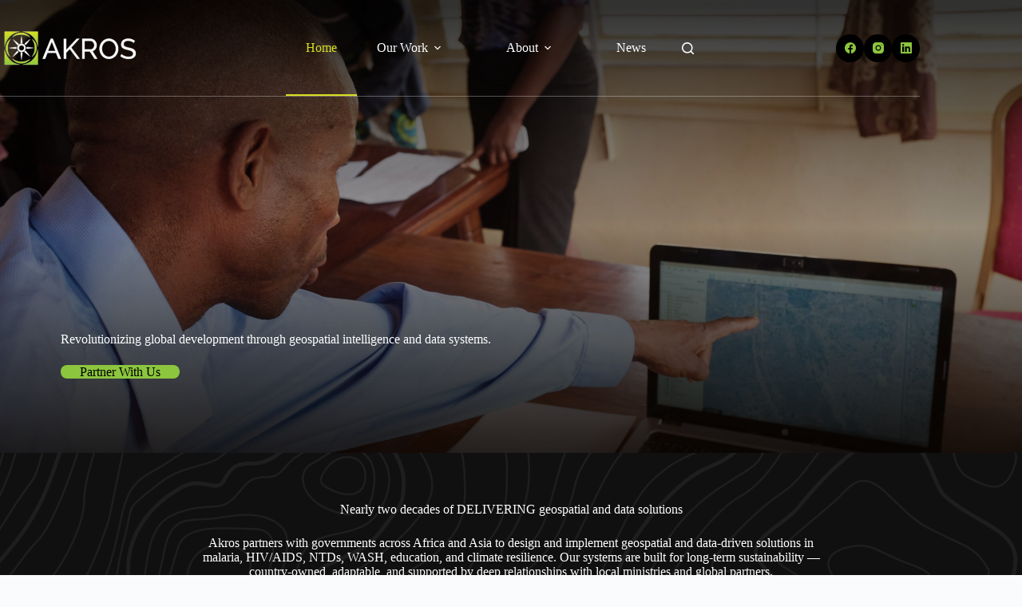

--- FILE ---
content_type: text/html; charset=UTF-8
request_url: https://akros.com/
body_size: 34685
content:
<!doctype html>
<html lang="en-US">
<head>
	
	<meta charset="UTF-8">
<script>
var gform;gform||(document.addEventListener("gform_main_scripts_loaded",function(){gform.scriptsLoaded=!0}),document.addEventListener("gform/theme/scripts_loaded",function(){gform.themeScriptsLoaded=!0}),window.addEventListener("DOMContentLoaded",function(){gform.domLoaded=!0}),gform={domLoaded:!1,scriptsLoaded:!1,themeScriptsLoaded:!1,isFormEditor:()=>"function"==typeof InitializeEditor,callIfLoaded:function(o){return!(!gform.domLoaded||!gform.scriptsLoaded||!gform.themeScriptsLoaded&&!gform.isFormEditor()||(gform.isFormEditor()&&console.warn("The use of gform.initializeOnLoaded() is deprecated in the form editor context and will be removed in Gravity Forms 3.1."),o(),0))},initializeOnLoaded:function(o){gform.callIfLoaded(o)||(document.addEventListener("gform_main_scripts_loaded",()=>{gform.scriptsLoaded=!0,gform.callIfLoaded(o)}),document.addEventListener("gform/theme/scripts_loaded",()=>{gform.themeScriptsLoaded=!0,gform.callIfLoaded(o)}),window.addEventListener("DOMContentLoaded",()=>{gform.domLoaded=!0,gform.callIfLoaded(o)}))},hooks:{action:{},filter:{}},addAction:function(o,r,e,t){gform.addHook("action",o,r,e,t)},addFilter:function(o,r,e,t){gform.addHook("filter",o,r,e,t)},doAction:function(o){gform.doHook("action",o,arguments)},applyFilters:function(o){return gform.doHook("filter",o,arguments)},removeAction:function(o,r){gform.removeHook("action",o,r)},removeFilter:function(o,r,e){gform.removeHook("filter",o,r,e)},addHook:function(o,r,e,t,n){null==gform.hooks[o][r]&&(gform.hooks[o][r]=[]);var d=gform.hooks[o][r];null==n&&(n=r+"_"+d.length),gform.hooks[o][r].push({tag:n,callable:e,priority:t=null==t?10:t})},doHook:function(r,o,e){var t;if(e=Array.prototype.slice.call(e,1),null!=gform.hooks[r][o]&&((o=gform.hooks[r][o]).sort(function(o,r){return o.priority-r.priority}),o.forEach(function(o){"function"!=typeof(t=o.callable)&&(t=window[t]),"action"==r?t.apply(null,e):e[0]=t.apply(null,e)})),"filter"==r)return e[0]},removeHook:function(o,r,t,n){var e;null!=gform.hooks[o][r]&&(e=(e=gform.hooks[o][r]).filter(function(o,r,e){return!!(null!=n&&n!=o.tag||null!=t&&t!=o.priority)}),gform.hooks[o][r]=e)}});
</script>

	<meta name="viewport" content="width=device-width, initial-scale=1, maximum-scale=5, viewport-fit=cover">
	<link rel="profile" href="https://gmpg.org/xfn/11">

	<meta name='robots' content='index, follow, max-image-preview:large, max-snippet:-1, max-video-preview:-1' />

	<!-- This site is optimized with the Yoast SEO plugin v26.8 - https://yoast.com/product/yoast-seo-wordpress/ -->
	<title>Home - Akros</title>
	<meta name="description" content="Revolutionizing global development through geospatial intelligence and data systems. Partner With Us Nearly two decades of DELIVERING geospatial and data" />
	<link rel="canonical" href="https://akros.com/" />
	<meta property="og:locale" content="en_US" />
	<meta property="og:type" content="website" />
	<meta property="og:title" content="Home - Akros" />
	<meta property="og:description" content="Revolutionizing global development through geospatial intelligence and data systems. Partner With Us Nearly two decades of DELIVERING geospatial and data" />
	<meta property="og:url" content="https://akros.com/" />
	<meta property="og:site_name" content="Akros" />
	<meta property="article:modified_time" content="2025-10-21T16:19:12+00:00" />
	<meta property="og:image" content="https://akros.com/wp-content/uploads/2025/09/Featured-Images-for-Blog-Posts.png" />
	<meta property="og:image:width" content="1500" />
	<meta property="og:image:height" content="1031" />
	<meta property="og:image:type" content="image/png" />
	<meta name="twitter:card" content="summary_large_image" />
	<script type="application/ld+json" class="yoast-schema-graph">{"@context":"https://schema.org","@graph":[{"@type":"WebPage","@id":"https://akros.com/","url":"https://akros.com/","name":"Home - Akros","isPartOf":{"@id":"https://akros.com/#website"},"about":{"@id":"https://akros.com/#organization"},"primaryImageOfPage":{"@id":"https://akros.com/#primaryimage"},"image":{"@id":"https://akros.com/#primaryimage"},"thumbnailUrl":"https://akros.com/wp-content/uploads/2025/09/Featured-Images-for-Blog-Posts.png","datePublished":"2013-06-21T20:41:00+00:00","dateModified":"2025-10-21T16:19:12+00:00","description":"Revolutionizing global development through geospatial intelligence and data systems. Partner With Us Nearly two decades of DELIVERING geospatial and data","breadcrumb":{"@id":"https://akros.com/#breadcrumb"},"inLanguage":"en-US","potentialAction":[{"@type":"ReadAction","target":["https://akros.com/"]}]},{"@type":"ImageObject","inLanguage":"en-US","@id":"https://akros.com/#primaryimage","url":"https://akros.com/wp-content/uploads/2025/09/Featured-Images-for-Blog-Posts.png","contentUrl":"https://akros.com/wp-content/uploads/2025/09/Featured-Images-for-Blog-Posts.png","width":1500,"height":1031},{"@type":"BreadcrumbList","@id":"https://akros.com/#breadcrumb","itemListElement":[{"@type":"ListItem","position":1,"name":"Home"}]},{"@type":"WebSite","@id":"https://akros.com/#website","url":"https://akros.com/","name":"Akros","description":"","publisher":{"@id":"https://akros.com/#organization"},"potentialAction":[{"@type":"SearchAction","target":{"@type":"EntryPoint","urlTemplate":"https://akros.com/?s={search_term_string}"},"query-input":{"@type":"PropertyValueSpecification","valueRequired":true,"valueName":"search_term_string"}}],"inLanguage":"en-US"},{"@type":"Organization","@id":"https://akros.com/#organization","name":"Akros","url":"https://akros.com/","logo":{"@type":"ImageObject","inLanguage":"en-US","@id":"https://akros.com/#/schema/logo/image/","url":"https://akros.com/wp-content/uploads/2025/08/Untitled-design-21.png","contentUrl":"https://akros.com/wp-content/uploads/2025/08/Untitled-design-21.png","width":1400,"height":400,"caption":"Akros"},"image":{"@id":"https://akros.com/#/schema/logo/image/"}}]}</script>
	<!-- / Yoast SEO plugin. -->


<link rel='dns-prefetch' href='//maxcdn.bootstrapcdn.com' />
<style id='wp-img-auto-sizes-contain-inline-css'>
img:is([sizes=auto i],[sizes^="auto," i]){contain-intrinsic-size:3000px 1500px}
/*# sourceURL=wp-img-auto-sizes-contain-inline-css */
</style>
<link rel='stylesheet' id='blocksy-dynamic-global-css' href='https://akros.com/wp-content/uploads/blocksy/css/global.css?ver=74936' media='all' />
<link rel='stylesheet' id='ugb-style-css-css' href='https://akros.com/wp-content/plugins/stackable-ultimate-gutenberg-blocks-premium/dist/frontend_blocks.css?ver=3.19.6' media='all' />
<style id='ugb-style-css-inline-css'>
:root {--stk-block-width-default-detected: 1290px;}
#start-resizable-editor-section{display:none}@media only screen and (min-width:1000px){:where(.has-text-align-left) .stk-block-divider{--stk-dots-margin-left:0;--stk-dots-margin-right:auto}:where(.has-text-align-right) .stk-block-divider{--stk-dots-margin-right:0;--stk-dots-margin-left:auto}:where(.has-text-align-center) .stk-block-divider{--stk-dots-margin-right:auto;--stk-dots-margin-left:auto}.stk-block.stk-block-divider.has-text-align-center{--stk-dots-margin-right:auto;--stk-dots-margin-left:auto}.stk-block.stk-block-divider.has-text-align-right{--stk-dots-margin-right:0;--stk-dots-margin-left:auto}.stk-block.stk-block-divider.has-text-align-left{--stk-dots-margin-left:0;--stk-dots-margin-right:auto}.stk-block-feature>*>.stk-row{flex-wrap:var(--stk-feature-flex-wrap,nowrap)}.stk-row{flex-wrap:nowrap}.stk--hide-desktop,.stk--hide-desktop.stk-block{display:none!important}}@media only screen and (min-width:690px){:where(body:not(.wp-admin) .stk-block-column:first-child:nth-last-child(2)){flex:1 1 calc(50% - var(--stk-column-gap, 0px)*1/2)!important}:where(body:not(.wp-admin) .stk-block-column:nth-child(2):last-child){flex:1 1 calc(50% - var(--stk-column-gap, 0px)*1/2)!important}:where(body:not(.wp-admin) .stk-block-column:first-child:nth-last-child(3)){flex:1 1 calc(33.33333% - var(--stk-column-gap, 0px)*2/3)!important}:where(body:not(.wp-admin) .stk-block-column:nth-child(2):nth-last-child(2)){flex:1 1 calc(33.33333% - var(--stk-column-gap, 0px)*2/3)!important}:where(body:not(.wp-admin) .stk-block-column:nth-child(3):last-child){flex:1 1 calc(33.33333% - var(--stk-column-gap, 0px)*2/3)!important}:where(body:not(.wp-admin) .stk-block-column:first-child:nth-last-child(4)){flex:1 1 calc(25% - var(--stk-column-gap, 0px)*3/4)!important}:where(body:not(.wp-admin) .stk-block-column:nth-child(2):nth-last-child(3)){flex:1 1 calc(25% - var(--stk-column-gap, 0px)*3/4)!important}:where(body:not(.wp-admin) .stk-block-column:nth-child(3):nth-last-child(2)){flex:1 1 calc(25% - var(--stk-column-gap, 0px)*3/4)!important}:where(body:not(.wp-admin) .stk-block-column:nth-child(4):last-child){flex:1 1 calc(25% - var(--stk-column-gap, 0px)*3/4)!important}:where(body:not(.wp-admin) .stk-block-column:first-child:nth-last-child(5)){flex:1 1 calc(20% - var(--stk-column-gap, 0px)*4/5)!important}:where(body:not(.wp-admin) .stk-block-column:nth-child(2):nth-last-child(4)){flex:1 1 calc(20% - var(--stk-column-gap, 0px)*4/5)!important}:where(body:not(.wp-admin) .stk-block-column:nth-child(3):nth-last-child(3)){flex:1 1 calc(20% - var(--stk-column-gap, 0px)*4/5)!important}:where(body:not(.wp-admin) .stk-block-column:nth-child(4):nth-last-child(2)){flex:1 1 calc(20% - var(--stk-column-gap, 0px)*4/5)!important}:where(body:not(.wp-admin) .stk-block-column:nth-child(5):last-child){flex:1 1 calc(20% - var(--stk-column-gap, 0px)*4/5)!important}:where(body:not(.wp-admin) .stk-block-column:first-child:nth-last-child(6)){flex:1 1 calc(16.66667% - var(--stk-column-gap, 0px)*5/6)!important}:where(body:not(.wp-admin) .stk-block-column:nth-child(2):nth-last-child(5)){flex:1 1 calc(16.66667% - var(--stk-column-gap, 0px)*5/6)!important}:where(body:not(.wp-admin) .stk-block-column:nth-child(3):nth-last-child(4)){flex:1 1 calc(16.66667% - var(--stk-column-gap, 0px)*5/6)!important}:where(body:not(.wp-admin) .stk-block-column:nth-child(4):nth-last-child(3)){flex:1 1 calc(16.66667% - var(--stk-column-gap, 0px)*5/6)!important}:where(body:not(.wp-admin) .stk-block-column:nth-child(5):nth-last-child(2)){flex:1 1 calc(16.66667% - var(--stk-column-gap, 0px)*5/6)!important}:where(body:not(.wp-admin) .stk-block-column:nth-child(6):last-child){flex:1 1 calc(16.66667% - var(--stk-column-gap, 0px)*5/6)!important}.stk-block-tabs>.stk-inner-blocks.stk-block-tabs--vertical{grid-template-columns:auto 1fr auto}.stk-block-tabs>.stk-inner-blocks.stk-block-tabs--vertical>.stk-block-tab-labels:first-child{grid-column:1/2}.stk-block-tabs>.stk-inner-blocks.stk-block-tabs--vertical>.stk-block-tab-content:last-child{grid-column:2/4}.stk-block-tabs>.stk-inner-blocks.stk-block-tabs--vertical>.stk-block-tab-content:first-child{grid-column:1/3}.stk-block-tabs>.stk-inner-blocks.stk-block-tabs--vertical>.stk-block-tab-labels:last-child{grid-column:3/4}.stk-block .stk-block.aligncenter,.stk-block-carousel:is(.aligncenter,.alignwide,.alignfull)>:where(.stk-block-carousel__content-wrapper)>.stk-content-align:not(.alignwide):not(.alignfull),.stk-block:is(.aligncenter,.alignwide,.alignfull)>.stk-content-align:not(.alignwide):not(.alignfull){margin-left:auto;margin-right:auto;max-width:var(--stk-block-default-width,var(--stk-block-width-default-detected,900px));width:100%}.stk-block .stk-block.alignwide,.stk-block-carousel:is(.aligncenter,.alignwide,.alignfull)>:where(.stk-block-carousel__content-wrapper)>.stk-content-align.alignwide,.stk-block:is(.aligncenter,.alignwide,.alignfull)>.stk-content-align.alignwide{margin-left:auto;margin-right:auto;max-width:var(--stk-block-wide-width,var(--stk-block-width-wide-detected,80vw));width:100%}.stk-row.stk-columns-2>.stk-column{flex:1 1 50%;max-width:50%}.stk-row.stk-columns-3>.stk-column{flex:1 1 33.3333333333%;max-width:33.3333333333%}.stk-row.stk-columns-4>.stk-column{flex:1 1 25%;max-width:25%}.stk-row.stk-columns-5>.stk-column{flex:1 1 20%;max-width:20%}.stk-row.stk-columns-6>.stk-column{flex:1 1 16.6666666667%;max-width:16.6666666667%}.stk-row.stk-columns-7>.stk-column{flex:1 1 14.2857142857%;max-width:14.2857142857%}.stk-row.stk-columns-8>.stk-column{flex:1 1 12.5%;max-width:12.5%}.stk-row.stk-columns-9>.stk-column{flex:1 1 11.1111111111%;max-width:11.1111111111%}.stk-row.stk-columns-10>.stk-column{flex:1 1 10%;max-width:10%}}@media only screen and (min-width:690px) and (max-width:999px){.stk-button-group:is(.stk--collapse-on-tablet)>.block-editor-inner-blocks>.block-editor-block-list__layout>[data-block]{margin-inline-end:var(--stk-alignment-margin-right);margin-inline-start:var(--stk-alignment-margin-left)}:where(.has-text-align-left-tablet) .stk-block-divider{--stk-dots-margin-left:0;--stk-dots-margin-right:auto}:where(.has-text-align-right-tablet) .stk-block-divider{--stk-dots-margin-right:0;--stk-dots-margin-left:auto}:where(.has-text-align-center-tablet) .stk-block-divider{--stk-dots-margin-right:auto;--stk-dots-margin-left:auto}.stk--hide-tablet,.stk--hide-tablet.stk-block{display:none!important}.stk-button-group:is(.stk--collapse-on-tablet) .stk-block:is(.stk-block-button,.stk-block-icon-button){margin-inline-end:var(--stk-alignment-margin-right);margin-inline-start:var(--stk-alignment-margin-left)}}@media only screen and (max-width:999px){.stk-block-button{min-width:-moz-fit-content;min-width:fit-content}.stk-block.stk-block-divider.has-text-align-center-tablet{--stk-dots-margin-right:auto;--stk-dots-margin-left:auto}.stk-block.stk-block-divider.has-text-align-right-tablet{--stk-dots-margin-right:0;--stk-dots-margin-left:auto}.stk-block.stk-block-divider.has-text-align-left-tablet{--stk-dots-margin-left:0;--stk-dots-margin-right:auto}.stk-block-timeline.stk-block-timeline__ios-polyfill{--fixed-bg:linear-gradient(to bottom,var(--line-accent-bg-color,#000) 0,var(--line-accent-bg-color-2,#000) var(--line-accent-bg-location,50%))}.has-text-align-center-tablet{--stk-alignment-padding-left:0;--stk-alignment-justify-content:center;--stk-alignment-text-align:center;--stk-alignment-margin-left:auto;--stk-alignment-margin-right:auto;text-align:var(--stk-alignment-text-align,start)}.has-text-align-left-tablet{--stk-alignment-justify-content:flex-start;--stk-alignment-text-align:start;--stk-alignment-margin-left:0;--stk-alignment-margin-right:auto;text-align:var(--stk-alignment-text-align,start)}.has-text-align-right-tablet{--stk-alignment-justify-content:flex-end;--stk-alignment-text-align:end;--stk-alignment-margin-left:auto;--stk-alignment-margin-right:0;text-align:var(--stk-alignment-text-align,start)}.has-text-align-justify-tablet{--stk-alignment-text-align:justify}.has-text-align-space-between-tablet{--stk-alignment-justify-content:space-between}.has-text-align-space-around-tablet{--stk-alignment-justify-content:space-around}.has-text-align-space-evenly-tablet{--stk-alignment-justify-content:space-evenly}}@media only screen and (max-width:689px){.stk-button-group:is(.stk--collapse-on-mobile)>.block-editor-inner-blocks>.block-editor-block-list__layout>[data-block],.stk-button-group:is(.stk--collapse-on-tablet)>.block-editor-inner-blocks>.block-editor-block-list__layout>[data-block]{margin-inline-end:var(--stk-alignment-margin-right);margin-inline-start:var(--stk-alignment-margin-left)}.stk-block-carousel.stk--hide-mobile-arrows>.stk-block-carousel__content-wrapper>*>.stk-block-carousel__buttons,.stk-block-carousel.stk--hide-mobile-dots>.stk-block-carousel__content-wrapper>.stk-block-carousel__dots{display:none}:where(.has-text-align-left-mobile) .stk-block-divider{--stk-dots-margin-left:0;--stk-dots-margin-right:auto}:where(.has-text-align-right-mobile) .stk-block-divider{--stk-dots-margin-right:0;--stk-dots-margin-left:auto}:where(.has-text-align-center-mobile) .stk-block-divider{--stk-dots-margin-right:auto;--stk-dots-margin-left:auto}.stk-block.stk-block-divider.has-text-align-center-mobile{--stk-dots-margin-right:auto;--stk-dots-margin-left:auto}.stk-block.stk-block-divider.has-text-align-right-mobile{--stk-dots-margin-right:0;--stk-dots-margin-left:auto}.stk-block.stk-block-divider.has-text-align-left-mobile{--stk-dots-margin-left:0;--stk-dots-margin-right:auto}.stk-block.stk-block-feature:is(.is-style-default,.is-style-horizontal)>.stk-container>.stk-inner-blocks.stk-block-content{flex-direction:column-reverse}.stk-block-posts{--stk-columns:1}.stk-block-tab-labels:not(.stk-block-tab-labels--wrap-mobile){overflow-x:auto!important;width:100%}.stk-block-tab-labels:not(.stk-block-tab-labels--wrap-mobile)::-webkit-scrollbar{height:0!important}.stk-block-tab-labels:not(.stk-block-tab-labels--wrap-mobile) .stk-block-tab-labels__wrapper{flex-wrap:nowrap;min-width:-webkit-fill-available;min-width:fill-available;width:max-content}.stk-block-tabs>.stk-inner-blocks{grid-template-columns:1fr}.stk-block-tabs>.stk-inner-blocks>.stk-block-tab-labels:last-child{grid-row:1/2}.stk-block.stk-block-timeline{--content-line:0!important;padding-top:0}.stk-block-timeline>.stk-inner-blocks{align-items:flex-start;grid-template-columns:var(--line-dot-size,16px) 1fr;grid-template-rows:auto 1fr;padding-left:16px}.stk-block-timeline>.stk-inner-blocks:after{inset-inline-start:calc(var(--line-dot-size, 16px)/2 - var(--line-bg-width, 3px)/2 + 16px)}.stk-block-timeline .stk-block-timeline__middle{inset-block-start:8px;inset-inline-start:16px;position:absolute}.stk-block-timeline .stk-block-timeline__content{grid-column:2/3;grid-row:2/3;text-align:start}.stk-block-timeline .stk-block-timeline__date{grid-column:2/3;grid-row:1/2;text-align:start}.stk-block-timeline>.stk-inner-blocks:after{bottom:calc(100% - var(--line-dot-size, 16px)/2 - .5em);top:calc(var(--line-dot-size, 16px)/2 + .5em)}.stk-block-timeline+.stk-block-timeline>.stk-inner-blocks:after{top:-16px}:root{--stk-block-margin-bottom:16px;--stk-column-margin:8px;--stk-container-padding:24px;--stk-container-padding-large:32px 24px;--stk-container-padding-small:8px 24px;--stk-block-background-padding:16px}.stk-block .stk-block:is(.aligncenter,.alignwide),.stk-block:is(.aligncenter,.alignwide,.alignfull)>.stk-content-align.alignwide,.stk-block:is(.aligncenter,.alignwide,.alignfull)>.stk-content-align:not(.alignwide):not(.alignfull){width:100%}.stk-column{flex:1 1 100%;max-width:100%}.stk--hide-mobile,.stk--hide-mobile.stk-block{display:none!important}.stk-button-group:is(.stk--collapse-on-mobile) .stk-block:is(.stk-block-button,.stk-block-icon-button),.stk-button-group:is(.stk--collapse-on-tablet) .stk-block:is(.stk-block-button,.stk-block-icon-button){margin-inline-end:var(--stk-alignment-margin-right);margin-inline-start:var(--stk-alignment-margin-left)}.has-text-align-center-mobile{--stk-alignment-padding-left:0;--stk-alignment-justify-content:center;--stk-alignment-text-align:center;--stk-alignment-margin-left:auto;--stk-alignment-margin-right:auto;text-align:var(--stk-alignment-text-align,start)}.has-text-align-left-mobile{--stk-alignment-justify-content:flex-start;--stk-alignment-text-align:start;--stk-alignment-margin-left:0;--stk-alignment-margin-right:auto;text-align:var(--stk-alignment-text-align,start)}.has-text-align-right-mobile{--stk-alignment-justify-content:flex-end;--stk-alignment-text-align:end;--stk-alignment-margin-left:auto;--stk-alignment-margin-right:0;text-align:var(--stk-alignment-text-align,start)}.has-text-align-justify-mobile{--stk-alignment-text-align:justify}.has-text-align-space-between-mobile{--stk-alignment-justify-content:space-between}.has-text-align-space-around-mobile{--stk-alignment-justify-content:space-around}.has-text-align-space-evenly-mobile{--stk-alignment-justify-content:space-evenly}.entry-content .stk-block.stk-has-top-separator{padding-top:23vw}.entry-content .stk-block.stk-has-bottom-separator{padding-bottom:23vw}.entry-content .stk-block .stk-separator__wrapper{height:23vw}}#end-resizable-editor-section{display:none}
/*# sourceURL=ugb-style-css-inline-css */
</style>
<style id='ugb-style-css-nodep-inline-css'>
/* Global Color Schemes (background-scheme-default-3) */
.stk--background-scheme--scheme-default-3{--stk-block-background-color:#0f0e17;--stk-heading-color:#fffffe;--stk-text-color:#fffffe;--stk-link-color:#f00069;--stk-accent-color:#f00069;--stk-subtitle-color:#f00069;--stk-button-background-color:#f00069;--stk-button-text-color:#fffffe;--stk-button-outline-color:#fffffe;}
/* Global Color Schemes (container-scheme-default-3) */
.stk--container-scheme--scheme-default-3{--stk-container-background-color:#0f0e17;--stk-heading-color:#fffffe;--stk-text-color:#fffffe;--stk-link-color:#f00069;--stk-accent-color:#f00069;--stk-subtitle-color:#f00069;--stk-button-background-color:#f00069;--stk-button-text-color:#fffffe;--stk-button-outline-color:#fffffe;}
/* Global Preset Controls */
:root{--stk--preset--font-size--small:var(--wp--preset--font-size--small);--stk--preset--font-size--medium:var(--wp--preset--font-size--medium);--stk--preset--font-size--large:var(--wp--preset--font-size--large);--stk--preset--font-size--x-large:var(--wp--preset--font-size--x-large);--stk--preset--font-size--xx-large:var(--wp--preset--font-size--xx-large);--stk--preset--spacing--20:var(--wp--preset--spacing--20);--stk--preset--spacing--30:var(--wp--preset--spacing--30);--stk--preset--spacing--40:var(--wp--preset--spacing--40);--stk--preset--spacing--50:var(--wp--preset--spacing--50);--stk--preset--spacing--60:var(--wp--preset--spacing--60);--stk--preset--spacing--70:var(--wp--preset--spacing--70);--stk--preset--spacing--80:var(--wp--preset--spacing--80);}
/*# sourceURL=ugb-style-css-nodep-inline-css */
</style>
<link rel='stylesheet' id='ugb-style-css-premium-css' href='https://akros.com/wp-content/plugins/stackable-ultimate-gutenberg-blocks-premium/dist/frontend_blocks__premium_only.css?ver=3.19.6' media='all' />
<link rel='stylesheet' id='sbi_styles-css' href='https://akros.com/wp-content/plugins/instagram-feed/css/sbi-styles.min.css?ver=6.10.0' media='all' />
<style id='wp-block-library-inline-css'>
:root{--wp-block-synced-color:#7a00df;--wp-block-synced-color--rgb:122,0,223;--wp-bound-block-color:var(--wp-block-synced-color);--wp-editor-canvas-background:#ddd;--wp-admin-theme-color:#007cba;--wp-admin-theme-color--rgb:0,124,186;--wp-admin-theme-color-darker-10:#006ba1;--wp-admin-theme-color-darker-10--rgb:0,107,160.5;--wp-admin-theme-color-darker-20:#005a87;--wp-admin-theme-color-darker-20--rgb:0,90,135;--wp-admin-border-width-focus:2px}@media (min-resolution:192dpi){:root{--wp-admin-border-width-focus:1.5px}}.wp-element-button{cursor:pointer}:root .has-very-light-gray-background-color{background-color:#eee}:root .has-very-dark-gray-background-color{background-color:#313131}:root .has-very-light-gray-color{color:#eee}:root .has-very-dark-gray-color{color:#313131}:root .has-vivid-green-cyan-to-vivid-cyan-blue-gradient-background{background:linear-gradient(135deg,#00d084,#0693e3)}:root .has-purple-crush-gradient-background{background:linear-gradient(135deg,#34e2e4,#4721fb 50%,#ab1dfe)}:root .has-hazy-dawn-gradient-background{background:linear-gradient(135deg,#faaca8,#dad0ec)}:root .has-subdued-olive-gradient-background{background:linear-gradient(135deg,#fafae1,#67a671)}:root .has-atomic-cream-gradient-background{background:linear-gradient(135deg,#fdd79a,#004a59)}:root .has-nightshade-gradient-background{background:linear-gradient(135deg,#330968,#31cdcf)}:root .has-midnight-gradient-background{background:linear-gradient(135deg,#020381,#2874fc)}:root{--wp--preset--font-size--normal:16px;--wp--preset--font-size--huge:42px}.has-regular-font-size{font-size:1em}.has-larger-font-size{font-size:2.625em}.has-normal-font-size{font-size:var(--wp--preset--font-size--normal)}.has-huge-font-size{font-size:var(--wp--preset--font-size--huge)}.has-text-align-center{text-align:center}.has-text-align-left{text-align:left}.has-text-align-right{text-align:right}.has-fit-text{white-space:nowrap!important}#end-resizable-editor-section{display:none}.aligncenter{clear:both}.items-justified-left{justify-content:flex-start}.items-justified-center{justify-content:center}.items-justified-right{justify-content:flex-end}.items-justified-space-between{justify-content:space-between}.screen-reader-text{border:0;clip-path:inset(50%);height:1px;margin:-1px;overflow:hidden;padding:0;position:absolute;width:1px;word-wrap:normal!important}.screen-reader-text:focus{background-color:#ddd;clip-path:none;color:#444;display:block;font-size:1em;height:auto;left:5px;line-height:normal;padding:15px 23px 14px;text-decoration:none;top:5px;width:auto;z-index:100000}html :where(.has-border-color){border-style:solid}html :where([style*=border-top-color]){border-top-style:solid}html :where([style*=border-right-color]){border-right-style:solid}html :where([style*=border-bottom-color]){border-bottom-style:solid}html :where([style*=border-left-color]){border-left-style:solid}html :where([style*=border-width]){border-style:solid}html :where([style*=border-top-width]){border-top-style:solid}html :where([style*=border-right-width]){border-right-style:solid}html :where([style*=border-bottom-width]){border-bottom-style:solid}html :where([style*=border-left-width]){border-left-style:solid}html :where(img[class*=wp-image-]){height:auto;max-width:100%}:where(figure){margin:0 0 1em}html :where(.is-position-sticky){--wp-admin--admin-bar--position-offset:var(--wp-admin--admin-bar--height,0px)}@media screen and (max-width:600px){html :where(.is-position-sticky){--wp-admin--admin-bar--position-offset:0px}}

/*# sourceURL=wp-block-library-inline-css */
</style><style id='wp-block-list-inline-css'>
ol,ul{box-sizing:border-box}:root :where(.wp-block-list.has-background){padding:1.25em 2.375em}
/*# sourceURL=https://akros.com/wp-includes/blocks/list/style.min.css */
</style>
<style id='global-styles-inline-css'>
:root{--wp--preset--aspect-ratio--square: 1;--wp--preset--aspect-ratio--4-3: 4/3;--wp--preset--aspect-ratio--3-4: 3/4;--wp--preset--aspect-ratio--3-2: 3/2;--wp--preset--aspect-ratio--2-3: 2/3;--wp--preset--aspect-ratio--16-9: 16/9;--wp--preset--aspect-ratio--9-16: 9/16;--wp--preset--color--black: #000000;--wp--preset--color--cyan-bluish-gray: #abb8c3;--wp--preset--color--white: #ffffff;--wp--preset--color--pale-pink: #f78da7;--wp--preset--color--vivid-red: #cf2e2e;--wp--preset--color--luminous-vivid-orange: #ff6900;--wp--preset--color--luminous-vivid-amber: #fcb900;--wp--preset--color--light-green-cyan: #7bdcb5;--wp--preset--color--vivid-green-cyan: #00d084;--wp--preset--color--pale-cyan-blue: #8ed1fc;--wp--preset--color--vivid-cyan-blue: #0693e3;--wp--preset--color--vivid-purple: #9b51e0;--wp--preset--color--palette-color-1: var(--theme-palette-color-1, #8CC63E);--wp--preset--color--palette-color-2: var(--theme-palette-color-2, #D6DF20);--wp--preset--color--palette-color-3: var(--theme-palette-color-3, #3E3E3F);--wp--preset--color--palette-color-4: var(--theme-palette-color-4, #000000);--wp--preset--color--palette-color-5: var(--theme-palette-color-5, #A8A9AD);--wp--preset--color--palette-color-6: var(--theme-palette-color-6, #DADEE4);--wp--preset--color--palette-color-7: var(--theme-palette-color-7, #FAFBFC);--wp--preset--color--palette-color-8: var(--theme-palette-color-8, #ffffff);--wp--preset--gradient--vivid-cyan-blue-to-vivid-purple: linear-gradient(135deg,rgb(6,147,227) 0%,rgb(155,81,224) 100%);--wp--preset--gradient--light-green-cyan-to-vivid-green-cyan: linear-gradient(135deg,rgb(122,220,180) 0%,rgb(0,208,130) 100%);--wp--preset--gradient--luminous-vivid-amber-to-luminous-vivid-orange: linear-gradient(135deg,rgb(252,185,0) 0%,rgb(255,105,0) 100%);--wp--preset--gradient--luminous-vivid-orange-to-vivid-red: linear-gradient(135deg,rgb(255,105,0) 0%,rgb(207,46,46) 100%);--wp--preset--gradient--very-light-gray-to-cyan-bluish-gray: linear-gradient(135deg,rgb(238,238,238) 0%,rgb(169,184,195) 100%);--wp--preset--gradient--cool-to-warm-spectrum: linear-gradient(135deg,rgb(74,234,220) 0%,rgb(151,120,209) 20%,rgb(207,42,186) 40%,rgb(238,44,130) 60%,rgb(251,105,98) 80%,rgb(254,248,76) 100%);--wp--preset--gradient--blush-light-purple: linear-gradient(135deg,rgb(255,206,236) 0%,rgb(152,150,240) 100%);--wp--preset--gradient--blush-bordeaux: linear-gradient(135deg,rgb(254,205,165) 0%,rgb(254,45,45) 50%,rgb(107,0,62) 100%);--wp--preset--gradient--luminous-dusk: linear-gradient(135deg,rgb(255,203,112) 0%,rgb(199,81,192) 50%,rgb(65,88,208) 100%);--wp--preset--gradient--pale-ocean: linear-gradient(135deg,rgb(255,245,203) 0%,rgb(182,227,212) 50%,rgb(51,167,181) 100%);--wp--preset--gradient--electric-grass: linear-gradient(135deg,rgb(202,248,128) 0%,rgb(113,206,126) 100%);--wp--preset--gradient--midnight: linear-gradient(135deg,rgb(2,3,129) 0%,rgb(40,116,252) 100%);--wp--preset--gradient--juicy-peach: linear-gradient(to right, #ffecd2 0%, #fcb69f 100%);--wp--preset--gradient--young-passion: linear-gradient(to right, #ff8177 0%, #ff867a 0%, #ff8c7f 21%, #f99185 52%, #cf556c 78%, #b12a5b 100%);--wp--preset--gradient--true-sunset: linear-gradient(to right, #fa709a 0%, #fee140 100%);--wp--preset--gradient--morpheus-den: linear-gradient(to top, #30cfd0 0%, #330867 100%);--wp--preset--gradient--plum-plate: linear-gradient(135deg, #667eea 0%, #764ba2 100%);--wp--preset--gradient--aqua-splash: linear-gradient(15deg, #13547a 0%, #80d0c7 100%);--wp--preset--gradient--love-kiss: linear-gradient(to top, #ff0844 0%, #ffb199 100%);--wp--preset--gradient--new-retrowave: linear-gradient(to top, #3b41c5 0%, #a981bb 49%, #ffc8a9 100%);--wp--preset--gradient--plum-bath: linear-gradient(to top, #cc208e 0%, #6713d2 100%);--wp--preset--gradient--high-flight: linear-gradient(to right, #0acffe 0%, #495aff 100%);--wp--preset--gradient--teen-party: linear-gradient(-225deg, #FF057C 0%, #8D0B93 50%, #321575 100%);--wp--preset--gradient--fabled-sunset: linear-gradient(-225deg, #231557 0%, #44107A 29%, #FF1361 67%, #FFF800 100%);--wp--preset--gradient--arielle-smile: radial-gradient(circle 248px at center, #16d9e3 0%, #30c7ec 47%, #46aef7 100%);--wp--preset--gradient--itmeo-branding: linear-gradient(180deg, #2af598 0%, #009efd 100%);--wp--preset--gradient--deep-blue: linear-gradient(to right, #6a11cb 0%, #2575fc 100%);--wp--preset--gradient--strong-bliss: linear-gradient(to right, #f78ca0 0%, #f9748f 19%, #fd868c 60%, #fe9a8b 100%);--wp--preset--gradient--sweet-period: linear-gradient(to top, #3f51b1 0%, #5a55ae 13%, #7b5fac 25%, #8f6aae 38%, #a86aa4 50%, #cc6b8e 62%, #f18271 75%, #f3a469 87%, #f7c978 100%);--wp--preset--gradient--purple-division: linear-gradient(to top, #7028e4 0%, #e5b2ca 100%);--wp--preset--gradient--cold-evening: linear-gradient(to top, #0c3483 0%, #a2b6df 100%, #6b8cce 100%, #a2b6df 100%);--wp--preset--gradient--mountain-rock: linear-gradient(to right, #868f96 0%, #596164 100%);--wp--preset--gradient--desert-hump: linear-gradient(to top, #c79081 0%, #dfa579 100%);--wp--preset--gradient--ethernal-constance: linear-gradient(to top, #09203f 0%, #537895 100%);--wp--preset--gradient--happy-memories: linear-gradient(-60deg, #ff5858 0%, #f09819 100%);--wp--preset--gradient--grown-early: linear-gradient(to top, #0ba360 0%, #3cba92 100%);--wp--preset--gradient--morning-salad: linear-gradient(-225deg, #B7F8DB 0%, #50A7C2 100%);--wp--preset--gradient--night-call: linear-gradient(-225deg, #AC32E4 0%, #7918F2 48%, #4801FF 100%);--wp--preset--gradient--mind-crawl: linear-gradient(-225deg, #473B7B 0%, #3584A7 51%, #30D2BE 100%);--wp--preset--gradient--angel-care: linear-gradient(-225deg, #FFE29F 0%, #FFA99F 48%, #FF719A 100%);--wp--preset--gradient--juicy-cake: linear-gradient(to top, #e14fad 0%, #f9d423 100%);--wp--preset--gradient--rich-metal: linear-gradient(to right, #d7d2cc 0%, #304352 100%);--wp--preset--gradient--mole-hall: linear-gradient(-20deg, #616161 0%, #9bc5c3 100%);--wp--preset--gradient--cloudy-knoxville: linear-gradient(120deg, #fdfbfb 0%, #ebedee 100%);--wp--preset--gradient--soft-grass: linear-gradient(to top, #c1dfc4 0%, #deecdd 100%);--wp--preset--gradient--saint-petersburg: linear-gradient(135deg, #f5f7fa 0%, #c3cfe2 100%);--wp--preset--gradient--everlasting-sky: linear-gradient(135deg, #fdfcfb 0%, #e2d1c3 100%);--wp--preset--gradient--kind-steel: linear-gradient(-20deg, #e9defa 0%, #fbfcdb 100%);--wp--preset--gradient--over-sun: linear-gradient(60deg, #abecd6 0%, #fbed96 100%);--wp--preset--gradient--premium-white: linear-gradient(to top, #d5d4d0 0%, #d5d4d0 1%, #eeeeec 31%, #efeeec 75%, #e9e9e7 100%);--wp--preset--gradient--clean-mirror: linear-gradient(45deg, #93a5cf 0%, #e4efe9 100%);--wp--preset--gradient--wild-apple: linear-gradient(to top, #d299c2 0%, #fef9d7 100%);--wp--preset--gradient--snow-again: linear-gradient(to top, #e6e9f0 0%, #eef1f5 100%);--wp--preset--gradient--confident-cloud: linear-gradient(to top, #dad4ec 0%, #dad4ec 1%, #f3e7e9 100%);--wp--preset--gradient--glass-water: linear-gradient(to top, #dfe9f3 0%, white 100%);--wp--preset--gradient--perfect-white: linear-gradient(-225deg, #E3FDF5 0%, #FFE6FA 100%);--wp--preset--font-size--small: 13px;--wp--preset--font-size--medium: 20px;--wp--preset--font-size--large: clamp(22px, 1.375rem + ((1vw - 3.2px) * 0.625), 30px);--wp--preset--font-size--x-large: clamp(30px, 1.875rem + ((1vw - 3.2px) * 1.563), 50px);--wp--preset--font-size--xx-large: clamp(45px, 2.813rem + ((1vw - 3.2px) * 2.734), 80px);--wp--preset--font-family--roboto: Roboto;--wp--preset--font-family--raleway: Raleway;--wp--preset--font-family--work-sans: Work Sans;--wp--preset--spacing--20: 0.44rem;--wp--preset--spacing--30: 0.67rem;--wp--preset--spacing--40: 1rem;--wp--preset--spacing--50: 1.5rem;--wp--preset--spacing--60: 2.25rem;--wp--preset--spacing--70: 3.38rem;--wp--preset--spacing--80: 5.06rem;--wp--preset--shadow--natural: 6px 6px 9px rgba(0, 0, 0, 0.2);--wp--preset--shadow--deep: 12px 12px 50px rgba(0, 0, 0, 0.4);--wp--preset--shadow--sharp: 6px 6px 0px rgba(0, 0, 0, 0.2);--wp--preset--shadow--outlined: 6px 6px 0px -3px rgb(255, 255, 255), 6px 6px rgb(0, 0, 0);--wp--preset--shadow--crisp: 6px 6px 0px rgb(0, 0, 0);}:root { --wp--style--global--content-size: var(--theme-block-max-width);--wp--style--global--wide-size: var(--theme-block-wide-max-width); }:where(body) { margin: 0; }.wp-site-blocks > .alignleft { float: left; margin-right: 2em; }.wp-site-blocks > .alignright { float: right; margin-left: 2em; }.wp-site-blocks > .aligncenter { justify-content: center; margin-left: auto; margin-right: auto; }:where(.wp-site-blocks) > * { margin-block-start: var(--theme-content-spacing); margin-block-end: 0; }:where(.wp-site-blocks) > :first-child { margin-block-start: 0; }:where(.wp-site-blocks) > :last-child { margin-block-end: 0; }:root { --wp--style--block-gap: var(--theme-content-spacing); }:root :where(.is-layout-flow) > :first-child{margin-block-start: 0;}:root :where(.is-layout-flow) > :last-child{margin-block-end: 0;}:root :where(.is-layout-flow) > *{margin-block-start: var(--theme-content-spacing);margin-block-end: 0;}:root :where(.is-layout-constrained) > :first-child{margin-block-start: 0;}:root :where(.is-layout-constrained) > :last-child{margin-block-end: 0;}:root :where(.is-layout-constrained) > *{margin-block-start: var(--theme-content-spacing);margin-block-end: 0;}:root :where(.is-layout-flex){gap: var(--theme-content-spacing);}:root :where(.is-layout-grid){gap: var(--theme-content-spacing);}.is-layout-flow > .alignleft{float: left;margin-inline-start: 0;margin-inline-end: 2em;}.is-layout-flow > .alignright{float: right;margin-inline-start: 2em;margin-inline-end: 0;}.is-layout-flow > .aligncenter{margin-left: auto !important;margin-right: auto !important;}.is-layout-constrained > .alignleft{float: left;margin-inline-start: 0;margin-inline-end: 2em;}.is-layout-constrained > .alignright{float: right;margin-inline-start: 2em;margin-inline-end: 0;}.is-layout-constrained > .aligncenter{margin-left: auto !important;margin-right: auto !important;}.is-layout-constrained > :where(:not(.alignleft):not(.alignright):not(.alignfull)){max-width: var(--wp--style--global--content-size);margin-left: auto !important;margin-right: auto !important;}.is-layout-constrained > .alignwide{max-width: var(--wp--style--global--wide-size);}body .is-layout-flex{display: flex;}.is-layout-flex{flex-wrap: wrap;align-items: center;}.is-layout-flex > :is(*, div){margin: 0;}body .is-layout-grid{display: grid;}.is-layout-grid > :is(*, div){margin: 0;}body{padding-top: 0px;padding-right: 0px;padding-bottom: 0px;padding-left: 0px;}:root :where(.wp-element-button, .wp-block-button__link){font-style: inherit;font-weight: inherit;letter-spacing: inherit;text-transform: inherit;}.has-black-color{color: var(--wp--preset--color--black) !important;}.has-cyan-bluish-gray-color{color: var(--wp--preset--color--cyan-bluish-gray) !important;}.has-white-color{color: var(--wp--preset--color--white) !important;}.has-pale-pink-color{color: var(--wp--preset--color--pale-pink) !important;}.has-vivid-red-color{color: var(--wp--preset--color--vivid-red) !important;}.has-luminous-vivid-orange-color{color: var(--wp--preset--color--luminous-vivid-orange) !important;}.has-luminous-vivid-amber-color{color: var(--wp--preset--color--luminous-vivid-amber) !important;}.has-light-green-cyan-color{color: var(--wp--preset--color--light-green-cyan) !important;}.has-vivid-green-cyan-color{color: var(--wp--preset--color--vivid-green-cyan) !important;}.has-pale-cyan-blue-color{color: var(--wp--preset--color--pale-cyan-blue) !important;}.has-vivid-cyan-blue-color{color: var(--wp--preset--color--vivid-cyan-blue) !important;}.has-vivid-purple-color{color: var(--wp--preset--color--vivid-purple) !important;}.has-palette-color-1-color{color: var(--wp--preset--color--palette-color-1) !important;}.has-palette-color-2-color{color: var(--wp--preset--color--palette-color-2) !important;}.has-palette-color-3-color{color: var(--wp--preset--color--palette-color-3) !important;}.has-palette-color-4-color{color: var(--wp--preset--color--palette-color-4) !important;}.has-palette-color-5-color{color: var(--wp--preset--color--palette-color-5) !important;}.has-palette-color-6-color{color: var(--wp--preset--color--palette-color-6) !important;}.has-palette-color-7-color{color: var(--wp--preset--color--palette-color-7) !important;}.has-palette-color-8-color{color: var(--wp--preset--color--palette-color-8) !important;}.has-black-background-color{background-color: var(--wp--preset--color--black) !important;}.has-cyan-bluish-gray-background-color{background-color: var(--wp--preset--color--cyan-bluish-gray) !important;}.has-white-background-color{background-color: var(--wp--preset--color--white) !important;}.has-pale-pink-background-color{background-color: var(--wp--preset--color--pale-pink) !important;}.has-vivid-red-background-color{background-color: var(--wp--preset--color--vivid-red) !important;}.has-luminous-vivid-orange-background-color{background-color: var(--wp--preset--color--luminous-vivid-orange) !important;}.has-luminous-vivid-amber-background-color{background-color: var(--wp--preset--color--luminous-vivid-amber) !important;}.has-light-green-cyan-background-color{background-color: var(--wp--preset--color--light-green-cyan) !important;}.has-vivid-green-cyan-background-color{background-color: var(--wp--preset--color--vivid-green-cyan) !important;}.has-pale-cyan-blue-background-color{background-color: var(--wp--preset--color--pale-cyan-blue) !important;}.has-vivid-cyan-blue-background-color{background-color: var(--wp--preset--color--vivid-cyan-blue) !important;}.has-vivid-purple-background-color{background-color: var(--wp--preset--color--vivid-purple) !important;}.has-palette-color-1-background-color{background-color: var(--wp--preset--color--palette-color-1) !important;}.has-palette-color-2-background-color{background-color: var(--wp--preset--color--palette-color-2) !important;}.has-palette-color-3-background-color{background-color: var(--wp--preset--color--palette-color-3) !important;}.has-palette-color-4-background-color{background-color: var(--wp--preset--color--palette-color-4) !important;}.has-palette-color-5-background-color{background-color: var(--wp--preset--color--palette-color-5) !important;}.has-palette-color-6-background-color{background-color: var(--wp--preset--color--palette-color-6) !important;}.has-palette-color-7-background-color{background-color: var(--wp--preset--color--palette-color-7) !important;}.has-palette-color-8-background-color{background-color: var(--wp--preset--color--palette-color-8) !important;}.has-black-border-color{border-color: var(--wp--preset--color--black) !important;}.has-cyan-bluish-gray-border-color{border-color: var(--wp--preset--color--cyan-bluish-gray) !important;}.has-white-border-color{border-color: var(--wp--preset--color--white) !important;}.has-pale-pink-border-color{border-color: var(--wp--preset--color--pale-pink) !important;}.has-vivid-red-border-color{border-color: var(--wp--preset--color--vivid-red) !important;}.has-luminous-vivid-orange-border-color{border-color: var(--wp--preset--color--luminous-vivid-orange) !important;}.has-luminous-vivid-amber-border-color{border-color: var(--wp--preset--color--luminous-vivid-amber) !important;}.has-light-green-cyan-border-color{border-color: var(--wp--preset--color--light-green-cyan) !important;}.has-vivid-green-cyan-border-color{border-color: var(--wp--preset--color--vivid-green-cyan) !important;}.has-pale-cyan-blue-border-color{border-color: var(--wp--preset--color--pale-cyan-blue) !important;}.has-vivid-cyan-blue-border-color{border-color: var(--wp--preset--color--vivid-cyan-blue) !important;}.has-vivid-purple-border-color{border-color: var(--wp--preset--color--vivid-purple) !important;}.has-palette-color-1-border-color{border-color: var(--wp--preset--color--palette-color-1) !important;}.has-palette-color-2-border-color{border-color: var(--wp--preset--color--palette-color-2) !important;}.has-palette-color-3-border-color{border-color: var(--wp--preset--color--palette-color-3) !important;}.has-palette-color-4-border-color{border-color: var(--wp--preset--color--palette-color-4) !important;}.has-palette-color-5-border-color{border-color: var(--wp--preset--color--palette-color-5) !important;}.has-palette-color-6-border-color{border-color: var(--wp--preset--color--palette-color-6) !important;}.has-palette-color-7-border-color{border-color: var(--wp--preset--color--palette-color-7) !important;}.has-palette-color-8-border-color{border-color: var(--wp--preset--color--palette-color-8) !important;}.has-vivid-cyan-blue-to-vivid-purple-gradient-background{background: var(--wp--preset--gradient--vivid-cyan-blue-to-vivid-purple) !important;}.has-light-green-cyan-to-vivid-green-cyan-gradient-background{background: var(--wp--preset--gradient--light-green-cyan-to-vivid-green-cyan) !important;}.has-luminous-vivid-amber-to-luminous-vivid-orange-gradient-background{background: var(--wp--preset--gradient--luminous-vivid-amber-to-luminous-vivid-orange) !important;}.has-luminous-vivid-orange-to-vivid-red-gradient-background{background: var(--wp--preset--gradient--luminous-vivid-orange-to-vivid-red) !important;}.has-very-light-gray-to-cyan-bluish-gray-gradient-background{background: var(--wp--preset--gradient--very-light-gray-to-cyan-bluish-gray) !important;}.has-cool-to-warm-spectrum-gradient-background{background: var(--wp--preset--gradient--cool-to-warm-spectrum) !important;}.has-blush-light-purple-gradient-background{background: var(--wp--preset--gradient--blush-light-purple) !important;}.has-blush-bordeaux-gradient-background{background: var(--wp--preset--gradient--blush-bordeaux) !important;}.has-luminous-dusk-gradient-background{background: var(--wp--preset--gradient--luminous-dusk) !important;}.has-pale-ocean-gradient-background{background: var(--wp--preset--gradient--pale-ocean) !important;}.has-electric-grass-gradient-background{background: var(--wp--preset--gradient--electric-grass) !important;}.has-midnight-gradient-background{background: var(--wp--preset--gradient--midnight) !important;}.has-juicy-peach-gradient-background{background: var(--wp--preset--gradient--juicy-peach) !important;}.has-young-passion-gradient-background{background: var(--wp--preset--gradient--young-passion) !important;}.has-true-sunset-gradient-background{background: var(--wp--preset--gradient--true-sunset) !important;}.has-morpheus-den-gradient-background{background: var(--wp--preset--gradient--morpheus-den) !important;}.has-plum-plate-gradient-background{background: var(--wp--preset--gradient--plum-plate) !important;}.has-aqua-splash-gradient-background{background: var(--wp--preset--gradient--aqua-splash) !important;}.has-love-kiss-gradient-background{background: var(--wp--preset--gradient--love-kiss) !important;}.has-new-retrowave-gradient-background{background: var(--wp--preset--gradient--new-retrowave) !important;}.has-plum-bath-gradient-background{background: var(--wp--preset--gradient--plum-bath) !important;}.has-high-flight-gradient-background{background: var(--wp--preset--gradient--high-flight) !important;}.has-teen-party-gradient-background{background: var(--wp--preset--gradient--teen-party) !important;}.has-fabled-sunset-gradient-background{background: var(--wp--preset--gradient--fabled-sunset) !important;}.has-arielle-smile-gradient-background{background: var(--wp--preset--gradient--arielle-smile) !important;}.has-itmeo-branding-gradient-background{background: var(--wp--preset--gradient--itmeo-branding) !important;}.has-deep-blue-gradient-background{background: var(--wp--preset--gradient--deep-blue) !important;}.has-strong-bliss-gradient-background{background: var(--wp--preset--gradient--strong-bliss) !important;}.has-sweet-period-gradient-background{background: var(--wp--preset--gradient--sweet-period) !important;}.has-purple-division-gradient-background{background: var(--wp--preset--gradient--purple-division) !important;}.has-cold-evening-gradient-background{background: var(--wp--preset--gradient--cold-evening) !important;}.has-mountain-rock-gradient-background{background: var(--wp--preset--gradient--mountain-rock) !important;}.has-desert-hump-gradient-background{background: var(--wp--preset--gradient--desert-hump) !important;}.has-ethernal-constance-gradient-background{background: var(--wp--preset--gradient--ethernal-constance) !important;}.has-happy-memories-gradient-background{background: var(--wp--preset--gradient--happy-memories) !important;}.has-grown-early-gradient-background{background: var(--wp--preset--gradient--grown-early) !important;}.has-morning-salad-gradient-background{background: var(--wp--preset--gradient--morning-salad) !important;}.has-night-call-gradient-background{background: var(--wp--preset--gradient--night-call) !important;}.has-mind-crawl-gradient-background{background: var(--wp--preset--gradient--mind-crawl) !important;}.has-angel-care-gradient-background{background: var(--wp--preset--gradient--angel-care) !important;}.has-juicy-cake-gradient-background{background: var(--wp--preset--gradient--juicy-cake) !important;}.has-rich-metal-gradient-background{background: var(--wp--preset--gradient--rich-metal) !important;}.has-mole-hall-gradient-background{background: var(--wp--preset--gradient--mole-hall) !important;}.has-cloudy-knoxville-gradient-background{background: var(--wp--preset--gradient--cloudy-knoxville) !important;}.has-soft-grass-gradient-background{background: var(--wp--preset--gradient--soft-grass) !important;}.has-saint-petersburg-gradient-background{background: var(--wp--preset--gradient--saint-petersburg) !important;}.has-everlasting-sky-gradient-background{background: var(--wp--preset--gradient--everlasting-sky) !important;}.has-kind-steel-gradient-background{background: var(--wp--preset--gradient--kind-steel) !important;}.has-over-sun-gradient-background{background: var(--wp--preset--gradient--over-sun) !important;}.has-premium-white-gradient-background{background: var(--wp--preset--gradient--premium-white) !important;}.has-clean-mirror-gradient-background{background: var(--wp--preset--gradient--clean-mirror) !important;}.has-wild-apple-gradient-background{background: var(--wp--preset--gradient--wild-apple) !important;}.has-snow-again-gradient-background{background: var(--wp--preset--gradient--snow-again) !important;}.has-confident-cloud-gradient-background{background: var(--wp--preset--gradient--confident-cloud) !important;}.has-glass-water-gradient-background{background: var(--wp--preset--gradient--glass-water) !important;}.has-perfect-white-gradient-background{background: var(--wp--preset--gradient--perfect-white) !important;}.has-small-font-size{font-size: var(--wp--preset--font-size--small) !important;}.has-medium-font-size{font-size: var(--wp--preset--font-size--medium) !important;}.has-large-font-size{font-size: var(--wp--preset--font-size--large) !important;}.has-x-large-font-size{font-size: var(--wp--preset--font-size--x-large) !important;}.has-xx-large-font-size{font-size: var(--wp--preset--font-size--xx-large) !important;}.has-roboto-font-family{font-family: var(--wp--preset--font-family--roboto) !important;}.has-raleway-font-family{font-family: var(--wp--preset--font-family--raleway) !important;}.has-work-sans-font-family{font-family: var(--wp--preset--font-family--work-sans) !important;}
/*# sourceURL=global-styles-inline-css */
</style>

<link rel='stylesheet' id='cff-css' href='https://akros.com/wp-content/plugins/custom-facebook-feed/assets/css/cff-style.min.css?ver=4.3.4' media='all' />
<link rel='stylesheet' id='sb-font-awesome-css' href='https://maxcdn.bootstrapcdn.com/font-awesome/4.7.0/css/font-awesome.min.css?ver=6.9' media='all' />
<link rel='stylesheet' id='ct-main-styles-css' href='https://akros.com/wp-content/themes/blocksy/static/bundle/main.min.css?ver=2.1.17' media='all' />
<link rel='stylesheet' id='ct-page-title-styles-css' href='https://akros.com/wp-content/themes/blocksy/static/bundle/page-title.min.css?ver=2.1.17' media='all' />
<link rel='stylesheet' id='ct-stackable-styles-css' href='https://akros.com/wp-content/themes/blocksy/static/bundle/stackable.min.css?ver=2.1.17' media='all' />
<link rel='stylesheet' id='tablepress-default-css' href='https://akros.com/wp-content/plugins/tablepress/css/build/default.css?ver=3.2.6' media='all' />
<link rel='stylesheet' id='gform_basic-css' href='https://akros.com/wp-content/plugins/gravityforms/assets/css/dist/basic.min.css?ver=2.9.25' media='all' />
<link rel='stylesheet' id='gform_theme_components-css' href='https://akros.com/wp-content/plugins/gravityforms/assets/css/dist/theme-components.min.css?ver=2.9.25' media='all' />
<link rel='stylesheet' id='gform_theme-css' href='https://akros.com/wp-content/plugins/gravityforms/assets/css/dist/theme.min.css?ver=2.9.25' media='all' />
<link rel='stylesheet' id='blocksy-ext-post-types-extra-styles-css' href='https://akros.com/wp-content/plugins/blocksy-companion-pro/framework/premium/extensions/post-types-extra/static/bundle/main.min.css?ver=2.1.17' media='all' />
<link rel='stylesheet' id='cshp_theme-css' href='https://akros.com/wp-content/themes/blocksy-child/build/css/theme.min.css?ver=49f6e58a4c36ba62845a9b705f8914b68ee09881&cshp_au_minify=1' media='all' />
<script src="https://akros.com/wp-includes/js/jquery/jquery.min.js?ver=3.7.1" id="jquery-core-js"></script>
<script src="https://akros.com/wp-includes/js/jquery/jquery-migrate.min.js?ver=3.4.1" id="jquery-migrate-js"></script>
<script defer='defer' src="https://akros.com/wp-content/plugins/gravityforms/js/jquery.json.min.js?ver=2.9.25" id="gform_json-js"></script>
<script id="gform_gravityforms-js-extra">
var gf_global = {"gf_currency_config":{"name":"U.S. Dollar","symbol_left":"$","symbol_right":"","symbol_padding":"","thousand_separator":",","decimal_separator":".","decimals":2,"code":"USD"},"base_url":"https://akros.com/wp-content/plugins/gravityforms","number_formats":[],"spinnerUrl":"https://akros.com/wp-content/plugins/gravityforms/images/spinner.svg","version_hash":"20145e08b0c4d27f8c3357c03b4f64b6","strings":{"newRowAdded":"New row added.","rowRemoved":"Row removed","formSaved":"The form has been saved.  The content contains the link to return and complete the form."}};
var gform_i18n = {"datepicker":{"days":{"monday":"Mo","tuesday":"Tu","wednesday":"We","thursday":"Th","friday":"Fr","saturday":"Sa","sunday":"Su"},"months":{"january":"January","february":"February","march":"March","april":"April","may":"May","june":"June","july":"July","august":"August","september":"September","october":"October","november":"November","december":"December"},"firstDay":1,"iconText":"Select date"}};
var gf_legacy_multi = {"2":""};
var gform_gravityforms = {"strings":{"invalid_file_extension":"This type of file is not allowed. Must be one of the following:","delete_file":"Delete this file","in_progress":"in progress","file_exceeds_limit":"File exceeds size limit","illegal_extension":"This type of file is not allowed.","max_reached":"Maximum number of files reached","unknown_error":"There was a problem while saving the file on the server","currently_uploading":"Please wait for the uploading to complete","cancel":"Cancel","cancel_upload":"Cancel this upload","cancelled":"Cancelled","error":"Error","message":"Message"},"vars":{"images_url":"https://akros.com/wp-content/plugins/gravityforms/images"}};
//# sourceURL=gform_gravityforms-js-extra
</script>
<script id="gform_gravityforms-js-before">

//# sourceURL=gform_gravityforms-js-before
</script>
<script defer='defer' src="https://akros.com/wp-content/plugins/gravityforms/js/gravityforms.min.js?ver=2.9.25" id="gform_gravityforms-js"></script>
<script defer='defer' src="https://akros.com/wp-content/plugins/gravityforms/assets/js/dist/utils.min.js?ver=48a3755090e76a154853db28fc254681" id="gform_gravityforms_utils-js"></script>
<!-- Google tag (gtag.js) -->
<script async src="https://www.googletagmanager.com/gtag/js?id=G-0YPG9FW5W7"></script>
<script>
  window.dataLayer = window.dataLayer || [];
  function gtag(){dataLayer.push(arguments);}
  gtag('js', new Date());

  gtag('config', 'G-0YPG9FW5W7');
</script>
<noscript><link rel='stylesheet' href='https://akros.com/wp-content/themes/blocksy/static/bundle/no-scripts.min.css' type='text/css'></noscript>
<style id="ct-main-styles-inline-css">[data-block*="1305"] > [class*="ct-container"] > article[class*="post"] {--has-boxed:var(--false);--has-wide:var(--true);} [data-header*="type-1"] {--has-transparent-header:1;}[data-prefix="single_page"] .entry-header .page-title {--theme-font-size:30px;} [data-prefix="single_page"] .entry-header .entry-meta {--theme-font-weight:600;--theme-text-transform:uppercase;--theme-font-size:12px;--theme-line-height:1.3;}</style>

<style class="stk-block-styles">.stk-52871ef{background-color:linear-gradient(180deg,rgb(0,0,0) 5%,rgba(10,5,0,0.26) 52%,rgb(10,5,0) 100%) !important;background-image:url(https://akros.com/wp-content/uploads/2025/08/DSCF6677-1-scaled.jpg) !important;background-position:top center !important;padding-bottom:80px !important;margin-top:-180px !important;margin-bottom:0px !important;}.stk-52871ef:before{opacity:0.8 !important;background-image:linear-gradient(180deg,rgb(0,0,0) 5%,rgba(10,5,0,0.26) 52%,rgb(10,5,0) 100%) !important;}.stk-4ef2cc7{max-width:900px !important;min-width:auto !important;}.stk-a0c75db{height:400px !important;}.stk-6b3adf5 .stk-block-heading__text{line-height:1.1em !important;}.stk-8361676 .stk-button{padding-right:24px !important;padding-left:24px !important;background:var(--theme-palette-color-1, #8CC63E) !important;}.stk-8361676 .stk-button__inner-text{color:var(--theme-palette-color-4, #000000) !important;font-weight:500 !important;}.stk-9beb07e{margin-bottom:120px !important;}.stk-02fd47f{max-width:800px !important;min-width:auto !important;}.stk-777debc{max-width:800px !important;min-width:auto !important;margin-right:auto !important;margin-left:auto !important;}:is(.stk-0dfee3e, .stk-3ca52cc, .stk-1656c1e, .stk-b057333) .stk--svg-wrapper .stk--inner-svg svg:last-child{height:40px !important;width:40px !important;}:is(.stk-0dfee3e, .stk-3ca52cc, .stk-1656c1e, .stk-b057333) .stk--svg-wrapper .stk--inner-svg svg:last-child,:is(.stk-0dfee3e, .stk-3ca52cc, .stk-1656c1e, .stk-b057333) .stk--svg-wrapper .stk--inner-svg svg:last-child :is(g, path, rect, polygon, ellipse){fill:var(--theme-palette-color-2, #D6DF20) !important;}:is(.stk-0dfee3e, .stk-3ca52cc, .stk-1656c1e, .stk-b057333) .stk--svg-wrapper .stk--inner-svg{background-color:var(--theme-palette-color-4, #000000) !important;border-radius:99% !important;padding:20px !important;border-color:var(--theme-palette-color-8, #ffffff) !important;border-style:solid !important;border-top-width:1px !important;border-right-width:1px !important;border-bottom-width:1px !important;border-left-width:1px !important;}.stk-c4cfea5 .stk-block-carousel__buttons{justify-content:center !important;align-items:flex-end !important;}.stk-c4cfea5{--button-offset:60px !important;margin-bottom:100px !important;}.stk-c4cfea5 .stk-block-carousel__button{background:var(--theme-palette-color-1, #8CC63E) !important;}.stk-c4cfea5 .stk-block-carousel__dot{--dot-color:var(--theme-palette-color-8, #ffffff) !important;}.stk-c4cfea5 .stk-block-carousel__dot.stk-block-carousel__dot--active:before{background-color:var(--theme-palette-color-2, #D6DF20) !important;}.stk-0e50807-inner-blocks,.stk-616bbc7-inner-blocks,.stk-84c7958-inner-blocks,.stk-cd0cd03-inner-blocks,.stk-1e45eaa-inner-blocks,.stk-9e8db3c-inner-blocks,.stk-ea43d5e-inner-blocks{justify-content:flex-end !important;}.stk-0e50807{background-image:url(https://akros.com/wp-content/uploads/2012/08/20180314IRSNyimba004-scaled.jpg) !important;}.stk-0e50807-container,.stk-616bbc7-container,.stk-84c7958-container,.stk-cd0cd03-container,.stk-1e45eaa-container,.stk-9e8db3c-container,.stk-ea43d5e-container{min-height:600px !important;}.stk-e508417,.stk-f6aabab,.stk-50d947a,.stk-cf00def,.stk-c04defc,.stk-5822e02,.stk-31b1c65{background-color:#000000cc !important;border-top-left-radius:24px !important;border-top-right-radius:24px !important;border-bottom-right-radius:24px !important;border-bottom-left-radius:24px !important;overflow:hidden !important;max-width:600px !important;min-width:auto !important;margin-left:24px !important;}.stk-e508417:before,.stk-f6aabab:before,.stk-50d947a:before,.stk-cf00def:before,.stk-c04defc:before,.stk-5822e02:before,.stk-31b1c65:before{background-color:#000000cc !important;}:is(.stk-16be434, .stk-b6596f8, .stk-8563967, .stk-1fe9663, .stk-fce9e63, .stk-9c01677, .stk-9513e31) .stk-block-heading__text{font-size:36px !important;}.stk-d43a85f,.stk-2a947a8,.stk-0a25e65,.stk-a3d2473,.stk-86b3e04,.stk-04726f2,.stk-dcfff38{top:0px !important;right:0px !important;bottom:0px !important;left:0px !important;}:is(.stk-0a71ec1, .stk-67a7ba2, .stk-8c94d8d, .stk-9519cd0, .stk-26af898, .stk-7e8f77e, .stk-6ceb9cc, .stk-043564f) .stk-button{padding-left:var(--stk--preset--spacing--none, 0px) !important;background:transparent !important;}:is(.stk-0a71ec1, .stk-67a7ba2, .stk-8c94d8d, .stk-9519cd0, .stk-26af898, .stk-7e8f77e, .stk-6ceb9cc, .stk-043564f) .stk-button .stk--inner-svg svg:last-child{transform:rotate(45deg) !important;}:is(.stk-0a71ec1, .stk-67a7ba2, .stk-8c94d8d, .stk-9519cd0, .stk-26af898, .stk-7e8f77e, .stk-6ceb9cc, .stk-043564f) .stk-button__inner-text{color:var(--theme-palette-color-8, #ffffff) !important;}.stk-616bbc7{background-image:url(https://akros.com/wp-content/uploads/2025/09/778913f4-b1a6-4bda-a041-bca703892f0c.jpg) !important;}.stk-84c7958{background-image:url(https://akros.com/wp-content/uploads/2025/10/malaria-vaccine-first-babies-7.tmb-1920v.jpg) !important;}.stk-cd0cd03{background-image:url(https://akros.com/wp-content/uploads/2025/09/DSCF7676-1-scaled.jpg) !important;}.stk-1e45eaa{background-image:url(https://akros.com/wp-content/uploads/2025/08/IMG_0626-e1563352655470.jpg) !important;}.stk-9e8db3c{background-image:url(https://akros.com/wp-content/uploads/2025/08/mwiinga09.jpg) !important;}.stk-ea43d5e{background-image:url(https://akros.com/wp-content/uploads/2025/09/AKROS-ODF-APRIL-2015-11-scaled.jpg) !important;}.stk-08ac192 .stk--block-align-08ac192,.stk-6b2d37c .stk--block-align-6b2d37c,.stk-1b68d50 .stk--block-align-1b68d50{align-items:stretch !important;}.stk-dc9da05-inner-blocks,.stk-86220d9-inner-blocks,.stk-8d1ed14-inner-blocks{align-items:flex-start !important;}:is(.stk-92d9591, .stk-2a7e39b, .stk-4544e8c) .stk-inner-blocks{gap:12px !important;}.stk-92d9591,.stk-2a7e39b,.stk-4544e8c{border-top-left-radius:99px !important;border-top-right-radius:99px !important;border-bottom-right-radius:99px !important;border-bottom-left-radius:99px !important;overflow:hidden !important;}.stk-c0b1136,.stk-6b2d37c{margin-bottom:100px !important;}.stk-cfe2e3e{border-top-left-radius:24px !important;border-top-right-radius:24px !important;border-bottom-right-radius:24px !important;border-bottom-left-radius:24px !important;overflow:hidden !important;border-style:solid !important;border-color:var(--theme-palette-color-1, #8CC63E) !important;border-top-width:2px !important;border-right-width:2px !important;border-bottom-width:2px !important;border-left-width:2px !important;}.stk-57e1112-horizontal-scroller{--stk-column-width:160px !important;--stk-scrollbar-thumb-color:var(--theme-palette-color-1, #8CC63E) !important;}.stk-57e1112{background-color:var(--theme-palette-color-8, #ffffff) !important;margin-bottom:0px !important;}.stk-57e1112:before{background-color:var(--theme-palette-color-8, #ffffff) !important;}.stk-6b31070,.stk-30ba7f5,.stk-b76d8bb,.stk-639d11f,.stk-ffa6544,.stk-c98c1b3,.stk-6b2dfe8,.stk-a574840,.stk-6ac5b46,.stk-83bc636,.stk-ddf8d75,.stk-ad5f6c3,.stk-807dacc,.stk-516600e,.stk-ee04764,.stk-b0a2093,.stk-d56031f,.stk-bde53e5,.stk-62dffb5,.stk-c5863b2,.stk-3899a91,.stk-23919c0,.stk-90f6f92,.stk-f96fe98,.stk-ce7d3eb,.stk-92586ad,.stk-fbcbbbe,.stk-fa6d7a6{align-self:center !important;}.stk-ae535d5 .stk-img-wrapper{width:94px !important;}.stk-2a41a64{background-color:linear-gradient(0deg,rgb(0,0,0) 0%,rgba(0,0,0,0.43) 47%,rgba(0,0,0,0.45) 100%) !important;background-image:url(https://akros.com/wp-content/uploads/2025/07/20180314IRSNyimba045-scaled.jpg) !important;min-height:550px !important;align-items:flex-end !important;padding-bottom:48px !important;padding-left:64px !important;margin-bottom:0px !important;display:flex !important;}.stk-2a41a64:before{opacity:1 !important;background-image:linear-gradient(0deg,rgb(0,0,0) 0%,rgba(0,0,0,0.43) 47%,rgba(0,0,0,0.45) 100%) !important;}.stk-615932e{max-width:600px !important;min-width:auto !important;margin-right:auto !important;margin-left:auto !important;}.stk-3ba3ef0 .stk-block-text__text{font-size:22px !important;color:var(--theme-palette-color-8, #ffffff) !important;font-weight:500 !important;}.stk-c4cfea5 .stk-block-carousel__button:hover{background:var(--theme-palette-color-8, #ffffff) !important;fill:var(--theme-palette-color-1, #8CC63E) !important;}.stk-c4cfea5 .stk-block-carousel__button svg.ugb-custom-icon :is(g, path, rect, polygon, ellipse):hover,:is(.stk-0a71ec1, .stk-67a7ba2, .stk-8c94d8d, .stk-9519cd0, .stk-26af898, .stk-7e8f77e, .stk-6ceb9cc, .stk-043564f) .stk-button:hover .stk--inner-svg svg:last-child,:is(.stk-0a71ec1, .stk-67a7ba2, .stk-8c94d8d, .stk-9519cd0, .stk-26af898, .stk-7e8f77e, .stk-6ceb9cc, .stk-043564f) .stk-button:hover .stk--inner-svg svg:last-child :is(g, path, rect, polygon, ellipse){fill:var(--theme-palette-color-1, #8CC63E) !important;}:where(.stk-hover-parent:hover,  .stk-hover-parent.stk--is-hovered) :is(.stk-d43a85f, .stk-2a947a8, .stk-0a25e65, .stk-a3d2473, .stk-86b3e04, .stk-04726f2, .stk-dcfff38){opacity:1 !important;transform:translateY(0px) !important;}:is(.stk-0a71ec1, .stk-67a7ba2, .stk-8c94d8d, .stk-9519cd0, .stk-26af898, .stk-7e8f77e, .stk-6ceb9cc, .stk-043564f) .stk-button:hover:after,:where(.stk-hover-parent:hover,  .stk-hover-parent.stk--is-hovered) :is(.stk-0a71ec1, .stk-67a7ba2, .stk-8c94d8d, .stk-9519cd0, .stk-26af898, .stk-7e8f77e, .stk-6ceb9cc, .stk-043564f) .stk-button:after{background:transparent !important;opacity:1 !important;}:is(.stk-0a71ec1, .stk-67a7ba2, .stk-8c94d8d, .stk-9519cd0, .stk-26af898, .stk-7e8f77e, .stk-6ceb9cc, .stk-043564f) .stk-button:hover .stk-button__inner-text{color:var(--theme-palette-color-1, #8CC63E) !important;}:where(.stk-hover-parent:hover,  .stk-hover-parent.stk--is-hovered) :is(.stk-0a71ec1, .stk-67a7ba2, .stk-8c94d8d, .stk-9519cd0, .stk-26af898, .stk-7e8f77e, .stk-6ceb9cc, .stk-043564f) .stk-button__inner-text{color:var(--theme-palette-color-8, #ffffff) !important;}@media screen and (min-width:690px){.stk-2b24ab2,.stk-fe5d7cc,.stk-5815ff5,.stk-c386d16{flex:var(--stk-flex-grow, 1) 1 25% !important;}}@media screen and (min-width:690px) and (max-width:999px){.stk-b60e2a9,.stk-54a9d4a{flex:var(--stk-flex-grow, 1) 1 calc(100% - var(--stk-column-gap, 0px) * 0 / 1 ) !important;}}@media screen and (max-width:999px){:is(.stk-16be434, .stk-b6596f8, .stk-8563967, .stk-1fe9663, .stk-fce9e63, .stk-9c01677, .stk-9513e31) .stk-block-heading__text{font-size:36px !important;}.stk-3ba3ef0 .stk-block-text__text{font-size:22px !important;}}@media screen and (max-width:689px){.stk-a0c75db{height:100px !important;}.stk-6b3adf5 .stk-block-heading__text{font-size:36px !important;}.stk-0e50807,.stk-616bbc7,.stk-84c7958,.stk-cd0cd03,.stk-1e45eaa,.stk-9e8db3c,.stk-ea43d5e{padding-top:12px !important;padding-right:12px !important;padding-bottom:12px !important;padding-left:12px !important;}.stk-0e50807-container,.stk-616bbc7-container,.stk-84c7958-container,.stk-cd0cd03-container,.stk-1e45eaa-container,.stk-9e8db3c-container,.stk-ea43d5e-container{min-height:0px !important;padding-top:0px !important;padding-right:0px !important;padding-bottom:0px !important;padding-left:0px !important;}}</style><link rel="icon" href="https://akros.com/wp-content/uploads/2025/09/cropped-Untitled-design-25-32x32.png" sizes="32x32" />
<link rel="icon" href="https://akros.com/wp-content/uploads/2025/09/cropped-Untitled-design-25-192x192.png" sizes="192x192" />
<link rel="apple-touch-icon" href="https://akros.com/wp-content/uploads/2025/09/cropped-Untitled-design-25-180x180.png" />
<meta name="msapplication-TileImage" content="https://akros.com/wp-content/uploads/2025/09/cropped-Untitled-design-25-270x270.png" />
		<style id="wp-custom-css">
			
#gform_2 input[type="text"],
#gform_2 input[type="email"],
#gform_2 input[type="tel"],
#gform_2 input[type="number"],
#gform_2 textarea {
  background-color: #f0f0f0;
  border: 1px solid #ccc;
  color: #333;
}

.stk-block-posts__excerpt {
  color: #ffffff !important;
}
.entry-header {
  display: none !important;
}

/* Show titles on single blog posts */
.single-post .entry-header,
.single-post h1.page-title {

  display: block !important;
  visibility: visible;
}
.single-post article {
  margin-top: 40px;
}

/* --- Akros TablePress Styling v2 --- */
.tablepress-id-3 {
  width: 100%;
  border-collapse: separate;
  border-spacing: 0;
  border-radius: 12px;
  overflow: visible; /* prevents cutoff of "Edit" button */
  background: rgba(17, 17, 17, 0.8);
}

/* Adjust column widths */
.tablepress-id-3 th.column-1,
.tablepress-id-3 td.column-1 {
  width: 55%;
}
.tablepress-id-3 th.column-2,
.tablepress-id-3 td.column-2 {
  width: 25%;
}
.tablepress-id-3 th.column-3,
.tablepress-id-3 td.column-3 {
  width: 15%;
}
.tablepress-id-3 th.column-4,
.tablepress-id-3 td.column-4 {
  width: 5%;
  text-align: center;
}

/* Header */
.tablepress-id-3 thead th {
  background: rgba(26, 26, 26, 0.9);
  color: #b8ff57;
  font-weight: 600;
  text-align: left;
  padding: 14px 18px;
  border-bottom: 1px solid rgba(255, 255, 255, 0.08);
}

/* Table Body */
.tablepress-id-3 tbody td {
  padding: 14px 18px;
  border-bottom: 1px solid rgba(255, 255, 255, 0.08);
  color: #fff;
  background: rgba(20, 20, 20, 0.7);
  transition: background 0.3s ease;
}

.tablepress-id-3 tbody tr:hover td {
  background: rgba(184, 255, 87, 0.07);
}


.tablepress-id-3 tbody tr:hover td {
  background: rgba(184, 255, 87, 0.07);
}

/* Link Styling */
.tablepress-id-3 a {
  color: #000;
  font-weight: 500;
  background: #b8ff57;
  padding: 2px 6px;
  border-radius: 4px;
  text-decoration: none;
  white-space: nowrap; /* prevents split lines */
  transition: background 0.3s ease, color 0.3s ease;
}

.tablepress-id-3 a:hover {
  background: #a2f050;
  color: #000;
}

/* Sorting highlight color fix */
.dataTables_wrapper .dataTables_scrollHead th.sorting_asc,
.dataTables_wrapper .dataTables_scrollHead th.sorting_desc,
.dataTables_wrapper .dataTables_scrollHead th.sorting {
  background-color: rgba(26, 26, 26, 0.9) !important;
}

.dataTables_wrapper .dataTables_scrollHead th.sorting_asc,
.dataTables_wrapper .dataTables_scrollHead th.sorting_desc {
  background-color: rgba(184, 255, 87, 0.15) !important; /* soft green instead of blue */
  color: #b8ff57 !important;
}

/* Rounded corners */
.tablepress-id-3 thead tr:first-child th:first-child {
  border-top-left-radius: 12px;
}
.tablepress-id-3 thead tr:first-child th:last-child {
  border-top-right-radius: 12px;
}
.tablepress-id-3 tbody tr:last-child td:first-child {
  border-bottom-left-radius: 12px;
}
.tablepress-id-3 tbody tr:last-child td:last-child {
  border-bottom-right-radius: 12px;
}

/* Outer border */
.tablepress-id-3 {
  box-shadow: 0 0 0 1px rgba(184, 255, 87, 0.2);
}		</style>
			</head>


<body class="home wp-singular page-template-default page page-id-30 wp-custom-logo wp-embed-responsive wp-theme-blocksy wp-child-theme-blocksy-child stk--is-blocksy-theme" data-link="type-2" data-prefix="single_page" data-header="type-1" data-footer="type-1" itemscope="itemscope" itemtype="https://schema.org/WebPage">

<a class="skip-link screen-reader-text" href="#main">Skip to content</a><div class="ct-drawer-canvas" data-location="start">
		<div id="search-modal" class="ct-panel" data-behaviour="modal" role="dialog" aria-label="Search modal" inert>
			<div class="ct-panel-actions">
				<button class="ct-toggle-close" data-type="type-1" aria-label="Close search modal">
					<svg class="ct-icon" width="12" height="12" viewBox="0 0 15 15"><path d="M1 15a1 1 0 01-.71-.29 1 1 0 010-1.41l5.8-5.8-5.8-5.8A1 1 0 011.7.29l5.8 5.8 5.8-5.8a1 1 0 011.41 1.41l-5.8 5.8 5.8 5.8a1 1 0 01-1.41 1.41l-5.8-5.8-5.8 5.8A1 1 0 011 15z"/></svg>				</button>
			</div>

			<div class="ct-panel-content">
				

<form role="search" method="get" class="ct-search-form"  action="https://akros.com/" aria-haspopup="listbox" data-live-results="thumbs">

	<input type="search" class="modal-field" placeholder="Search" value="" name="s" autocomplete="off" title="Search for..." aria-label="Search for...">

	<div class="ct-search-form-controls">
		
		<button type="submit" class="wp-element-button" data-button="icon" aria-label="Search button">
			<svg class="ct-icon ct-search-button-content" aria-hidden="true" width="15" height="15" viewBox="0 0 15 15"><path d="M14.8,13.7L12,11c0.9-1.2,1.5-2.6,1.5-4.2c0-3.7-3-6.8-6.8-6.8S0,3,0,6.8s3,6.8,6.8,6.8c1.6,0,3.1-0.6,4.2-1.5l2.8,2.8c0.1,0.1,0.3,0.2,0.5,0.2s0.4-0.1,0.5-0.2C15.1,14.5,15.1,14,14.8,13.7z M1.5,6.8c0-2.9,2.4-5.2,5.2-5.2S12,3.9,12,6.8S9.6,12,6.8,12S1.5,9.6,1.5,6.8z"/></svg>
			<span class="ct-ajax-loader">
				<svg viewBox="0 0 24 24">
					<circle cx="12" cy="12" r="10" opacity="0.2" fill="none" stroke="currentColor" stroke-miterlimit="10" stroke-width="2"/>

					<path d="m12,2c5.52,0,10,4.48,10,10" fill="none" stroke="currentColor" stroke-linecap="round" stroke-miterlimit="10" stroke-width="2">
						<animateTransform
							attributeName="transform"
							attributeType="XML"
							type="rotate"
							dur="0.6s"
							from="0 12 12"
							to="360 12 12"
							repeatCount="indefinite"
						/>
					</path>
				</svg>
			</span>
		</button>

		
					<input type="hidden" name="ct_post_type" value="post:page">
		
		

		<input type="hidden" value="ae5d091ea2" class="ct-live-results-nonce">	</div>

			<div class="screen-reader-text" aria-live="polite" role="status">
			No results		</div>
	
</form>


			</div>
		</div>

		<div id="offcanvas" class="ct-panel ct-header" data-behaviour="right-side" role="dialog" aria-label="Offcanvas modal" inert=""><div class="ct-panel-inner">
		<div class="ct-panel-actions">
			
			<button class="ct-toggle-close" data-type="type-1" aria-label="Close drawer">
				<svg class="ct-icon" width="12" height="12" viewBox="0 0 15 15"><path d="M1 15a1 1 0 01-.71-.29 1 1 0 010-1.41l5.8-5.8-5.8-5.8A1 1 0 011.7.29l5.8 5.8 5.8-5.8a1 1 0 011.41 1.41l-5.8 5.8 5.8 5.8a1 1 0 01-1.41 1.41l-5.8-5.8-5.8 5.8A1 1 0 011 15z"/></svg>
			</button>
		</div>
		<div class="ct-panel-content" data-device="desktop"><div class="ct-panel-content-inner"></div></div><div class="ct-panel-content" data-device="mobile"><div class="ct-panel-content-inner">
<nav
	class="mobile-menu menu-container has-submenu"
	data-id="mobile-menu" data-interaction="click" data-toggle-type="type-1" data-submenu-dots="yes"	aria-label="Main Menu">

	<ul id="menu-main-menu-1" class=""><li class="menu-item menu-item-type-post_type menu-item-object-page menu-item-home current-menu-item page_item page-item-30 current_page_item menu-item-103"><a href="https://akros.com/" aria-current="page" class="ct-menu-link">Home</a></li>
<li class="menu-item menu-item-type-custom menu-item-object-custom menu-item-has-children menu-item-2255"><span class="ct-sub-menu-parent"><a href="#" class="ct-menu-link">Our Work</a><button class="ct-toggle-dropdown-mobile" aria-label="Expand dropdown menu" aria-haspopup="true" aria-expanded="false"><svg class="ct-icon toggle-icon-1" width="15" height="15" viewBox="0 0 15 15" aria-hidden="true"><path d="M3.9,5.1l3.6,3.6l3.6-3.6l1.4,0.7l-5,5l-5-5L3.9,5.1z"/></svg></button></span>
<ul class="sub-menu">
	<li class="menu-item menu-item-type-post_type menu-item-object-page menu-item-2261"><a href="https://akros.com/malaria/" class="ct-menu-link">Malaria</a></li>
	<li class="menu-item menu-item-type-post_type menu-item-object-page menu-item-2260"><a href="https://akros.com/climate/" class="ct-menu-link">Climate</a></li>
	<li class="menu-item menu-item-type-post_type menu-item-object-page menu-item-2262"><a href="https://akros.com/water-sanitation/" class="ct-menu-link">Water Sanitation</a></li>
	<li class="menu-item menu-item-type-post_type menu-item-object-page menu-item-2259"><a href="https://akros.com/ntds/" class="ct-menu-link">NTDs</a></li>
	<li class="menu-item menu-item-type-post_type menu-item-object-page menu-item-2258"><a href="https://akros.com/immunization/" class="ct-menu-link">Immunization</a></li>
	<li class="menu-item menu-item-type-post_type menu-item-object-page menu-item-2257"><a href="https://akros.com/land-tenure/" class="ct-menu-link">Land Tenure</a></li>
	<li class="menu-item menu-item-type-post_type menu-item-object-page menu-item-2273"><a href="https://akros.com/education/" class="ct-menu-link">Education</a></li>
	<li class="menu-item menu-item-type-post_type menu-item-object-page menu-item-2272"><a href="https://akros.com/agriculture/" class="ct-menu-link">Agriculture</a></li>
	<li class="menu-item menu-item-type-post_type menu-item-object-page menu-item-2256"><a href="https://akros.com/bridge-the-gap-incubator/" class="ct-menu-link">Bridge the Gap Initiative</a></li>
	<li class="menu-item menu-item-type-post_type menu-item-object-page menu-item-2632"><a href="https://akros.com/pharmacovigilance/" class="ct-menu-link">Pharmacovigilance</a></li>
	<li class="menu-item menu-item-type-post_type menu-item-object-page menu-item-has-children menu-item-2636"><span class="ct-sub-menu-parent"><a href="https://akros.com/reveal-precision/" class="ct-menu-link">Reveal Precision</a><button class="ct-toggle-dropdown-mobile" aria-label="Expand dropdown menu" aria-haspopup="true" aria-expanded="false"><svg class="ct-icon toggle-icon-1" width="15" height="15" viewBox="0 0 15 15" aria-hidden="true"><path d="M3.9,5.1l3.6,3.6l3.6-3.6l1.4,0.7l-5,5l-5-5L3.9,5.1z"/></svg></button></span>
	<ul class="sub-menu">
		<li class="menu-item menu-item-type-post_type menu-item-object-page menu-item-2633"><a href="https://akros.com/use-cases/" class="ct-menu-link">Use Cases</a></li>
	</ul>
</li>
</ul>
</li>
<li class="menu-item menu-item-type-post_type menu-item-object-page menu-item-has-children menu-item-2263"><span class="ct-sub-menu-parent"><a href="https://akros.com/about-us/" class="ct-menu-link">About</a><button class="ct-toggle-dropdown-mobile" aria-label="Expand dropdown menu" aria-haspopup="true" aria-expanded="false"><svg class="ct-icon toggle-icon-1" width="15" height="15" viewBox="0 0 15 15" aria-hidden="true"><path d="M3.9,5.1l3.6,3.6l3.6-3.6l1.4,0.7l-5,5l-5-5L3.9,5.1z"/></svg></button></span>
<ul class="sub-menu">
	<li class="menu-item menu-item-type-post_type menu-item-object-page menu-item-2266"><a href="https://akros.com/resources-and-publications/" class="ct-menu-link">Resources &#038; Publications</a></li>
	<li class="menu-item menu-item-type-post_type menu-item-object-page menu-item-2264"><a href="https://akros.com/careers-and-opportunities/" class="ct-menu-link">Careers &#038; Opportunities</a></li>
	<li class="menu-item menu-item-type-post_type menu-item-object-page menu-item-2265"><a href="https://akros.com/contact/" class="ct-menu-link">Contact</a></li>
</ul>
</li>
<li class="menu-item menu-item-type-post_type menu-item-object-page menu-item-2267"><a href="https://akros.com/blog-archive/" class="ct-menu-link">News</a></li>
</ul></nav>

</div></div></div></div></div>
<div id="main-container">
	<header id="header" class="ct-header" data-id="type-1" itemscope="" itemtype="https://schema.org/WPHeader"><div data-device="desktop" data-transparent=""><div data-row="middle" data-column-set="3" data-transparent-row="yes"><div class="ct-container"><div data-column="start" data-placements="1"><div data-items="primary">
<div	class="site-branding"
	data-id="logo"		itemscope="itemscope" itemtype="https://schema.org/Organization">

			<a href="https://akros.com/" class="site-logo-container" rel="home" itemprop="url" ><img width="1400" height="400" src="https://akros.com/wp-content/uploads/2025/08/Untitled-design-21.png" class="default-logo" alt="Akros" decoding="async" fetchpriority="high" srcset="https://akros.com/wp-content/uploads/2025/08/Untitled-design-21.png 1400w, https://akros.com/wp-content/uploads/2025/08/Untitled-design-21-336x96.png 336w, https://akros.com/wp-content/uploads/2025/08/Untitled-design-21-771x220.png 771w, https://akros.com/wp-content/uploads/2025/08/Untitled-design-21-768x219.png 768w" sizes="(max-width: 1400px) 100vw, 1400px" /></a>	
	</div>

</div></div><div data-column="middle"><div data-items="">
<nav
	id="header-menu-1"
	class="header-menu-1 menu-container"
	data-id="menu" data-interaction="hover"	data-menu="type-2:default"
	data-dropdown="type-1:simple"		data-responsive="no"	itemscope="" itemtype="https://schema.org/SiteNavigationElement"	aria-label="Main Menu">

	<ul id="menu-main-menu" class="menu"><li id="menu-item-103" class="menu-item menu-item-type-post_type menu-item-object-page menu-item-home current-menu-item page_item page-item-30 current_page_item menu-item-103"><a href="https://akros.com/" aria-current="page" class="ct-menu-link">Home</a></li>
<li id="menu-item-2255" class="menu-item menu-item-type-custom menu-item-object-custom menu-item-has-children menu-item-2255 animated-submenu-block"><a href="#" class="ct-menu-link">Our Work<span class="ct-toggle-dropdown-desktop"><svg class="ct-icon" width="8" height="8" viewBox="0 0 15 15" aria-hidden="true"><path d="M2.1,3.2l5.4,5.4l5.4-5.4L15,4.3l-7.5,7.5L0,4.3L2.1,3.2z"/></svg></span></a><button class="ct-toggle-dropdown-desktop-ghost" aria-label="Expand dropdown menu" aria-haspopup="true" aria-expanded="false"></button>
<ul class="sub-menu">
	<li id="menu-item-2261" class="menu-item menu-item-type-post_type menu-item-object-page menu-item-2261"><a href="https://akros.com/malaria/" class="ct-menu-link">Malaria</a></li>
	<li id="menu-item-2260" class="menu-item menu-item-type-post_type menu-item-object-page menu-item-2260"><a href="https://akros.com/climate/" class="ct-menu-link">Climate</a></li>
	<li id="menu-item-2262" class="menu-item menu-item-type-post_type menu-item-object-page menu-item-2262"><a href="https://akros.com/water-sanitation/" class="ct-menu-link">Water Sanitation</a></li>
	<li id="menu-item-2259" class="menu-item menu-item-type-post_type menu-item-object-page menu-item-2259"><a href="https://akros.com/ntds/" class="ct-menu-link">NTDs</a></li>
	<li id="menu-item-2258" class="menu-item menu-item-type-post_type menu-item-object-page menu-item-2258"><a href="https://akros.com/immunization/" class="ct-menu-link">Immunization</a></li>
	<li id="menu-item-2257" class="menu-item menu-item-type-post_type menu-item-object-page menu-item-2257"><a href="https://akros.com/land-tenure/" class="ct-menu-link">Land Tenure</a></li>
	<li id="menu-item-2273" class="menu-item menu-item-type-post_type menu-item-object-page menu-item-2273"><a href="https://akros.com/education/" class="ct-menu-link">Education</a></li>
	<li id="menu-item-2272" class="menu-item menu-item-type-post_type menu-item-object-page menu-item-2272"><a href="https://akros.com/agriculture/" class="ct-menu-link">Agriculture</a></li>
	<li id="menu-item-2256" class="menu-item menu-item-type-post_type menu-item-object-page menu-item-2256"><a href="https://akros.com/bridge-the-gap-incubator/" class="ct-menu-link">Bridge the Gap Initiative</a></li>
	<li id="menu-item-2632" class="menu-item menu-item-type-post_type menu-item-object-page menu-item-2632"><a href="https://akros.com/pharmacovigilance/" class="ct-menu-link">Pharmacovigilance</a></li>
	<li id="menu-item-2636" class="menu-item menu-item-type-post_type menu-item-object-page menu-item-has-children menu-item-2636 animated-submenu-inline"><a href="https://akros.com/reveal-precision/" class="ct-menu-link">Reveal Precision<span class="ct-toggle-dropdown-desktop"><svg class="ct-icon" width="8" height="8" viewBox="0 0 15 15" aria-hidden="true"><path d="M2.1,3.2l5.4,5.4l5.4-5.4L15,4.3l-7.5,7.5L0,4.3L2.1,3.2z"/></svg></span></a><button class="ct-toggle-dropdown-desktop-ghost" aria-label="Expand dropdown menu" aria-haspopup="true" aria-expanded="false"></button>
	<ul class="sub-menu">
		<li id="menu-item-2633" class="menu-item menu-item-type-post_type menu-item-object-page menu-item-2633"><a href="https://akros.com/use-cases/" class="ct-menu-link">Use Cases</a></li>
	</ul>
</li>
</ul>
</li>
<li id="menu-item-2263" class="menu-item menu-item-type-post_type menu-item-object-page menu-item-has-children menu-item-2263 animated-submenu-block"><a href="https://akros.com/about-us/" class="ct-menu-link">About<span class="ct-toggle-dropdown-desktop"><svg class="ct-icon" width="8" height="8" viewBox="0 0 15 15" aria-hidden="true"><path d="M2.1,3.2l5.4,5.4l5.4-5.4L15,4.3l-7.5,7.5L0,4.3L2.1,3.2z"/></svg></span></a><button class="ct-toggle-dropdown-desktop-ghost" aria-label="Expand dropdown menu" aria-haspopup="true" aria-expanded="false"></button>
<ul class="sub-menu">
	<li id="menu-item-2266" class="menu-item menu-item-type-post_type menu-item-object-page menu-item-2266"><a href="https://akros.com/resources-and-publications/" class="ct-menu-link">Resources &#038; Publications</a></li>
	<li id="menu-item-2264" class="menu-item menu-item-type-post_type menu-item-object-page menu-item-2264"><a href="https://akros.com/careers-and-opportunities/" class="ct-menu-link">Careers &#038; Opportunities</a></li>
	<li id="menu-item-2265" class="menu-item menu-item-type-post_type menu-item-object-page menu-item-2265"><a href="https://akros.com/contact/" class="ct-menu-link">Contact</a></li>
</ul>
</li>
<li id="menu-item-2267" class="menu-item menu-item-type-post_type menu-item-object-page menu-item-2267"><a href="https://akros.com/blog-archive/" class="ct-menu-link">News</a></li>
</ul></nav>

</div></div><div data-column="end" data-placements="2"><div data-items="secondary">
<button
	class="ct-header-search ct-toggle "
	data-toggle-panel="#search-modal"
	aria-controls="search-modal"
	aria-label="Search"
	data-label="left"
	data-id="search">

	<span class="ct-label ct-hidden-sm ct-hidden-md ct-hidden-lg" aria-hidden="true">Search</span>

	<svg class="ct-icon" aria-hidden="true" width="15" height="15" viewBox="0 0 15 15"><path d="M14.8,13.7L12,11c0.9-1.2,1.5-2.6,1.5-4.2c0-3.7-3-6.8-6.8-6.8S0,3,0,6.8s3,6.8,6.8,6.8c1.6,0,3.1-0.6,4.2-1.5l2.8,2.8c0.1,0.1,0.3,0.2,0.5,0.2s0.4-0.1,0.5-0.2C15.1,14.5,15.1,14,14.8,13.7z M1.5,6.8c0-2.9,2.4-5.2,5.2-5.2S12,3.9,12,6.8S9.6,12,6.8,12S1.5,9.6,1.5,6.8z"/></svg></button>
</div><div data-items="primary">
<div
	class="ct-header-socials "
	data-id="socials">

	
		<div class="ct-social-box" data-color="custom" data-icon-size="custom" data-icons-type="rounded:solid" >
			
			
							
				<a href="https://www.facebook.com/akros.global" data-network="facebook" aria-label="Facebook" target="_blank" rel="noopener noreferrer">
					<span class="ct-icon-container">
					<svg
					width="20px"
					height="20px"
					viewBox="0 0 20 20"
					aria-hidden="true">
						<path d="M20,10.1c0-5.5-4.5-10-10-10S0,4.5,0,10.1c0,5,3.7,9.1,8.4,9.9v-7H5.9v-2.9h2.5V7.9C8.4,5.4,9.9,4,12.2,4c1.1,0,2.2,0.2,2.2,0.2v2.5h-1.3c-1.2,0-1.6,0.8-1.6,1.6v1.9h2.8L13.9,13h-2.3v7C16.3,19.2,20,15.1,20,10.1z"/>
					</svg>
				</span>				</a>
							
				<a href="https://www.instagram.com/akros/" data-network="instagram" aria-label="Instagram" target="_blank" rel="noopener noreferrer">
					<span class="ct-icon-container">
					<svg
					width="20"
					height="20"
					viewBox="0 0 20 20"
					aria-hidden="true">
						<circle cx="10" cy="10" r="3.3"/>
						<path d="M14.2,0H5.8C2.6,0,0,2.6,0,5.8v8.3C0,17.4,2.6,20,5.8,20h8.3c3.2,0,5.8-2.6,5.8-5.8V5.8C20,2.6,17.4,0,14.2,0zM10,15c-2.8,0-5-2.2-5-5s2.2-5,5-5s5,2.2,5,5S12.8,15,10,15z M15.8,5C15.4,5,15,4.6,15,4.2s0.4-0.8,0.8-0.8s0.8,0.4,0.8,0.8S16.3,5,15.8,5z"/>
					</svg>
				</span>				</a>
							
				<a href="https://www.linkedin.com/company/akros.international.development/?viewAsMember=true" data-network="linkedin" aria-label="LinkedIn" target="_blank" rel="noopener noreferrer">
					<span class="ct-icon-container">
					<svg
					width="20px"
					height="20px"
					viewBox="0 0 20 20"
					aria-hidden="true">
						<path d="M18.6,0H1.4C0.6,0,0,0.6,0,1.4v17.1C0,19.4,0.6,20,1.4,20h17.1c0.8,0,1.4-0.6,1.4-1.4V1.4C20,0.6,19.4,0,18.6,0z M6,17.1h-3V7.6h3L6,17.1L6,17.1zM4.6,6.3c-1,0-1.7-0.8-1.7-1.7s0.8-1.7,1.7-1.7c0.9,0,1.7,0.8,1.7,1.7C6.3,5.5,5.5,6.3,4.6,6.3z M17.2,17.1h-3v-4.6c0-1.1,0-2.5-1.5-2.5c-1.5,0-1.8,1.2-1.8,2.5v4.7h-3V7.6h2.8v1.3h0c0.4-0.8,1.4-1.5,2.8-1.5c3,0,3.6,2,3.6,4.5V17.1z"/>
					</svg>
				</span>				</a>
			
			
					</div>

	
</div>
</div></div></div></div></div><div data-device="mobile" data-transparent=""><div data-row="middle" data-column-set="2" data-transparent-row="yes"><div class="ct-container"><div data-column="start" data-placements="1"><div data-items="primary">
<div	class="site-branding"
	data-id="logo"		>

			<a href="https://akros.com/" class="site-logo-container" rel="home" itemprop="url" ><img width="1400" height="400" src="https://akros.com/wp-content/uploads/2025/08/Untitled-design-21.png" class="default-logo" alt="Akros" decoding="async" srcset="https://akros.com/wp-content/uploads/2025/08/Untitled-design-21.png 1400w, https://akros.com/wp-content/uploads/2025/08/Untitled-design-21-336x96.png 336w, https://akros.com/wp-content/uploads/2025/08/Untitled-design-21-771x220.png 771w, https://akros.com/wp-content/uploads/2025/08/Untitled-design-21-768x219.png 768w" sizes="(max-width: 1400px) 100vw, 1400px" /></a>	
	</div>

</div></div><div data-column="end" data-placements="1"><div data-items="primary">
<button
	class="ct-header-trigger ct-toggle "
	data-toggle-panel="#offcanvas"
	aria-controls="offcanvas"
	data-design="simple"
	data-label="right"
	aria-label="Menu"
	data-id="trigger">

	<span class="ct-label ct-hidden-sm ct-hidden-md ct-hidden-lg" aria-hidden="true">Menu</span>

	<svg
		class="ct-icon"
		width="18" height="14" viewBox="0 0 18 14"
		data-type="type-1"
		aria-hidden="true">

		<rect y="0.00" width="18" height="1.7" rx="1"/>
		<rect y="6.15" width="18" height="1.7" rx="1"/>
		<rect y="12.3" width="18" height="1.7" rx="1"/>
	</svg>
</button>
</div></div></div></div></div></header>
	<main id="main" class="site-main hfeed">

		
	<div
		class="ct-container-full"
				data-content="normal"		data-vertical-spacing="top">

		
		
	<article
		id="post-30"
		class="post-30 page type-page status-publish hentry">

		
<div class="hero-section is-width-constrained" data-type="type-1">
			<header class="entry-header">
			<h1 class="page-title" itemprop="headline">Home</h1>		</header>
	</div>
		
		
		<div class="entry-content is-layout-constrained">
			
<div class="wp-block-stackable-columns alignfull stk-block-columns stk-block stk-52871ef stk-block-background stk--has-background-overlay" data-block-id="52871ef"><div class="stk-row stk-inner-blocks stk-block-content stk-content-align stk-52871ef-column">
<div class="wp-block-stackable-column stk-block-column stk-column stk-block stk-4ef2cc7" data-v="4" data-block-id="4ef2cc7"><div class="stk-column-wrapper stk-block-column__content stk-container stk-4ef2cc7-container stk--no-background stk--no-padding"><div class="stk-block-content stk-inner-blocks stk-4ef2cc7-inner-blocks">
<div class="wp-block-stackable-spacer stk-block-spacer stk--no-padding stk-block stk-a0c75db" data-block-id="a0c75db"></div>



<div class="wp-block-stackable-heading stk-block-heading stk-block-heading--v2 stk-block stk-6b3adf5" id="revolutionizing-global-development-through-geospatial-intelligence-and-data-systems" data-block-id="6b3adf5"><h1 class="stk-block-heading__text has-text-align-left">Revolutionizing global development through geospatial intelligence and data systems.</h1></div>



<div class="wp-block-stackable-button-group stk-block-button-group stk-block stk-c769636" data-block-id="c769636"><div class="stk-row stk-inner-blocks stk-block-content stk-button-group">
<div class="wp-block-stackable-button stk-block-button stk-block stk-8361676" data-block-id="8361676"><a class="stk-link stk-button stk--hover-effect-darken" href="https://akros.com/contact/" rel="noreferrer noopener"><span class="has-text-color stk-button__inner-text">Partner With Us</span></a></div>
</div></div>
</div></div></div>
</div></div>



<div class="wp-block-stackable-columns stk-block-columns stk-block stk-9beb07e" data-block-id="9beb07e"><div class="stk-row stk-inner-blocks stk-block-content stk-content-align stk-9beb07e-column">
<div class="wp-block-stackable-column stk-block-column stk-column stk-block stk-c5b21ef" data-v="4" data-block-id="c5b21ef"><div class="stk-column-wrapper stk-block-column__content stk-container stk-c5b21ef-container stk--no-background stk--no-padding"><div class="stk-block-content stk-inner-blocks stk-c5b21ef-inner-blocks">
<div class="wp-block-stackable-spacer stk-block-spacer stk--no-padding stk-block stk-a4a4be7" data-block-id="a4a4be7"></div>



<div class="wp-block-stackable-heading aligncenter stk-block-heading stk-block-heading--v2 stk-block stk-02fd47f" id="nearly-two-decades-of-delivering-geospatial-and-data-solutions" data-block-id="02fd47f"><h2 class="stk-block-heading__text has-text-align-center">Nearly two decades of DELIVERING geospatial and data solutions</h2></div>



<div class="wp-block-stackable-text stk-block-text stk-block stk-777debc" id="em-bill-gates-u-s-senate-appropriations-june-2025-em" data-block-id="777debc"><p class="stk-block-text__text has-text-align-center">Akros partners with governments across Africa and Asia to design and implement geospatial and data-driven solutions in malaria, HIV/AIDS, NTDs, WASH, education, and climate resilience. Our systems are built for long-term sustainability — country-owned, adaptable, and supported by deep relationships with local ministries and global partners.</p></div>



<div class="wp-block-stackable-columns stk-block-columns stk-block stk-2151ac9" data-block-id="2151ac9"><div class="stk-row stk-inner-blocks stk-block-content stk-content-align stk-2151ac9-column">
<div class="wp-block-stackable-column stk-block-column stk-column stk-block stk-2b24ab2" data-v="4" data-block-id="2b24ab2"><div class="stk-column-wrapper stk-block-column__content stk-container stk-2b24ab2-container stk--no-background stk--no-padding"><div class="stk-block-content stk-inner-blocks stk-2b24ab2-inner-blocks">
<div class="wp-block-stackable-icon stk-block-icon has-text-align-center stk-block stk-0dfee3e" data-block-id="0dfee3e"><span class="stk--svg-wrapper"><div class="stk--inner-svg"><svg style="height:0;width:0"><defs><linearGradient id="linear-gradient-0dfee3e" x1="0" x2="100%" y1="0" y2="0"><stop offset="0%" style="stop-opacity:1;stop-color:var(--linear-gradient-0-dfee-3-e-color-1)"></stop><stop offset="100%" style="stop-opacity:1;stop-color:var(--linear-gradient-0-dfee-3-e-color-2)"></stop></linearGradient></defs></svg><svg class="ugb-custom-icon" clip-rule="evenodd" fill-rule="evenodd" image-rendering="optimizeQuality" shape-rendering="geometricPrecision" text-rendering="geometricPrecision" viewBox="0 0 4335 4335" xmlns="http://www.w3.org/2000/svg" aria-hidden="true" width="32" height="32"><g id="Layer_x0020_1-8173"><g id="_302106256-8173"><path d="m2167 4335c-92 0-184-35-254-105-4-4-8-9-11-15-84-150-203-339-339-558-440-706-988-1583-988-2065 0-878 714-1592 1592-1592 879 0 1593 714 1593 1593 0 481-548 1359-988 2064-137 219-255 409-339 558-3 6-7 11-11 15-70 70-162 105-255 105zm-152-195c86 80 219 80 305 0 85-151 202-338 337-555 408-654 967-1550 967-1992 0-804-653-1458-1457-1458s-1457 654-1457 1458c0 442 559 1338 968 1992 135 217 252 404 337 555z"></path><g><path d="m2267 3313h-879c-38 0-68-30-68-67 0-38 30-68 68-68h879c37 0 68 30 68 68 0 37-31 67-68 67z"></path><path d="m2680 3744h-612c-37 0-67-31-67-68s30-68 67-68h612c38 0 68 31 68 68s-30 68-68 68z"></path><path d="m2167 2875c-707 0-1282-575-1282-1282 0-708 575-1283 1282-1283 708 0 1283 575 1283 1283 0 707-575 1282-1283 1282zm0-2430c-632 0-1147 515-1147 1147 0 633 515 1148 1147 1148 633 0 1148-515 1148-1148 0-632-515-1147-1148-1147z"></path><path d="m2167 2578c-543 0-985-442-985-986 0-543 442-985 985-985 544 0 986 442 986 985 0 544-442 986-986 986zm0-1835c-468 0-849 381-849 850 0 468 381 850 849 850 469 0 850-382 850-850 0-469-381-850-850-850z"></path><path d="m2951 1182h-1567c-37 0-67-30-67-68 0-37 30-67 67-67h1567c37 0 67 30 67 67 0 38-30 68-67 68z"></path><path d="m3085 1661h-1835c-37 0-68-31-68-68 0-38 31-68 68-68h1835c37 0 67 30 67 68 0 37-30 68-67 68z"></path><path d="m2951 2139h-1567c-37 0-67-31-67-68 0-38 30-68 67-68h1567c37 0 67 30 67 68 0 37-30 68-67 68z"></path><path d="m3242 4335h-2149c-37 0-67-30-67-68 0-37 30-68 67-68h2149c37 0 67 31 67 68 0 38-30 68-67 68z"></path><path d="m2167 2578c-248 0-379-496-379-986 0-489 130-985 379-985s380 496 380 985c0 490-131 986-380 986zm0-1835c-99 0-243 331-243 850 0 518 144 850 243 850 100 0 244-331 244-850s-144-850-244-850z"></path></g></g></g></svg></div></span></div>



<div class="wp-block-stackable-heading stk-block-heading stk-block-heading--v2 stk-block stk-54007fa" id="geospatial-intelligence" data-block-id="54007fa"><h3 class="stk-block-heading__text has-text-align-center">Geospatial intelligence</h3></div>
</div></div></div>



<div class="wp-block-stackable-column stk-block-column stk-column stk-block stk-fe5d7cc" data-v="4" data-block-id="fe5d7cc"><div class="stk-column-wrapper stk-block-column__content stk-container stk-fe5d7cc-container stk--no-background stk--no-padding"><div class="stk-block-content stk-inner-blocks stk-fe5d7cc-inner-blocks">
<div class="wp-block-stackable-icon stk-block-icon has-text-align-center stk-block stk-3ca52cc" data-block-id="3ca52cc"><span class="stk--svg-wrapper"><div class="stk--inner-svg"><svg style="height:0;width:0"><defs><linearGradient id="linear-gradient-3ca52cc" x1="0" x2="100%" y1="0" y2="0"><stop offset="0%" style="stop-opacity:1;stop-color:var(--linear-gradient-3-ca-52-cc-color-1)"></stop><stop offset="100%" style="stop-opacity:1;stop-color:var(--linear-gradient-3-ca-52-cc-color-2)"></stop></linearGradient></defs></svg><svg class="ugb-custom-icon" id="Layer_5-84108" enable-background="new 0 0 64 64" viewBox="0 0 64 64" xmlns="http://www.w3.org/2000/svg" aria-hidden="true" width="32" height="32"><path d="m11 41h10c1.654 0 3-1.346 3-3s-1.346-3-3-3h-10c-1.654 0-3 1.346-3 3s1.346 3 3 3zm0-4h10c.552 0 1 .448 1 1s-.448 1-1 1h-10c-.552 0-1-.448-1-1s.448-1 1-1z"></path><path d="m60 23c1.654 0 3-1.346 3-3v-16c0-1.654-1.346-3-3-3h-7c-.94 0-1.837.449-2.399 1.2l-2.101 2.8h-8.5c-1.654 0-3 1.346-3 3v4h-9.051c-.511-6.149-5.669-11-11.949-11-6.617 0-12 5.383-12 12 0 6.279 4.85 11.438 11 11.949v6.073c-8.046.226-14 3.146-14 6.978v19c0 3.897 7.729 6 15 6s15-2.103 15-6v-6h6.051c.514 6.701 6.119 12 12.949 12 7.168 0 13-5.832 13-13 0-6.83-5.299-12.435-12-12.949v-14.051zm0-2h-20c-.552 0-1-.449-1-1v-9h22v9c0 .551-.448 1-1 1zm-20-14h9.5l2.701-3.601c.187-.25.486-.399.799-.399h7c.552 0 1 .449 1 1v5h-22v-1c0-.551.448-1 1-1zm-34 6c0-1.045.163-2.052.461-3h3.841c-.185.934-.302 1.93-.302 3s.117 2.066.303 3h-3.842c-.298-.948-.461-1.955-.461-3zm6 0c0-1.079.138-2.076.354-3h7.296c.214.923.35 1.92.35 3 0 1.079-.138 2.076-.354 3h-7.296c-.214-.923-.35-1.92-.35-3zm4.002-9.629c.777.79 2.104 2.367 3.018 4.629h-6.034c.916-2.256 2.242-3.836 3.016-4.629zm3.012 14.629c-.916 2.257-2.242 3.837-3.016 4.629-.777-.79-2.104-2.367-3.018-4.629zm2.153 0h3.48c-1.302 2.242-3.445 3.929-5.998 4.633.875-1.128 1.846-2.678 2.518-4.633zm4.833-5c0 1.045-.162 2.052-.461 3h-3.841c.185-.934.302-1.93.302-3s-.117-2.066-.303-3h3.841c.3.948.462 1.955.462 3zm-1.353-5h-3.48c-.672-1.955-1.643-3.505-2.518-4.633 2.553.704 4.696 2.391 5.998 4.633zm-11.296-4.633c-.875 1.128-1.846 2.678-2.518 4.633h-3.48c1.302-2.242 3.445-3.929 5.998-4.633zm-5.998 14.633h3.48c.672 1.955 1.643 3.505 2.518 4.633-2.553-.704-4.696-2.391-5.998-4.633zm8.647 15c7.661 0 13 2.635 13 5s-5.339 5-13 5-13-2.635-13-5 5.339-5 13-5zm-13 8.583c2.544 2.074 7.298 3.417 13 3.417s10.456-1.343 13-3.417v3.417c0 1.631-5.064 4-13 4s-13-2.369-13-4zm0 6.524c2.767 1.895 7.991 2.893 13 2.893s10.233-.998 13-2.893v2.893c0 1.631-5.064 4-13 4s-13-2.369-13-4zm13 12.893c-7.936 0-13-2.369-13-4v-2.893c2.767 1.895 7.991 2.893 13 2.893s10.233-.998 13-2.893v2.893c0 1.631-5.064 4-13 4zm26.35-3.112c.915-2.897 3.564-4.888 6.65-4.888h2c3.088 0 5.737 1.991 6.65 4.888-1.982 1.922-4.678 3.112-7.65 3.112s-5.668-1.19-7.65-3.112zm7.65-6.888c-2.206 0-4-1.794-4-4s1.794-4 4-4 4 1.794 4 4-1.794 4-4 4zm11-1c0 2.27-.692 4.381-1.874 6.135-1.035-2.194-2.9-3.858-5.165-4.639 1.247-1.101 2.039-2.706 2.039-4.496 0-3.309-2.691-6-6-6s-6 2.691-6 6c0 1.79.792 3.395 2.04 4.496-2.265.782-4.129 2.446-5.165 4.639-1.183-1.754-1.875-3.865-1.875-6.135 0-6.065 4.935-11 11-11s11 4.935 11 11zm-12-12.949c-6.37.488-11.461 5.579-11.949 11.949h-6.051v-11c0-3.832-5.954-6.752-14-6.978v-6.073c5.819-.484 10.466-5.13 10.949-10.949h9.051v6c0 1.654 1.346 3 3 3h9z"></path><path d="m57 5h2v2h-2z"></path><path d="m53 5h2v2h-2z"></path><path d="m41 17h2v2h-2z"></path><path d="m45 17h2v2h-2z"></path><path d="m49 17h2v2h-2z"></path><path d="m17 12h2v2h-2z"></path><path d="m13 12h2v2h-2z"></path></svg></div></span></div>



<div class="wp-block-stackable-heading stk-block-heading stk-block-heading--v2 stk-block stk-070e628" id="community-led-data-systems" data-block-id="070e628"><h3 class="stk-block-heading__text has-text-align-center">Community-led Data Systems</h3></div>
</div></div></div>



<div class="wp-block-stackable-column stk-block-column stk-column stk-block stk-5815ff5" data-v="4" data-block-id="5815ff5"><div class="stk-column-wrapper stk-block-column__content stk-container stk-5815ff5-container stk--no-background stk--no-padding"><div class="stk-block-content stk-inner-blocks stk-5815ff5-inner-blocks">
<div class="wp-block-stackable-icon stk-block-icon has-text-align-center stk-block stk-1656c1e" data-block-id="1656c1e"><span class="stk--svg-wrapper"><div class="stk--inner-svg"><svg style="height:0;width:0"><defs><linearGradient id="linear-gradient-1656c1e" x1="0" x2="100%" y1="0" y2="0"><stop offset="0%" style="stop-opacity:1;stop-color:var(--linear-gradient-1656-c-1-e-color-1)"></stop><stop offset="100%" style="stop-opacity:1;stop-color:var(--linear-gradient-1656-c-1-e-color-2)"></stop></linearGradient></defs></svg><svg class="ugb-custom-icon" id="Capa_1-10097" enable-background="new 0 0 512.001 512.001" viewBox="0 0 512.001 512.001" xmlns="http://www.w3.org/2000/svg" aria-hidden="true" width="32" height="32"><path d="m337.196 375.8c2.438-1.305 3.961-3.847 3.961-6.612v-23.562h3.562c15.163 0 27.5-12.337 27.5-27.5v-124.25c0-15.163-12.337-27.5-27.5-27.5h-177.437c-15.163 0-27.5 12.337-27.5 27.5v124.25c0 15.163 12.337 27.5 27.5 27.5h24.949c4.143 0 7.5-3.357 7.5-7.5s-3.357-7.5-7.5-7.5h-24.949c-6.893 0-12.5-5.607-12.5-12.5v-124.25c0-6.893 5.607-12.5 12.5-12.5h177.438c6.893 0 12.5 5.607 12.5 12.5v124.25c0 6.893-5.607 12.5-12.5 12.5h-11.062c-4.143 0-7.5 3.357-7.5 7.5v17.049l-34.934-23.289c-1.231-.821-2.68-1.26-4.16-1.26h-59.832c-4.143 0-7.5 3.357-7.5 7.5s3.357 7.5 7.5 7.5h57.562l44.704 29.803c2.302 1.535 5.263 1.675 7.698.371z"></path><circle cx="209.407" cy="256" r="7.5"></circle><circle cx="240.469" cy="256" r="7.5"></circle><circle cx="271.532" cy="256" r="7.5"></circle><circle cx="302.594" cy="256" r="7.5"></circle><path d="m491.094 198.541c-.98-4.022-5.03-6.49-9.062-5.512-4.024.98-6.492 5.038-5.512 9.062 4.273 17.541 6.439 35.679 6.439 53.908 0 93.194-55.862 175.88-142.325 210.6l-10.925-29.941c35.452-14.479 65.664-38.895 87.371-70.606 22.234-32.484 33.987-70.54 33.987-110.052 0-44.162-15.171-87.43-42.717-121.832-27.126-33.878-65.189-58.019-107.178-67.976-5.306-1.255-10.567 1.889-11.98 7.162l-1.878 7.009-34.596-42.603 51.263-19.597-1.342 5.01c-.703 2.622-.328 5.353 1.056 7.688 1.366 2.307 3.646 3.994 6.255 4.631 69.378 16.912 127.414 66.383 155.246 132.333 1.61 3.816 6.01 5.602 9.826 3.994 3.816-1.611 5.604-6.01 3.994-9.826-29.008-68.734-88.802-120.679-160.581-139.817l2.562-9.562c.979-3.653-.156-7.497-2.966-10.031-2.809-2.534-6.751-3.267-10.284-1.918l-66.811 25.54c-2.989 1.143-5.27 3.671-6.099 6.763-.828 3.092-.118 6.422 1.899 8.907l45.09 55.525c2.384 2.937 6.163 4.266 9.862 3.482 3.7-.789 6.607-3.549 7.588-7.204l3.138-11.709c78.942 20.93 133.654 91.809 133.654 174.031 0 73.515-43.975 138.977-112.029 166.771-7.479 3.054-11.163 11.422-8.386 19.05l10.886 29.909c1.391 3.818 4.315 6.958 8.026 8.613 3.74 1.669 7.888 1.747 11.677.224 44.281-17.81 82.044-48.081 109.204-87.541 27.812-40.407 42.514-87.79 42.514-137.026 0-19.425-2.31-38.757-6.866-57.459z"></path><path d="m230.175 414.601c-2.384-2.937-6.165-4.268-9.862-3.482-3.7.789-6.607 3.549-7.588 7.204l-3.138 11.709c-78.942-20.93-133.654-91.809-133.654-174.032 0-73.515 43.975-138.977 112.029-166.771 7.479-3.054 11.163-11.422 8.386-19.05l-10.885-29.909c-1.391-3.818-4.315-6.958-8.026-8.613-3.74-1.669-7.887-1.75-11.677-.224-10.427 4.193-20.664 9.173-30.425 14.799-3.589 2.068-4.821 6.655-2.753 10.243 2.068 3.589 6.654 4.819 10.243 2.753 9.155-5.277 18.754-9.946 28.542-13.827l10.925 29.941c-35.452 14.479-65.664 38.895-87.371 70.606-22.235 32.485-33.988 70.541-33.988 110.052 0 44.162 15.171 87.43 42.717 121.832 27.126 33.878 65.189 58.019 107.178 67.976 5.306 1.255 10.567-1.889 11.98-7.162l1.878-7.009 34.597 42.604-51.263 19.597 1.342-5.01c.703-2.622.328-5.353-1.056-7.688-1.366-2.307-3.646-3.994-6.255-4.631-101.865-24.832-173.009-115.509-173.009-220.509 0-69.247 31.026-133.83 85.122-177.19 3.232-2.591 3.752-7.312 1.162-10.543-2.591-3.233-7.311-3.752-10.543-1.162-57.667 46.222-90.741 115.072-90.741 188.895 0 55.305 18.164 107.363 52.528 150.547 32.281 40.567 77.223 69.999 126.996 83.276l-2.562 9.562c-.979 3.653.156 7.497 2.966 10.031 2.804 2.53 6.743 3.27 10.284 1.918l66.811-25.54c2.989-1.143 5.27-3.671 6.099-6.763.828-3.092.118-6.422-1.899-8.907z"></path></svg></div></span></div>



<div class="wp-block-stackable-heading stk-block-heading stk-block-heading--v2 stk-block stk-7400637" id="real-time-feedback-loops" data-block-id="7400637"><h3 class="stk-block-heading__text has-text-align-center">Real-time Feedback Loops</h3></div>
</div></div></div>



<div class="wp-block-stackable-column stk-block-column stk-column stk-block stk-c386d16" data-v="4" data-block-id="c386d16"><div class="stk-column-wrapper stk-block-column__content stk-container stk-c386d16-container stk--no-background stk--no-padding"><div class="stk-block-content stk-inner-blocks stk-c386d16-inner-blocks">
<div class="wp-block-stackable-icon stk-block-icon has-text-align-center stk-block stk-b057333" data-block-id="b057333"><span class="stk--svg-wrapper"><div class="stk--inner-svg"><svg style="height:0;width:0"><defs><linearGradient id="linear-gradient-b057333" x1="0" x2="100%" y1="0" y2="0"><stop offset="0%" style="stop-opacity:1;stop-color:var(--linear-gradient-b-057333-color-1)"></stop><stop offset="100%" style="stop-opacity:1;stop-color:var(--linear-gradient-b-057333-color-2)"></stop></linearGradient></defs></svg><svg class="ugb-custom-icon" id="Layer_1-47760" enable-background="new 0 0 512 512" viewBox="0 0 512 512" xmlns="http://www.w3.org/2000/svg" aria-hidden="true" width="32" height="32"><path d="m413.33 397.053c12.368-9.373 20.375-24.214 20.375-40.894 0-28.281-23.008-51.289-51.29-51.289s-51.29 23.008-51.29 51.289c0 16.711 8.037 31.578 20.445 40.948-17.989 6.799-33.563 19.406-43.943 36.032-6.843-5.263-14.476-9.544-22.689-12.633 12.368-9.373 20.375-24.214 20.375-40.893 0-28.281-23.009-51.29-51.29-51.29-28.282 0-51.291 23.009-51.291 51.29 0 16.68 8.007 31.52 20.375 40.893-7.151 2.689-13.866 6.278-19.999 10.636-10.402-15.803-25.356-27.624-42.608-34.094 12.365-9.373 20.37-24.212 20.37-40.889 0-28.281-23.008-51.289-51.29-51.289s-51.29 23.008-51.29 51.289c0 16.68 8.008 31.521 20.376 40.894-33.372 12.547-57.183 44.79-57.183 82.493 0 4.418 3.582 8 8 8h117.8c-.892 5.019-1.358 10.183-1.358 15.454 0 4.418 3.582 8 8 8h160.194c4.418 0 8-3.582 8-8 0-5.271-.467-10.435-1.358-15.454h121.75c4.418 0 8-3.582 8-8 .002-37.703-23.808-69.946-57.181-82.493zm-66.203-40.894c0-19.459 15.831-35.289 35.29-35.289s35.29 15.83 35.29 35.289-15.831 35.29-35.29 35.29-35.29-15.831-35.29-35.29zm-128.393 23.454c0-19.459 15.831-35.29 35.291-35.29 19.459 0 35.29 15.831 35.29 35.29 0 19.45-15.817 35.275-35.264 35.289-.009 0-.017 0-.026 0s-.017 0-.026 0c-19.448-.013-35.265-15.838-35.265-35.289zm-89.151-58.743c19.459 0 35.29 15.83 35.29 35.289s-15.831 35.29-35.29 35.29-35.29-15.831-35.29-35.29 15.831-35.289 35.29-35.289zm-71.656 150.676c3.992-36.004 34.605-64.097 71.656-64.097 25.137 0 48.101 12.975 61.263 34.221-8.245 8.491-14.797 18.632-19.109 29.875h-113.81zm124.441 23.454c3.991-35.999 34.594-64.087 71.636-64.097h.02s.013 0 .02 0c37.042.01 67.645 28.099 71.636 64.097zm153.944-23.454c-3.882-10.123-9.58-19.352-16.694-27.289 12.751-22.525 36.836-36.808 62.799-36.808 37.052 0 67.665 28.092 71.656 64.097zm146.774-470.546h-454.172c-4.418 0-8 3.582-8 8v30.859c0 4.418 3.582 8 8 8h3.416v236.553c0 4.418 3.582 8 8 8h431.339c4.418 0 8-3.582 8-8v-236.553h3.417c4.418 0 8-3.582 8-8v-30.859c0-4.418-3.582-8-8-8zm-446.172 16h438.171v14.859h-438.171zm426.755 259.412h-415.339v-228.553h415.339zm-304.473-90.122h9.893c1.956 7.066 4.759 13.83 8.38 20.218l-7 6.999c-1.5 1.501-2.343 3.535-2.343 5.657s.843 4.156 2.343 5.657l22.845 22.846c1.5 1.5 3.535 2.343 5.657 2.343s4.157-.843 5.657-2.343l7.001-7.001c6.388 3.622 13.152 6.426 20.216 8.381v9.893c0 4.418 3.582 8 8 8h32.309c4.418 0 8-3.582 8-8v-9.894c7.067-1.955 13.83-4.759 20.216-8.38l7 7c3.125 3.123 8.189 3.124 11.313 0l22.846-22.845c1.5-1.501 2.343-3.535 2.343-5.657s-.843-4.156-2.343-5.657l-7.001-7.001c3.622-6.388 6.426-13.151 8.38-20.216h9.895c4.418 0 8-3.582 8-8v-32.309c0-4.418-3.582-8-8-8h-9.895c-1.956-7.066-4.759-13.829-8.38-20.216l7.001-7c1.5-1.501 2.343-3.535 2.343-5.657s-.843-4.156-2.343-5.657l-22.846-22.846c-3.124-3.122-8.189-3.122-11.313 0l-7.001 7.001c-6.388-3.621-13.15-6.425-20.215-8.38v-9.895c0-4.418-3.582-8-8-8h-32.309c-4.418 0-8 3.582-8 8v9.895c-7.067 1.955-13.83 4.759-20.216 8.38l-7.001-7.001c-3.124-3.123-8.189-3.123-11.313 0l-22.846 22.845c-1.5 1.501-2.343 3.535-2.343 5.657s.843 4.156 2.343 5.657l7.001 7.001c-3.622 6.389-6.426 13.151-8.38 20.216h-9.894c-4.418 0-8 3.582-8 8v32.309c0 4.418 3.582 8 8 8zm8-32.309h8.21c3.815 0 7.1-2.694 7.846-6.437 1.896-9.509 5.595-18.435 10.997-26.529 2.117-3.174 1.699-7.4-.998-10.098l-5.811-5.811 11.532-11.531 5.812 5.812c2.698 2.697 6.925 3.113 10.098.997 8.089-5.399 17.014-9.1 26.529-10.996 3.741-.746 6.436-4.03 6.436-7.846v-8.211h16.309v8.211c0 3.815 2.694 7.1 6.436 7.846 9.511 1.896 18.437 5.596 26.529 10.996 3.173 2.119 7.4 1.7 10.097-.997l5.812-5.812 11.532 11.532-5.811 5.811c-2.698 2.698-3.115 6.925-.998 10.099 5.399 8.089 9.099 17.015 10.997 26.528.746 3.741 4.03 6.436 7.845 6.436h8.211v16.309h-8.211c-3.815 0-7.1 2.694-7.846 6.437-1.896 9.51-5.595 18.436-10.996 26.529-2.118 3.173-1.7 7.4.998 10.098l5.811 5.811-11.532 11.531-5.811-5.811c-2.698-2.697-6.925-3.113-10.098-.997-8.089 5.399-17.014 9.099-26.529 10.996-3.741.746-6.436 4.03-6.436 7.846v8.21h-16.309v-8.209c0-3.815-2.694-7.1-6.436-7.846-9.51-1.896-18.436-5.596-26.53-10.997-3.173-2.118-7.399-1.699-10.097.997l-5.811 5.812-11.532-11.532 5.811-5.81c2.698-2.698 3.115-6.925.998-10.099-5.399-8.09-9.1-17.016-10.997-26.53-.746-3.741-4.03-6.436-7.845-6.436h-8.209v-16.309zm88.803 66.493c32.167 0 58.338-26.17 58.338-58.337 0-32.168-26.17-58.338-58.338-58.338s-58.337 26.17-58.337 58.338c-.001 32.167 26.169 58.337 58.337 58.337zm0-100.675c23.345 0 42.338 18.993 42.338 42.338s-18.993 42.337-42.338 42.337-42.337-18.992-42.337-42.337 18.992-42.338 42.337-42.338zm127.313 9.697 19.08-21.795c1.519-1.735 3.713-2.73 6.019-2.73s4.5.995 6.019 2.73l19.08 21.795c2.911 3.324 2.575 8.379-.75 11.289-1.518 1.328-3.396 1.98-5.266 1.98-2.227 0-4.441-.924-6.022-2.73l-5.061-5.781v77.047c0 4.418-3.582 8-8 8s-8-3.582-8-8v-77.047l-5.061 5.781c-2.91 3.323-7.964 3.658-11.289.75-3.324-2.91-3.66-7.965-.749-11.289zm-304.822 0 19.08-21.795c1.519-1.735 3.713-2.73 6.019-2.73s4.5.995 6.019 2.73l19.08 21.795c2.911 3.324 2.575 8.379-.75 11.289-1.518 1.328-3.396 1.98-5.266 1.98-2.227 0-4.441-.924-6.022-2.73l-5.061-5.781v77.047c0 4.418-3.582 8-8 8s-8-3.582-8-8v-77.047l-5.061 5.781c-2.91 3.323-7.964 3.658-11.289.75-3.324-2.91-3.66-7.965-.749-11.289z"></path></svg></div></span></div>



<div class="wp-block-stackable-heading stk-block-heading stk-block-heading--v2 stk-block stk-f43bea4" id="capacity-building" data-block-id="f43bea4"><h3 class="stk-block-heading__text has-text-align-center">Capacity Building</h3></div>
</div></div></div>
</div></div>
</div></div></div>
</div></div>



<div class="wp-block-stackable-carousel alignfull stk-block-carousel stk--is-fade stk--hide-mobile-arrows stk--arrows-justify-center stk--arrows-align-flex-end stk-block stk-c4cfea5" data-slides-to-show="" data-block-id="c4cfea5"><div class="stk-block-carousel__content-wrapper"><div class="stk-row stk-inner-blocks stk-block-content stk-block-carousel__slider-wrapper stk-content-align stk-c4cfea5-column alignfull"><div class="stk-block-carousel__slider" role="list" data-label-slide-of="Slide %%d of %%d">
<div class="wp-block-stackable-column stk-block-column stk-column stk-block stk-0e50807 stk-block-background stk--has-background-overlay" data-v="4" data-block-id="0e50807"><div class="stk-column-wrapper stk-block-column__content stk-container stk-0e50807-container stk--no-background stk--no-padding"><div class="stk--column-flex stk-block-content stk-inner-blocks stk-0e50807-inner-blocks">
<div class="wp-block-stackable-columns stk-block-columns stk-block stk-ccc2c63" data-block-id="ccc2c63"><div class="stk-row stk-inner-blocks stk-block-content stk-content-align stk-ccc2c63-column">
<div class="wp-block-stackable-column stk-block-column stk-column stk-block stk-e508417 stk-block-background" data-v="4" data-block-id="e508417"><div class="stk-column-wrapper stk-block-column__content stk-container stk-e508417-container stk--no-background stk--no-padding"><div class="stk-block-content stk-inner-blocks stk-e508417-inner-blocks">
<div class="wp-block-stackable-heading stk-block-heading stk-block-heading--v2 stk-block stk-16be434" id="malaria-precision-targeting-at-scale" data-block-id="16be434"><h3 class="stk-block-heading__text">Malaria: Precision Targeting at Scale</h3></div>



<div class="wp-block-stackable-text stk-block-text stk-block stk-b3e9595" id="malaria-precision-targeting-at-scale" data-block-id="b3e9595"><p class="stk-block-text__text">Akros’ Reveal platform has been deployed in Mozambique, Zambia, Senegal, Angola, and Nigeria to improve the planning and monitoring of IRS and MDA campaigns. By aligning microplans with geospatial data and real-time field feedback, Reveal helped increase intervention effectiveness by 97% — raising coverage rates, reducing gaps, and ensuring resources reached intended households.</p></div>



<div class="wp-block-stackable-button-group stk-block-button-group stk-block stk-d43a85f" data-block-id="d43a85f"><div class="stk-row stk-inner-blocks has-text-align-left stk-block-content stk-button-group">
<div class="wp-block-stackable-button stk-block-button is-style-plain stk-block stk-0a71ec1" data-block-id="0a71ec1"><a class="stk-link stk-button stk--hover-effect-darken" href="https://akros.com/blog/category/malaria/"><span class="has-text-color stk-button__inner-text">Read More</span><span class="stk--svg-wrapper"><div class="stk--inner-svg"><svg class="ugb-custom-icon" viewBox="0 0 18 18" fill="none" xmlns="http://www.w3.org/2000/svg" aria-hidden="true" width="32" height="32">
<path d="M11.8026 7.18548L5.78779 13.2003L4.79966 12.2121L10.8137 6.19734L5.51315 6.19736L5.51316 4.79971L13.2002 4.79969L13.2002 12.4868L11.8026 12.4868L11.8026 7.18548Z" fill="white"></path>
</svg></div></span></a></div>
</div></div>
</div></div></div>
</div></div>
</div></div></div>



<div class="wp-block-stackable-column stk-block-column stk-column stk-block stk-616bbc7 stk-block-background stk--has-background-overlay" data-v="4" data-block-id="616bbc7"><div class="stk-column-wrapper stk-block-column__content stk-container stk-616bbc7-container stk--no-background stk--no-padding"><div class="stk--column-flex stk-block-content stk-inner-blocks stk-616bbc7-inner-blocks">
<div class="wp-block-stackable-columns stk-block-columns stk-block stk-5576423" data-block-id="5576423"><div class="stk-row stk-inner-blocks stk-block-content stk-content-align stk-5576423-column">
<div class="wp-block-stackable-column stk-block-column stk-column stk-block stk-f6aabab stk-block-background" data-v="4" data-block-id="f6aabab"><div class="stk-column-wrapper stk-block-column__content stk-container stk-f6aabab-container stk--no-background stk--no-padding"><div class="stk-block-content stk-inner-blocks stk-f6aabab-inner-blocks">
<div class="wp-block-stackable-heading stk-block-heading stk-block-heading--v2 stk-block stk-b6596f8" id="wash-driving-uptake-with-real-time-data" data-block-id="b6596f8"><h3 class="stk-block-heading__text">WASH: Driving uptake with real-time data</h3></div>



<div class="wp-block-stackable-text stk-block-text stk-block stk-bceaa1c" id="malaria-precision-targeting-at-scale" data-block-id="bceaa1c"><p class="stk-block-text__text">CLTS M2W—mobile-to-web monitoring with automated feedback loops—helped create <strong>1.5 million new users of sanitation in 18 months</strong> and cut data transmission from <strong>months to minutes</strong>. Earlier WASH efforts directly reached <strong>388,380 rural Zambians</strong>, with lower delivery cost per new sanitation user. These systems scaled nationally through government-led structures, keeping communities engaged and on track.</p></div>



<div class="wp-block-stackable-button-group stk-block-button-group stk-block stk-2a947a8" data-block-id="2a947a8"><div class="stk-row stk-inner-blocks has-text-align-left stk-block-content stk-button-group">
<div class="wp-block-stackable-button stk-block-button is-style-plain stk-block stk-67a7ba2" data-block-id="67a7ba2"><a class="stk-link stk-button stk--hover-effect-darken" href="https://akros.com/water-sanitation/"><span class="has-text-color stk-button__inner-text">Read More</span><span class="stk--svg-wrapper"><div class="stk--inner-svg"><svg class="ugb-custom-icon" viewBox="0 0 18 18" fill="none" xmlns="http://www.w3.org/2000/svg" aria-hidden="true" width="32" height="32">
<path d="M11.8026 7.18548L5.78779 13.2003L4.79966 12.2121L10.8137 6.19734L5.51315 6.19736L5.51316 4.79971L13.2002 4.79969L13.2002 12.4868L11.8026 12.4868L11.8026 7.18548Z" fill="white"></path>
</svg></div></span></a></div>
</div></div>
</div></div></div>
</div></div>
</div></div></div>



<div class="wp-block-stackable-column stk-block-column stk-column stk-block stk-84c7958 stk-block-background stk--has-background-overlay" data-v="4" data-block-id="84c7958"><div class="stk-column-wrapper stk-block-column__content stk-container stk-84c7958-container stk--no-background stk--no-padding"><div class="stk--column-flex stk-block-content stk-inner-blocks stk-84c7958-inner-blocks">
<div class="wp-block-stackable-columns stk-block-columns stk-block stk-97a0de1" data-block-id="97a0de1"><div class="stk-row stk-inner-blocks stk-block-content stk-content-align stk-97a0de1-column">
<div class="wp-block-stackable-column stk-block-column stk-column stk-block stk-50d947a stk-block-background" data-v="4" data-block-id="50d947a"><div class="stk-column-wrapper stk-block-column__content stk-container stk-50d947a-container stk--no-background stk--no-padding"><div class="stk-block-content stk-inner-blocks stk-50d947a-inner-blocks">
<div class="wp-block-stackable-heading stk-block-heading stk-block-heading--v2 stk-block stk-8563967" id="immunization-zero-dose-mapping-amp-microplans" data-block-id="8563967"><h3 class="stk-block-heading__text">Immunization: Zero-dose mapping &amp; microplans</h3></div>



<div class="wp-block-stackable-text stk-block-text stk-block stk-fd05ba7" id="malaria-precision-targeting-at-scale" data-block-id="fd05ba7"><p class="stk-block-text__text">In countries across Africa, Akros supports ministries of health to apply geospatial intelligence and digitized microplans to routine immunization. By accurately mapping settlements and health facility catchment areas, governments can identify previously missed populations, plan outreach with confidence, and allocate resources more efficiently. This precision approach helps programs extend vaccine coverage while reducing operational costs, ensuring every child has a better chance to be reached.</p></div>



<div class="wp-block-stackable-button-group stk-block-button-group stk-block stk-0a25e65" data-block-id="0a25e65"><div class="stk-row stk-inner-blocks has-text-align-left stk-block-content stk-button-group">
<div class="wp-block-stackable-button stk-block-button is-style-plain stk-block stk-8c94d8d" data-block-id="8c94d8d"><a class="stk-link stk-button stk--hover-effect-darken" href="https://akros.com/immunization/"><span class="has-text-color stk-button__inner-text">Read More</span><span class="stk--svg-wrapper"><div class="stk--inner-svg"><svg class="ugb-custom-icon" viewBox="0 0 18 18" fill="none" xmlns="http://www.w3.org/2000/svg" aria-hidden="true" width="32" height="32">
<path d="M11.8026 7.18548L5.78779 13.2003L4.79966 12.2121L10.8137 6.19734L5.51315 6.19736L5.51316 4.79971L13.2002 4.79969L13.2002 12.4868L11.8026 12.4868L11.8026 7.18548Z" fill="white"></path>
</svg></div></span></a></div>
</div></div>
</div></div></div>
</div></div>
</div></div></div>



<div class="wp-block-stackable-column stk-block-column stk-column stk-block stk-cd0cd03 stk-block-background stk--has-background-overlay" data-v="4" data-block-id="cd0cd03"><div class="stk-column-wrapper stk-block-column__content stk-container stk-cd0cd03-container stk--no-background stk--no-padding"><div class="stk--column-flex stk-block-content stk-inner-blocks stk-cd0cd03-inner-blocks">
<div class="wp-block-stackable-columns stk-block-columns stk-block stk-b6552a0" data-block-id="b6552a0"><div class="stk-row stk-inner-blocks stk-block-content stk-content-align stk-b6552a0-column">
<div class="wp-block-stackable-column stk-block-column stk-column stk-block stk-cf00def stk-block-background" data-v="4" data-block-id="cf00def"><div class="stk-column-wrapper stk-block-column__content stk-container stk-cf00def-container stk--no-background stk--no-padding"><div class="stk-block-content stk-inner-blocks stk-cf00def-inner-blocks">
<div class="wp-block-stackable-heading stk-block-heading stk-block-heading--v2 stk-block stk-1fe9663" id="education-slts-school-facilities-that-stick" data-block-id="1fe9663"><h3 class="stk-block-heading__text">Education (SLTS): School facilities that stick</h3></div>



<div class="wp-block-stackable-text stk-block-text stk-block stk-5a85c8f" id="malaria-precision-targeting-at-scale" data-block-id="5a85c8f"><p class="stk-block-text__text">In partnership with the Government of Zambia, Akros supported School-Led Total Sanitation—building 853 school latrines and promoting hand-washing behaviors. By pairing infrastructure with routine monitoring, schools and communities sustain gains while reducing hygiene-related absenteeism. </p></div>



<div class="wp-block-stackable-button-group stk-block-button-group stk-block stk-a3d2473" data-block-id="a3d2473"><div class="stk-row stk-inner-blocks has-text-align-left stk-block-content stk-button-group">
<div class="wp-block-stackable-button stk-block-button is-style-plain stk-block stk-9519cd0" data-block-id="9519cd0"><a class="stk-link stk-button stk--hover-effect-darken" href="https://akros.com/education/"><span class="has-text-color stk-button__inner-text">Read More</span><span class="stk--svg-wrapper"><div class="stk--inner-svg"><svg class="ugb-custom-icon" viewBox="0 0 18 18" fill="none" xmlns="http://www.w3.org/2000/svg" aria-hidden="true" width="32" height="32">
<path d="M11.8026 7.18548L5.78779 13.2003L4.79966 12.2121L10.8137 6.19734L5.51315 6.19736L5.51316 4.79971L13.2002 4.79969L13.2002 12.4868L11.8026 12.4868L11.8026 7.18548Z" fill="white"></path>
</svg></div></span></a></div>
</div></div>
</div></div></div>
</div></div>
</div></div></div>



<div class="wp-block-stackable-column stk-block-column stk-column stk-block stk-1e45eaa stk-block-background stk--has-background-overlay" data-v="4" data-block-id="1e45eaa"><div class="stk-column-wrapper stk-block-column__content stk-container stk-1e45eaa-container stk--no-background stk--no-padding"><div class="stk--column-flex stk-block-content stk-inner-blocks stk-1e45eaa-inner-blocks">
<div class="wp-block-stackable-columns stk-block-columns stk-block stk-adbee9a" data-block-id="adbee9a"><div class="stk-row stk-inner-blocks stk-block-content stk-content-align stk-adbee9a-column">
<div class="wp-block-stackable-column stk-block-column stk-column stk-block stk-c04defc stk-block-background" data-v="4" data-block-id="c04defc"><div class="stk-column-wrapper stk-block-column__content stk-container stk-c04defc-container stk--no-background stk--no-padding"><div class="stk-block-content stk-inner-blocks stk-c04defc-inner-blocks">
<div class="wp-block-stackable-heading stk-block-heading stk-block-heading--v2 stk-block stk-fce9e63" id="neglected-tropical-diseases-smarter-campaigns-better-reach" data-block-id="fce9e63"><h3 class="stk-block-heading__text">Neglected Tropical Diseases: Smarter Campaigns, Better Reach</h3></div>



<div class="wp-block-stackable-text stk-block-text stk-block stk-9623add" id="malaria-precision-targeting-at-scale" data-block-id="9623add"><p class="stk-block-text__text">In partnership with The END Fund, Akros supports governments in Kenya and Mali to strengthen mass drug administration campaigns for NTDs through geospatial planning and real-time monitoring. These approaches improve efficiency and equity, ensuring medicines reach remote populations often missed by traditional planning methods. In Zambia, Akros has managed large national programs for lymphatic filariasis, schistosomiasis, and trachoma, mobilizing thousands of health workers and community drug distributors to deliver millions of treatments across 80 districts.</p></div>



<div class="wp-block-stackable-button-group stk-block-button-group stk-block stk-86b3e04" data-block-id="86b3e04"><div class="stk-row stk-inner-blocks has-text-align-left stk-block-content stk-button-group">
<div class="wp-block-stackable-button stk-block-button is-style-plain stk-block stk-26af898" data-block-id="26af898"><a class="stk-link stk-button stk--hover-effect-darken" href="https://akros.com/ntds/"><span class="has-text-color stk-button__inner-text">Read More</span><span class="stk--svg-wrapper"><div class="stk--inner-svg"><svg class="ugb-custom-icon" viewBox="0 0 18 18" fill="none" xmlns="http://www.w3.org/2000/svg" aria-hidden="true" width="32" height="32">
<path d="M11.8026 7.18548L5.78779 13.2003L4.79966 12.2121L10.8137 6.19734L5.51315 6.19736L5.51316 4.79971L13.2002 4.79969L13.2002 12.4868L11.8026 12.4868L11.8026 7.18548Z" fill="white"></path>
</svg></div></span></a></div>
</div></div>
</div></div></div>
</div></div>
</div></div></div>



<div class="wp-block-stackable-column stk-block-column stk-column stk-block stk-9e8db3c stk-block-background stk--has-background-overlay" data-v="4" data-block-id="9e8db3c"><div class="stk-column-wrapper stk-block-column__content stk-container stk-9e8db3c-container stk--no-background stk--no-padding"><div class="stk--column-flex stk-block-content stk-inner-blocks stk-9e8db3c-inner-blocks">
<div class="wp-block-stackable-columns stk-block-columns stk-block stk-2b5e4ed" data-block-id="2b5e4ed"><div class="stk-row stk-inner-blocks stk-block-content stk-content-align stk-2b5e4ed-column">
<div class="wp-block-stackable-column stk-block-column stk-column stk-block stk-5822e02 stk-block-background" data-v="4" data-block-id="5822e02"><div class="stk-column-wrapper stk-block-column__content stk-container stk-5822e02-container stk--no-background stk--no-padding"><div class="stk-block-content stk-inner-blocks stk-5822e02-inner-blocks">
<div class="wp-block-stackable-heading stk-block-heading stk-block-heading--v2 stk-block stk-9c01677" id="climate-amp-resilience-building-adaptive-systems" data-block-id="9c01677"><h3 class="stk-block-heading__text">Climate &amp; Resilience: Building Adaptive Systems</h3></div>



<div class="wp-block-stackable-text stk-block-text stk-block stk-d5b4b7c" id="malaria-precision-targeting-at-scale" data-block-id="d5b4b7c"><p class="stk-block-text__text">Akros helps governments adapt core services to the challenges of a changing climate. From <strong>land tenure systems in Zambia</strong> that secure farmers’ rights, to <strong>WASH surveillance reaching 1.5 million new sanitation users</strong>, and <strong>Reveal-supported malaria campaigns in climate-sensitive regions</strong>, our geospatial and data systems strengthen resilience across health, agriculture, and education.</p></div>



<div class="wp-block-stackable-button-group stk-block-button-group stk-block stk-04726f2" data-block-id="04726f2"><div class="stk-row stk-inner-blocks has-text-align-left stk-block-content stk-button-group">
<div class="wp-block-stackable-button stk-block-button is-style-plain stk-block stk-7e8f77e" data-block-id="7e8f77e"><a class="stk-link stk-button stk--hover-effect-darken" href="https://akros.com/climate/"><span class="has-text-color stk-button__inner-text">Read More</span><span class="stk--svg-wrapper"><div class="stk--inner-svg"><svg class="ugb-custom-icon" viewBox="0 0 18 18" fill="none" xmlns="http://www.w3.org/2000/svg" aria-hidden="true" width="32" height="32">
<path d="M11.8026 7.18548L5.78779 13.2003L4.79966 12.2121L10.8137 6.19734L5.51315 6.19736L5.51316 4.79971L13.2002 4.79969L13.2002 12.4868L11.8026 12.4868L11.8026 7.18548Z" fill="white"></path>
</svg></div></span></a></div>
</div></div>
</div></div></div>
</div></div>
</div></div></div>



<div class="wp-block-stackable-column stk-block-column stk-column stk-block stk-ea43d5e stk-block-background stk--has-background-overlay" data-v="4" data-block-id="ea43d5e"><div class="stk-column-wrapper stk-block-column__content stk-container stk-ea43d5e-container stk--no-background stk--no-padding"><div class="stk--column-flex stk-block-content stk-inner-blocks stk-ea43d5e-inner-blocks">
<div class="wp-block-stackable-columns stk-block-columns stk-block stk-e563b5e" data-block-id="e563b5e"><div class="stk-row stk-inner-blocks stk-block-content stk-content-align stk-e563b5e-column">
<div class="wp-block-stackable-column stk-block-column stk-column stk-block stk-31b1c65 stk-block-background" data-v="4" data-block-id="31b1c65"><div class="stk-column-wrapper stk-block-column__content stk-container stk-31b1c65-container stk--no-background stk--no-padding"><div class="stk-block-content stk-inner-blocks stk-31b1c65-inner-blocks">
<div class="wp-block-stackable-heading stk-block-heading stk-block-heading--v2 stk-block stk-9513e31" id="land-tenure-amp-agriculture-securing-rights-with-mobile-solutions" data-block-id="9513e31"><h3 class="stk-block-heading__text">Land Tenure &amp; Agriculture: Securing Rights with Mobile Solutions</h3></div>



<div class="wp-block-stackable-text stk-block-text stk-block stk-fda2fd2" id="malaria-precision-targeting-at-scale" data-block-id="fda2fd2"><p class="stk-block-text__text">In Eastern Zambia, Akros partnered with TetraTech and the Chipata District Land Alliance under USAID’s Global Climate Change and Land Tenure initiative to deploy a mobile DHIS2 tool enabling rural communities to report land claims and track tenure disputes. The system—the very same mobile devices used by health workers—streams data from village land committees directly into the CDLA repository, where chiefs can instantly generate customary land certificates. This approach enhances economic security and agricultural resilience by formalizing land rights within existing government processes and familiar workflows.</p></div>



<div class="wp-block-stackable-button-group stk-block-button-group stk-block stk-dcfff38" data-block-id="dcfff38"><div class="stk-row stk-inner-blocks has-text-align-left stk-block-content stk-button-group">
<div class="wp-block-stackable-button stk-block-button is-style-plain stk-block stk-6ceb9cc" data-block-id="6ceb9cc"><a class="stk-link stk-button stk--hover-effect-darken" href="https://akros.com/land-tenure/"><span class="has-text-color stk-button__inner-text">Read About Land Tenure</span><span class="stk--svg-wrapper"><div class="stk--inner-svg"><svg class="ugb-custom-icon" viewBox="0 0 18 18" fill="none" xmlns="http://www.w3.org/2000/svg" aria-hidden="true" width="32" height="32">
<path d="M11.8026 7.18548L5.78779 13.2003L4.79966 12.2121L10.8137 6.19734L5.51315 6.19736L5.51316 4.79971L13.2002 4.79969L13.2002 12.4868L11.8026 12.4868L11.8026 7.18548Z" fill="white"></path>
</svg></div></span></a></div>



<div class="wp-block-stackable-button stk-block-button is-style-plain stk-block stk-043564f" data-block-id="043564f"><a class="stk-link stk-button stk--hover-effect-darken" href="https://akros.com/agriculture/"><span class="has-text-color stk-button__inner-text">Read About Agriculture</span><span class="stk--svg-wrapper"><div class="stk--inner-svg"><svg class="ugb-custom-icon" viewBox="0 0 18 18" fill="none" xmlns="http://www.w3.org/2000/svg" aria-hidden="true" width="32" height="32">
<path d="M11.8026 7.18548L5.78779 13.2003L4.79966 12.2121L10.8137 6.19734L5.51315 6.19736L5.51316 4.79971L13.2002 4.79969L13.2002 12.4868L11.8026 12.4868L11.8026 7.18548Z" fill="white"></path>
</svg></div></span></a></div>
</div></div>
</div></div></div>
</div></div>
</div></div></div>
</div><div class="stk-block-carousel__buttons"><button class="stk-block-carousel__button stk-block-carousel__button__prev" aria-label="Previous slide"><svg aria-hidden="true" focusable="false" data-prefix="fas" data-icon="chevron-left" class="svg-inline--fa fa-chevron-left" xmlns="http://www.w3.org/2000/svg" viewBox="0 0 320 512" width="32" height="32"><path d="M34.52 239.03L228.87 44.69c9.37-9.37 24.57-9.37 33.94 0l22.67 22.67c9.36 9.36 9.37 24.52.04 33.9L131.49 256l154.02 154.75c9.34 9.38 9.32 24.54-.04 33.9l-22.67 22.67c-9.37 9.37-24.57 9.37-33.94 0L34.52 272.97c-9.37-9.37-9.37-24.57 0-33.94z"></path></svg></button><button class="stk-block-carousel__button stk-block-carousel__button__next" aria-label="Next slide"><svg aria-hidden="true" focusable="false" data-prefix="fas" data-icon="chevron-right" class="svg-inline--fa fa-chevron-right" xmlns="http://www.w3.org/2000/svg" viewBox="0 0 320 512" width="32" height="32"><path d="M285.476 272.971L91.132 467.314c-9.373 9.373-24.569 9.373-33.941 0l-22.667-22.667c-9.357-9.357-9.375-24.522-.04-33.901L188.505 256 34.484 101.255c-9.335-9.379-9.317-24.544.04-33.901l22.667-22.667c9.373-9.373 24.569-9.373 33.941 0L285.475 239.03c9.373 9.372 9.373 24.568.001 33.941z"></path></svg></button></div></div><div class="stk-block-carousel__dots" role="list" data-label="Slide %%d"></div></div></div>



<div class="wp-block-stackable-columns stk-block-columns stk-block stk-08ac192" id="strong-strong-strong-education-infrastructure-amp-resilience-strong-strong-strong" data-block-id="08ac192"><div class="stk-row stk-inner-blocks has-text-align-center stk--block-align-08ac192 stk-block-content stk-content-align stk-08ac192-column">
<div class="wp-block-stackable-column stk-block-column stk-column stk-block stk-dc9da05" data-v="4" data-block-id="dc9da05"><div class="stk-column-wrapper stk-block-column__content stk-container stk-dc9da05-container stk--no-background stk--no-padding"><div class="stk--column-flex stk-block-content stk-inner-blocks stk-dc9da05-inner-blocks">
<div class="wp-block-stackable-icon-label aligncenter stk-block-icon-label stk-block stk-92d9591" data-block-id="92d9591"><div class="stk-row stk-inner-blocks stk-block-content">
<div class="wp-block-stackable-icon stk-block-icon has-text-align-left stk-block stk-d51831b" data-block-id="d51831b"><span class="stk--svg-wrapper"><div class="stk--inner-svg"><svg style="height:0;width:0"><defs><linearGradient id="linear-gradient-d51831b" x1="0" x2="100%" y1="0" y2="0"><stop offset="0%" style="stop-opacity:1;stop-color:var(--linear-gradient-d-51831-b-color-1)"></stop><stop offset="100%" style="stop-opacity:1;stop-color:var(--linear-gradient-d-51831-b-color-2)"></stop></linearGradient></defs></svg><svg class="ugb-custom-icon" viewBox="0 0 13 12" fill="none" xmlns="http://www.w3.org/2000/svg" aria-hidden="true" width="32" height="32">
<rect x="0.629883" width="12" height="12" rx="6" fill="#56DCAD" fill-opacity="0.2"></rect>
<rect x="2.62988" y="2" width="8" height="8" rx="4" fill="#8CC63E"></rect>
</svg></div></span></div>



<div class="wp-block-stackable-heading stk-block-heading stk-block-heading--v2 stk-block stk-7420580" id="our-work-across-sector" data-block-id="7420580"><h2 class="stk-block-heading__text">Our Scale and Experience</h2></div>
</div></div>
</div></div></div>
</div></div>



<div class="wp-block-stackable-columns stk-block-columns stk-block stk-c0b1136" data-block-id="c0b1136"><div class="stk-row stk-inner-blocks stk-block-content stk-content-align stk-c0b1136-column">
<div class="wp-block-stackable-column stk-block-column stk-column stk-block stk-b60e2a9" data-v="4" data-block-id="b60e2a9"><div class="stk-column-wrapper stk-block-column__content stk-container stk-b60e2a9-container stk--no-background stk--no-padding"><div class="stk-block-content stk-inner-blocks stk-b60e2a9-inner-blocks">
<div class="wp-block-stackable-heading stk-block-heading stk-block-heading--v2 stk-block stk-7a4a7dd" id="[base64]" data-block-id="7a4a7dd"><h3 class="stk-block-heading__text">Over <span style="color: var(--theme-palette-color-2, #D6DF20);" class="stk-highlight">17 years</span> of delivering data-driven systems across <span style="color: var(--theme-palette-color-2, #D6DF20);" class="stk-highlight">20+ countries in Africa and Asia.</span></h3></div>



<div class="wp-block-stackable-columns stk-block-columns stk--hide-mobile stk-block stk-9f53688" data-block-id="9f53688"><div class="stk-row stk-inner-blocks stk-block-content stk-content-align stk-9f53688-column">
<div class="wp-block-stackable-column stk-block-column stk-column stk-block stk-13896ca" data-v="4" data-block-id="13896ca"><div class="stk-column-wrapper stk-block-column__content stk-container stk-13896ca-container stk--no-background stk--no-padding"><div class="stk-block-content stk-inner-blocks stk-13896ca-inner-blocks">
<ul class="wp-block-list">
<li>Angola</li>



<li>Botswana</li>



<li>Eswatini</li>



<li>Lesotho</li>



<li>Madagascar</li>



<li>Malawi</li>



<li>Mozambique</li>



<li>Namibia</li>



<li>South Africa</li>



<li>Zambia</li>



<li>Zimbabwe</li>
</ul>
</div></div></div>



<div class="wp-block-stackable-column stk-block-column stk-column stk-block stk-94f3efb" data-v="4" data-block-id="94f3efb"><div class="stk-column-wrapper stk-block-column__content stk-container stk-94f3efb-container stk--no-background stk--no-padding"><div class="stk-block-content stk-inner-blocks stk-94f3efb-inner-blocks">
<ul class="wp-block-list">
<li>Kenya</li>



<li>Rwanda</li>



<li>Tanzania</li>



<li>Uganda</li>



<li>Djibouti</li>



<li>Somalia</li>



<li>South Sudan</li>



<li>DRC</li>



<li>Guinea</li>



<li>Ethiopia</li>



<li>Zanzibar</li>
</ul>
</div></div></div>



<div class="wp-block-stackable-column stk-block-column stk-column stk-block stk-0537795" data-v="4" data-block-id="0537795"><div class="stk-column-wrapper stk-block-column__content stk-container stk-0537795-container stk--no-background stk--no-padding"><div class="stk-block-content stk-inner-blocks stk-0537795-inner-blocks">
<ul class="wp-block-list">
<li>Mali</li>



<li>Ghana</li>



<li>Comoros</li>



<li>Egypt</li>



<li>Morocco</li>



<li>Jordan</li>



<li>Thailand</li>



<li>Nigeria</li>



<li>Senegal</li>



<li>Mali</li>
</ul>
</div></div></div>
</div></div>
</div></div></div>



<div class="wp-block-stackable-column stk-block-column stk-column stk-block stk-54a9d4a" data-v="4" data-block-id="54a9d4a"><div class="stk-column-wrapper stk-block-column__content stk-container stk-54a9d4a-container stk--no-background stk--no-padding"><div class="stk-block-content stk-inner-blocks stk-54a9d4a-inner-blocks">
<div class="wp-block-stackable-image stk-block-image stk-block stk-cfe2e3e" data-block-id="cfe2e3e"><figure><span class="stk-img-wrapper stk-image--shape-stretch"><img decoding="async" class="stk-img wp-image-2477" src="https://akros.com/wp-content/uploads/2025/09/Featured-Images-for-Blog-Posts.png" width="1500" height="1031" srcset="https://akros.com/wp-content/uploads/2025/09/Featured-Images-for-Blog-Posts.png 1500w, https://akros.com/wp-content/uploads/2025/09/Featured-Images-for-Blog-Posts-336x231.png 336w, https://akros.com/wp-content/uploads/2025/09/Featured-Images-for-Blog-Posts-771x530.png 771w, https://akros.com/wp-content/uploads/2025/09/Featured-Images-for-Blog-Posts-768x528.png 768w" sizes="(max-width: 1500px) 100vw, 1500px" /></span></figure></div>
</div></div></div>
</div></div>



<div class="wp-block-stackable-columns stk-block-columns stk-block stk-6b2d37c" id="strong-strong-strong-education-infrastructure-amp-resilience-strong-strong-strong" data-block-id="6b2d37c"><div class="stk-row stk-inner-blocks has-text-align-center stk--block-align-6b2d37c stk-block-content stk-content-align stk-6b2d37c-column">
<div class="wp-block-stackable-column stk-block-column stk-column stk-block stk-86220d9" data-v="4" data-block-id="86220d9"><div class="stk-column-wrapper stk-block-column__content stk-container stk-86220d9-container stk--no-background stk--no-padding"><div class="stk--column-flex stk-block-content stk-inner-blocks stk-86220d9-inner-blocks">
<div class="wp-block-stackable-icon-label aligncenter stk-block-icon-label stk-block stk-2a7e39b" data-block-id="2a7e39b"><div class="stk-row stk-inner-blocks stk-block-content">
<div class="wp-block-stackable-icon stk-block-icon has-text-align-left stk-block stk-8423a3b" data-block-id="8423a3b"><span class="stk--svg-wrapper"><div class="stk--inner-svg"><svg style="height:0;width:0"><defs><linearGradient id="linear-gradient-8423a3b" x1="0" x2="100%" y1="0" y2="0"><stop offset="0%" style="stop-opacity:1;stop-color:var(--linear-gradient-8423-a-3-b-color-1)"></stop><stop offset="100%" style="stop-opacity:1;stop-color:var(--linear-gradient-8423-a-3-b-color-2)"></stop></linearGradient></defs></svg><svg class="ugb-custom-icon" viewBox="0 0 13 12" fill="none" xmlns="http://www.w3.org/2000/svg" aria-hidden="true" width="32" height="32">
<rect x="0.629883" width="12" height="12" rx="6" fill="#56DCAD" fill-opacity="0.2"></rect>
<rect x="2.62988" y="2" width="8" height="8" rx="4" fill="#8CC63E"></rect>
</svg></div></span></div>



<div class="wp-block-stackable-heading stk-block-heading stk-block-heading--v2 stk-block stk-43e7b74" id="our-work-across-sector" data-block-id="43e7b74"><h2 class="stk-block-heading__text">Follow Us on <a href="https://www.linkedin.com/company/akros.international.development" target="_blank" rel="noreferrer noopener">LinkedIn</a></h2></div>
</div></div>



<!-- Elfsight LinkedIn Feed | Untitled LinkedIn Feed -->
<script src="https://elfsightcdn.com/platform.js" async></script>
<div class="elfsight-app-12206c7f-5bc8-4ed1-b41d-d5f87710ac1b" data-elfsight-app-lazy></div>
</div></div></div>
</div></div>



<div class="wp-block-stackable-columns stk-block-columns stk-block stk-1b68d50" id="strong-strong-strong-education-infrastructure-amp-resilience-strong-strong-strong" data-block-id="1b68d50"><div class="stk-row stk-inner-blocks has-text-align-center stk--block-align-1b68d50 stk-block-content stk-content-align stk-1b68d50-column">
<div class="wp-block-stackable-column stk-block-column stk-column stk-block stk-8d1ed14" data-v="4" data-block-id="8d1ed14"><div class="stk-column-wrapper stk-block-column__content stk-container stk-8d1ed14-container stk--no-background stk--no-padding"><div class="stk--column-flex stk-block-content stk-inner-blocks stk-8d1ed14-inner-blocks">
<div class="wp-block-stackable-icon-label aligncenter stk-block-icon-label stk-block stk-4544e8c" data-block-id="4544e8c"><div class="stk-row stk-inner-blocks stk-block-content">
<div class="wp-block-stackable-icon stk-block-icon has-text-align-left stk-block stk-4c96de9" data-block-id="4c96de9"><span class="stk--svg-wrapper"><div class="stk--inner-svg"><svg style="height:0;width:0"><defs><linearGradient id="linear-gradient-4c96de9" x1="0" x2="100%" y1="0" y2="0"><stop offset="0%" style="stop-opacity:1;stop-color:var(--linear-gradient-4-c-96-de-9-color-1)"></stop><stop offset="100%" style="stop-opacity:1;stop-color:var(--linear-gradient-4-c-96-de-9-color-2)"></stop></linearGradient></defs></svg><svg class="ugb-custom-icon" viewBox="0 0 13 12" fill="none" xmlns="http://www.w3.org/2000/svg" aria-hidden="true" width="32" height="32">
<rect x="0.629883" width="12" height="12" rx="6" fill="#56DCAD" fill-opacity="0.2"></rect>
<rect x="2.62988" y="2" width="8" height="8" rx="4" fill="#8CC63E"></rect>
</svg></div></span></div>



<div class="wp-block-stackable-heading stk-block-heading stk-block-heading--v2 stk-block stk-7edacb9" id="our-work-across-sector" data-block-id="7edacb9"><h2 class="stk-block-heading__text">Our Partners and Donors</h2></div>
</div></div>
</div></div></div>
</div></div>



<div class="wp-block-stackable-horizontal-scroller alignfull stk-block-horizontal-scroller stk-block stk-57e1112 stk-block-background" data-block-id="57e1112"><div class="stk-row stk-inner-blocks stk-block-content stk-content-align stk-57e1112-horizontal-scroller alignfull stk--with-scrollbar">
<div class="wp-block-stackable-column stk-block-column stk-column stk-block stk-6b31070" data-v="4" data-block-id="6b31070"><div class="stk-column-wrapper stk-block-column__content stk-container stk-6b31070-container stk--no-background stk--no-padding"><div class="stk-block-content stk-inner-blocks stk-6b31070-inner-blocks">
<div class="wp-block-stackable-image stk-block-image stk-block stk-66cd2cf" data-block-id="66cd2cf"><figure><span class="stk-img-wrapper stk-image--shape-stretch"><img decoding="async" class="stk-img wp-image-2449" src="https://akros.com/wp-content/uploads/2025/09/CHAI-Logo-White.jpg" width="1500" height="802" srcset="https://akros.com/wp-content/uploads/2025/09/CHAI-Logo-White.jpg 1500w, https://akros.com/wp-content/uploads/2025/09/CHAI-Logo-White-336x180.jpg 336w, https://akros.com/wp-content/uploads/2025/09/CHAI-Logo-White-771x412.jpg 771w, https://akros.com/wp-content/uploads/2025/09/CHAI-Logo-White-768x411.jpg 768w" sizes="(max-width: 1500px) 100vw, 1500px" /></span></figure></div>
</div></div></div>



<div class="wp-block-stackable-column stk-block-column stk-column stk-block stk-30ba7f5" data-v="4" data-block-id="30ba7f5"><div class="stk-column-wrapper stk-block-column__content stk-container stk-30ba7f5-container stk--no-background stk--no-padding"><div class="stk-block-content stk-inner-blocks stk-30ba7f5-inner-blocks">
<div class="wp-block-stackable-image stk-block-image stk-block stk-77f2204" data-block-id="77f2204"><figure><span class="stk-img-wrapper stk-image--shape-stretch"><img decoding="async" class="stk-img wp-image-2450" src="https://akros.com/wp-content/uploads/2025/09/download-1.jpg" width="225" height="225" srcset="https://akros.com/wp-content/uploads/2025/09/download-1.jpg 225w, https://akros.com/wp-content/uploads/2025/09/download-1-140x140.jpg 140w" sizes="(max-width: 225px) 100vw, 225px" /></span></figure></div>
</div></div></div>



<div class="wp-block-stackable-column stk-block-column stk-column stk-block stk-b76d8bb" data-v="4" data-block-id="b76d8bb"><div class="stk-column-wrapper stk-block-column__content stk-container stk-b76d8bb-container stk--no-background stk--no-padding"><div class="stk-block-content stk-inner-blocks stk-b76d8bb-inner-blocks">
<div class="wp-block-stackable-image stk-block-image stk-block stk-80ff2a8" data-block-id="80ff2a8"><figure><span class="stk-img-wrapper stk-image--shape-stretch"><img loading="lazy" decoding="async" class="stk-img wp-image-2451" src="https://akros.com/wp-content/uploads/2025/09/download-1.png" width="450" height="112" srcset="https://akros.com/wp-content/uploads/2025/09/download-1.png 450w, https://akros.com/wp-content/uploads/2025/09/download-1-336x84.png 336w" sizes="auto, (max-width: 450px) 100vw, 450px" /></span></figure></div>
</div></div></div>



<div class="wp-block-stackable-column stk-block-column stk-column stk-block stk-639d11f" data-v="4" data-block-id="639d11f"><div class="stk-column-wrapper stk-block-column__content stk-container stk-639d11f-container stk--no-background stk--no-padding"><div class="stk-block-content stk-inner-blocks stk-639d11f-inner-blocks">
<div class="wp-block-stackable-image stk-block-image stk-block stk-95b6bf6" data-block-id="95b6bf6"><figure><span class="stk-img-wrapper stk-image--shape-stretch"><img loading="lazy" decoding="async" class="stk-img wp-image-2452" src="https://akros.com/wp-content/uploads/2025/09/download-2.jpg" width="264" height="191"/></span></figure></div>
</div></div></div>



<div class="wp-block-stackable-column stk-block-column stk-column stk-block stk-ffa6544" data-v="4" data-block-id="ffa6544"><div class="stk-column-wrapper stk-block-column__content stk-container stk-ffa6544-container stk--no-background stk--no-padding"><div class="stk-block-content stk-inner-blocks stk-ffa6544-inner-blocks">
<div class="wp-block-stackable-image stk-block-image stk-block stk-8d65d3b" data-block-id="8d65d3b"><figure><span class="stk-img-wrapper stk-image--shape-stretch"><img loading="lazy" decoding="async" class="stk-img wp-image-2453" src="https://akros.com/wp-content/uploads/2025/09/download-2.png" width="327" height="154"/></span></figure></div>
</div></div></div>



<div class="wp-block-stackable-column stk-block-column stk-column stk-block stk-c98c1b3" data-v="4" data-block-id="c98c1b3"><div class="stk-column-wrapper stk-block-column__content stk-container stk-c98c1b3-container stk--no-background stk--no-padding"><div class="stk-block-content stk-inner-blocks stk-c98c1b3-inner-blocks">
<div class="wp-block-stackable-image stk-block-image stk-block stk-9a87dc1" data-block-id="9a87dc1"><figure><span class="stk-img-wrapper stk-image--shape-stretch"><img loading="lazy" decoding="async" class="stk-img wp-image-2454" src="https://akros.com/wp-content/uploads/2025/09/download-3.jpg" width="225" height="225" srcset="https://akros.com/wp-content/uploads/2025/09/download-3.jpg 225w, https://akros.com/wp-content/uploads/2025/09/download-3-140x140.jpg 140w" sizes="auto, (max-width: 225px) 100vw, 225px" /></span></figure></div>
</div></div></div>



<div class="wp-block-stackable-column stk-block-column stk-column stk-block stk-6b2dfe8" data-v="4" data-block-id="6b2dfe8"><div class="stk-column-wrapper stk-block-column__content stk-container stk-6b2dfe8-container stk--no-background stk--no-padding"><div class="stk-block-content stk-inner-blocks stk-6b2dfe8-inner-blocks">
<div class="wp-block-stackable-image stk-block-image stk-block stk-56acee8" data-block-id="56acee8"><figure><span class="stk-img-wrapper stk-image--shape-stretch"><img loading="lazy" decoding="async" class="stk-img wp-image-2455" src="https://akros.com/wp-content/uploads/2025/09/download-3.png" width="346" height="145" srcset="https://akros.com/wp-content/uploads/2025/09/download-3.png 346w, https://akros.com/wp-content/uploads/2025/09/download-3-336x141.png 336w" sizes="auto, (max-width: 346px) 100vw, 346px" /></span></figure></div>
</div></div></div>



<div class="wp-block-stackable-column stk-block-column stk-column stk-block stk-a574840" data-v="4" data-block-id="a574840"><div class="stk-column-wrapper stk-block-column__content stk-container stk-a574840-container stk--no-background stk--no-padding"><div class="stk-block-content stk-inner-blocks stk-a574840-inner-blocks">
<div class="wp-block-stackable-image stk-block-image stk-block stk-e447a47" data-block-id="e447a47"><figure><span class="stk-img-wrapper stk-image--shape-stretch"><img loading="lazy" decoding="async" class="stk-img wp-image-2456" src="https://akros.com/wp-content/uploads/2025/09/download-4.jpg" width="225" height="225" srcset="https://akros.com/wp-content/uploads/2025/09/download-4.jpg 225w, https://akros.com/wp-content/uploads/2025/09/download-4-140x140.jpg 140w" sizes="auto, (max-width: 225px) 100vw, 225px" /></span></figure></div>
</div></div></div>



<div class="wp-block-stackable-column stk-block-column stk-column stk-block stk-6ac5b46" data-v="4" data-block-id="6ac5b46"><div class="stk-column-wrapper stk-block-column__content stk-container stk-6ac5b46-container stk--no-background stk--no-padding"><div class="stk-block-content stk-inner-blocks stk-6ac5b46-inner-blocks">
<div class="wp-block-stackable-image stk-block-image stk-block stk-5003caf" data-block-id="5003caf"><figure><span class="stk-img-wrapper stk-image--shape-stretch"><img loading="lazy" decoding="async" class="stk-img wp-image-2457" src="https://akros.com/wp-content/uploads/2025/09/download-4.png" width="367" height="137" srcset="https://akros.com/wp-content/uploads/2025/09/download-4.png 367w, https://akros.com/wp-content/uploads/2025/09/download-4-336x125.png 336w" sizes="auto, (max-width: 367px) 100vw, 367px" /></span></figure></div>
</div></div></div>



<div class="wp-block-stackable-column stk-block-column stk-column stk-block stk-83bc636" data-v="4" data-block-id="83bc636"><div class="stk-column-wrapper stk-block-column__content stk-container stk-83bc636-container stk--no-background stk--no-padding"><div class="stk-block-content stk-inner-blocks stk-83bc636-inner-blocks">
<div class="wp-block-stackable-image stk-block-image stk-block stk-bf966f3" data-block-id="bf966f3"><figure><span class="stk-img-wrapper stk-image--shape-stretch"><img loading="lazy" decoding="async" class="stk-img wp-image-2458" src="https://akros.com/wp-content/uploads/2025/09/download-5.jpg" width="402" height="125" srcset="https://akros.com/wp-content/uploads/2025/09/download-5.jpg 402w, https://akros.com/wp-content/uploads/2025/09/download-5-336x104.jpg 336w" sizes="auto, (max-width: 402px) 100vw, 402px" /></span></figure></div>
</div></div></div>



<div class="wp-block-stackable-column stk-block-column stk-column stk-block stk-ddf8d75" data-v="4" data-block-id="ddf8d75"><div class="stk-column-wrapper stk-block-column__content stk-container stk-ddf8d75-container stk--no-background stk--no-padding"><div class="stk-block-content stk-inner-blocks stk-ddf8d75-inner-blocks">
<div class="wp-block-stackable-image stk-block-image stk-block stk-dd12674" data-block-id="dd12674"><figure><span class="stk-img-wrapper stk-image--shape-stretch"><img loading="lazy" decoding="async" class="stk-img wp-image-2459" src="https://akros.com/wp-content/uploads/2025/09/download-5.png" width="455" height="111" srcset="https://akros.com/wp-content/uploads/2025/09/download-5.png 455w, https://akros.com/wp-content/uploads/2025/09/download-5-336x82.png 336w" sizes="auto, (max-width: 455px) 100vw, 455px" /></span></figure></div>
</div></div></div>



<div class="wp-block-stackable-column stk-block-column stk-column stk-block stk-ad5f6c3" data-v="4" data-block-id="ad5f6c3"><div class="stk-column-wrapper stk-block-column__content stk-container stk-ad5f6c3-container stk--no-background stk--no-padding"><div class="stk-block-content stk-inner-blocks stk-ad5f6c3-inner-blocks">
<div class="wp-block-stackable-image stk-block-image stk-block stk-fc436ff" data-block-id="fc436ff"><figure><span class="stk-img-wrapper stk-image--shape-stretch"><img loading="lazy" decoding="async" class="stk-img wp-image-2460" src="https://akros.com/wp-content/uploads/2025/09/download-6.png" width="300" height="168"/></span></figure></div>
</div></div></div>



<div class="wp-block-stackable-column stk-block-column stk-column stk-block stk-807dacc" data-v="4" data-block-id="807dacc"><div class="stk-column-wrapper stk-block-column__content stk-container stk-807dacc-container stk--no-background stk--no-padding"><div class="stk-block-content stk-inner-blocks stk-807dacc-inner-blocks">
<div class="wp-block-stackable-image stk-block-image stk-block stk-35318e6" data-block-id="35318e6"><figure><span class="stk-img-wrapper stk-image--shape-stretch"><img loading="lazy" decoding="async" class="stk-img wp-image-2461" src="https://akros.com/wp-content/uploads/2025/09/download-7.png" width="450" height="112" srcset="https://akros.com/wp-content/uploads/2025/09/download-7.png 450w, https://akros.com/wp-content/uploads/2025/09/download-7-336x84.png 336w" sizes="auto, (max-width: 450px) 100vw, 450px" /></span></figure></div>
</div></div></div>



<div class="wp-block-stackable-column stk-block-column stk-column stk-block stk-516600e" data-v="4" data-block-id="516600e"><div class="stk-column-wrapper stk-block-column__content stk-container stk-516600e-container stk--no-background stk--no-padding"><div class="stk-block-content stk-inner-blocks stk-516600e-inner-blocks">
<div class="wp-block-stackable-image stk-block-image stk-block stk-84ab6bd" data-block-id="84ab6bd"><figure><span class="stk-img-wrapper stk-image--shape-stretch"><img loading="lazy" decoding="async" class="stk-img wp-image-2462" src="https://akros.com/wp-content/uploads/2025/09/download-8.png" width="351" height="144" srcset="https://akros.com/wp-content/uploads/2025/09/download-8.png 351w, https://akros.com/wp-content/uploads/2025/09/download-8-336x138.png 336w" sizes="auto, (max-width: 351px) 100vw, 351px" /></span></figure></div>
</div></div></div>



<div class="wp-block-stackable-column stk-block-column stk-column stk-block stk-ee04764" data-v="4" data-block-id="ee04764"><div class="stk-column-wrapper stk-block-column__content stk-container stk-ee04764-container stk--no-background stk--no-padding"><div class="stk-block-content stk-inner-blocks stk-ee04764-inner-blocks">
<div class="wp-block-stackable-image stk-block-image stk-block stk-500ef80" data-block-id="500ef80"><figure><span class="stk-img-wrapper stk-image--shape-stretch"><img loading="lazy" decoding="async" class="stk-img wp-image-2463" src="https://akros.com/wp-content/uploads/2025/09/download-9.png" width="228" height="221"/></span></figure></div>
</div></div></div>



<div class="wp-block-stackable-column stk-block-column stk-column stk-block stk-b0a2093" data-v="4" data-block-id="b0a2093"><div class="stk-column-wrapper stk-block-column__content stk-container stk-b0a2093-container stk--no-background stk--no-padding"><div class="stk-block-content stk-inner-blocks stk-b0a2093-inner-blocks">
<div class="wp-block-stackable-image stk-block-image stk-block stk-c0667b1" data-block-id="c0667b1"><figure><span class="stk-img-wrapper stk-image--shape-stretch"><img loading="lazy" decoding="async" class="stk-img wp-image-2465" src="https://akros.com/wp-content/uploads/2025/09/download.jpg" width="395" height="127" srcset="https://akros.com/wp-content/uploads/2025/09/download.jpg 395w, https://akros.com/wp-content/uploads/2025/09/download-336x108.jpg 336w" sizes="auto, (max-width: 395px) 100vw, 395px" /></span></figure></div>
</div></div></div>



<div class="wp-block-stackable-column stk-block-column stk-column stk-block stk-d56031f" data-v="4" data-block-id="d56031f"><div class="stk-column-wrapper stk-block-column__content stk-container stk-d56031f-container stk--no-background stk--no-padding"><div class="stk-block-content stk-inner-blocks stk-d56031f-inner-blocks">
<div class="wp-block-stackable-image stk-block-image stk-block stk-d5faf39" data-block-id="d5faf39"><figure><span class="stk-img-wrapper stk-image--shape-stretch"><img loading="lazy" decoding="async" class="stk-img wp-image-2466" src="https://akros.com/wp-content/uploads/2025/09/download.png" width="446" height="113" srcset="https://akros.com/wp-content/uploads/2025/09/download.png 446w, https://akros.com/wp-content/uploads/2025/09/download-336x85.png 336w" sizes="auto, (max-width: 446px) 100vw, 446px" /></span></figure></div>
</div></div></div>



<div class="wp-block-stackable-column stk-block-column stk-column stk-block stk-bde53e5" data-v="4" data-block-id="bde53e5"><div class="stk-column-wrapper stk-block-column__content stk-container stk-bde53e5-container stk--no-background stk--no-padding"><div class="stk-block-content stk-inner-blocks stk-bde53e5-inner-blocks">
<div class="wp-block-stackable-image stk-block-image stk-block stk-e29fc82" data-block-id="e29fc82"><figure><span class="stk-img-wrapper stk-image--shape-stretch"><img loading="lazy" decoding="async" class="stk-img wp-image-2467" src="https://akros.com/wp-content/uploads/2025/09/DSME-logo-copy.png" width="600" height="300" srcset="https://akros.com/wp-content/uploads/2025/09/DSME-logo-copy.png 600w, https://akros.com/wp-content/uploads/2025/09/DSME-logo-copy-336x168.png 336w" sizes="auto, (max-width: 600px) 100vw, 600px" /></span></figure></div>
</div></div></div>



<div class="wp-block-stackable-column stk-block-column stk-column stk-block stk-62dffb5" data-v="4" data-block-id="62dffb5"><div class="stk-column-wrapper stk-block-column__content stk-container stk-62dffb5-container stk--no-background stk--no-padding"><div class="stk-block-content stk-inner-blocks stk-62dffb5-inner-blocks">
<div class="wp-block-stackable-image stk-block-image stk-block stk-4815e45" data-block-id="4815e45"><figure><span class="stk-img-wrapper stk-image--shape-stretch"><img loading="lazy" decoding="async" class="stk-img wp-image-2468" src="https://akros.com/wp-content/uploads/2025/09/gavi-infuse-pacesetter.png" width="260" height="158"/></span></figure></div>
</div></div></div>



<div class="wp-block-stackable-column stk-block-column stk-column stk-block stk-c5863b2" data-v="4" data-block-id="c5863b2"><div class="stk-column-wrapper stk-block-column__content stk-container stk-c5863b2-container stk--no-background stk--no-padding"><div class="stk-block-content stk-inner-blocks stk-c5863b2-inner-blocks">
<div class="wp-block-stackable-image stk-block-image stk-block stk-bd804e8" data-block-id="bd804e8"><figure><span class="stk-img-wrapper stk-image--shape-stretch"><img loading="lazy" decoding="async" class="stk-img wp-image-2464" src="https://akros.com/wp-content/uploads/2025/09/download-10.png" width="383" height="132" srcset="https://akros.com/wp-content/uploads/2025/09/download-10.png 383w, https://akros.com/wp-content/uploads/2025/09/download-10-336x116.png 336w" sizes="auto, (max-width: 383px) 100vw, 383px" /></span></figure></div>
</div></div></div>



<div class="wp-block-stackable-column stk-block-column stk-column stk-block stk-3899a91" data-v="4" data-block-id="3899a91"><div class="stk-column-wrapper stk-block-column__content stk-container stk-3899a91-container stk--no-background stk--no-padding"><div class="stk-block-content stk-inner-blocks stk-3899a91-inner-blocks">
<div class="wp-block-stackable-image stk-block-image stk-block stk-abbab92" data-block-id="abbab92"><figure><span class="stk-img-wrapper stk-image--shape-stretch"><img loading="lazy" decoding="async" class="stk-img wp-image-2469" src="https://akros.com/wp-content/uploads/2025/09/grz.png" width="207" height="219"/></span></figure></div>
</div></div></div>



<div class="wp-block-stackable-column stk-block-column stk-column stk-block stk-23919c0" data-v="4" data-block-id="23919c0"><div class="stk-column-wrapper stk-block-column__content stk-container stk-23919c0-container stk--no-background stk--no-padding"><div class="stk-block-content stk-inner-blocks stk-23919c0-inner-blocks">
<div class="wp-block-stackable-image stk-block-image stk-block stk-c27a864" data-block-id="c27a864"><figure><span class="stk-img-wrapper stk-image--shape-stretch"><img loading="lazy" decoding="async" class="stk-img wp-image-2470" src="https://akros.com/wp-content/uploads/2025/09/IHVN-web-logo.jpeg" width="1500" height="1000" srcset="https://akros.com/wp-content/uploads/2025/09/IHVN-web-logo.jpeg 1500w, https://akros.com/wp-content/uploads/2025/09/IHVN-web-logo-336x224.jpeg 336w, https://akros.com/wp-content/uploads/2025/09/IHVN-web-logo-771x514.jpeg 771w, https://akros.com/wp-content/uploads/2025/09/IHVN-web-logo-768x512.jpeg 768w" sizes="auto, (max-width: 1500px) 100vw, 1500px" /></span></figure></div>
</div></div></div>



<div class="wp-block-stackable-column stk-block-column stk-column stk-block stk-90f6f92" data-v="4" data-block-id="90f6f92"><div class="stk-column-wrapper stk-block-column__content stk-container stk-90f6f92-container stk--no-background stk--no-padding"><div class="stk-block-content stk-inner-blocks stk-90f6f92-inner-blocks">
<div class="wp-block-stackable-image stk-block-image stk-block stk-332197a" data-block-id="332197a"><figure><span class="stk-img-wrapper stk-image--shape-stretch"><img loading="lazy" decoding="async" class="stk-img wp-image-2471" src="https://akros.com/wp-content/uploads/2025/09/images.png" width="363" height="139" srcset="https://akros.com/wp-content/uploads/2025/09/images.png 363w, https://akros.com/wp-content/uploads/2025/09/images-336x129.png 336w" sizes="auto, (max-width: 363px) 100vw, 363px" /></span></figure></div>
</div></div></div>



<div class="wp-block-stackable-column stk-block-column stk-column stk-block stk-f96fe98" data-v="4" data-block-id="f96fe98"><div class="stk-column-wrapper stk-block-column__content stk-container stk-f96fe98-container stk--no-background stk--no-padding"><div class="stk-block-content stk-inner-blocks stk-f96fe98-inner-blocks">
<div class="wp-block-stackable-image stk-block-image stk-block stk-ffbcf0d" data-block-id="ffbcf0d"><figure><span class="stk-img-wrapper stk-image--shape-stretch"><img loading="lazy" decoding="async" class="stk-img wp-image-2472" src="https://akros.com/wp-content/uploads/2025/09/logo_414.png" width="268" height="268" srcset="https://akros.com/wp-content/uploads/2025/09/logo_414.png 268w, https://akros.com/wp-content/uploads/2025/09/logo_414-140x140.png 140w" sizes="auto, (max-width: 268px) 100vw, 268px" /></span></figure></div>
</div></div></div>



<div class="wp-block-stackable-column stk-block-column stk-column stk-block stk-ce7d3eb" data-v="4" data-block-id="ce7d3eb"><div class="stk-column-wrapper stk-block-column__content stk-container stk-ce7d3eb-container stk--no-background stk--no-padding"><div class="stk-block-content stk-inner-blocks stk-ce7d3eb-inner-blocks">
<div class="wp-block-stackable-image stk-block-image stk-block stk-ae535d5" data-block-id="ae535d5"><figure><span class="stk-img-wrapper stk-image--shape-stretch"><img loading="lazy" decoding="async" class="stk-img wp-image-2473" src="https://akros.com/wp-content/uploads/2025/09/logo_AMF.jpeg" width="94" height="115"/></span></figure></div>
</div></div></div>



<div class="wp-block-stackable-column stk-block-column stk-column stk-block stk-92586ad" data-v="4" data-block-id="92586ad"><div class="stk-column-wrapper stk-block-column__content stk-container stk-92586ad-container stk--no-background stk--no-padding"><div class="stk-block-content stk-inner-blocks stk-92586ad-inner-blocks">
<div class="wp-block-stackable-image stk-block-image stk-block stk-3756bb3" data-block-id="3756bb3"><figure><span class="stk-img-wrapper stk-image--shape-stretch"><img loading="lazy" decoding="async" class="stk-img wp-image-2474" src="https://akros.com/wp-content/uploads/2025/09/logo_print.png" width="350" height="97" srcset="https://akros.com/wp-content/uploads/2025/09/logo_print.png 350w, https://akros.com/wp-content/uploads/2025/09/logo_print-336x93.png 336w" sizes="auto, (max-width: 350px) 100vw, 350px" /></span></figure></div>
</div></div></div>



<div class="wp-block-stackable-column stk-block-column stk-column stk-block stk-fbcbbbe" data-v="4" data-block-id="fbcbbbe"><div class="stk-column-wrapper stk-block-column__content stk-container stk-fbcbbbe-container stk--no-background stk--no-padding"><div class="stk-block-content stk-inner-blocks stk-fbcbbbe-inner-blocks">
<div class="wp-block-stackable-image stk-block-image stk-block stk-87e2e10" data-block-id="87e2e10"><figure><span class="stk-img-wrapper stk-image--shape-stretch"><img loading="lazy" decoding="async" class="stk-img wp-image-2475" src="https://akros.com/wp-content/uploads/2025/09/OkGTP9UD_400x400-1.jpg" width="400" height="400" srcset="https://akros.com/wp-content/uploads/2025/09/OkGTP9UD_400x400-1.jpg 400w, https://akros.com/wp-content/uploads/2025/09/OkGTP9UD_400x400-1-336x336.jpg 336w, https://akros.com/wp-content/uploads/2025/09/OkGTP9UD_400x400-1-140x140.jpg 140w" sizes="auto, (max-width: 400px) 100vw, 400px" /></span></figure></div>
</div></div></div>



<div class="wp-block-stackable-column stk-block-column stk-column stk-block stk-fa6d7a6" data-v="4" data-block-id="fa6d7a6"><div class="stk-column-wrapper stk-block-column__content stk-container stk-fa6d7a6-container stk--no-background stk--no-padding"><div class="stk-block-content stk-inner-blocks stk-fa6d7a6-inner-blocks">
<div class="wp-block-stackable-image stk-block-image stk-block stk-c24c780" data-block-id="c24c780"><figure><span class="stk-img-wrapper stk-image--shape-stretch"><img loading="lazy" decoding="async" class="stk-img wp-image-2476" src="https://akros.com/wp-content/uploads/2025/09/Screenshot-2025-09-15-at-6.44.25-PM.png" width="806" height="292" srcset="https://akros.com/wp-content/uploads/2025/09/Screenshot-2025-09-15-at-6.44.25-PM.png 806w, https://akros.com/wp-content/uploads/2025/09/Screenshot-2025-09-15-at-6.44.25-PM-336x122.png 336w, https://akros.com/wp-content/uploads/2025/09/Screenshot-2025-09-15-at-6.44.25-PM-771x279.png 771w, https://akros.com/wp-content/uploads/2025/09/Screenshot-2025-09-15-at-6.44.25-PM-768x278.png 768w" sizes="auto, (max-width: 806px) 100vw, 806px" /></span></figure></div>
</div></div></div>
</div></div>



<div class="wp-block-stackable-columns alignfull stk-block-columns stk-block stk-2a41a64 stk-block-background stk--has-background-overlay" data-block-id="2a41a64"><div class="stk-row stk-inner-blocks stk-block-content stk-content-align stk-2a41a64-column">
<div class="wp-block-stackable-column stk-block-column stk-column stk-block stk-615932e" data-v="4" data-block-id="615932e"><div class="stk-column-wrapper stk-block-column__content stk-container stk-615932e-container stk--no-background stk--no-padding"><div class="stk-block-content stk-inner-blocks stk-615932e-inner-blocks">
<div class="wp-block-stackable-heading stk-block-heading stk-block-heading--v2 stk-block stk-bdb33bd" id="get-involved" data-block-id="bdb33bd"><h1 class="stk-block-heading__text has-text-align-center">Get Involved</h1></div>



<div class="wp-block-stackable-text stk-block-text stk-block stk-3ba3ef0" data-block-id="3ba3ef0"><p class="stk-block-text__text has-text-color has-text-align-center">If you are a donor, stakeholder, or technician interested in supporting our efforts, sign up here:</p></div>



                <div class='gf_browser_unknown gform_wrapper gravity-theme gform-theme--no-framework' data-form-theme='gravity-theme' data-form-index='0' id='gform_wrapper_2' ><form method='post' enctype='multipart/form-data'  id='gform_2'  action='/' data-formid='2' novalidate>
                        <div class='gform-body gform_body'><div id='gform_fields_2' class='gform_fields top_label form_sublabel_above description_above validation_below'><fieldset id="field_2_1" class="gfield gfield--type-name gfield--input-type-name gfield_contains_required field_sublabel_hidden_label gfield--no-description field_description_above hidden_label field_validation_below gfield_visibility_visible"  ><legend class='gfield_label gform-field-label screen-reader-text gfield_label_before_complex' ><span class="gfield_required"><span class="gfield_required gfield_required_text">(Required)</span></span></legend><div class='ginput_complex ginput_container ginput_container--name no_prefix has_first_name no_middle_name has_last_name no_suffix gf_name_has_2 ginput_container_name gform-grid-row' id='input_2_1'>
                            
                            <span id='input_2_1_3_container' class='name_first gform-grid-col gform-grid-col--size-auto' >
                                                    <input type='text' name='input_1.3' id='input_2_1_3' value=''   aria-required='true'   placeholder='First Name' autocomplete="given-name" />
                                                    <label for='input_2_1_3' class='gform-field-label gform-field-label--type-sub hidden_sub_label screen-reader-text'>First</label>
                                                </span>
                            
                            <span id='input_2_1_6_container' class='name_last gform-grid-col gform-grid-col--size-auto' >
                                                    <input type='text' name='input_1.6' id='input_2_1_6' value=''   aria-required='true'   placeholder='Last Name' autocomplete="family-name" />
                                                    <label for='input_2_1_6' class='gform-field-label gform-field-label--type-sub hidden_sub_label screen-reader-text'>Last</label>
                                                </span>
                            
                        </div></fieldset><div id="field_2_2" class="gfield gfield--type-email gfield--input-type-email gfield_contains_required field_sublabel_above gfield--no-description field_description_above hidden_label field_validation_below gfield_visibility_visible"  ><label class='gfield_label gform-field-label' for='input_2_2'>Email<span class="gfield_required"><span class="gfield_required gfield_required_text">(Required)</span></span></label><div class='ginput_container ginput_container_email'>
                            <input name='input_2' id='input_2_2' type='email' value='' class='large'   placeholder='Email Address' aria-required="true" aria-invalid="false"  />
                        </div></div></div></div>
        <div class='gform-footer gform_footer top_label'> <input type='submit' id='gform_submit_button_2' class='gform_button button' onclick='gform.submission.handleButtonClick(this);' data-submission-type='submit' value='Submit'  /> 
            <input type='hidden' class='gform_hidden' name='gform_submission_method' data-js='gform_submission_method_2' value='postback' />
            <input type='hidden' class='gform_hidden' name='gform_theme' data-js='gform_theme_2' id='gform_theme_2' value='gravity-theme' />
            <input type='hidden' class='gform_hidden' name='gform_style_settings' data-js='gform_style_settings_2' id='gform_style_settings_2' value='{&quot;inputPrimaryColor&quot;:&quot;#204ce5&quot;}' />
            <input type='hidden' class='gform_hidden' name='is_submit_2' value='1' />
            <input type='hidden' class='gform_hidden' name='gform_submit' value='2' />
            
            <input type='hidden' class='gform_hidden' name='gform_unique_id' value='' />
            <input type='hidden' class='gform_hidden' name='state_2' value='WyJbXSIsImM5NTRjZjY2ODE2YWUwNGFlNzY0NTZlZWI2NDQ4OGZhIl0=' />
            <input type='hidden' autocomplete='off' class='gform_hidden' name='gform_target_page_number_2' id='gform_target_page_number_2' value='0' />
            <input type='hidden' autocomplete='off' class='gform_hidden' name='gform_source_page_number_2' id='gform_source_page_number_2' value='1' />
            <input type='hidden' name='gform_field_values' value='' />
            
        </div>
                        </form>
                        </div><script>
gform.initializeOnLoaded( function() {gformInitSpinner( 2, 'https://akros.com/wp-content/plugins/gravityforms/images/spinner.svg', true );jQuery('#gform_ajax_frame_2').on('load',function(){var contents = jQuery(this).contents().find('*').html();var is_postback = contents.indexOf('GF_AJAX_POSTBACK') >= 0;if(!is_postback){return;}var form_content = jQuery(this).contents().find('#gform_wrapper_2');var is_confirmation = jQuery(this).contents().find('#gform_confirmation_wrapper_2').length > 0;var is_redirect = contents.indexOf('gformRedirect(){') >= 0;var is_form = form_content.length > 0 && ! is_redirect && ! is_confirmation;var mt = parseInt(jQuery('html').css('margin-top'), 10) + parseInt(jQuery('body').css('margin-top'), 10) + 100;if(is_form){jQuery('#gform_wrapper_2').html(form_content.html());if(form_content.hasClass('gform_validation_error')){jQuery('#gform_wrapper_2').addClass('gform_validation_error');} else {jQuery('#gform_wrapper_2').removeClass('gform_validation_error');}setTimeout( function() { /* delay the scroll by 50 milliseconds to fix a bug in chrome */  }, 50 );if(window['gformInitDatepicker']) {gformInitDatepicker();}if(window['gformInitPriceFields']) {gformInitPriceFields();}var current_page = jQuery('#gform_source_page_number_2').val();gformInitSpinner( 2, 'https://akros.com/wp-content/plugins/gravityforms/images/spinner.svg', true );jQuery(document).trigger('gform_page_loaded', [2, current_page]);window['gf_submitting_2'] = false;}else if(!is_redirect){var confirmation_content = jQuery(this).contents().find('.GF_AJAX_POSTBACK').html();if(!confirmation_content){confirmation_content = contents;}jQuery('#gform_wrapper_2').replaceWith(confirmation_content);jQuery(document).trigger('gform_confirmation_loaded', [2]);window['gf_submitting_2'] = false;wp.a11y.speak(jQuery('#gform_confirmation_message_2').text());}else{jQuery('#gform_2').append(contents);if(window['gformRedirect']) {gformRedirect();}}jQuery(document).trigger("gform_pre_post_render", [{ formId: "2", currentPage: "current_page", abort: function() { this.preventDefault(); } }]);        if (event && event.defaultPrevented) {                return;        }        const gformWrapperDiv = document.getElementById( "gform_wrapper_2" );        if ( gformWrapperDiv ) {            const visibilitySpan = document.createElement( "span" );            visibilitySpan.id = "gform_visibility_test_2";            gformWrapperDiv.insertAdjacentElement( "afterend", visibilitySpan );        }        const visibilityTestDiv = document.getElementById( "gform_visibility_test_2" );        let postRenderFired = false;        function triggerPostRender() {            if ( postRenderFired ) {                return;            }            postRenderFired = true;            gform.core.triggerPostRenderEvents( 2, current_page );            if ( visibilityTestDiv ) {                visibilityTestDiv.parentNode.removeChild( visibilityTestDiv );            }        }        function debounce( func, wait, immediate ) {            var timeout;            return function() {                var context = this, args = arguments;                var later = function() {                    timeout = null;                    if ( !immediate ) func.apply( context, args );                };                var callNow = immediate && !timeout;                clearTimeout( timeout );                timeout = setTimeout( later, wait );                if ( callNow ) func.apply( context, args );            };        }        const debouncedTriggerPostRender = debounce( function() {            triggerPostRender();        }, 200 );        if ( visibilityTestDiv && visibilityTestDiv.offsetParent === null ) {            const observer = new MutationObserver( ( mutations ) => {                mutations.forEach( ( mutation ) => {                    if ( mutation.type === 'attributes' && visibilityTestDiv.offsetParent !== null ) {                        debouncedTriggerPostRender();                        observer.disconnect();                    }                });            });            observer.observe( document.body, {                attributes: true,                childList: false,                subtree: true,                attributeFilter: [ 'style', 'class' ],            });        } else {            triggerPostRender();        }    } );} );
</script>
</div></div></div>
</div></div>
		</div>

		
		
		
		
	</article>

	
		
			</div>

	</main>

	<footer id="footer" itemscope="" itemtype="https://schema.org/WPFooter"><div data-block="footer:1305" data-block-structure="custom"><div class="ct-container-full" data-content="normal"><article id="post-1305" class="post-1305"><div class="entry-content is-layout-constrained">
<div class="wp-block-stackable-columns alignfull stk-block-columns stk-block stk-mezhcht stk-block-background" data-block-id="mezhcht"><style>.stk-mezhcht {background-color:var(--theme-palette-color-4, #000000) !important;margin-bottom:0px !important;}.stk-mezhcht:before{background-color:var(--theme-palette-color-4, #000000) !important;}</style><div class="stk-row stk-inner-blocks stk-block-content stk-content-align stk-mezhcht-column">
<div class="wp-block-stackable-column stk-block-column stk-column stk-block stk-ngmo1vf" data-v="4" data-block-id="ngmo1vf"><div class="stk-column-wrapper stk-block-column__content stk-container stk-ngmo1vf-container stk--no-background stk--no-padding"><div class="stk-block-content stk-inner-blocks stk-ngmo1vf-inner-blocks">
<div class="wp-block-stackable-image stk-block-image has-text-align-center stk-block stk-gher2bv" data-block-id="gher2bv"><style>.stk-gher2bv {margin-bottom:0px !important;}.stk-gher2bv .stk-img-wrapper{width:20% !important;}</style><figure><span class="stk-img-wrapper stk-image--shape-stretch"><img loading="lazy" decoding="async" class="stk-img wp-image-2426" src="https://akros.com/wp-content/uploads/2025/09/Untitled-design-24.png" width="1000" height="1000" srcset="https://akros.com/wp-content/uploads/2025/09/Untitled-design-24.png 1000w, https://akros.com/wp-content/uploads/2025/09/Untitled-design-24-336x336.png 336w, https://akros.com/wp-content/uploads/2025/09/Untitled-design-24-771x771.png 771w, https://akros.com/wp-content/uploads/2025/09/Untitled-design-24-140x140.png 140w, https://akros.com/wp-content/uploads/2025/09/Untitled-design-24-768x768.png 768w" sizes="auto, (max-width: 1000px) 100vw, 1000px" /></span></figure></div>



<div class="wp-block-stackable-button-group aligncenter stk-block-button-group stk-block stk-dsnnxxm" data-block-id="dsnnxxm"><div class="stk-row stk-inner-blocks has-text-align-center has-text-align-left-mobile stk-block-content stk-button-group">
<div class="wp-block-stackable-icon-button stk-block-icon-button stk-block stk-yhfwq8y" data-block-id="yhfwq8y"><style>.stk-yhfwq8y .stk-button{background:var(--theme-palette-color-1, #8CC63E) !important;}.stk-yhfwq8y .stk-button:hover{background:var(--theme-palette-color-2, #D6DF20) !important;opacity:1 !important;}.stk-yhfwq8y .stk-button .stk--inner-svg svg:last-child, .stk-yhfwq8y .stk-button .stk--inner-svg svg:last-child :is(g, path, rect, polygon, ellipse){fill:var(--theme-palette-color-4, #000000) !important;}</style><a class="stk-link stk-button stk--hover-effect-darken" href="https://www.facebook.com/akros.global" target="_blank" rel="noreferrer noopener"><span class="stk--svg-wrapper"><div class="stk--inner-svg"><svg xmlns="http://www.w3.org/2000/svg" viewBox="0 0 320 512" aria-hidden="true" width="32" height="32"><path d="M279.14 288l14.22-92.66h-88.91v-60.13c0-25.35 12.42-50.06 52.24-50.06h40.42V6.26S260.43 0 225.36 0c-73.22 0-121.08 44.38-121.08 124.72v70.62H22.89V288h81.39v224h100.17V288z"></path></svg></div></span></a></div>



<div class="wp-block-stackable-icon-button stk-block-icon-button stk-block stk-zpsonp4" data-block-id="zpsonp4"><style>.stk-zpsonp4 .stk-button{background:var(--theme-palette-color-1, #8CC63E) !important;}.stk-zpsonp4 .stk-button:hover{background:var(--theme-palette-color-2, #D6DF20) !important;opacity:1 !important;}.stk-zpsonp4 .stk-button .stk--inner-svg svg:last-child, .stk-zpsonp4 .stk-button .stk--inner-svg svg:last-child :is(g, path, rect, polygon, ellipse){fill:var(--theme-palette-color-4, #000000) !important;}</style><a class="stk-link stk-button stk--hover-effect-darken" href="https://www.instagram.com/akros/" target="_blank" rel="noreferrer noopener"><span class="stk--svg-wrapper"><div class="stk--inner-svg"><svg xmlns="http://www.w3.org/2000/svg" viewBox="0 0 448 512" aria-hidden="true" width="32" height="32"><path d="M224.1 141c-63.6 0-114.9 51.3-114.9 114.9s51.3 114.9 114.9 114.9S339 319.5 339 255.9 287.7 141 224.1 141zm0 189.6c-41.1 0-74.7-33.5-74.7-74.7s33.5-74.7 74.7-74.7 74.7 33.5 74.7 74.7-33.6 74.7-74.7 74.7zm146.4-194.3c0 14.9-12 26.8-26.8 26.8-14.9 0-26.8-12-26.8-26.8s12-26.8 26.8-26.8 26.8 12 26.8 26.8zm76.1 27.2c-1.7-35.9-9.9-67.7-36.2-93.9-26.2-26.2-58-34.4-93.9-36.2-37-2.1-147.9-2.1-184.9 0-35.8 1.7-67.6 9.9-93.9 36.1s-34.4 58-36.2 93.9c-2.1 37-2.1 147.9 0 184.9 1.7 35.9 9.9 67.7 36.2 93.9s58 34.4 93.9 36.2c37 2.1 147.9 2.1 184.9 0 35.9-1.7 67.7-9.9 93.9-36.2 26.2-26.2 34.4-58 36.2-93.9 2.1-37 2.1-147.8 0-184.8zM398.8 388c-7.8 19.6-22.9 34.7-42.6 42.6-29.5 11.7-99.5 9-132.1 9s-102.7 2.6-132.1-9c-19.6-7.8-34.7-22.9-42.6-42.6-11.7-29.5-9-99.5-9-132.1s-2.6-102.7 9-132.1c7.8-19.6 22.9-34.7 42.6-42.6 29.5-11.7 99.5-9 132.1-9s102.7-2.6 132.1 9c19.6 7.8 34.7 22.9 42.6 42.6 11.7 29.5 9 99.5 9 132.1s2.7 102.7-9 132.1z"></path></svg></div></span></a></div>



<div class="wp-block-stackable-icon-button stk-block-icon-button stk-block stk-p53e7jl" data-block-id="p53e7jl"><style>.stk-p53e7jl .stk-button{background:var(--theme-palette-color-1, #8CC63E) !important;}.stk-p53e7jl .stk-button:hover{background:var(--theme-palette-color-2, #D6DF20) !important;opacity:1 !important;}.stk-p53e7jl .stk-button .stk--inner-svg svg:last-child, .stk-p53e7jl .stk-button .stk--inner-svg svg:last-child :is(g, path, rect, polygon, ellipse){fill:var(--theme-palette-color-4, #000000) !important;}</style><a class="stk-link stk-button stk--hover-effect-darken" href="https://www.linkedin.com/company/akros.international.development/?viewAsMember=true" target="_blank" rel="noreferrer noopener"><span class="stk--svg-wrapper"><div class="stk--inner-svg"><svg xmlns="http://www.w3.org/2000/svg" viewBox="0 0 448 512" aria-hidden="true" width="32" height="32"><path d="M100.28 448H7.4V148.9h92.88zM53.79 108.1C24.09 108.1 0 83.5 0 53.8a53.79 53.79 0 0 1 107.58 0c0 29.7-24.1 54.3-53.79 54.3zM447.9 448h-92.68V302.4c0-34.7-.7-79.2-48.29-79.2-48.29 0-55.69 37.7-55.69 76.7V448h-92.78V148.9h89.08v40.8h1.3c12.4-23.5 42.69-48.3 87.88-48.3 94 0 111.28 61.9 111.28 142.3V448z"></path></svg></div></span></a></div>
</div></div>
</div></div></div>
</div></div>



<div class="wp-block-stackable-columns alignfull stk-block-columns stk-block stk-z0hfsyy stk-block-background" data-block-id="z0hfsyy"><style>.stk-z0hfsyy {background-color:var(--theme-palette-color-4, #000000) !important;margin-bottom:0px !important;}.stk-z0hfsyy:before{background-color:var(--theme-palette-color-4, #000000) !important;}</style><div class="stk-row stk-inner-blocks stk-block-content stk-content-align stk-z0hfsyy-column">
<div class="wp-block-stackable-column stk-block-column stk-column stk-block stk-og4lqf0" data-v="4" data-block-id="og4lqf0"><div class="stk-column-wrapper stk-block-column__content stk-container stk-og4lqf0-container stk--no-background stk--no-padding"><div class="stk-block-content stk-inner-blocks stk-og4lqf0-inner-blocks">
<div class="wp-block-stackable-divider stk-block-divider stk-block stk-supvpfs" data-block-id="supvpfs"><style>.stk-supvpfs hr.stk-block-divider__hr{background:var(--theme-palette-color-1, #8CC63E) !important;width:100% !important;}</style><hr class="stk-block-divider__hr"/></div>



<div class="wp-block-stackable-text stk-block-text stk-block stk-xx124c0" data-block-id="xx124c0"><p class="stk-block-text__text has-text-align-center">Copyright © 2025 - WordPress Theme Crafted by <a href="http://cornershopcreative.com" data-type="link" data-id="cornershopcreative.com">Cornershop Creative</a>.</p></div>
</div></div></div>
</div></div>
</div></article></div></div></footer></div>

<script type="speculationrules">
{"prefetch":[{"source":"document","where":{"and":[{"href_matches":"/*"},{"not":{"href_matches":["/wp-*.php","/wp-admin/*","/wp-content/uploads/*","/wp-content/*","/wp-content/plugins/*","/wp-content/themes/blocksy-child/*","/wp-content/themes/blocksy/*","/*\\?(.+)"]}},{"not":{"selector_matches":"a[rel~=\"nofollow\"]"}},{"not":{"selector_matches":".no-prefetch, .no-prefetch a"}}]},"eagerness":"conservative"}]}
</script>
<!-- Custom Facebook Feed JS -->
<script type="text/javascript">var cffajaxurl = "https://akros.com/wp-admin/admin-ajax.php";
var cfflinkhashtags = "true";
</script>
<!-- Instagram Feed JS -->
<script type="text/javascript">
var sbiajaxurl = "https://akros.com/wp-admin/admin-ajax.php";
</script>
<script>requestAnimationFrame(() => document.body.classList.add( "stk--anim-init" ))</script><script src="https://akros.com/wp-content/plugins/custom-facebook-feed/assets/js/cff-scripts.min.js?ver=4.3.4" id="cffscripts-js"></script>
<script id="ct-scripts-js-extra">
var ct_localizations = {"ajax_url":"https://akros.com/wp-admin/admin-ajax.php","public_url":"https://akros.com/wp-content/themes/blocksy/static/bundle/","rest_url":"https://akros.com/wp-json/","search_url":"https://akros.com/search/QUERY_STRING/","show_more_text":"Show more","more_text":"More","search_live_results":"Search results","search_live_no_results":"No results","search_live_no_result":"No results","search_live_one_result":"You got %s result. Please press Tab to select it.","search_live_many_results":"You got %s results. Please press Tab to select one.","clipboard_copied":"Copied!","clipboard_failed":"Failed to Copy","expand_submenu":"Expand dropdown menu","collapse_submenu":"Collapse dropdown menu","dynamic_js_chunks":[{"id":"blocksy_pro_micro_popups","selector":".ct-popup","url":"https://akros.com/wp-content/plugins/blocksy-companion-pro/framework/premium/static/bundle/micro-popups.js?ver=2.1.17"},{"id":"blocksy_adv_cpt_filtering","selector":".ct-dynamic-filter a","trigger":"click","url":"https://akros.com/wp-content/plugins/blocksy-companion-pro/framework/premium/extensions/post-types-extra/static/bundle/filtering.js?ver=2.1.17"},{"id":"blocksy_adv_cpt_filtering","selector":".ct-dynamic-filter, .ct-dynamic-filter + .entries","trigger":"hover","skipOnTouchDevices":true,"url":"https://akros.com/wp-content/plugins/blocksy-companion-pro/framework/premium/extensions/post-types-extra/static/bundle/filtering.js?ver=2.1.17"},{"id":"blocksy_adv_cpt_read_progress","selector":".ct-read-progress-bar","url":"https://akros.com/wp-content/plugins/blocksy-companion-pro/framework/premium/extensions/post-types-extra/static/bundle/read-progress.js?ver=2.1.17"},{"id":"blocksy_sticky_header","selector":"header [data-sticky]","url":"https://akros.com/wp-content/plugins/blocksy-companion-pro/static/bundle/sticky.js?ver=2.1.17"}],"dynamic_styles":{"lazy_load":"https://akros.com/wp-content/themes/blocksy/static/bundle/non-critical-styles.min.css?ver=2.1.17","search_lazy":"https://akros.com/wp-content/themes/blocksy/static/bundle/non-critical-search-styles.min.css?ver=2.1.17","back_to_top":"https://akros.com/wp-content/themes/blocksy/static/bundle/back-to-top.min.css?ver=2.1.17"},"dynamic_styles_selectors":[{"selector":".ct-header-cart, #woo-cart-panel","url":"https://akros.com/wp-content/themes/blocksy/static/bundle/cart-header-element-lazy.min.css?ver=2.1.17"},{"selector":".flexy","url":"https://akros.com/wp-content/themes/blocksy/static/bundle/flexy.min.css?ver=2.1.17"},{"selector":".ct-media-container[data-media-id], .ct-dynamic-media[data-media-id]","url":"https://akros.com/wp-content/plugins/blocksy-companion-pro/framework/premium/static/bundle/video-lazy.min.css?ver=2.1.17"},{"selector":"#account-modal","url":"https://akros.com/wp-content/plugins/blocksy-companion-pro/static/bundle/header-account-modal-lazy.min.css?ver=2.1.17"},{"selector":".ct-header-account","url":"https://akros.com/wp-content/plugins/blocksy-companion-pro/static/bundle/header-account-dropdown-lazy.min.css?ver=2.1.17"}]};
//# sourceURL=ct-scripts-js-extra
</script>
<script src="https://akros.com/wp-content/themes/blocksy/static/bundle/main.js?ver=2.1.17" id="ct-scripts-js"></script>
<script src="https://akros.com/wp-includes/js/dist/dom-ready.min.js?ver=f77871ff7694fffea381" id="wp-dom-ready-js"></script>
<script src="https://akros.com/wp-includes/js/dist/hooks.min.js?ver=dd5603f07f9220ed27f1" id="wp-hooks-js"></script>
<script src="https://akros.com/wp-includes/js/dist/i18n.min.js?ver=c26c3dc7bed366793375" id="wp-i18n-js"></script>
<script id="wp-i18n-js-after">
wp.i18n.setLocaleData( { 'text direction\u0004ltr': [ 'ltr' ] } );
//# sourceURL=wp-i18n-js-after
</script>
<script src="https://akros.com/wp-includes/js/dist/a11y.min.js?ver=cb460b4676c94bd228ed" id="wp-a11y-js"></script>
<script defer='defer' src="https://akros.com/wp-content/plugins/gravityforms/js/placeholders.jquery.min.js?ver=2.9.25" id="gform_placeholder-js"></script>
<script defer='defer' src="https://akros.com/wp-content/plugins/gravityforms/assets/js/dist/vendor-theme.min.js?ver=4f8b3915c1c1e1a6800825abd64b03cb" id="gform_gravityforms_theme_vendors-js"></script>
<script id="gform_gravityforms_theme-js-extra">
var gform_theme_config = {"common":{"form":{"honeypot":{"version_hash":"20145e08b0c4d27f8c3357c03b4f64b6"},"ajax":{"ajaxurl":"https://akros.com/wp-admin/admin-ajax.php","ajax_submission_nonce":"8292247646","i18n":{"step_announcement":"Step %1$s of %2$s, %3$s","unknown_error":"There was an unknown error processing your request. Please try again."}},"product_meta":{"2":null},"pagination":{"2":""}}},"hmr_dev":"","public_path":"https://akros.com/wp-content/plugins/gravityforms/assets/js/dist/","config_nonce":"ab6e7d1342"};
//# sourceURL=gform_gravityforms_theme-js-extra
</script>
<script defer='defer' src="https://akros.com/wp-content/plugins/gravityforms/assets/js/dist/scripts-theme.min.js?ver=244d9e312b90e462b62b2d9b9d415753" id="gform_gravityforms_theme-js"></script>
<script src="https://akros.com/wp-content/themes/blocksy-child/build/js/theme.min.js?ver=db6bcf68ee5e538b886ac521b8cd329c3f8b49f7&amp;cshp_au_minify=1" id="cshp_theme-js" async data-wp-strategy="async"></script>
<script src="https://akros.com/wp-content/plugins/stackable-ultimate-gutenberg-blocks-premium/dist/frontend_block_carousel.js?ver=3.19.6" id="stk-frontend-carousel-js"></script>
<script src="https://akros.com/wp-content/plugins/stackable-ultimate-gutenberg-blocks-premium/dist/frontend_block_horizontal_scroller.js?ver=3.19.6" id="stk-frontend-horizontal-scroller-js"></script>
<script>
gform.initializeOnLoaded( function() { jQuery(document).on('gform_post_render', function(event, formId, currentPage){if(formId == 2) {if(typeof Placeholders != 'undefined'){
                        Placeholders.enable();
                    }				gform.utils.addAsyncFilter('gform/submission/pre_submission', async (data) => {
				    const input = document.createElement('input');
				    input.type = 'hidden';
				    input.name = 'gf_zero_spam_key';
				    input.value = '5GPwtIrmhROp4hkqiLRphKMncJPqgs0z0rzxrqAzcABIl3peE5gr6CxB78hENTVn';
				    input.setAttribute('autocomplete', 'new-password');
				    data.form.appendChild(input);
				
				    return data;
				});} } );jQuery(document).on('gform_post_conditional_logic', function(event, formId, fields, isInit){} ) } );
</script>
<script>
gform.initializeOnLoaded( function() {jQuery(document).trigger("gform_pre_post_render", [{ formId: "2", currentPage: "1", abort: function() { this.preventDefault(); } }]);        if (event && event.defaultPrevented) {                return;        }        const gformWrapperDiv = document.getElementById( "gform_wrapper_2" );        if ( gformWrapperDiv ) {            const visibilitySpan = document.createElement( "span" );            visibilitySpan.id = "gform_visibility_test_2";            gformWrapperDiv.insertAdjacentElement( "afterend", visibilitySpan );        }        const visibilityTestDiv = document.getElementById( "gform_visibility_test_2" );        let postRenderFired = false;        function triggerPostRender() {            if ( postRenderFired ) {                return;            }            postRenderFired = true;            gform.core.triggerPostRenderEvents( 2, 1 );            if ( visibilityTestDiv ) {                visibilityTestDiv.parentNode.removeChild( visibilityTestDiv );            }        }        function debounce( func, wait, immediate ) {            var timeout;            return function() {                var context = this, args = arguments;                var later = function() {                    timeout = null;                    if ( !immediate ) func.apply( context, args );                };                var callNow = immediate && !timeout;                clearTimeout( timeout );                timeout = setTimeout( later, wait );                if ( callNow ) func.apply( context, args );            };        }        const debouncedTriggerPostRender = debounce( function() {            triggerPostRender();        }, 200 );        if ( visibilityTestDiv && visibilityTestDiv.offsetParent === null ) {            const observer = new MutationObserver( ( mutations ) => {                mutations.forEach( ( mutation ) => {                    if ( mutation.type === 'attributes' && visibilityTestDiv.offsetParent !== null ) {                        debouncedTriggerPostRender();                        observer.disconnect();                    }                });            });            observer.observe( document.body, {                attributes: true,                childList: false,                subtree: true,                attributeFilter: [ 'style', 'class' ],            });        } else {            triggerPostRender();        }    } );
</script>

</body>
</html>


--- FILE ---
content_type: image/svg+xml
request_url: https://akros.com/wp-content/uploads/2025/07/Map-BG-1.svg
body_size: 136681
content:
<?xml version="1.0" encoding="UTF-8"?>
<svg xmlns="http://www.w3.org/2000/svg" width="1440" height="4316" viewBox="0 0 1440 4316" fill="none">
  <g clip-path="url(#clip0_81_13)">
    <rect width="1440" height="4316" fill="#101011"></rect>
    <path d="M1437.6 3657.34V3654.53C1422.03 3663.71 1406.31 3672.84 1402.43 3675.24C1377.03 3690.95 1357.94 3705.33 1343.3 3720.98C1329.93 3735.23 1313.49 3745.08 1289.58 3754.88C1286.1 3756.32 1282.49 3757.75 1278.01 3759.43L1266.62 3763.79C1243.19 3772.78 1231.16 3778.82 1221.15 3787.99C1211.01 3797.29 1198.03 3803.81 1180.97 3809.17C1176.3 3810.61 1171.41 3811.98 1165.47 3813.49L1150.75 3817.15C1138.08 3820.39 1130.87 3822.83 1125.5 3826.21C1118.12 3830.81 1109.61 3834.02 1094.98 3838.26C1091.13 3839.37 1087.28 3840.46 1083.43 3841.52C1078.54 3842.91 1074.8 3844.01 1071.04 3845.16C1061.93 3847.91 1052.97 3851.15 1044.2 3854.86C1037.73 3857.62 1031.03 3864.28 1023.17 3874.99C1018 3882.16 1013.08 3889.52 1008.43 3897.03C994.654 3918.77 990.27 3925.16 983.896 3931.8C980.432 3935.39 976.752 3938.77 972.875 3941.91C967.292 3946.46 947.98 3959.98 944.578 3962.85C941.042 3965.58 938.058 3968.95 935.784 3972.8C932.813 3978.31 931.232 3983.75 929.123 3994.05C923.924 4019.47 920.689 4029.53 909.476 4047C899.724 4062.17 893.183 4070.67 885.923 4078.12C884.797 4079.27 883.647 4080.42 882.329 4081.67L873.344 4090.2C869.343 4094.03 865.725 4097.68 861.7 4101.94C850.74 4113.43 842.624 4127.33 838.003 4142.53C832.013 4162.01 831.486 4179.6 833.786 4207.75C834.912 4221.69 835.008 4222.99 835.008 4227.35C835.008 4252.53 835.296 4269.35 836.518 4289.12C837.093 4298.82 837.86 4307.81 838.842 4316H840.998C838.291 4293.05 837.404 4263.7 837.404 4227.35C837.404 4222.89 837.308 4221.6 836.158 4207.56C833.906 4179.69 834.433 4162.34 840.303 4143.22C844.808 4128.38 852.726 4114.8 863.425 4103.57C867.426 4099.35 871.044 4095.74 874.998 4091.95C876.507 4090.51 882.497 4084.86 883.983 4083.4C885.214 4082.22 886.427 4081.02 887.625 4079.8C895.028 4072.23 901.665 4063.6 911.489 4048.29C922.918 4030.52 926.224 4020.24 931.472 3994.53C933.532 3984.44 935.066 3979.19 937.893 3973.92C939.522 3970.93 942.182 3967.98 946.111 3964.67C949.418 3961.92 968.705 3948.38 974.384 3943.78C978.481 3940.43 982.195 3937.05 985.645 3933.48C992.162 3926.65 996.571 3920.2 1010.47 3898.33C1015.08 3890.85 1019.96 3883.54 1025.08 3876.4C1032.75 3866.03 1039.22 3859.61 1045.14 3857.07C1053.52 3853.47 1062.05 3850.43 1071.73 3847.44C1077.77 3845.58 1083.84 3843.82 1089.94 3842.17L1095.65 3840.56C1110.48 3836.27 1119.15 3832.99 1126.75 3828.22C1131.87 3825.03 1138.92 3822.64 1151.35 3819.48L1166.06 3815.81C1172.05 3814.3 1176.97 3812.93 1181.69 3811.45C1199.03 3806.01 1212.33 3799.33 1222.78 3789.77C1232.48 3780.85 1244.34 3774.91 1267.49 3766.04L1278.87 3761.68C1283.35 3759.96 1286.99 3758.55 1290.49 3757.11C1314.69 3747.16 1331.39 3737.17 1345.02 3722.61C1359.52 3707.15 1378.45 3692.89 1403.7 3677.27C1407.44 3674.97 1422.44 3666.25 1437.6 3657.31V3502.58C1428.02 3522.11 1417.19 3538.16 1407.17 3545.47C1401.16 3549.83 1394.28 3555.1 1385.51 3562.05C1380.52 3566.01 1375.55 3569.98 1370.59 3573.98L1367.54 3576.42C1363.66 3579.54 1359.77 3582.66 1355.88 3585.77C1337.79 3600.15 1324.97 3609.85 1313.68 3617.37C1306.25 3622.31 1304.43 3624.03 1294.37 3634.46C1280.38 3649 1266.29 3655.11 1224.53 3660.69C1197.45 3664.29 1176.51 3672.46 1150.85 3687.22C1146.9 3689.47 1133.43 3697.45 1134.15 3697.04C1127.68 3700.83 1122.91 3703.48 1118.24 3705.81C1104.75 3712.52 1093.15 3715.8 1080.6 3715.8C1039.56 3715.8 981.308 3743.38 956.893 3770.5C928.021 3802.61 881.611 3836.87 848.474 3845.16C830.743 3849.59 820.081 3862.05 814.834 3880.36C811.815 3890.9 811.048 3900.2 811.048 3913.47C811.048 3915.44 811.072 3915.82 811.623 3922.17C812.701 3934.58 812.462 3943.06 809.778 3953.94C806.112 3968.79 798.062 3984.13 784.405 4000.49C751.172 4040.39 729.584 4112.1 729.584 4172.24C729.584 4177.97 729.632 4182.45 729.728 4193.2C730.015 4219.08 729.967 4231.06 729.201 4245.8C727.859 4272.58 724.193 4295.47 717.221 4316H714.705C721.749 4295.49 725.463 4272.58 726.805 4245.68C727.547 4230.99 727.619 4219.08 727.332 4193.2C727.236 4182.47 727.188 4177.97 727.188 4172.24C727.188 4111.57 748.92 4039.33 782.584 3998.96C796.001 3982.86 803.86 3967.84 807.454 3953.36C810.066 3942.82 810.281 3934.56 809.227 3922.38C808.676 3915.91 808.652 3915.53 808.652 3913.47C808.652 3900.01 809.419 3890.54 812.534 3879.69C817.997 3860.64 829.234 3847.48 847.899 3842.81C880.485 3834.67 926.536 3800.67 955.12 3768.92C979.967 3741.29 1038.86 3713.4 1080.6 3713.4C1092.75 3713.4 1104.01 3710.22 1117.16 3703.65C1121.79 3701.35 1126.51 3698.74 1132.93 3694.98C1132.21 3695.41 1145.7 3687.41 1149.65 3685.13C1175.58 3670.25 1196.76 3661.96 1224.19 3658.3C1265.47 3652.79 1279.06 3646.92 1292.65 3632.8C1302.83 3622.24 1304.72 3620.44 1312.34 3615.36C1323.55 3607.91 1336.32 3598.25 1354.39 3583.88C1358.28 3580.78 1362.16 3577.67 1366.04 3574.56L1369.1 3572.11C1374.07 3568.13 1379.05 3564.15 1384.03 3560.18C1392.82 3553.23 1399.72 3547.91 1405.76 3543.53C1416.23 3535.88 1427.71 3518.23 1437.6 3497.04V3657.34ZM1437.6 3378.85C1436.12 3378.87 1434.56 3378.99 1432.93 3379.16C1418.24 3380.67 1399.79 3387.43 1380.63 3397.01C1371.91 3401.37 1360.36 3403.41 1346.68 3403.5C1335.41 3403.6 1323.39 3402.38 1311.38 3400.32C1307.31 3399.6 1303.57 3398.86 1300.19 3398.09C1297.39 3397.47 1294.55 3397.02 1291.69 3396.72C1278.41 3395.62 1265.09 3394.91 1251.77 3394.62C1226.8 3394.23 1210.56 3396.39 1208.71 3401.16C1207.8 3403.48 1210.15 3407.27 1215.97 3412.83C1218.39 3415.15 1221.29 3417.69 1225.65 3421.33C1229.47 3424.55 1233.3 3427.76 1237.13 3430.96C1240.46 3433.84 1244.56 3435.56 1250.31 3436.95C1251.99 3437.34 1252.37 3437.43 1256.63 3438.25C1265.09 3439.92 1268.69 3441.24 1271.37 3444.55C1274.75 3448.77 1274.72 3455.43 1271.01 3465.82C1265.16 3482.19 1257.3 3489.9 1246.59 3490.58C1237.9 3491.13 1228.38 3487.48 1211.8 3478.45C1200.95 3472.53 1195.46 3460.96 1191.87 3441.89C1191.46 3439.8 1191.1 3437.62 1190.67 3435.04L1189.64 3428.42C1187.13 3412.66 1185.09 3406.38 1180.7 3404.2C1178.76 3403.24 1176.89 3402.43 1175.05 3401.8C1169.61 3399.96 1164.03 3399.36 1155.64 3399.6C1150.16 3399.77 1120.42 3402 1122.65 3401.83C1073.41 3405.11 1053.64 3413.93 1033.78 3437.74C1030.27 3442 1026.88 3446.35 1023.6 3450.78L1018.09 3458.18L1012.07 3466.14C1002.25 3478.98 995.157 3486.45 987.179 3492.78C985.621 3494.03 983.992 3495.27 982.075 3496.66L972.228 3503.71C968.01 3506.77 963.887 3509.95 959.864 3513.27C948.962 3522.23 936.527 3533.87 920.929 3550.12C901.162 3570.67 892.704 3582.56 892.896 3588.33C893.064 3592.29 896.825 3593.39 909.165 3594.04C913.022 3594.25 914.316 3594.32 916.305 3594.51C923.373 3595.09 928.5 3596.26 932.622 3598.54C950.544 3608.48 960.487 3615.93 966.046 3626.29C973.953 3641.02 967.963 3657.15 944.745 3674.83C924.906 3689.92 918.15 3699.68 917.647 3710.67C917.503 3713.48 917.647 3715.3 918.27 3721.29C919.923 3736.79 918.869 3746.8 911.561 3763.03C908.832 3769.35 905.494 3775.39 901.593 3781.07C894.837 3790.58 888.487 3794.82 876.196 3799.49C875.165 3799.88 868.193 3802.44 865.965 3803.3C861.652 3804.93 857.866 3806.56 853.961 3808.43C843.945 3813.22 833.834 3819.45 822.573 3828.17C802.351 3843.77 790.874 3863.06 784.285 3888.22C781.649 3898.28 780.571 3904.53 777.576 3924.66C774.557 3945.27 772.377 3954.95 767.8 3964.31C762.769 3974.57 739.216 4028.02 736.724 4033.51C731.845 4044.32 726.756 4055.03 721.462 4065.64C711.71 4085.07 703.228 4099.35 695.752 4108.31C682.862 4123.79 674.236 4142.74 662.759 4176.41C661.234 4180.88 659.724 4185.35 658.231 4189.83C653.918 4202.64 651.139 4210.43 648.024 4218.22C633.336 4254.93 587.093 4281.26 536.705 4281.26C509.87 4281.26 487.396 4274.69 462.381 4260.77C448.964 4253.27 451.48 4254.97 409.046 4225.93C374.711 4202.45 366.637 4200.22 360 4209.4C359.113 4210.6 355.663 4215.97 355.615 4216.04C352.023 4221.04 348.067 4225.76 343.779 4230.18C342.03 4232.07 330.553 4244.24 327.079 4248.03C321.376 4254.25 316.776 4259.55 312.751 4264.63C308.086 4270.32 304.008 4276.47 300.579 4282.98C297.488 4289.14 296.027 4295.56 294.206 4308.38C293.841 4310.92 293.475 4313.46 293.103 4316H290.707L291.834 4308.05C293.679 4294.99 295.188 4288.4 298.423 4281.93C301.931 4275.26 306.105 4268.97 310.882 4263.14C314.955 4258.02 319.579 4252.65 325.33 4246.42C328.804 4242.61 340.281 4230.41 342.006 4228.55C346.204 4224.22 350.08 4219.59 353.603 4214.7C353.603 4214.7 357.125 4209.28 358.059 4207.99C365.846 4197.21 375.023 4199.75 410.388 4223.97C452.725 4252.91 450.21 4251.24 463.555 4258.66C488.234 4272.39 510.278 4278.86 536.705 4278.86C586.183 4278.86 631.515 4253.06 645.82 4217.31C649.474 4207.98 652.862 4198.55 655.979 4189.04L660.483 4175.62C672.056 4141.69 680.777 4122.57 693.931 4106.78C701.239 4098.01 709.649 4083.85 719.329 4064.59C724.049 4055.17 729.009 4044.68 734.544 4032.53C737.012 4027.07 760.612 3973.56 765.644 3963.26C770.076 3954.18 772.233 3944.67 775.228 3924.32C778.199 3904.1 779.301 3897.8 781.961 3887.62C788.669 3861.98 800.434 3842.24 821.088 3826.28C830.954 3818.49 841.63 3811.78 852.93 3806.27C856.908 3804.36 860.765 3802.73 865.102 3801.05C867.354 3800.19 874.351 3797.62 875.357 3797.24C887.217 3792.74 893.183 3788.73 899.653 3779.68C902.887 3775.13 906.074 3769.38 909.38 3762.02C916.496 3746.25 917.503 3736.65 915.898 3721.53C915.372 3717.89 915.156 3714.22 915.251 3710.55C915.778 3698.72 922.942 3688.41 943.284 3672.94C965.639 3655.9 971.221 3640.97 963.937 3627.41C958.666 3617.61 948.962 3610.35 931.472 3600.65C927.71 3598.54 922.846 3597.46 916.089 3596.89C914.172 3596.72 912.879 3596.65 909.021 3596.43C895.196 3595.71 890.739 3594.39 890.524 3588.43C890.284 3581.7 898.91 3569.57 919.204 3548.44C934.85 3532.15 947.357 3520.43 958.331 3511.42C962.62 3507.9 966.525 3504.9 970.79 3501.77L980.662 3494.72C982.554 3493.33 984.16 3492.13 985.693 3490.91C993.504 3484.68 1000.45 3477.37 1010.16 3464.7C1012.17 3462.06 1014.16 3459.41 1016.15 3456.74L1021.68 3449.34C1025.99 3443.61 1028.97 3439.76 1031.96 3436.21C1052.25 3411.84 1072.64 3402.76 1121.26 3399.55C1120.2 3399.6 1150.01 3397.4 1155.57 3397.2C1164.24 3396.96 1170.07 3397.59 1175.84 3399.55C1177.76 3400.2 1179.72 3401.04 1181.76 3402.04C1187.2 3404.77 1189.35 3411.32 1191.99 3428.04L1193.04 3434.65C1193.45 3437.22 1193.83 3439.37 1194.24 3441.43C1197.69 3459.86 1202.92 3470.88 1212.93 3476.34C1229.13 3485.16 1238.33 3488.68 1246.45 3488.18C1256.03 3487.58 1263.2 3480.58 1268.73 3465.01C1272.21 3455.33 1272.23 3449.46 1269.5 3446.03C1267.34 3443.35 1264.04 3442.15 1256.15 3440.6C1254.01 3440.21 1251.88 3439.77 1249.76 3439.28C1243.67 3437.84 1239.24 3435.92 1235.55 3432.78C1231.77 3429.53 1227.95 3426.33 1224.1 3423.18C1220.75 3420.41 1217.49 3417.53 1214.32 3414.55C1207.78 3408.32 1205.07 3403.94 1206.46 3400.29C1208.91 3393.97 1225.2 3391.81 1251.82 3392.22C1265.2 3392.44 1278.57 3393.14 1291.9 3394.33C1298.52 3395.26 1299.57 3395.5 1300.72 3395.77C1304.07 3396.48 1307.79 3397.25 1311.79 3397.95C1323.3 3400.03 1334.98 3401.08 1346.68 3401.11C1360 3401.01 1371.21 3399.05 1379.57 3394.88C1398.98 3385.18 1417.65 3378.35 1432.69 3376.77C1434.37 3376.6 1436.05 3376.5 1437.6 3376.45V3378.85ZM1437.6 3137V3140.59C1416.95 3179.05 1396.22 3211.39 1380.94 3226.66C1373.3 3234.32 1362.68 3238.4 1348.5 3239.98C1337.83 3241.13 1328.66 3240.94 1302.54 3239.5C1278.8 3238.18 1265.83 3238.44 1253.37 3241.37C1241.57 3244.13 1229.54 3245.82 1217.43 3246.42L1212.04 3246.76C1182.12 3248.56 1165.63 3251.02 1133.65 3260.51C1122.86 3263.7 1111.44 3266.48 1099.38 3268.85C1073.59 3273.75 1047.49 3276.93 1021.27 3278.36C1003.16 3279.44 989.623 3279.73 972.779 3279.73C959.84 3279.73 944.266 3283.58 929.651 3292.14C909.764 3303.81 893.567 3322.98 882.857 3350.84C879.838 3358.94 876.185 3366.79 871.931 3374.32C863.305 3389.18 855.35 3395.86 839.872 3403.5L830.216 3408.2C817.002 3414.62 804.771 3422.89 793.893 3432.76C774.246 3450.32 761.02 3472.61 739.887 3518.06L734.903 3528.82C717.412 3566.43 707.349 3584.64 693.332 3600.38C674.883 3621.13 644.813 3634.94 596.749 3648.5C586.279 3651.44 551.129 3660.67 550.65 3660.79C534.07 3665.27 522.665 3668.79 513.201 3672.58C487.923 3682.69 468.371 3697.78 426.034 3736.12L421.961 3739.81C401.403 3758.4 389.83 3768.32 376.892 3777.86C367.428 3784.81 357.724 3791.44 345.816 3799.21C340.88 3802.42 321.137 3815.02 316.273 3818.23C288.671 3836.2 271.875 3849.47 257.283 3866.34C251.525 3872.94 246.361 3880.04 241.853 3887.55C231.957 3904.1 226.83 3919.05 219.81 3947.71L216.12 3962.71C214.682 3968.58 213.364 3973.59 211.999 3978.47C204.883 4004.11 195.466 4020.07 176.586 4042.95L166.762 4054.84C163.32 4058.99 159.972 4063.23 156.723 4067.53C153.235 4072.11 150.457 4077.18 148.481 4082.58C145.701 4090.32 144.839 4096.72 144 4111.19C142.61 4135.27 140.598 4147.23 132.906 4165.51C129.145 4174.42 119.345 4199.1 117.548 4203.36C115.03 4209.43 112.174 4215.35 108.994 4221.09C102.094 4233.41 92.9171 4245.34 77.5587 4261.71C63.2785 4276.95 56.3062 4287.82 52.1371 4300.04C50.8657 4303.84 49.7625 4307.69 48.8306 4311.59L47.7285 4316H45.2606L46.5065 4311.02C47.7524 4306.01 48.7108 4302.65 49.8609 4299.28C54.1737 4286.7 61.3138 4275.56 75.8336 4260.08C91.0482 4243.83 100.105 4232.04 106.91 4219.9C110.044 4214.24 112.86 4208.4 115.344 4202.43C117.141 4198.21 126.94 4173.53 130.678 4164.57C138.274 4146.6 140.238 4134.86 141.604 4111.07C142.443 4096.36 143.329 4089.79 146.228 4081.77C148.285 4076.14 151.177 4070.86 154.806 4066.1C157.849 4062.02 161.036 4058.02 164.917 4053.3L174.765 4041.44C193.454 4018.78 202.702 4003.11 209.722 3977.85C211.064 3972.96 212.358 3967.98 213.82 3962.13L217.486 3947.13C224.578 3918.29 229.777 3903.14 239.816 3886.3C244.225 3878.92 249.4 3871.8 255.486 3864.76C270.27 3847.7 287.209 3834.33 314.979 3816.22C319.891 3813.03 339.61 3800.4 344.522 3797.19C356.406 3789.48 366.086 3782.86 375.478 3775.94C388.345 3766.48 399.893 3756.58 420.379 3738.04L424.453 3734.35C467.006 3695.79 486.701 3680.6 512.314 3670.37C521.898 3666.54 533.399 3662.97 550.051 3658.49C550.554 3658.34 585.68 3649.14 596.102 3646.2C643.783 3632.75 673.541 3619.1 691.583 3598.8C705.384 3583.28 715.376 3565.21 732.747 3527.79L737.754 3517C759.007 3471.31 772.353 3448.81 792.311 3430.99C803.349 3420.97 815.757 3412.58 829.162 3406.07L838.842 3401.35C853.937 3393.92 861.532 3387.52 869.894 3373.15C874.076 3365.72 877.666 3357.97 880.628 3349.98C891.554 3321.61 908.11 3302.01 928.477 3290.08C943.452 3281.31 959.457 3277.33 972.803 3277.33C989.599 3277.33 1003.11 3277.04 1021.13 3275.97C1047.25 3274.54 1073.24 3271.37 1098.93 3266.48C1110.91 3264.13 1122.29 3261.37 1133 3258.21C1165.18 3248.67 1181.83 3246.18 1211.92 3244.36L1217.29 3244.03C1231.09 3243.14 1240.77 3241.87 1252.87 3239.02C1265.59 3236.02 1278.72 3235.78 1307.02 3237.34C1328.68 3238.54 1337.79 3238.73 1348.26 3237.58C1361.94 3236.1 1372.07 3232.17 1379.29 3224.98C1394.72 3209.52 1415.94 3176.17 1437.63 3137H1437.6ZM1437.6 4215.7C1434.54 4204.68 1432.33 4190.43 1429.63 4167.18L1429.05 4162.3L1428.5 4157.43C1424.14 4119.82 1421.14 4104.77 1415.2 4098.8C1409.31 4092.91 1407.92 4086.75 1409.16 4078.1C1409.4 4076.66 1409.59 4075.46 1410.1 4072.95C1411.75 4064.47 1411.94 4060.87 1410.29 4056.56C1408.11 4050.86 1402.36 4045.99 1391.62 4041.56C1379.45 4036.55 1376 4029.96 1379.91 4021.34C1381.49 4017.86 1384.2 4014.1 1388.34 4009.34C1390.83 4006.46 1401.47 3995.05 1400.51 3996.09C1415.25 3980.03 1422.03 3968.91 1422.03 3956.6C1421.86 3950.56 1423.2 3944.58 1425.92 3939.19C1428.63 3933.8 1432.65 3929.17 1437.6 3925.71V3928.73C1433.36 3932.01 1429.96 3936.24 1427.67 3941.08C1425.38 3945.93 1424.27 3951.24 1424.43 3956.6C1424.43 3969.71 1417.41 3981.25 1402.29 3997.71C1403.2 3996.71 1392.61 4008.09 1390.14 4010.89C1386.14 4015.52 1383.55 4019.11 1382.09 4022.32C1378.81 4029.61 1381.54 4034.83 1392.54 4039.33C1403.82 4044.01 1410.07 4049.3 1412.52 4055.7C1414.39 4060.59 1414.19 4064.49 1412.45 4073.43C1411.97 4075.9 1411.73 4077.05 1411.54 4078.44C1410.39 4086.41 1411.61 4091.83 1416.88 4097.12C1423.44 4103.69 1426.41 4118.59 1430.87 4157.17L1431.45 4162.03L1432 4166.92C1433.96 4183.72 1435.66 4195.82 1437.6 4205.33V4215.7ZM1437.6 4066.77C1434.25 4059.27 1426.99 4043.05 1425.74 4040C1423.3 4033.94 1422.75 4030.9 1423.56 4027.59C1424.04 4025.58 1428.48 4016.38 1429.12 4014.82C1432.69 4006.13 1435.52 3997.15 1437.6 3987.99V3997.55C1435.9 4003.74 1433.81 4009.83 1431.33 4015.76C1430.58 4017.55 1426.32 4026.44 1425.89 4028.17C1425.22 4030.85 1425.7 4033.49 1427.97 4039.12C1428.95 4041.56 1433.96 4052.77 1437.6 4060.9V4066.77ZM1437.6 3862.89C1433.65 3866.87 1428.83 3869.84 1422.27 3872.79C1421.67 3873.03 1388.8 3885.89 1373.39 3892.99C1350.99 3903.34 1333.38 3907.12 1318.21 3905.56C1306.04 3904.29 1296.6 3900.17 1282.82 3891.38L1275.15 3886.42C1270.92 3883.63 1266.57 3881.02 1262.12 3878.59C1252.42 3873.36 1254.33 3864.69 1265.64 3853.5C1274.53 3844.68 1288.64 3834.5 1310.52 3820.43L1321.21 3813.68C1364.21 3786.53 1364.86 3786.12 1374.57 3778.36C1401.52 3756.8 1421.74 3744.77 1437.6 3742.18V3744.62C1422.34 3747.26 1402.57 3759 1376.05 3780.23C1366.23 3788.09 1365.65 3788.47 1322.48 3815.69C1318.91 3817.93 1315.36 3820.19 1311.81 3822.47C1290.08 3836.44 1276.07 3846.55 1267.32 3855.2C1256.99 3865.45 1255.46 3872.28 1263.25 3876.48C1267.32 3878.66 1271.13 3880.98 1276.42 3884.38L1284.09 3889.37C1297.61 3897.97 1306.73 3901.95 1318.45 3903.17C1333.14 3904.7 1350.37 3901.01 1372.41 3890.83C1387.89 3883.69 1420.76 3870.82 1421.29 3870.61C1428.57 3867.32 1433.51 3864.11 1437.6 3859.37V3862.89ZM1437.6 3763.77V3766.16C1421.89 3766.79 1408.59 3773.66 1390.38 3787.92L1379.29 3796.74C1375.9 3799.43 1372.39 3801.94 1368.74 3804.26C1366.78 3805.51 1355.54 3812.24 1353.84 3813.27C1345.91 3818.06 1339.1 3822.37 1332.59 3826.69C1325.86 3831.12 1319.34 3835.85 1313.04 3840.87C1301.99 3849.79 1295.31 3857.4 1293.94 3863.27C1292.43 3869.67 1297.49 3874.13 1310.83 3876.36C1336.47 3880.62 1360.96 3876.24 1383.79 3865.22C1399.01 3857.87 1412.87 3847.99 1424.76 3835.98C1429.68 3830.55 1433.99 3824.58 1437.6 3818.21V3822.81C1434.4 3828.11 1430.68 3833.07 1426.49 3837.64C1414.39 3849.85 1400.3 3859.91 1384.82 3867.37C1361.58 3878.59 1336.59 3883.07 1310.42 3878.7C1295.9 3876.31 1289.7 3870.82 1291.62 3862.72C1293.15 3856.16 1300.07 3848.23 1311.53 3839C1317.16 3834.45 1323.75 3829.71 1331.27 3824.7C1337.81 3820.34 1344.64 3816.05 1352.59 3811.23C1354.32 3810.18 1365.53 3803.47 1367.5 3802.25C1370.52 3800.33 1373.73 3798.03 1377.8 3794.84C1379.72 3793.36 1387.14 3787.42 1388.89 3786.05C1407.51 3771.44 1421.22 3764.39 1437.6 3763.77ZM1437.6 3393.35V3395.74C1433.41 3395.17 1427.3 3396.29 1418.87 3399.46C1394.88 3408.44 1385.8 3411.6 1372.98 3415.65C1368.72 3416.99 1366.68 3417.64 1363.71 3418.62C1360.16 3419.82 1356.14 3420.44 1347.56 3421.4L1341.24 3422.12C1322.55 3424.37 1314.21 3428.04 1314.21 3436.67C1314.21 3447.33 1321.13 3468.24 1333.28 3498.51C1335.56 3504.44 1337.43 3510.52 1338.86 3516.72C1339.55 3519.47 1340.23 3522.24 1340.88 3525.01C1345.33 3543.26 1348.47 3550.67 1354.2 3552.97C1359.49 3555.08 1365.46 3554.41 1372.1 3551.24C1380.44 3547.19 1389.4 3539.41 1398.93 3528.55C1402.57 3524.48 1406.05 3520.19 1409.93 3515.21L1417.5 3505.38C1423.71 3497.64 1432.05 3476.13 1437.6 3456.91V3465.18C1432.12 3482.43 1424.98 3499.92 1419.37 3506.89C1418.32 3508.21 1412.97 3515.18 1411.82 3516.69C1407.92 3521.72 1404.4 3526.04 1400.75 3530.16C1390.98 3541.2 1381.82 3549.18 1373.13 3553.4C1365.96 3556.85 1359.3 3557.59 1353.29 3555.17C1346.48 3552.46 1343.23 3544.77 1338.55 3525.58C1337.88 3522.82 1337.21 3520.06 1336.54 3517.29C1334.62 3509.62 1333.02 3504.23 1331.08 3499.42C1318.76 3468.75 1311.81 3447.78 1311.81 3436.67C1311.81 3426.2 1321.01 3422.15 1340.95 3419.73C1343.06 3419.47 1345.18 3419.23 1347.3 3419.01C1355.68 3418.07 1359.64 3417.47 1362.94 3416.37C1365.96 3415.37 1367.98 3414.69 1372.24 3413.35C1385.04 3409.33 1394.07 3406.16 1418 3397.2C1426.46 3394.04 1432.91 3392.79 1437.6 3393.35ZM0 3578.03C24.2715 3550.93 43.4396 3522.44 55.2759 3493.24C63.1827 3473.73 69.8676 3454.61 81.1767 3420.04L84.9864 3408.44C100.632 3360.66 109.21 3336.99 120.375 3313.65C134.919 3283.18 150.445 3262.91 168.942 3252.46C184.9 3243.45 193.382 3233.63 198.222 3220.95C200.091 3215.81 201.581 3210.54 202.678 3205.19C205.625 3192.73 207.59 3187 212.094 3180.36C217.965 3171.69 227.117 3164.72 241.086 3158.9C278.895 3143.13 281.171 3142.03 284.334 3137.31C285.892 3134.96 286.323 3132.16 286.107 3126.5C286.035 3124.75 285.556 3117.35 285.532 3116.92C285.265 3112.49 285.129 3108.06 285.125 3103.62C285.125 3079.56 285.556 3076.38 290.803 3072.11C292.049 3071.11 293.511 3070.2 295.763 3069C296.41 3068.66 300.986 3066.31 302.568 3065.45C310.212 3061.35 317.519 3056.65 324.419 3051.39C329.355 3047.7 330.745 3046.26 343.611 3032.39C352.668 3022.59 358.49 3017.15 365.08 3012.93C373.801 3007.35 382.331 3005.46 391.196 3007.88C401.738 3010.75 417.097 3012.67 436.193 3013.77C452.725 3014.73 467.101 3014.97 488.785 3014.97C500.454 3014.97 510.278 3016.09 525.684 3018.73C544.301 3021.92 547.967 3022.42 555.346 3022.42C565.05 3022.42 573.149 3020.31 580.936 3015.35C593.06 3007.64 600.367 3004.16 607.771 3002.89C616.445 3001.36 619.2 3001.79 647.425 3007.83C688.78 3016.69 721.342 3011.09 745.805 2984.59C758.025 2971.34 758.935 2963.26 754.143 2949.13C752.154 2943.33 751.675 2941.7 751.34 2938.82C750.645 2932.79 752.538 2927.54 757.833 2922.22C764.182 2915.87 769.142 2900.25 772.736 2878.4H777.6C773.862 2901.66 768.567 2918.29 761.235 2925.6C756.946 2929.91 755.581 2933.72 756.108 2938.25C756.371 2940.64 756.827 2942.15 758.672 2947.59C763.991 2963.24 762.888 2973.13 749.327 2987.85C723.522 3015.78 689.259 3021.7 646.419 3012.52C619.056 3006.65 616.349 3006.25 608.61 3007.59C601.973 3008.74 595.144 3012 583.523 3019.38C575.118 3024.73 565.309 3027.46 555.346 3027.21C547.559 3027.21 543.822 3026.68 524.845 3023.45C509.726 3020.86 500.118 3019.76 488.785 3019.76C466.982 3019.76 452.582 3019.52 435.905 3018.56C416.522 3017.44 400.876 3015.47 389.902 3012.48C376.437 3008.81 365.535 3015.78 347.133 3035.62C333.955 3049.85 332.566 3051.27 327.295 3055.22C320.197 3060.62 312.682 3065.46 304.82 3069.67C303.191 3070.56 298.638 3072.9 298.015 3073.24C296.003 3074.29 294.781 3075.06 293.822 3075.83C290.3 3078.7 289.917 3081.58 289.917 3103.62C289.917 3108.05 290.061 3112.1 290.324 3116.65C290.324 3117.06 290.803 3124.51 290.899 3126.31C291.139 3132.9 290.588 3136.59 288.311 3139.99C284.31 3145.98 282.873 3146.7 242.907 3163.33C229.777 3168.82 221.367 3175.21 216.072 3183.07C211.975 3189.09 210.154 3194.41 207.35 3206.31C205.362 3214.7 204.451 3218.1 202.702 3222.68C197.479 3236.41 188.206 3247.09 171.314 3256.65C153.824 3266.53 138.849 3286.08 124.688 3315.74C113.667 3338.84 105.113 3362.37 89.5388 3409.95L85.7531 3421.55C74.372 3456.22 67.6872 3475.41 59.7324 3495.08C47.0815 3526.25 26.3082 3556.54 0 3585.17L0 3578.03ZM0 3764.92V3763.72L2.39601 3763.7C17.5388 3763.7 20.2942 3776.16 13.4176 3795.71C9.90278 3805.18 5.40569 3814.25 0 3822.78L0 3818.18C4.43137 3810.78 8.16141 3802.99 11.1414 3794.89C17.5867 3776.68 15.2386 3766.09 2.39601 3766.09C1.58136 3766.09 0.790682 3766.09 0 3766.14V3654.51C11.105 3648.11 22.0578 3641.45 32.8493 3634.53C65.5787 3611.86 104.226 3544.44 104.226 3506.13C104.226 3462.76 155.908 3332.08 181.45 3315.83C211.903 3296.45 258.697 3248.84 267.227 3225.39C271.851 3212.69 280.405 3207.97 301.777 3202.94C316.512 3199.48 322.479 3197.14 327.342 3191.46C330.936 3187.29 333.86 3179.98 337.717 3166.78C338.268 3164.91 342.27 3150.77 343.539 3146.51C352.213 3117.57 361.03 3102.21 375.814 3097.65C381.804 3095.83 383.074 3095.31 399.151 3088.79C417.097 3081.53 427.831 3078.18 440.17 3077C456.343 3075.44 471.63 3078.8 487.012 3088.19C500.023 3096.15 516.22 3099.5 535.34 3099.12C549.788 3098.83 564.571 3096.55 582.853 3092.41C587.213 3091.45 600.535 3088.24 602.644 3087.76C609.089 3086.32 613.042 3085.63 615.774 3085.63C627.682 3085.63 637.17 3085.51 649.797 3084.98C668.725 3084.21 687.079 3082.78 704.306 3080.48C724.672 3077.74 742.403 3073.93 756.731 3068.93C802.015 3053.06 834.936 3025.08 837.404 3002.82C838.099 2996.69 838.363 2995.73 844.089 2976.2C849.672 2957.15 851.78 2945.22 850.606 2932.52C850.127 2927.15 848.953 2922.03 847.06 2917.14C843.466 2907.75 840.759 2894.62 838.842 2878.37H840.998C842.843 2893.87 845.527 2906.45 849.312 2916.28C851.276 2921.42 852.517 2926.82 853.002 2932.31C854.2 2945.39 852.044 2957.56 846.365 2976.87C840.711 2996.18 840.447 2997.17 839.8 3003.11C837.189 3026.47 803.621 3055.05 757.545 3071.18C743.026 3076.26 725.151 3080.09 704.618 3082.85C687.318 3085.15 668.869 3086.61 649.917 3087.38C637.218 3087.88 627.706 3088.02 615.774 3088.02C613.282 3088.02 609.448 3088.67 603.171 3090.11C601.086 3090.59 587.764 3093.77 583.38 3094.76C564.978 3098.9 550.027 3101.22 535.388 3101.51C515.86 3101.92 499.208 3098.47 485.766 3090.25C470.839 3081.12 456.056 3077.89 440.41 3079.37C428.334 3080.52 417.792 3083.83 400.061 3091.02C383.888 3097.58 382.594 3098.09 376.532 3099.95C362.803 3104.17 354.297 3119.03 345.84 3147.2C344.57 3151.44 340.568 3165.56 340.017 3167.47C336.04 3181.01 333.045 3188.51 329.163 3193.04C323.844 3199.22 317.567 3201.71 300.387 3205.74C281.699 3210.12 273.72 3214.51 269.479 3226.2C260.733 3250.26 213.604 3298.22 182.743 3317.85C157.993 3333.64 106.622 3463.5 106.622 3506.15C106.622 3545.3 67.5674 3613.44 34.215 3636.52C29.0875 3640.06 14.4719 3648.78 0 3657.31V3654.53V3764.97L0 3764.92ZM0 3348.73V3346.07C17.7784 3336.92 34.8619 3321.56 52.3288 3300.6C61.4336 3289.67 86.376 3255.6 90.1617 3251.36C94.4745 3246.47 99.8895 3241.87 107.94 3235.9C110.528 3233.99 119.728 3227.35 121.094 3226.34C143.521 3209.93 154.638 3197.69 159.382 3179.96C161.299 3172.82 163.072 3163.71 165.277 3150.49C165.828 3147.04 170.069 3120.63 171.41 3112.65C178.287 3072.47 185.139 3048.46 195.538 3035.74C221.535 3004.02 243.195 2969.76 243.195 2957.46C243.195 2951.38 244.009 2949.44 257.691 2919.82C259.32 2916.25 260.686 2913.26 261.931 2910.41C267.921 2896.63 271.276 2886.35 271.851 2878.4H274.247C273.696 2886.73 270.27 2897.25 264.112 2911.37C262.866 2914.24 261.5 2917.24 259.847 2920.83C246.573 2949.61 245.591 2951.95 245.591 2957.46C245.591 2970.57 223.811 3005 197.407 3037.28C187.344 3049.54 180.563 3073.36 173.782 3113.08C172.417 3121.06 168.2 3147.42 167.625 3150.89C165.42 3164.22 163.623 3173.37 161.683 3180.6C156.771 3199.01 145.342 3211.58 122.508 3228.31L109.354 3237.84C101.447 3243.72 96.1517 3248.24 91.9348 3252.96C88.2689 3257.11 63.3265 3291.13 54.1737 3302.15C36.1557 3323.77 18.5211 3339.53 0 3348.78L0 3348.73ZM0 4215.68V4205.3C1.15008 4210.96 2.39601 4215.73 3.83361 4220.04C8.62562 4234.49 14.8552 4239.83 23.4569 4235.83C68.9091 4214.62 104.226 4177.99 104.226 4141.09C104.226 4102.28 119.489 4064.44 145.198 4030.16C149.702 4024.17 153.967 4019.61 158.448 4015.78C160.197 4014.29 161.922 4012.95 163.959 4011.47L168.751 4008.04C177.568 4001.62 181.498 3995.39 185.714 3977.88C187.511 3970.52 189.021 3965.85 195.778 3946.1L197.287 3941.6C205.05 3918.65 208.213 3905.73 207.279 3896.91C206.128 3886.3 198.174 3884.38 180.204 3892.99C173.083 3896.38 165.761 3899.34 158.28 3901.85C125 3913.04 93.6839 3915.75 56.0666 3914.84L51.3943 3914.72L47.9201 3914.67C35.554 3914.67 23.3067 3917.08 11.8602 3921.76C7.61682 3923.55 3.62886 3925.9 0 3928.73L0 3925.71C3.39426 3923.26 7.0507 3921.2 10.9018 3919.56C23.7476 3914.29 37.5681 3911.82 51.4423 3912.32L56.1145 3912.44C93.4922 3913.35 124.568 3910.64 157.513 3899.57C164.904 3897.1 172.138 3894.18 179.173 3890.83C198.437 3881.63 208.309 3884 209.651 3896.65C210.657 3905.97 207.446 3919.03 199.563 3942.37L198.03 3946.87C191.321 3966.52 189.812 3971.19 188.063 3978.45C183.702 3996.47 179.461 4003.23 170.164 4009.98L165.372 4013.41C163.36 4014.85 161.683 4016.16 159.981 4017.6C155.182 4021.77 150.867 4026.46 147.115 4031.59C121.693 4065.5 106.622 4102.85 106.622 4141.09C106.622 4179.14 70.6822 4216.45 24.4632 4238.01C14.1604 4242.83 6.75674 4236.43 1.5574 4220.81C1.00632 4219.18 0.503161 4217.48 0 4215.7L0 4215.68ZM0 4066.74V4060.87L3.49817 4068.71C8.52978 4080.21 11.7884 4093.46 13.7052 4108.89C15.2865 4121.59 15.7178 4131.17 16.197 4153.22C16.6762 4175.55 17.395 4183.76 20.1025 4189.28C23.1694 4195.5 28.8958 4194.91 39.9654 4185.68C81.0329 4151.42 92.2463 4130.81 92.2463 4093.15C92.2463 4075.97 94.8819 4063.46 101.111 4050.79C106.55 4039.6 109.857 4034.92 133.218 4003.78C138.692 3996.26 144.783 3989.22 151.428 3982.72C154.125 3980.13 156.956 3977.68 159.909 3975.38C160.82 3974.66 161.443 3974.14 162.042 3973.61C164.662 3971.42 166.807 3968.71 168.343 3965.66C170.567 3961.08 172.379 3956.32 173.758 3951.42L174.645 3948.55L175.507 3945.79C176.202 3943.61 176.658 3942.08 177.089 3940.62C178.167 3936.95 178.862 3934.2 179.269 3931.85C180.18 3926.58 179.557 3923.49 177.233 3921.9C171.602 3918.05 154.998 3921.33 120.208 3933.74C97.3497 3941.89 81.584 3943.73 53.4789 3943.95C35.0057 3944.09 28.4885 3944.91 21.7318 3949.03C13.3937 3954.11 7.7391 3964.36 3.57005 3983.19C2.37205 3988.47 1.198 3993.23 0 3997.52V3987.99L1.22196 3982.67C5.53478 3963.26 11.4769 3952.48 20.4859 3946.97C27.7697 3942.53 34.5265 3941.7 53.4789 3941.55C81.2965 3941.34 96.8466 3939.54 119.393 3931.49C155.165 3918.74 171.985 3915.41 178.574 3919.92C181.881 3922.17 182.672 3926.15 181.641 3932.26C181.066 3935.32 180.314 3938.34 179.389 3941.31L177.808 3946.51L176.945 3949.27L176.059 3952.14C174.636 3957.17 172.768 3962.06 170.476 3966.76C168.559 3970.42 166.618 3972.8 163.623 3975.41L161.419 3977.25L158.975 3979.24C156.819 3981.01 155.022 3982.6 153.057 3984.46C146.517 3990.87 140.523 3997.81 135.135 4005.21C111.894 4036.19 108.611 4040.84 103.244 4051.84C97.206 4064.18 94.6423 4076.33 94.6423 4093.15C94.6423 4131.58 83.0935 4152.83 41.4988 4187.5C29.423 4197.57 21.8995 4198.4 17.9461 4190.33C15.023 4184.34 14.3042 4176.1 13.801 4153.26C13.3218 4131.32 12.8905 4121.76 11.3331 4109.18C9.44027 4093.99 6.25358 4080.9 1.29384 4069.67L0 4066.77V4066.74ZM908.733 2878.4H911.225L914.819 2891C922.678 2918.7 926.536 2937.31 927.422 2957.61C928.596 2983.99 923.78 3008.55 911.537 3032.29C892.848 3068.54 862.49 3095.79 824.753 3114C795.091 3128.28 762.17 3135.97 737.97 3135.97C721.581 3135.97 696.663 3139.27 648.671 3147.04L643.232 3147.92C584.53 3157.48 567.398 3159.9 553.478 3159.9C545.115 3159.9 543.702 3159.71 506.66 3153.19C498.13 3151.66 491.517 3150.56 485.096 3149.6C436.624 3142.51 410.819 3146.72 408.519 3168.43C408.28 3170.47 408.088 3172.55 407.824 3175.17L407.177 3181.71C404.542 3207.82 402.337 3219.4 396.851 3229.53C389.902 3242.33 378.234 3248.58 359.401 3248.58C334.962 3248.58 328.445 3250.02 322.263 3256.17C323.509 3254.95 310.211 3270.19 302.711 3277.02C296.122 3283.01 268.401 3307.09 264.926 3310.16C259.642 3314.82 254.419 3319.55 249.257 3324.34C232.556 3339.89 220.96 3352.52 214.275 3363.04C200.091 3385.32 189.165 3406.26 186.266 3420.73C182.288 3440.62 195.059 3443.59 231.838 3423.63C266.703 3404.74 302.304 3387.23 338.556 3371.16C346.942 3367.42 372.196 3356.3 376.125 3354.51C388.225 3349.12 396.012 3345.4 401.954 3342.17L406.626 3339.6L411.85 3336.78C416.067 3334.52 419.948 3332.56 423.83 3330.67C467.197 3309.77 506.444 3305.6 544.421 3327.79C599.265 3359.75 636.14 3416.49 636.14 3463.02C636.14 3508.83 634.391 3523.23 623.728 3542.57C620.337 3548.62 616.373 3554.33 611.892 3559.63C596.39 3578.25 583.595 3598.44 581.319 3610.59C578.444 3625.78 592.556 3627.44 629.647 3610.47C661.537 3595.9 683.317 3574.65 697.933 3547.41C704.02 3535.85 708.917 3523.7 712.548 3511.16C714.705 3504.02 720.144 3483.24 720.719 3481.26C721.772 3477.28 723.175 3473.41 724.912 3469.68C742.81 3433.91 775.444 3396.6 811.767 3380.46C830.001 3372.36 842.915 3357.33 858.25 3330.64C860.262 3327.1 868.457 3312.34 870.565 3308.67C878.999 3294.06 885.468 3285.43 893.016 3279.97C917.335 3262.24 961.781 3253.37 1013.51 3253.37C1031.53 3253.37 1053.14 3250.4 1079.42 3244.79C1091.42 3242.2 1103.37 3239.39 1115.27 3236.36C1112.15 3237.15 1152.5 3226.82 1161.8 3224.64C1195.7 3216.66 1260.2 3212.64 1315.41 3212.64C1357 3212.64 1382.06 3190.52 1407.73 3119.99C1423.59 3076.35 1423.59 3056.8 1414.17 3037.68L1411.34 3032C1408.96 3027.49 1407.7 3022.47 1407.65 3017.36C1407.65 3007.71 1407.65 3007.76 1413.64 2958.52C1414.75 2949.58 1415.56 2942.37 1416.33 2935.42C1418.48 2915.17 1419.63 2899 1419.63 2885.58C1419.63 2883.33 1419.59 2880.94 1419.54 2878.4H1421.93C1422.01 2880.94 1422.03 2883.33 1422.03 2885.58C1422.03 2899.12 1420.88 2915.37 1418.7 2935.66C1417.98 2942.63 1417.12 2949.87 1416.04 2958.81C1410.05 3007.8 1410.05 3007.85 1410.05 3017.36C1410.05 3022.08 1411.13 3025.92 1413.52 3030.97C1414.1 3032.2 1416.3 3036.6 1416.33 3036.63C1426.06 3056.37 1426.06 3076.59 1409.98 3120.8C1384.01 3192.2 1358.15 3215.03 1315.41 3215.03C1260.4 3215.03 1196.01 3219.06 1162.33 3226.99C1153.08 3229.15 1112.75 3239.45 1115.84 3238.68C1103.92 3241.72 1091.95 3244.54 1079.93 3247.14C1053.48 3252.77 1031.74 3255.77 1013.51 3255.77C962.236 3255.77 918.246 3264.56 894.429 3281.88C887.241 3287.13 880.916 3295.54 872.626 3309.87C870.541 3313.51 862.347 3328.27 860.31 3331.84C844.76 3358.92 831.558 3374.27 812.725 3382.64C777.025 3398.52 744.727 3435.42 727.068 3470.74C725.392 3474.34 724.037 3478.08 723.019 3481.93C722.468 3483.84 717.029 3504.66 714.872 3511.88C711.182 3524.57 706.213 3536.85 700.041 3548.54C685.186 3576.23 663.047 3597.84 630.653 3612.65C592.077 3630.29 575.545 3628.35 578.947 3610.16C581.343 3597.49 594.282 3577.02 610.071 3558.1C614.444 3552.92 618.311 3547.33 621.62 3541.42C632.043 3522.54 633.744 3508.43 633.744 3463.02C633.744 3417.4 597.348 3361.43 543.366 3329.92C506.061 3308.17 467.605 3312.24 424.884 3332.82C419.093 3335.61 413.388 3338.58 407.776 3341.71L403.104 3344.28C394.599 3348.75 385.927 3352.9 377.107 3356.71C373.154 3358.48 347.924 3369.6 339.514 3373.36C303.327 3389.41 267.791 3406.88 232.988 3425.74C194.771 3446.49 179.389 3442.9 183.917 3420.25C186.889 3405.4 197.886 3384.26 212.238 3361.74C219.067 3351.01 230.783 3338.26 247.627 3322.59C252.371 3318.16 257.499 3313.51 263.345 3308.36C266.843 3305.27 294.541 3281.21 301.082 3275.25C308.486 3268.54 321.688 3253.35 320.586 3254.47C327.342 3247.72 334.363 3246.18 359.401 3246.18C377.371 3246.18 388.249 3240.36 394.742 3228.4C400.013 3218.65 402.194 3207.22 404.805 3181.47L405.428 3174.93L406.147 3168.19C407.489 3155.21 416.857 3147.83 433.054 3145.19C446.089 3143.08 463.028 3143.97 485.431 3147.25C491.9 3148.21 498.537 3149.31 507.091 3150.82C543.822 3157.29 545.331 3157.53 553.478 3157.53C567.207 3157.53 584.386 3155.06 642.849 3145.55L648.288 3144.69C696.447 3136.88 721.414 3133.57 737.97 3133.57C761.81 3133.57 794.372 3125.95 823.699 3111.81C861.005 3093.84 891.003 3066.94 909.428 3031.19C921.456 3007.83 926.2 2983.7 925.026 2957.7C924.14 2937.65 920.33 2919.18 912.495 2891.65L908.733 2878.4ZM941.511 2878.4H943.955C945.824 2887.74 948.555 2899.24 952.365 2914.05C961.062 2947.71 959.697 2978.81 950.568 3006.94C944.813 3025.07 935.576 3041.9 923.373 3056.49C909.442 3072.95 893.938 3088.01 877.082 3101.46C849.959 3123.08 821.111 3138.58 790.946 3145.53C773.073 3149.58 755.029 3152.83 736.868 3155.28C729.273 3156.33 721.629 3157.32 712.189 3158.44L689.691 3161.12C662.065 3164.5 647.88 3167.23 637.841 3171.81C615.606 3181.9 569.914 3186.28 519.933 3186.28C516.651 3186.28 513.225 3186 509.631 3185.44C503.353 3184.46 497.651 3182.98 487.731 3179.96C470.144 3174.66 464.658 3173.37 457.47 3173.82C448.125 3174.37 441.584 3179.31 437.175 3190.33C432.719 3201.5 431.377 3208.37 429.173 3226.22C426.537 3247.74 422.296 3255.26 405.284 3260.49C399.671 3262.11 394.218 3264.25 388.992 3266.86C387.482 3267.65 386.212 3268.39 384.775 3269.3L381.564 3271.37C377.012 3274.1 372.315 3274.94 359.401 3274.94C351.734 3274.94 338.244 3273.62 336.615 3274C333.692 3274.67 334.818 3273.67 319.507 3288.95C315.913 3292.55 311.145 3296.57 304.365 3301.82C300.723 3304.65 287.209 3314.83 285.34 3316.27C273.456 3325.32 265.382 3332.08 258.841 3338.74C247.148 3350.67 242.428 3360.66 245.519 3369.17C248.729 3377.96 255.271 3379.76 266.843 3375.93C273.252 3373.63 279.476 3370.84 285.46 3367.59C289.054 3365.74 304.101 3357.69 307.911 3355.7C317.471 3350.6 327.319 3346.06 337.406 3342.1C346.364 3338.56 355.187 3334.69 363.858 3330.5C368.745 3328.17 389.591 3318.14 395.006 3315.6C405.572 3310.56 414.413 3306.54 422.919 3302.92C463.987 3285.43 493.17 3279.2 513.177 3286.99L526.187 3292.02C531.698 3294.13 536.178 3295.9 540.611 3297.72C551.272 3302.01 561.723 3306.81 571.927 3312.1C615.87 3335.17 644.646 3365.12 655.284 3407.63C671.96 3474.35 663.909 3516.72 635.924 3557.14C626.412 3570.91 627.49 3579.18 636.068 3578.63C645.987 3577.96 660.531 3566.77 672.271 3548.63C679.699 3537.13 684.491 3523.59 691.559 3497.04L695.609 3481.83C697.19 3475.91 698.58 3471 699.993 3466.26C711.806 3426.58 726.349 3400.89 751.651 3382.97C768.783 3370.85 808.508 3345.83 812.701 3342.84C828.851 3331.31 837.931 3320.22 847.06 3299.71C865.605 3257.92 897.592 3241.39 953.611 3241.39C976.037 3241.39 996.523 3238.68 1024.36 3233.03C1029.32 3232.03 1034.27 3231.01 1039.22 3229.96C1044.97 3228.76 1048.97 3227.95 1052.78 3227.25C1062.44 3225.48 1069.65 3224.62 1075.81 3224.62C1086.45 3224.62 1098.31 3222.22 1151.02 3210.27L1158.09 3208.69C1197.24 3199.89 1219.52 3195.87 1233.94 3195.87C1237.63 3195.87 1239.69 3195.89 1249.28 3196.11C1267.97 3196.47 1278.68 3196.42 1290.8 3195.63C1330.12 3193.09 1354.85 3182.78 1362.2 3160.74C1364.65 3153.54 1367.49 3146.48 1370.71 3139.58C1370.35 3140.33 1376.19 3127.7 1377.66 3124.3C1390.55 3094.83 1391 3071.78 1374.21 3029.8C1367.97 3013.84 1363.73 2997.16 1361.6 2980.15C1357.75 2951.45 1358.3 2924.71 1361.84 2883.48L1362.32 2878.4H1364.72L1364.24 2883.67C1360.69 2924.76 1360.17 2951.33 1363.97 2979.84C1366.08 2996.64 1370.27 3013.12 1376.43 3028.89C1393.45 3071.49 1392.99 3095.19 1379.86 3125.26C1378.37 3128.68 1372.53 3141.36 1372.89 3140.59C1369.7 3147.4 1366.88 3154.39 1364.45 3161.51C1356.71 3184.8 1331.15 3195.41 1290.94 3198.02C1278.72 3198.81 1267.99 3198.86 1249.21 3198.5C1239.67 3198.29 1237.61 3198.26 1233.94 3198.26C1219.78 3198.26 1197.57 3202.26 1158.61 3211.01L1151.54 3212.61C1098.45 3224.64 1086.73 3227.01 1075.81 3227.01C1069.82 3227.01 1062.75 3227.88 1053.21 3229.63C1049.43 3230.32 1045.43 3231.11 1039.7 3232.29C1034.75 3233.31 1029.79 3234.34 1024.84 3235.38C996.859 3241.06 976.205 3243.79 953.611 3243.79C898.455 3243.79 867.354 3259.86 849.312 3300.48C839.968 3321.56 830.576 3333.01 814.091 3344.8C809.826 3347.85 770.1 3372.84 753.041 3384.94C728.266 3402.47 713.986 3427.75 702.27 3466.95C700.88 3471.65 699.514 3476.54 697.909 3482.45L693.86 3497.67C686.719 3524.46 681.88 3538.16 674.284 3549.92C662.184 3568.64 647.042 3580.31 636.212 3581.02C624.95 3581.77 623.513 3570.89 633.959 3555.8C661.561 3515.93 669.468 3474.26 652.936 3408.2C642.513 3366.46 614.216 3336.99 570.825 3314.23C561.241 3309.2 551.177 3304.65 539.7 3299.93C535.292 3298.13 530.835 3296.36 525.324 3294.22L512.314 3289.24C493.074 3281.76 464.346 3287.85 423.854 3305.12C415.42 3308.72 406.578 3312.77 396.036 3317.75L364.888 3332.65C353.603 3337.97 345.336 3341.64 338.268 3344.35C328.264 3348.27 318.495 3352.78 309.013 3357.84C305.227 3359.83 290.18 3367.85 286.562 3369.72C280.479 3373.03 274.151 3375.86 267.634 3378.2C254.935 3382.4 246.98 3380.24 243.267 3369.98C239.768 3360.35 244.848 3349.62 257.163 3337.06C263.752 3330.31 271.923 3323.5 283.879 3314.35C285.772 3312.91 299.285 3302.73 302.903 3299.93C308.132 3296.02 313.117 3291.79 317.83 3287.27C333.979 3271.13 332.446 3272.52 336.064 3271.68C338.148 3271.2 352.093 3272.54 359.401 3272.54C371.908 3272.54 376.245 3271.77 380.342 3269.3L383.481 3267.29C384.966 3266.33 386.308 3265.57 387.89 3264.73C393.239 3262.05 398.82 3259.87 404.566 3258.21C420.475 3253.32 424.261 3246.61 426.801 3225.94C429.029 3207.89 430.395 3200.85 434.947 3189.42C439.715 3177.56 447.023 3172.03 457.326 3171.43C464.921 3170.95 470.504 3172.27 488.402 3177.66C495.464 3179.99 502.687 3181.8 510.014 3183.07C513.488 3183.6 516.795 3183.89 519.933 3183.89C569.555 3183.89 615.055 3179.53 636.859 3169.61C647.209 3164.91 661.513 3162.18 689.403 3158.75L711.925 3156.07C721.318 3154.92 728.961 3153.96 736.532 3152.91C756.084 3150.18 773.431 3147.08 790.419 3143.18C820.177 3136.33 848.713 3120.99 875.597 3099.57C892.331 3086.21 907.722 3071.26 921.552 3054.91C933.536 3040.57 942.61 3024.03 948.267 3006.22C957.276 2978.5 958.618 2947.86 950.065 2914.62C946.884 2902.63 944.032 2890.55 941.511 2878.4ZM1214.06 2878.4H1217.08C1215.88 2879.98 1214.92 2881.22 1214.27 2882.01C1204.81 2893.9 1197.74 2900.99 1190.74 2904.94C1187.14 2907.1 1183.03 2908.27 1178.84 2908.35C1173.13 2908.35 1168.68 2909.95 1162.76 2913.64L1156.41 2917.74C1145.91 2924.45 1137.22 2927.51 1123.73 2927.51C1110.31 2927.51 1099.79 2924.5 1085.2 2917.81C1083.36 2916.97 1081.52 2916.13 1079.69 2915.27L1074.47 2912.92C1070.63 2911.25 1067.47 2910.12 1064.47 2909.38C1061.91 2908.71 1059.28 2908.37 1056.64 2908.35C1051.13 2908.35 1046.34 2906.72 1030.28 2900.27L1026.55 2898.79C1014.57 2894.07 1007.14 2892.03 1001.34 2892.41C994.319 2892.89 990.749 2897.28 990.749 2907.15C990.749 2956.89 978.266 3027.95 961.637 3044.56C943.476 3062.74 898.023 3101.34 880.029 3114.19C848.498 3136.71 805.346 3162.59 774.341 3174.23C763.924 3178.14 753.263 3181.37 742.427 3183.89C734.568 3185.76 726.613 3187.31 715.471 3189.25C714.202 3189.49 694.387 3192.85 687.917 3194.02C676.273 3196.11 665.635 3198.19 654.373 3200.63C604.968 3211.37 594.305 3212.64 563.062 3212.64C557.095 3212.64 556.113 3212.47 529.398 3207.85C523.599 3206.84 519.071 3206.1 514.662 3205.45C495.231 3202.6 481.525 3202.19 472.397 3204.97C461.519 3208.33 458.188 3216.11 463.531 3230.18C468.371 3242.83 475.128 3250.81 484.712 3255.91C492.523 3260.08 500.885 3262.14 517.825 3264.8C540.395 3268.35 544.037 3268.99 554.963 3271.8C570.53 3275.75 585.524 3281.68 599.577 3289.45C619.464 3300.43 634.51 3317.01 647.449 3339.51C653.99 3350.84 670.115 3385.82 672.703 3390.28C680.849 3404.3 687.702 3406.16 698.795 3395.07C710.656 3383.23 723.594 3375.02 749.423 3361.38C750.549 3360.78 754.359 3358.75 754.502 3358.7C773.623 3348.61 783.063 3343.1 792.527 3335.84C804.771 3326.5 813.277 3316.43 818.332 3304.43C838.746 3255.93 868.049 3224.62 896.106 3224.62L909.284 3224.69C934.514 3224.88 950.855 3224.74 968.945 3223.95C1001.67 3222.46 1025.92 3218.94 1039.36 3212.76C1053.38 3206.29 1071.52 3199.6 1097.3 3191.15C1105.59 3188.42 1112.37 3186.23 1127.73 3181.32C1146.18 3175.45 1154.28 3172.84 1164.08 3169.58C1173.11 3166.56 1182.16 3163.59 1191.22 3160.67C1200.02 3157.79 1205.5 3155.88 1210.46 3154.01C1215.92 3151.99 1221.25 3149.63 1226.42 3146.96C1230.9 3144.62 1235.43 3141.93 1240.46 3138.58C1248.8 3133 1255.2 3131.08 1269.31 3128.68L1272.06 3128.2C1285.74 3125.78 1293.63 3122.69 1302.64 3114.71C1321.37 3098.04 1323.19 3059.17 1311.84 3008.04C1307.76 2989.67 1306.81 2961.85 1308.08 2923.06C1308.56 2908.16 1309.22 2893.28 1310.04 2878.4H1312.44L1312.08 2885.73C1311.31 2901.11 1310.81 2912.13 1310.45 2923.15C1309.23 2961.73 1310.16 2989.4 1314.19 3007.52C1325.73 3059.46 1323.87 3099.04 1304.22 3116.49C1294.85 3124.83 1286.56 3128.08 1272.5 3130.55L1269.72 3131.03C1255.91 3133.4 1249.78 3135.22 1241.8 3140.57C1237.2 3143.67 1232.43 3146.52 1227.52 3149.1C1222.27 3151.81 1216.85 3154.2 1211.3 3156.26C1206.29 3158.15 1200.78 3160.05 1191.97 3162.95C1182.93 3165.92 1173.89 3168.88 1164.84 3171.83C1155.02 3175.12 1146.92 3177.73 1128.47 3183.62C1113.09 3188.51 1106.33 3190.69 1098.04 3193.4C1072.33 3201.86 1054.27 3208.49 1040.37 3214.92C1026.57 3221.29 1002.11 3224.83 969.041 3226.34C950.927 3227.13 934.538 3227.28 909.261 3227.09L896.106 3227.01C869.295 3227.01 840.615 3257.66 820.536 3305.36C815.289 3317.8 806.544 3328.17 793.989 3337.76C784.357 3345.11 774.845 3350.67 755.629 3360.81L750.549 3363.49C724.912 3377.03 712.117 3385.15 700.473 3396.8C688.157 3409.11 679.507 3406.74 670.642 3391.48C667.959 3386.88 651.834 3351.94 645.388 3340.68C632.618 3318.54 617.882 3302.3 598.427 3291.56C584.54 3283.88 569.723 3278.02 554.34 3274.12C543.558 3271.32 539.916 3270.69 517.442 3267.17C500.262 3264.49 491.708 3262.38 483.586 3258.04C473.475 3252.65 466.335 3244.22 461.303 3231.04C455.481 3215.73 459.434 3206.46 471.702 3202.7C481.286 3199.77 495.231 3200.18 515.022 3203.1C519.43 3203.75 523.983 3204.49 529.805 3205.5C556.209 3210.05 557.311 3210.24 563.062 3210.24C594.114 3210.24 604.632 3209 653.87 3198.29C665.155 3195.84 675.818 3193.73 687.486 3191.65C693.979 3190.5 713.794 3187.1 715.04 3186.91C726.158 3184.97 734.089 3183.41 741.876 3181.56C752.777 3179 762.865 3175.96 773.503 3171.98C804.244 3160.45 847.276 3134.62 878.64 3112.22C896.538 3099.45 941.894 3060.95 959.96 3042.88C975.893 3026.9 988.353 2956.24 988.353 2907.15C988.353 2896.1 992.809 2890.62 1001.17 2890.02C1007.47 2889.59 1015.07 2891.69 1027.43 2896.56L1031.17 2898.04C1046.82 2904.32 1051.61 2905.95 1056.64 2905.95C1059.37 2905.95 1062.15 2906.33 1065.02 2907.05C1068.19 2907.84 1071.45 2909.02 1075.42 2910.72C1078.12 2911.88 1080.78 2913.09 1083.43 2914.36L1086.18 2915.65C1100.51 2922.2 1110.69 2925.12 1123.73 2925.12C1136.69 2925.12 1144.98 2922.22 1155.11 2915.73C1155.59 2915.41 1160.15 2912.42 1161.49 2911.6C1167.77 2907.7 1172.61 2905.95 1178.84 2905.95C1182.36 2905.95 1185.88 2904.92 1189.55 2902.84C1196.21 2899.1 1203.13 2892.17 1212.4 2880.53L1214.08 2878.4H1214.06ZM777.6 4316H772.736C773.91 4308.91 774.916 4301.14 775.803 4292.85C776.857 4283.03 777.624 4273.09 778.151 4263.6C778.343 4260.27 778.487 4257.25 777.312 4246.13C776.186 4241.48 775.084 4236.21 774.054 4230.46C769.238 4203.48 767.681 4175.59 771.322 4149.53C773.218 4134.64 777.404 4120.13 783.734 4106.52C791.443 4090.47 801.631 4075.74 813.923 4062.86C822.022 4054.24 827.173 4049.68 842.268 4037.01C853.05 4027.95 857.483 4023.69 860.286 4019.04C861.82 4016.48 862.562 4014.1 862.562 4011.71C862.562 4007.51 862.562 4007.54 860.765 3989.59C859.903 3980.73 859.4 3974.5 859.136 3968.12C857.938 3939.13 863.018 3921.16 878.568 3915.99C916.664 3903.29 940.6 3887 958.714 3854.79C981.404 3814.4 1020.34 3779.29 1044.66 3779.29C1074.27 3779.29 1092.58 3774.6 1115.13 3758.21C1131.32 3746.42 1137.89 3742.4 1145 3740.34C1150.32 3738.8 1154.11 3738.56 1166.86 3738.56C1171.31 3738.56 1175.31 3736.57 1180.2 3732.28C1182.79 3729.98 1192.44 3720.02 1193.62 3718.87C1208.09 3704.85 1222.32 3697.83 1243.53 3697.83C1249.4 3697.83 1254.41 3697.93 1261.07 3698.12C1279.06 3698.67 1282.32 3698.53 1288.07 3696.44C1295.33 3693.81 1301.32 3689.18 1323.41 3669.68C1342.58 3652.76 1349.1 3648.3 1378.21 3630.21C1381.66 3628.06 1384.41 3626.31 1387.05 3624.54C1395.11 3619.22 1402.69 3613.2 1409.71 3606.57C1419.59 3597.27 1428.93 3587.76 1437.6 3578.05V3585.19C1429.7 3593.78 1421.5 3602.07 1413 3610.06C1405.38 3617.25 1398.14 3622.88 1389.71 3628.51C1387.02 3630.33 1384.24 3632.11 1380.72 3634.26C1351.85 3652.23 1345.48 3656.6 1326.57 3673.27C1303.91 3693.28 1297.8 3698 1289.7 3700.95C1283.13 3703.34 1279.66 3703.48 1260.92 3702.91C1254.31 3702.72 1249.35 3702.62 1243.53 3702.62C1223.71 3702.62 1210.58 3709.09 1196.97 3722.32C1195.92 3723.35 1186.14 3733.43 1183.36 3735.88C1177.69 3740.89 1172.68 3743.35 1166.86 3743.35C1154.64 3743.35 1151.04 3743.59 1146.35 3744.94C1139.95 3746.8 1133.67 3750.61 1117.95 3762.07C1094.47 3779.15 1075.18 3784.09 1044.66 3784.09C1022.57 3784.09 984.855 3818.11 962.883 3857.14C944.098 3890.54 919.18 3907.5 880.101 3920.54C867.378 3924.78 862.826 3940.93 863.928 3967.93C864.168 3974.16 864.671 3980.37 865.557 3989.11C867.354 4007.37 867.354 4007.27 867.354 4011.71C867.354 4015.01 866.348 4018.25 864.383 4021.51C861.197 4026.78 856.572 4031.26 845.359 4040.67C830.384 4053.23 825.328 4057.73 817.398 4066.14C805.447 4078.66 795.542 4092.98 788.047 4108.58C781.934 4121.74 777.893 4135.77 776.067 4150.17C772.496 4175.71 774.03 4203.1 778.774 4229.6C779.804 4235.28 780.882 4240.45 781.961 4245.03C782.344 4246.61 782.679 4248.03 783.398 4254.76C782.882 4267.66 781.947 4280.54 780.595 4293.38C779.708 4301.46 778.726 4309.03 777.6 4316ZM745.494 4316H742.978L743.265 4315.33C750.621 4298.17 753.544 4286.98 753.544 4270.48C753.544 4261.92 753.376 4258.66 751.723 4232.98C749.878 4204.13 749.327 4185.92 750.405 4165.17C751.795 4137.62 756.156 4112.22 764.326 4088.12C767.441 4079.01 771.035 4070.15 775.228 4061.52C783.518 4044.41 791.593 4031.83 800.194 4021.75C803.471 4017.92 806.951 4014.27 810.617 4010.82C811.647 4009.86 817.805 4004.11 819.41 4002.55C833.115 3989.14 837.404 3974.95 837.404 3932.64C837.404 3887.5 844.353 3875.69 875.309 3864.98C877.921 3864.09 879.909 3863.37 881.946 3862.63C886.953 3860.79 891.835 3858.63 896.562 3856.16C908.422 3849.93 919.659 3841.26 931.16 3828.8C992.258 3762.59 1020.17 3744.55 1066.22 3744.55C1086.06 3744.55 1101.06 3739.88 1118.94 3729.46C1123.2 3726.99 1152.05 3708.32 1162.45 3702.45C1169.23 3698.64 1176.01 3695.19 1183.12 3691.94C1202.1 3683.31 1216.6 3681.27 1246.86 3680.44C1264.9 3679.96 1272.5 3679.26 1281.02 3676.65C1291.93 3673.3 1300.34 3667.07 1307.21 3656.45C1312.48 3648.28 1323.63 3639.49 1342.34 3627.56C1346.2 3625.09 1350.17 3622.64 1355.88 3619.17C1378.71 3605.15 1383.57 3602.09 1391.36 3596.24C1404.16 3586.66 1413.64 3576.19 1424.14 3560.85C1428.8 3553.98 1433.29 3546.99 1437.6 3539.89V3544.44C1432.88 3552.03 1429.46 3557.33 1426.1 3562.22C1415.51 3577.74 1405.83 3588.38 1392.8 3598.16C1384.92 3604.05 1380.05 3607.14 1357.12 3621.18C1352.6 3623.94 1348.1 3626.73 1343.63 3629.57C1325.18 3641.31 1314.26 3649.98 1309.23 3657.75C1302.04 3668.84 1293.17 3675.45 1281.72 3678.95C1272.9 3681.63 1265.19 3682.35 1246.91 3682.86C1216.96 3683.67 1202.72 3685.68 1184.13 3694.12C1177.15 3697.29 1170.3 3700.77 1163.62 3704.54C1153.32 3710.36 1124.47 3729.03 1120.13 3731.54C1101.92 3742.16 1086.52 3746.95 1066.22 3746.95C1021.01 3746.95 993.624 3764.68 932.933 3830.43C921.241 3843.08 909.764 3851.92 897.712 3858.27C892.92 3860.78 888.128 3862.87 882.785 3864.86C880.724 3865.62 878.711 3866.34 869.918 3869.34C857.746 3873.55 852.092 3877.12 847.683 3884.6C842.34 3893.66 839.8 3908.42 839.8 3932.64C839.8 3975.53 835.32 3990.31 821.111 4004.26C819.458 4005.86 813.277 4011.59 812.27 4012.55C808.663 4015.95 805.239 4019.54 802.015 4023.3C793.557 4033.22 785.579 4045.63 777.384 4062.55C773.246 4071.09 769.645 4079.89 766.602 4088.88C758.504 4112.77 754.191 4137.95 752.801 4165.32C751.747 4185.92 752.274 4204.06 754.119 4232.81C755.772 4258.59 755.94 4261.85 755.94 4270.48C755.94 4285.69 753.496 4296.52 745.517 4316H745.494ZM805.585 4316H803.189C803.093 4304.67 803.333 4293.5 803.86 4280.01C804.483 4264.65 802.902 4251.76 797.798 4221.62L797.056 4217.16C791.976 4187.09 790.443 4170.8 792.335 4153.74C794.803 4131.58 803.716 4113.78 821.088 4099.42C873.895 4055.82 892.512 4027.11 892.512 3992.54C892.512 3986.31 891.794 3981.01 890.164 3972.96C887.84 3961.49 887.529 3959.35 887.84 3954.83C888.319 3948.69 890.883 3943.56 896.37 3938.72C902.767 3933.09 913.262 3927.7 929.243 3921.93C952.532 3913.54 966.429 3899.93 987.466 3870.25L991.731 3864.26C1002.47 3849.09 1008.74 3841.18 1016.72 3833.64C1027.05 3823.88 1038.24 3817.42 1051.56 3814.06C1083.43 3806.11 1100.37 3800.95 1112.27 3795.76C1116.62 3793.85 1120.84 3791.69 1124.93 3789.29C1127.56 3787.73 1129.12 3786.79 1135.08 3783.06C1141.55 3779.03 1147.59 3778.07 1162.35 3777.59C1175.38 3777.16 1181.28 3776.56 1188.63 3774.22C1197.46 3771.4 1205.35 3766.25 1211.49 3759.31C1223.16 3746.61 1235.52 3741.08 1254.12 3737.99C1256.68 3737.56 1258.62 3737.27 1263.37 3736.6C1279.9 3734.27 1287.18 3732.55 1295.66 3727.92C1306.45 3722.05 1311.93 3717.29 1351.87 3680.77L1359.4 3673.94C1382.52 3653.07 1398.02 3640.81 1410.72 3634.46C1420.9 3629.38 1428.93 3623.22 1437.6 3613.85V3617.32C1429.41 3625.88 1421.57 3631.7 1411.77 3636.61C1399.36 3642.82 1383.96 3654.99 1360.98 3675.72L1353.5 3682.54C1313.25 3719.32 1307.86 3723.99 1296.81 3730.03C1288 3734.82 1280.52 3736.62 1263.7 3738.97C1258.98 3739.64 1257.04 3739.93 1254.5 3740.34C1236.39 3743.35 1224.5 3748.67 1213.27 3760.94C1206.85 3768.19 1198.6 3773.57 1189.38 3776.52C1181.71 3778.91 1175.67 3779.56 1162.42 3779.99C1148.09 3780.47 1142.32 3781.36 1136.33 3785.09C1132.97 3787.24 1129.58 3789.32 1126.15 3791.35C1121.98 3793.8 1117.67 3796 1113.23 3797.94C1101.16 3803.21 1084.12 3808.41 1052.13 3816.38C1028.8 3822.23 1015.57 3834.71 993.672 3865.65L989.431 3871.64C968.106 3901.68 953.922 3915.58 930.058 3924.18C914.316 3929.84 904.061 3935.13 897.951 3940.52C892.92 3944.98 890.644 3949.48 890.236 3954.99C889.925 3959.21 890.236 3961.3 892.512 3972.48C894.19 3980.68 894.908 3986.14 894.908 3992.54C894.908 4027.98 875.908 4057.23 822.597 4101.29C805.753 4115.19 797.103 4132.44 794.707 4154.01C792.839 4170.78 794.372 4186.9 799.404 4216.78L800.17 4221.21C805.322 4251.52 806.879 4264.51 806.256 4280.11C805.729 4293.45 805.489 4304.55 805.585 4316ZM229.777 4316H224.889C226.518 4306.85 227.621 4294.92 228.747 4277.71C229.226 4270.26 229.394 4267.98 229.681 4264.29C232.796 4222.27 239.361 4199.27 257.235 4184.75C268.377 4175.71 274.534 4163.37 278.009 4146.41C279.231 4140.37 279.686 4137.14 281.195 4124.44C282.777 4111.26 283.975 4105.13 286.562 4099.62C290.037 4092.21 295.715 4088.38 304.269 4088.38C338.484 4088.38 396.467 4110.23 432.695 4136.78C453.444 4151.99 483.634 4168.69 508.744 4177.77C539.964 4189.06 561.193 4188.34 568.045 4173.63C572.118 4164.91 572.646 4163.78 574.395 4159.8C581.415 4143.82 585.632 4130.57 586.974 4117.87C587.525 4112.67 587.549 4107.74 587.022 4103.02C586.255 4096.43 583.619 4092.12 577.246 4085.41L574.083 4082.13C572.026 4080.02 570.097 4077.78 568.309 4075.44C566.059 4072.35 564.056 4069.09 562.319 4065.69L559.611 4060.56C555.73 4053.13 553.19 4049.54 549.74 4047.24C537.137 4038.85 514.279 4034.06 481.334 4030.88C474.122 4030.19 466.903 4029.62 459.674 4029.17L454.451 4028.77C431.521 4027.02 418.223 4025.03 408.783 4021.1C375.143 4007.08 325.857 3957.8 325.857 3932.64C325.857 3919.84 330.026 3909.8 338.963 3898.78C343.707 3892.94 365.607 3870.73 369.608 3866.34C380.438 3854.43 393.951 3843.48 411.969 3831.22C418.678 3826.66 447.382 3808.21 453.876 3803.69C459.289 3799.78 464.37 3795.42 469.066 3790.68C472.732 3787.08 485.742 3773.59 486.126 3773.18C503.329 3755.69 516.555 3745.49 533.423 3738.73C541.474 3735.52 552.902 3732.05 575.233 3725.84C584.64 3723.21 594.049 3720.59 603.458 3717.98C613.61 3715.14 623.728 3712.18 633.816 3709.12C682.694 3694.16 715.28 3680.17 731.549 3664.93C752.49 3645.29 759.774 3631.77 769.238 3602.59C774.078 3587.69 776.642 3580.93 781.386 3572.11C804.244 3529.68 850.175 3477.78 885.612 3463.21C919.515 3449.24 932.047 3435.08 932.047 3419.89C932.047 3412.97 938.588 3399.77 948.411 3387C959.816 3372.14 973.929 3359.78 988.544 3353.02C1018.49 3339.2 1068.81 3328.85 1102.16 3328.85C1114.91 3328.85 1125.72 3325.25 1141.51 3317.13C1163.55 3305.84 1165.71 3304.89 1174.04 3304.89C1199.01 3304.89 1250.86 3298.78 1283.68 3290.58L1292.98 3288.23L1301.3 3286.1C1307.52 3284.52 1311.67 3283.51 1315.5 3282.67C1324.85 3280.61 1331.7 3279.73 1338.46 3279.87C1345.02 3280.01 1351.56 3281.12 1359.23 3283.42C1370.16 3286.7 1392.08 3281.26 1414.03 3269.81C1422.3 3265.54 1430.18 3260.57 1437.6 3254.95V3260.7C1411.03 3280.21 1375.88 3293.43 1357.84 3288.02C1351.54 3286 1344.98 3284.87 1338.36 3284.66C1332.06 3284.54 1325.52 3285.38 1316.53 3287.35C1309.05 3289.03 1301.59 3290.87 1294.18 3292.86L1284.83 3295.23C1251.63 3303.52 1199.39 3309.68 1174.04 3309.68C1166.88 3309.68 1164.67 3310.64 1143.69 3321.39C1127.27 3329.8 1115.87 3333.64 1102.16 3333.64C1069.46 3333.64 1019.86 3343.84 990.557 3357.36C976.708 3363.76 963.195 3375.62 952.221 3389.9C942.996 3401.92 936.839 3414.33 936.839 3419.89C936.839 3437.31 922.942 3453.01 887.433 3467.62C853.242 3481.71 807.981 3532.82 785.603 3574.36C781.05 3582.87 778.534 3589.41 773.79 3604.07C764.087 3633.95 756.467 3648.14 734.807 3668.43C717.844 3684.34 684.803 3698.55 635.205 3713.69C625.095 3716.77 614.951 3719.73 604.776 3722.58C595.362 3725.24 585.939 3727.86 576.503 3730.44C554.364 3736.62 543.031 3740.05 535.196 3743.19C519.071 3749.63 506.324 3759.48 489.552 3776.54C489.193 3776.9 476.134 3790.44 472.421 3794.08C467.533 3799.02 462.244 3803.55 456.607 3807.62C450.042 3812.22 421.266 3830.69 414.677 3835.17C396.946 3847.25 383.673 3857.98 373.154 3869.55C369.033 3874.1 347.277 3896.17 342.701 3901.8C334.387 3912.01 330.649 3921.04 330.649 3932.64C330.649 3955.4 378.569 4003.32 410.628 4016.69C419.421 4020.36 432.431 4022.3 454.834 4024C458.299 4024.27 461.766 4024.52 465.233 4024.77C472.996 4025.32 477.38 4025.65 481.837 4026.08C515.573 4029.37 538.91 4034.23 552.399 4043.26C556.76 4046.14 559.635 4050.23 563.9 4058.33L566.56 4063.44C568.187 4066.62 570.062 4069.67 572.166 4072.57C573.652 4074.55 575.281 4076.4 577.581 4078.82C578.132 4079.39 580.217 4081.6 580.744 4082.1C587.764 4089.51 590.903 4094.63 591.79 4102.47C592.365 4107.55 592.341 4112.84 591.766 4118.38C590.352 4131.68 586.015 4145.33 578.803 4161.75C577.03 4165.75 576.503 4166.9 572.43 4175.64C564.068 4193.54 540.491 4194.33 507.139 4182.28C481.573 4173.03 451 4156.11 429.868 4140.64C394.431 4114.64 337.406 4093.17 304.293 4093.17C292.313 4093.17 288.958 4100.41 285.987 4125.01C285.257 4132.51 284.169 4139.97 282.729 4147.37C279.063 4165.34 272.426 4178.61 260.278 4188.48C243.818 4201.85 237.516 4223.9 234.473 4264.68C234.21 4268.32 234.042 4270.6 233.563 4278.02C232.461 4294.82 231.382 4306.75 229.801 4316H229.777ZM249.065 4316H246.621C247.316 4312.62 248.011 4308.96 248.777 4305L251.293 4291.54C257.283 4259.67 261.356 4243.81 267.298 4233.91C271.372 4227.11 276.116 4220.73 286.586 4207.48C306.258 4182.66 312.655 4172.62 312.655 4162.66L312.607 4158.61C312.559 4154.34 312.559 4152.14 312.655 4149.57C313.158 4137.47 316.177 4129.93 323.772 4127.05C333.165 4123.46 348.667 4128.11 371.98 4142.46C394.886 4156.55 413.982 4168.09 434.061 4179.98C437.199 4181.85 468.252 4200.13 476.398 4205.02C481.542 4208.1 486.669 4211.22 491.78 4214.36C524.893 4234.73 585.081 4226.46 602.715 4195.6C611.341 4180.55 613.593 4175.19 621.356 4154.1C622.25 4151.63 623.192 4149.18 624.184 4146.75C626.792 4140.33 630.051 4134.19 633.911 4128.44C656.266 4094.94 669.66 4065.9 669.66 4040.46C669.66 4031.69 671.457 4024.6 677.71 4004.88C678.956 4000.95 679.699 3998.51 680.466 3995.94C689.187 3966.64 687.75 3950.13 670.187 3938.44C663.032 3933.59 654.843 3930.49 646.275 3929.38C629.024 3927.15 611.557 3932.18 588.986 3943.47C585.273 3945.34 573.077 3951.71 570.777 3952.89C567.402 3954.6 564.093 3956.43 560.857 3958.4L550.315 3964.77C522.473 3981.35 501.436 3986.76 471.702 3979.34C463.747 3977.32 456.751 3975.98 440.314 3973.01C408.567 3967.29 395.509 3964.03 384.415 3957.53C369.488 3948.74 366.541 3935.92 377.515 3917.64C387.162 3901.62 398.786 3886.87 412.113 3873.75C418.535 3867.39 425.185 3861.27 432.048 3855.39C431.88 3855.51 446.807 3842.69 450.785 3839.17C456.242 3834.4 461.441 3829.33 466.359 3824C484.808 3803.73 496.98 3791.99 514.471 3779.51C538.287 3762.5 565.745 3749.9 598.762 3742.18C687.486 3721.48 720.958 3711.75 739.719 3699.22C760.325 3685.49 790.754 3639.87 827.988 3567.89C840.495 3543.7 857.387 3523.81 878.616 3506.29C890.907 3496.13 901.521 3488.92 920.666 3476.99C938.444 3465.92 943.715 3462.28 947.932 3457.44C950.803 3453.89 953.181 3449.96 955 3445.77C956.462 3442.66 961.877 3430.27 962.188 3429.55C965.447 3422.36 968.322 3416.61 971.653 3411.03C987.298 3384.74 1010.06 3367.9 1046.89 3361.19C1077.39 3355.68 1094.45 3354.72 1118 3355.68C1125.79 3355.99 1127.9 3356.06 1131.42 3356.02C1143.76 3355.85 1154.68 3353.52 1171.22 3346.91C1220.91 3327.02 1264.06 3318.06 1313.04 3318.06C1320.34 3318.06 1327.48 3318.42 1338.15 3319.21L1343.15 3319.6C1372.98 3321.9 1386.47 3321.9 1403.87 3318.09C1415.72 3315.48 1427.11 3311.08 1437.63 3305.03V3307.78C1427.23 3313.62 1416.02 3317.88 1404.37 3320.44C1386.69 3324.29 1373.03 3324.29 1342.96 3321.99L1337.98 3321.61C1327.36 3320.82 1320.27 3320.46 1313.04 3320.46C1264.4 3320.46 1221.51 3329.37 1172.13 3349.12C1155.33 3355.82 1144.09 3358.22 1131.47 3358.41C1127.87 3358.46 1125.74 3358.39 1117.9 3358.08C1094.52 3357.12 1077.65 3358.05 1047.29 3363.59C1011.21 3370.13 989.024 3386.54 973.713 3412.25C970.242 3418.16 967.122 3424.26 964.369 3430.53C964.081 3431.2 958.642 3443.64 957.157 3446.8C955.247 3451.19 952.749 3455.3 949.729 3459.02C945.273 3464.12 939.977 3467.79 921.935 3479.03C902.887 3490.91 892.345 3498.08 880.149 3508.14C859.16 3525.46 842.46 3545.11 830.097 3569C792.695 3641.36 762.146 3687.17 741.061 3701.23C721.941 3713.98 688.421 3723.73 599.289 3744.53C566.584 3752.15 539.437 3764.63 515.86 3781.47C498.561 3793.84 486.461 3805.46 468.132 3825.63C463.161 3831.02 457.906 3836.14 452.39 3840.97C448.389 3844.51 433.438 3857.33 433.605 3857.19C425.77 3863.99 419.708 3869.55 413.814 3875.45C400.641 3888.44 389.154 3903.03 379.623 3918.89C369.32 3936.04 371.908 3947.37 385.685 3955.45C396.395 3961.75 409.358 3965.01 441.368 3970.76C451.758 3972.47 462.083 3974.55 472.325 3976.99C501.34 3984.25 521.778 3979 549.141 3962.71L559.683 3956.36C563.661 3953.96 566.775 3952.21 569.746 3950.73C572.023 3949.58 584.218 3943.21 587.956 3941.34C610.934 3929.84 628.784 3924.71 646.634 3927.01C655.561 3928.16 664.094 3931.39 671.553 3936.42C690.289 3948.91 691.799 3966.42 682.814 3996.64C682.047 3999.2 681.281 4001.67 680.035 4005.6C673.877 4025.05 672.104 4032.05 672.104 4040.46C672.104 4066.53 658.542 4095.9 635.972 4129.78C632.198 4135.4 629.011 4141.39 626.46 4147.66C625.573 4149.81 624.711 4152.02 623.633 4154.94C615.846 4176.15 613.545 4181.61 604.848 4196.8C586.471 4228.95 524.749 4237.41 490.558 4216.4C485.467 4213.26 480.355 4210.15 475.224 4207.08C467.078 4202.19 436.025 4183.91 432.887 4182.04C412.808 4170.13 393.688 4158.61 370.782 4144.52C348.02 4130.5 333.165 4126.07 324.683 4129.28C318.262 4131.72 315.578 4138.43 315.099 4149.67C314.992 4152.64 314.976 4155.61 315.051 4158.58L315.099 4162.66C315.099 4173.44 308.654 4183.57 287.497 4210.26C278.104 4222.12 273.432 4228.45 269.407 4235.16C263.681 4244.67 259.631 4260.46 253.689 4291.99L251.173 4305.46L249.113 4316H249.065ZM274.223 4316H271.827C271.899 4315.19 271.923 4314.37 271.923 4313.6C271.923 4283.92 292.241 4233.17 317.83 4209.69C321.107 4206.68 324.055 4203.33 326.624 4199.7C329.231 4195.97 331.539 4192.05 333.524 4187.96C334.387 4186.23 337.717 4179.19 338.556 4177.51C346.271 4162.44 354.944 4161.84 379.216 4178.45C382.427 4180.6 393.76 4188.41 394.55 4188.94C400.828 4193.25 405.74 4196.61 410.604 4199.87C422.656 4207.99 433.054 4214.72 442.974 4220.71C477.308 4241.48 504.048 4252.51 524.701 4252.51C565.098 4252.51 603.075 4238.25 619.583 4217.04C623.393 4212.16 627.251 4204.66 631.707 4193.97C633.624 4189.37 635.637 4184.24 638.104 4177.68L644.67 4160.12C655.835 4130.31 663.263 4114.45 672.367 4104.36C691.296 4083.3 707.996 4018.1 707.996 3978.16C707.996 3973.61 708.403 3970.71 710.44 3958.35C711.326 3953.08 711.83 3949.72 712.213 3946.2C713.722 3933 712.716 3923.53 708.188 3916.51C697.166 3899.5 660.986 3894.4 616.037 3905.06C600.447 3908.58 585.246 3913.63 570.657 3920.16C558.27 3925.83 529.661 3943.49 531.123 3942.68C515.022 3951.4 500.047 3952.62 471.702 3945.79C400.9 3928.69 398.791 3925.14 435.139 3881.56C476.925 3831.41 548.039 3770.91 570.226 3770.91C593.994 3770.91 699.227 3742.2 727.835 3727.9C750.501 3716.57 786.106 3677.15 816.056 3637.21C817.757 3634.94 848.402 3585.46 862.059 3566.29C884.462 3534.83 905.714 3512.26 926.632 3500.33C944.098 3490.34 958.163 3475.7 971.677 3455.45C976.301 3448.5 996.882 3413.16 1002.18 3406.55C1005.87 3401.92 1009.37 3398.86 1013.01 3397.23C1046.72 3382.25 1071.04 3375.57 1106.93 3375.57H1176.42C1186.12 3375.57 1194.05 3374.61 1231.36 3369.58L1241.66 3368.21C1265.43 3365.1 1281.36 3363.59 1293.82 3363.59C1297.8 3363.59 1300.89 3363.61 1308.27 3363.68C1352.86 3364.14 1376.67 3362.53 1415.75 3354.03C1423.18 3352.42 1430.44 3349.76 1437.58 3346.1V3348.78C1430.82 3352.19 1423.65 3354.74 1416.26 3356.38C1376.96 3364.91 1353 3366.53 1308.24 3366.08C1300.86 3366.01 1297.8 3365.98 1293.82 3365.98C1281.48 3365.98 1265.64 3367.49 1241.97 3370.58L1231.67 3371.97C1194.19 3377.03 1186.29 3377.96 1176.42 3377.96H1106.93C1071.45 3377.96 1047.41 3384.55 1013.97 3399.43C1010.76 3400.87 1007.52 3403.7 1004.05 3408.06C998.871 3414.48 978.361 3449.72 973.665 3456.77C959.96 3477.3 945.632 3492.23 927.83 3502.39C907.296 3514.13 886.235 3536.48 864.024 3567.66C850.415 3586.75 819.77 3636.28 817.973 3638.65C787.783 3678.9 752.035 3718.48 728.889 3730.06C699.993 3744.5 594.377 3773.3 570.226 3773.3C549.093 3773.3 478.243 3833.56 436.96 3883.09C401.978 3925.07 402.96 3926.72 472.277 3943.47C500.071 3950.18 514.447 3948.98 529.997 3940.59C528.391 3941.43 557.095 3923.75 569.675 3917.98C582.637 3912.03 597.468 3906.98 615.462 3902.71C661.298 3891.86 698.484 3897.08 710.2 3915.22C715.112 3922.82 716.142 3932.76 714.609 3946.46C714.12 3950.58 713.521 3954.68 712.812 3958.76C710.799 3970.93 710.392 3973.83 710.392 3978.16C710.392 4018.66 693.548 4084.38 674.14 4105.94C665.323 4115.74 657.943 4131.46 646.898 4160.95C646.059 4163.18 641.627 4175.19 640.357 4178.52C637.865 4185.13 635.852 4190.26 633.935 4194.91C629.383 4205.76 625.43 4213.43 621.476 4218.51C604.465 4240.38 565.769 4254.9 524.701 4254.9C503.473 4254.9 476.422 4243.76 441.728 4222.75C431.784 4216.73 421.362 4210 409.262 4201.85C403.885 4198.24 398.528 4194.59 393.185 4190.93L377.85 4180.41C354.657 4164.52 347.637 4165.03 340.712 4178.61C339.874 4180.24 336.543 4187.29 335.681 4189.04C333.64 4193.23 331.268 4197.26 328.588 4201.09C325.905 4204.85 322.91 4208.28 319.46 4211.46C294.373 4234.46 274.319 4284.56 274.319 4313.6L274.247 4316H274.223ZM203.181 4316H200.546C203.349 4309.96 204.835 4303.54 204.835 4296.83C204.835 4248.91 216.407 4196.1 233.946 4178.59C246.333 4166.18 252.563 4158.51 257.667 4148.06C263.992 4135.1 267.131 4119.31 267.131 4097.96C267.131 4081.62 269.862 4070.19 275.205 4061.86C279.374 4055.39 283.831 4051.77 296.554 4043.84C299.833 4041.85 302.957 4039.61 305.898 4037.15C316.944 4027.66 321.664 4022.3 324.395 4014.61C327.822 4004.97 326.624 3992.95 319.939 3976.22C317.176 3969.58 313.983 3963.12 310.379 3956.89L308.15 3952.81C305.893 3948.9 303.783 3944.9 301.825 3940.83C289.462 3915.17 292.792 3895.55 320.226 3869.48C340.147 3850.49 361.635 3833.22 384.463 3817.85C393.951 3811.4 424.716 3791.97 430.562 3787.9C435.33 3784.54 440.937 3779.99 449.179 3772.8C449.131 3772.8 466.502 3757.49 471.87 3752.91C483.778 3742.71 493.649 3734.94 503.137 3728.6C514.447 3721.05 524.63 3715.94 533.974 3713.45C564.595 3705.28 571.352 3703.44 586.135 3699.15C616.205 3690.43 638.751 3682.62 653.559 3675.19C659.317 3672.44 665.307 3670.2 671.457 3668.5C692.206 3662.13 700.257 3658.68 712.117 3649.1C728.362 3636.01 743.433 3614.95 758.432 3582.32C796.696 3499.01 804.148 3487.94 835.464 3464.46C842.987 3458.8 850.726 3454.64 862.85 3449.12L868.433 3446.63C897.017 3433.81 908.853 3425.24 918.988 3404.99C923.493 3395.96 924.93 3389.92 927.063 3375.59C928.932 3363.16 930.609 3357.48 935.521 3351.03C941.679 3342.89 952.365 3336.01 969.927 3329.44C978.002 3326.43 987.562 3323.45 998.799 3320.51C1037.93 3310.2 1059.37 3307.66 1093.68 3306.59C1110.21 3306.06 1116.44 3305.24 1124.01 3301.79C1126.87 3300.5 1129.67 3298.85 1132.59 3296.74C1141.46 3290.27 1152.1 3285.86 1164.32 3283.15C1178 3280.11 1189.93 3279.46 1209.12 3279.68L1214.75 3279.73C1221.51 3279.73 1231.04 3277.33 1261.95 3268.49C1287.9 3261.11 1300.17 3258.16 1308.2 3258.16C1310.16 3258.16 1312.75 3258.47 1316.7 3259.15L1328.71 3261.3C1352.23 3265.33 1370.49 3265.83 1388.97 3260.8C1408.09 3255.58 1424.43 3244.58 1437.58 3226.68V3230.61C1424.47 3247.48 1408.32 3257.97 1389.59 3263.07C1370.71 3268.23 1352.14 3267.72 1328.3 3263.63L1316.32 3261.47C1312.48 3260.85 1309.99 3260.54 1308.2 3260.54C1300.53 3260.54 1288.26 3263.46 1260.9 3271.27C1231.31 3279.73 1221.84 3282.1 1214.75 3282.1L1209.1 3282.05C1190.07 3281.81 1178.31 3282.46 1164.84 3285.45C1152.93 3288.11 1142.56 3292.4 1133.98 3298.63C1131.18 3300.71 1128.17 3302.49 1125 3303.95C1117.04 3307.54 1110.62 3308.43 1093.75 3308.96C1059.61 3310.01 1038.33 3312.55 999.422 3322.78C989.737 3325.26 980.181 3328.22 970.79 3331.65C953.611 3338.12 943.26 3344.73 937.414 3352.45C932.861 3358.48 931.232 3363.85 929.435 3375.93C927.279 3390.49 925.769 3396.72 921.121 3406.02C915.798 3416.94 907.844 3426.37 897.975 3433.45C890.5 3438.87 883.719 3442.39 869.391 3448.79L863.856 3451.28C851.852 3456.72 844.257 3460.84 836.901 3466.35C805.993 3489.55 798.733 3500.3 760.588 3583.28C745.47 3616.25 730.159 3637.62 713.627 3650.96C701.455 3660.79 693.189 3664.31 672.176 3670.78C666.141 3672.44 660.265 3674.63 654.613 3677.32C639.662 3684.8 616.996 3692.65 586.806 3701.42C569.458 3706.42 552.045 3711.19 534.573 3715.73C525.54 3718.15 515.573 3723.16 504.479 3730.56C493.665 3737.98 483.304 3746.03 473.451 3754.69C468.084 3759.29 450.737 3774.57 450.737 3774.57C444.741 3779.98 438.471 3785.08 431.952 3789.84C426.058 3793.96 395.245 3813.39 385.805 3819.79C363.079 3835.09 341.687 3852.28 321.856 3871.18C295.188 3896.53 292.073 3915.03 303.957 3939.78C305.901 3943.81 307.995 3947.77 310.235 3951.64L312.487 3955.71C316.128 3962.02 319.354 3968.56 322.143 3975.29C329.044 3992.54 330.289 4005.14 326.672 4015.37C323.748 4023.59 318.813 4029.2 307.456 4038.95C304.724 4041.27 301.897 4043.26 294.757 4047.74C285.364 4053.61 281.123 4057.06 277.242 4063.13C272.138 4071.03 269.527 4082.03 269.527 4097.94C269.527 4119.62 266.316 4135.77 259.823 4149.07C254.576 4159.83 248.202 4167.69 235.623 4180.24C218.684 4197.18 207.231 4249.49 207.231 4296.81C207.231 4303.52 205.841 4309.94 203.157 4315.98L203.181 4316ZM880.149 4316H877.729L875.094 4302.1C867.714 4263.14 865.39 4239.33 868.528 4212.83C870.206 4198.93 870.373 4189.63 869.846 4176.17C869.415 4165.51 869.439 4162.56 870.301 4157.89C872.17 4147.58 878.544 4137.45 895.196 4118.74C916.928 4094.3 924.571 4081.81 942.637 4046.5C945.872 4040.17 948.22 4035.79 950.735 4031.4C952.892 4027.62 955.096 4024.07 957.372 4020.62C964.896 4009.36 974.216 4000.45 997.721 3980.34C1024.6 3957.34 1034.86 3947.13 1041.16 3934.51C1042.84 3931.15 1044.28 3927.8 1045.78 3923.97C1047.01 3920.74 1048.2 3917.51 1049.36 3914.26C1058.05 3890.45 1068.55 3880.89 1104.22 3871.59C1116.18 3868.47 1153.46 3859.3 1155.45 3858.79C1194.24 3848.97 1216.14 3841.16 1235.67 3828.6C1249.71 3819.57 1249.66 3819.6 1301.94 3789L1308.17 3785.36C1332.68 3770.98 1349.14 3760.92 1362.63 3751.93C1369.84 3747.16 1376.87 3742.12 1383.72 3736.84C1388.83 3732.81 1393.92 3728.75 1398.98 3724.67C1410.92 3715.1 1423.87 3706.86 1437.6 3700.11V3702.79C1424.42 3709.34 1411.98 3717.3 1400.49 3726.51C1400.92 3726.18 1389.08 3735.71 1385.2 3738.73C1378.32 3744.06 1371.25 3749.13 1364 3753.94C1350.46 3762.95 1333.98 3773.02 1309.42 3787.42L1303.19 3791.08C1250.96 3821.63 1251 3821.61 1236.99 3830.62C1217.17 3843.36 1195.08 3851.25 1156.05 3861.12C1154.06 3861.62 1116.78 3870.8 1104.87 3873.89C1085.63 3878.92 1073.36 3884.67 1065.46 3891.86C1059.08 3897.66 1055.87 3903.5 1051.63 3915.1L1048.04 3924.85C1046.64 3928.49 1045.08 3932.07 1043.34 3935.56C1036.82 3948.62 1026.47 3958.92 999.302 3982.16C975.989 4002.1 966.717 4010.96 959.409 4021.94C957.101 4025.42 954.911 4028.97 952.844 4032.6C950.328 4036.94 948.028 4041.3 944.817 4047.58C926.656 4083.06 918.892 4095.69 896.993 4120.32C880.628 4138.77 874.471 4148.54 872.674 4158.32C871.859 4162.75 871.859 4165.6 872.266 4176.05C872.793 4189.66 872.602 4199.05 870.948 4213.12C867.834 4239.28 870.134 4262.93 877.49 4301.65L880.173 4316H880.149ZM696.639 4316H691.607L694.938 4305.7C697.43 4297.79 699.562 4289.45 701.359 4280.78C707.708 4250.28 709.194 4224.16 709.194 4181.82C709.194 4168.14 704.737 4158.46 699.298 4158.46C692.254 4158.46 682.622 4171.9 673.11 4199.39C649.653 4267.31 618.888 4299.23 570.25 4299.23C516.531 4299.23 500.142 4295.99 454.235 4275.05C446.473 4271.49 438.936 4267.46 431.665 4262.98C424.596 4258.66 401.044 4242.44 396.108 4239.69C386.045 4234.03 379.336 4233.19 372.819 4237.32C371.309 4238.27 369.8 4239.5 368.266 4241.03C364.981 4244.28 361.534 4247.37 357.939 4250.28C355.519 4252.26 353.076 4254.21 350.608 4256.12L348.212 4258.04C328.277 4273.9 321.065 4285.28 321.065 4308.81C321.065 4311.26 321.017 4313.63 320.897 4316H316.105C316.225 4313.63 316.273 4311.26 316.273 4308.81C316.273 4283.61 324.252 4271 345.241 4254.28C346.832 4252.99 348.427 4251.72 350.033 4250.45C352.021 4248.91 353.459 4247.74 354.896 4246.59C358.375 4243.77 361.71 4240.78 364.888 4237.63C366.661 4235.88 368.434 4234.42 370.255 4233.27C378.569 4227.99 387.027 4229.07 398.456 4235.49C403.607 4238.39 427.28 4254.66 434.156 4258.88C441.273 4263.26 448.65 4267.21 456.248 4270.69C501.46 4291.32 517.178 4294.44 570.25 4294.44C616.373 4294.44 645.7 4264.01 668.63 4197.8C678.789 4168.45 689.379 4153.67 699.322 4153.67C708.427 4153.67 714.01 4165.79 714.01 4181.82C714.01 4224.47 712.501 4250.83 706.103 4281.74C704.258 4290.6 702.078 4299.06 699.514 4307.13C698.556 4310.25 697.597 4313.2 696.663 4316H696.639ZM339.035 4316L340.233 4313.75C345.935 4303.4 351.155 4292.8 355.879 4281.98C362.42 4266.91 369.728 4258.88 378.018 4256.77C386.979 4254.49 395.149 4258.54 408.112 4269.06C421.122 4279.6 422.656 4280.71 426.633 4281.28C430.467 4281.81 436.888 4284.01 447.862 4288.35C450.976 4289.55 473.691 4298.77 481.046 4301.65C488.402 4304.52 495.063 4307.04 501.388 4309.27C508.816 4311.9 515.716 4314.16 522.114 4316H513.848C509.631 4314.66 505.222 4313.17 500.574 4311.52C493.736 4309.08 486.939 4306.53 480.184 4303.88C472.804 4301 450.066 4291.8 446.975 4290.58C436.193 4286.31 429.844 4284.16 426.297 4283.63C421.649 4282.98 420.236 4281.95 406.602 4270.93C394.215 4260.87 386.572 4257.08 378.593 4259.09C371.165 4260.96 364.361 4268.49 358.083 4282.94C353.167 4294.21 347.713 4305.25 341.742 4316H339.035ZM609.52 4316C619.494 4312.99 628.703 4307.86 636.523 4300.98C640.237 4297.72 644.478 4292.69 649.318 4285.91C651.834 4282.41 654.469 4278.48 657.488 4273.83C659.505 4270.73 661.502 4267.61 663.478 4264.49L664.604 4262.69L666.833 4259.17C669.3 4255.2 671.897 4251.32 674.62 4247.52C677.135 4244.1 678.98 4242.18 680.466 4241.63C682.91 4240.74 684.036 4242.78 684.036 4246.52L684.06 4251.57C684.18 4268.13 683.868 4278.69 682.383 4290.7C681.434 4299.32 679.521 4307.81 676.68 4316H674.116C677.076 4307.73 679.046 4299.14 679.987 4290.41C681.472 4278.53 681.784 4268.06 681.664 4251.6L681.64 4246.52C681.64 4244.19 681.448 4243.83 681.281 4243.88C680.418 4244.22 678.765 4245.92 676.56 4248.91C673.863 4252.68 671.29 4256.53 668.845 4260.46L666.641 4263.96L665.491 4265.76C663.502 4268.89 661.504 4272.02 659.501 4275.15C656.482 4279.82 653.798 4283.77 651.259 4287.32C646.323 4294.22 641.986 4299.4 638.081 4302.77C631.749 4308.37 624.504 4312.85 616.66 4316H609.52ZM169.326 4316H166.043C174.118 4307.78 178.479 4296.04 178.479 4280.06C178.479 4235.49 178.383 4238.49 180.922 4230.29C182.36 4225.67 184.516 4221.33 188.757 4214.41C189.764 4212.73 200.546 4195.72 205.002 4188.39C212.286 4176.48 231.454 4148.85 234.258 4143.92C242.596 4129.35 245.567 4115.02 245.567 4085.98C245.567 4067.17 251.557 4051.96 264.974 4029.82L271.779 4018.73C273.889 4015.28 275.879 4011.77 277.745 4008.19C281.627 4000.64 283.687 3994.34 284.023 3988.35C284.502 3979.29 280.908 3970.88 272.282 3962.23C259.991 3949.96 251.677 3949.22 245.447 3957.8C240.367 3964.79 237.109 3976.34 233.323 3997.26C232.844 3999.73 231.358 4008.28 231.358 4008.21C229.37 4019.4 228.004 4025.77 226.327 4031.21C223.092 4041.8 217.462 4049.44 206.296 4060.59L198.485 4068.25C183.199 4083.56 175.292 4095.83 171.267 4114.97L168.487 4128.2C166.403 4138.02 164.749 4145.07 162.904 4152.02C154.111 4184.94 139.783 4214.24 108.779 4259.17C90.3774 4285.86 82.3028 4304.38 82.6143 4316H80.2183C79.9308 4303.64 88.2449 4284.73 106.814 4257.82C137.651 4213.09 151.859 4184.03 160.58 4151.39C162.425 4144.49 164.055 4137.5 166.139 4127.7L168.918 4114.5C173.064 4094.8 181.21 4082.15 196.808 4066.58C198.317 4065.04 203.613 4059.87 204.595 4058.88C215.545 4048.01 220.936 4040.63 224.051 4030.52C226.153 4023.05 227.809 4015.46 229.01 4007.8L230.951 3996.85C234.833 3975.53 238.139 3963.79 243.506 3956.38C250.694 3946.44 260.757 3947.33 273.959 3960.55C283.064 3969.66 286.946 3978.71 286.419 3988.49C286.059 3994.86 283.903 4001.45 279.878 4009.29C277.989 4012.92 275.976 4016.48 273.84 4019.97L267.035 4031.07C253.809 4052.87 247.963 4067.73 247.963 4085.98C247.963 4115.41 244.896 4130.14 236.342 4145.12C233.467 4150.15 214.275 4177.82 207.063 4189.63C202.582 4196.97 191.8 4214.03 190.818 4215.66C186.673 4222.41 184.588 4226.61 183.223 4230.99C180.779 4238.85 180.875 4236.02 180.875 4280.06C180.875 4295.68 176.801 4307.47 169.326 4316ZM742.978 2878.4H745.517C744.631 2880.55 743.673 2882.78 742.642 2885.15C733.298 2906.86 729.584 2921.45 729.584 2945.48C729.584 2963.79 724.552 2973.28 713.674 2976.75C705.384 2979.39 699.969 2979.1 671.577 2975.72C643.903 2972.46 625.645 2971.94 604.105 2975.39C589.154 2981.35 542.025 2992.21 527.121 2992.21C500.406 2992.21 439.044 2985.31 397.45 2975.41C390.626 2973.65 383.518 2973.26 376.544 2974.28C369.569 2975.3 362.869 2977.71 356.837 2981.35C347.133 2986.94 339.85 2993.4 323.533 3010.03C308.486 3025.34 300.699 3032.15 290.468 3037.59C273.48 3046.67 263.585 3055.92 258.361 3066.99C254.001 3076.21 252.779 3085.77 252.779 3103.62C252.779 3114.16 246.429 3119.65 230.136 3126.96C230.376 3126.84 223.02 3130.1 220.936 3131.05C199.899 3140.78 190.483 3150.92 190.483 3170.71C190.483 3200.71 178.838 3216.76 148.936 3237.7L138.01 3245.22C133.458 3248.34 130.103 3250.74 126.821 3253.13C124.616 3254.76 122.532 3256.34 120.543 3257.92C103.388 3271.39 94.187 3292.76 83.2612 3337.66C81.7517 3343.82 75.3544 3371.21 73.5095 3378.73C69.7983 3394.28 65.6435 3409.73 61.0502 3425.04C57.7677 3435.83 50.2682 3461.15 49.1661 3464.65C46.6502 3472.8 45.2366 3476.49 43.2719 3479.79C41.3072 3483.15 26.8592 3501.55 12.9864 3523.57L0 3544.44V3539.89L10.9737 3522.27C20.4446 3507.31 30.5242 3492.74 41.1874 3478.6C40.4686 3479.79 44.422 3471.89 46.8898 3463.93C47.9681 3460.48 55.4676 3435.16 58.7501 3424.33C63.1348 3409.88 66.9923 3395.36 71.1854 3378.16C73.0063 3370.66 79.4276 3343.27 80.9131 3337.09C91.9827 3291.68 101.327 3269.95 119.058 3256.03C121.07 3254.43 123.179 3252.84 125.407 3251.21C128.713 3248.77 132.116 3246.4 136.668 3243.26L147.546 3235.74C176.897 3215.2 188.087 3199.77 188.087 3170.71C188.087 3149.77 198.15 3138.94 219.929 3128.9C222.038 3127.92 229.418 3124.66 229.154 3124.75C244.632 3117.81 250.383 3112.85 250.383 3103.62C250.383 3085.41 251.653 3075.59 256.181 3065.98C261.668 3054.38 271.923 3044.77 289.342 3035.48C299.285 3030.18 306.952 3023.5 323.245 3006.89C338.292 2991.56 345.672 2985.02 355.639 2979.27C361.936 2975.47 368.928 2972.96 376.206 2971.89C383.484 2970.83 390.902 2971.22 398.025 2973.06C439.404 2982.93 500.574 2989.81 527.121 2989.81C541.737 2989.81 588.771 2978.96 603.602 2973.04C625.454 2969.54 643.927 2970.04 671.864 2973.35C699.73 2976.66 705.169 2976.94 712.956 2974.48C722.683 2971.36 727.188 2962.86 727.188 2945.48C727.188 2921.28 730.926 2906.43 743.002 2878.4H742.978ZM803.165 2878.4H805.561C805.681 2891.86 806.184 2905.9 807.119 2924.88C808.245 2948.12 808.652 2959.79 808.652 2976.63C808.652 3000.14 797.439 3018.47 777.265 3032.12C761.619 3042.74 741.468 3050 718.97 3054.48C710.009 3055.77 696.399 3055.82 664.628 3055.03C648.479 3054.62 642.226 3054.5 634.942 3054.5C628.305 3054.5 623.034 3055.53 616.66 3057.76C614.552 3058.48 605.758 3061.93 603.29 3062.82C587.597 3068.45 570.729 3071.27 543.893 3071.27C524.486 3071.27 511.356 3067.97 490.079 3059.53L482.46 3056.54C452.39 3044.87 431.497 3044.2 393.376 3059.22C366.661 3069.74 349.937 3081.27 339.993 3094.71C332.446 3104.91 329.619 3113.4 325.761 3132.56C322.838 3147.16 321.137 3153.51 317.375 3161.63C313.422 3170.09 307.863 3175.55 300.435 3178.93C294.853 3181.49 290.013 3182.52 278.104 3184.17C256.445 3187.22 247.507 3191.58 240.703 3207.13C231.814 3227.45 222.206 3240.36 206.632 3254.47C200.881 3259.7 175.148 3280.88 168.511 3286.63C148.864 3303.64 135.326 3328.25 123.706 3363.23C120.91 3371.72 118.297 3380.26 115.871 3388.87C115.847 3388.99 110.456 3407.96 108.97 3413.06C88.6283 3482.19 66.1298 3539.93 46.3627 3559.7C39.6539 3566.41 34.2389 3573.21 21.4443 3590.75C13.2978 3601.97 6.51714 3610.52 0 3617.35V3613.63C6.56506 3606.49 13.7291 3597.29 22.7141 3584.95C32.37 3571.73 37.8569 3564.83 44.6855 3558.02C64.0213 3538.66 86.4719 3481.02 106.67 3412.35C108.156 3407.31 113.523 3388.31 113.571 3388.19C116.47 3378.04 118.866 3370.15 121.43 3362.46C133.17 3327.12 146.899 3302.18 166.954 3284.83C173.615 3279.03 199.3 3257.88 205.026 3252.72C220.361 3238.83 229.753 3226.15 238.498 3206.17C242.524 3196.99 248.202 3191.05 255.75 3187.34C261.5 3184.53 266.867 3183.34 278.584 3181.68C289.462 3180.17 294.158 3179.17 299.429 3176.75C306.353 3173.61 311.481 3168.55 315.195 3160.62C318.861 3152.71 320.538 3146.49 323.413 3132.11C327.342 3112.61 330.242 3103.86 338.053 3093.29C348.307 3079.42 365.391 3067.66 392.514 3056.97C431.209 3041.73 452.725 3042.43 483.322 3054.31L490.966 3057.33C511.979 3065.64 524.821 3068.88 543.893 3068.88C570.465 3068.88 587.07 3066.1 602.5 3060.56C604.896 3059.7 613.713 3056.25 615.87 3055.51C621.969 3053.23 628.431 3052.08 634.942 3052.11C642.25 3052.11 648.527 3052.23 668.654 3052.73C696.28 3053.42 709.865 3053.38 718.562 3052.13C740.725 3047.7 760.588 3040.56 775.923 3030.16C795.474 3016.89 806.256 2999.3 806.256 2976.63C806.256 2959.86 805.849 2948.22 804.579 2922.24C803.74 2904.85 803.261 2891.5 803.165 2878.4ZM224.913 2878.4H229.801C228.124 2887.98 225.943 2894.74 222.541 2901.09C216.958 2911.58 215.712 2914.86 209.938 2932.31C208.658 2936.42 207.105 2940.45 205.29 2944.36C199.923 2955.52 191.105 2965.44 173.974 2978.53C154.782 2993.21 139.783 3018.18 125.982 3054.12C120.232 3069.05 105.017 3115.53 102.885 3121.23C96.4393 3138.39 87.1667 3151.66 65.4349 3177.97L59.0136 3185.73C44.5897 3203.32 36.611 3214.65 30.9324 3226.82C25.4216 3238.66 13.8729 3250.54 0 3260.73V3254.98C12.3155 3245.54 21.8037 3235.09 26.5957 3224.79C32.4899 3212.16 40.6602 3200.59 55.2998 3182.71L61.7211 3174.9C83.1414 3149.02 92.1983 3136.04 98.38 3119.55C100.489 3113.97 115.727 3067.46 121.501 3052.39C135.614 3015.71 150.972 2990.1 171.051 2974.74C187.631 2962.04 195.969 2952.7 200.953 2942.27C202.51 2939.04 203.732 2935.8 205.386 2930.8C211.256 2913.07 212.574 2909.64 218.324 2898.83C221.616 2892.42 223.842 2885.52 224.913 2878.4ZM246.645 2878.4H249.089C245.111 2898.28 242.116 2908.75 238.211 2914.96C234.432 2921.25 231.147 2927.83 228.387 2934.63C225.344 2941.82 222.541 2949.49 220.001 2957.15C219.091 2959.84 218.324 2962.33 214.227 2970.07C203.609 2980.31 193.371 2990.94 183.534 3001.93C175.196 3011.42 169.278 3019.35 166.403 3025.08C164.126 3029.63 161.467 3039.43 157.753 3056.16C156.22 3063.1 149.008 3097.25 146.947 3106.64C138.25 3146.05 131.062 3170.59 123.227 3183.31C104.873 3213.14 97.7331 3220.95 34.3827 3281.79C24.0915 3291.9 12.5346 3300.64 0 3307.78L0 3305.03C11.8935 3298.09 22.8795 3289.71 32.7055 3280.06C95.9601 3219.37 102.956 3211.66 121.166 3182.07C128.833 3169.65 135.973 3145.24 144.599 3106.11C146.66 3096.74 153.872 3062.6 155.405 3055.65C159.167 3038.66 161.874 3028.82 164.27 3024.03C167.241 3018.04 173.279 3009.98 181.737 3000.33C183.894 2997.86 186.194 2995.3 188.59 2992.71C194.34 2986.48 200.474 2980.2 206.632 2974.12C208.788 2972.01 210.777 2970.04 214.706 2965.97C217.925 2955.02 221.749 2944.25 226.159 2933.72C228.981 2926.8 232.338 2920.11 236.198 2913.71C239.84 2907.87 242.763 2897.64 246.645 2878.4ZM200.57 2878.4H203.205C198.198 2889.75 188.757 2899.77 175.843 2907.87C158.592 2918.7 136.309 2925.12 117.404 2925.12C96.0799 2925.12 89.1314 2941.89 89.2752 2976.68C89.2752 2980.75 89.371 2984.28 89.5627 2991.03C89.8023 2998.94 89.8502 3001.69 89.8502 3005.38C89.8502 3019.11 88.0293 3032.46 85.0343 3044.92C83.6232 3050.58 81.9035 3056.15 79.8829 3061.62C74.3345 3074.3 68.7437 3086.97 63.1108 3099.62C47.415 3134.75 31.5213 3169.78 15.4303 3204.73C11.2998 3213.92 6.12211 3222.61 0 3230.61L0 3226.66C5.19378 3219.48 9.64903 3211.8 13.2978 3203.73C33.7036 3159.3 53.7907 3114.72 73.5574 3070C74.8273 3067.13 75.9294 3064.66 79.4037 3055.87C84.6798 3039.56 87.3955 3022.53 87.4542 3005.38C87.4542 3001.74 87.3824 2999.01 87.1667 2991.13C86.975 2984.35 86.8792 2980.8 86.8792 2976.73C86.8073 2960.46 88.1491 2948.89 91.8389 2939.97C96.4872 2928.76 104.753 2922.75 117.404 2922.75C135.854 2922.75 157.681 2916.44 174.573 2905.85C186.721 2898.21 195.658 2888.89 200.546 2878.4H200.57ZM877.753 2878.4H880.173C884.63 2902.4 885.396 2908.75 885.732 2922.24C888.54 2944.37 888.838 2966.73 886.618 2988.92C884.318 3009.96 879.191 3027.28 870.733 3039.6C843.562 3079.13 775.372 3109.61 711.614 3109.61C699.418 3109.61 686.528 3110.28 672.535 3111.6C653.001 3113.54 633.529 3116.07 614.144 3119.17C562.487 3126.98 547.871 3128.78 527.121 3128.78C510.541 3128.78 497.89 3126.26 475.152 3119.43L468.491 3117.45C465.161 3116.46 462.405 3115.67 459.746 3115C440.578 3110.09 425.675 3110.11 407.752 3116.73C398.155 3120.15 390.272 3127.18 385.781 3136.33C381.947 3143.63 379.791 3150.85 376.149 3167.07C372.555 3182.98 370.542 3189.88 366.589 3197.35C364.244 3202.13 360.938 3206.38 356.877 3209.83C352.817 3213.28 348.088 3215.85 342.988 3217.38C335.274 3219.75 327.678 3222.48 320.226 3225.58C304.532 3232.29 296.027 3238.92 287.161 3250.66C283.975 3254.86 284.693 3253.78 274.151 3269.59C269.407 3276.71 262.986 3283.49 253.833 3291.49C249.017 3295.71 228.172 3312.65 222.972 3317.13C205.314 3332.34 192.831 3346.22 183.127 3362.99C173.016 3380.48 164.438 3406.84 156.1 3442.68C154.015 3451.62 151.979 3460.99 149.774 3471.77L146.947 3485.66L144.335 3498.72C140.023 3520.19 137.699 3530.54 135.302 3537.68C119.01 3586.66 93.9474 3638.7 70.2988 3660.36C58.0552 3671.62 50.8912 3677.3 43.7032 3681.59C41.5468 3682.88 39.2945 3684.08 36.7068 3685.35C35.6526 3685.87 13.7052 3695.89 2.92313 3701.3L0 3702.79V3700.08L1.86889 3699.15C12.6988 3693.73 34.6223 3683.72 35.6526 3683.21C37.9682 3682.07 40.2381 3680.84 42.4572 3679.52C49.5015 3675.33 56.5458 3669.73 68.6695 3658.61C91.9348 3637.28 116.829 3585.51 133.05 3536.91C135.374 3529.92 137.698 3519.62 141.987 3498.27L144.623 3485.18C147.405 3470.78 150.457 3456.44 153.776 3442.15C162.162 3406.07 170.787 3379.52 181.066 3361.79C190.914 3344.75 203.589 3330.69 221.391 3315.31C226.638 3310.8 247.46 3293.86 252.252 3289.67C261.285 3281.81 267.562 3275.17 272.138 3268.27C282.753 3252.36 282.01 3253.47 285.245 3249.2C294.349 3237.15 303.215 3230.25 319.292 3223.37C325.545 3220.69 333.045 3218.01 342.27 3215.08C347.07 3213.64 351.521 3211.23 355.343 3207.99C359.166 3204.75 362.277 3200.75 364.481 3196.25C368.29 3189.01 370.279 3182.23 374.136 3165.13C377.515 3150.1 379.695 3142.77 383.673 3135.22C388.429 3125.55 396.765 3118.11 406.914 3114.47C425.363 3107.69 440.698 3107.67 460.345 3112.68C463.028 3113.37 465.808 3114.14 469.162 3115.15L478.099 3117.81C498.393 3123.89 510.829 3126.38 527.121 3126.38C547.703 3126.38 562.271 3124.59 613.809 3116.8C633.225 3113.69 652.729 3111.16 672.295 3109.2C686.384 3107.91 699.346 3107.21 711.614 3107.21C774.629 3107.21 842.077 3077.07 868.768 3038.26C876.962 3026.33 881.946 3009.36 884.246 2988.66C886.259 2970.12 885.995 2950.28 884.294 2931.4C883.916 2927.3 883.46 2923.21 882.928 2919.13C882.928 2908.42 882.21 2902.5 877.753 2878.4ZM45.2366 2878.4H47.7045C43.1281 2896.53 41.0915 2902.79 34.6463 2917.21C29.974 2927.68 28.2489 2939.23 28.8479 2952.89C29.3271 2963.26 30.5491 2971.34 34.3108 2991.54C36.9225 3005.62 38.0725 3012.55 38.9591 3020.77C41.2592 3042.09 39.5341 3059.29 32.2502 3075.37C22.2155 3097.46 11.4597 3119.21 0 3140.59L0 3135.51C10.6363 3115.44 20.6563 3095.05 30.0459 3074.37C37.1621 3058.74 38.8393 3041.95 36.5631 3021.01C35.7005 3012.86 34.5504 3006.01 31.9388 2991.97C28.177 2971.67 26.9072 2963.5 26.4519 2952.98C25.829 2938.99 27.602 2927.08 32.4419 2916.25C38.7674 2902.12 40.78 2895.96 45.2366 2878.4ZM717.245 2878.4C714.11 2887.7 710.174 2896.71 705.48 2905.33C699.346 2916.59 695.872 2925.57 693.836 2934.03L692.877 2938.34L692.206 2941.82C691.97 2943.58 691.366 2945.27 690.433 2946.78C688.66 2949.25 685.809 2949.84 678.142 2949.77C680.346 2949.77 654.541 2949.08 642.13 2949.08C617.69 2949.08 597.923 2951.04 571.543 2955.21C531.123 2961.59 529.062 2961.85 514.854 2961.25C508.396 2960.99 501.978 2960.11 495.686 2958.64C453.277 2948.67 385.038 2944.6 364.576 2951.43C358.059 2953.58 350.488 2958.14 341.766 2964.82C336.379 2969 331.152 2973.38 326.097 2977.95C322.742 2980.95 304.125 2998.32 300.268 3001.53C296.793 3004.4 280.668 3019.31 279.063 3020.74C275.512 3023.95 271.875 3027.07 268.161 3030.09C256.205 3039.74 246.837 3044.94 239.601 3044.94C231.167 3045.06 229.25 3044.94 227.285 3043.98C224.578 3042.64 223.691 3039.86 224.578 3035.43C226.351 3026.73 235.288 3009.46 255.342 2976.01C268.976 2953.3 277.913 2932.88 283.567 2913.23C287.042 2901.16 288.216 2895.5 290.684 2878.4H293.103C290.588 2895.89 289.414 2901.64 285.892 2913.9C280.165 2933.74 271.132 2954.37 257.379 2977.26C237.492 3010.42 228.627 3027.6 226.95 3035.91C226.231 3039.38 226.758 3041.04 228.363 3041.83C229.801 3042.55 231.598 3042.67 236.701 3042.55C246.094 3042.55 255.127 3037.51 266.652 3028.22C270.333 3025.23 273.936 3022.15 277.458 3018.97C279.039 3017.56 295.212 3002.61 298.734 2999.68C302.544 2996.5 321.113 2979.2 324.491 2976.15C330.242 2971 335.393 2966.66 340.305 2962.9C349.218 2956.07 357.005 2951.4 363.81 2949.15C384.799 2942.15 453.444 2946.23 496.237 2956.31C502.395 2957.75 508.552 2958.59 514.95 2958.85C528.942 2959.45 531.003 2959.19 571.184 2952.84C597.66 2948.65 617.571 2946.68 642.106 2946.68C654.565 2946.68 680.418 2947.4 678.166 2947.38C685.042 2947.45 687.366 2946.97 688.469 2945.39C689.02 2944.62 689.427 2943.47 689.858 2941.32L690.529 2937.89L691.488 2933.46C693.596 2924.83 697.142 2915.63 703.372 2904.18C707.871 2895.92 711.662 2887.29 714.705 2878.4H717.245ZM696.663 2878.4C682.502 2921.38 673.781 2931.11 649.318 2931.11C638.536 2931.11 624.831 2931.87 580.576 2934.7L576.91 2934.94C539.533 2937.31 520.676 2938.3 507.953 2938.3C495.135 2938.3 476.23 2936 438.805 2930.44L435.115 2929.89C390.98 2923.32 377.299 2921.52 366.589 2921.52C355.927 2921.52 349.098 2923.94 340.329 2929.53C340.089 2929.67 336.016 2932.33 334.818 2933.05C328.996 2936.64 324.467 2938.3 318.669 2938.3C311.96 2938.3 308.821 2934.8 308.821 2928.19C308.821 2925.69 309.205 2922.7 310.019 2918.36C310.403 2916.4 312.176 2907.82 312.583 2905.61C314.5 2895.77 315.698 2887.21 316.105 2878.4H320.897C320.49 2887.55 319.268 2896.37 317.303 2906.55C316.848 2908.8 315.099 2917.33 314.739 2919.27C314.1 2922.2 313.723 2925.19 313.613 2928.19C313.613 2932.26 314.715 2933.5 318.669 2933.5C323.437 2933.5 327.175 2932.14 332.326 2928.95C333.452 2928.28 337.478 2925.67 337.741 2925.5C347.229 2919.46 354.896 2916.73 366.589 2916.73C377.659 2916.73 391.268 2918.51 435.834 2925.14L439.499 2925.69C476.638 2931.2 495.494 2933.5 507.953 2933.5C520.532 2933.5 539.365 2932.52 576.599 2930.15L580.289 2929.91C624.711 2927.08 638.368 2926.32 649.318 2926.32C670.762 2926.32 678.429 2918.17 691.631 2878.4H696.663ZM339.059 2878.4H341.766C336.831 2887.64 335.465 2890.62 335.129 2893.23C334.77 2895.91 336.136 2897.16 340.688 2897.92C345.001 2898.64 349.913 2898.76 366.589 2898.76C381.013 2898.76 397.737 2900.1 417.744 2902.64C427.208 2903.84 436.984 2905.28 449.203 2907.17C506.707 2916.04 503.113 2915.53 513.488 2915.53C571.04 2915.53 637.673 2910.17 658.327 2898.91C665.227 2895.14 670.427 2888.15 674.14 2878.4H676.704C672.775 2889.11 667.168 2896.82 659.453 2901.01C638.296 2912.56 571.591 2917.93 513.488 2917.93C502.922 2917.93 506.684 2918.46 448.844 2909.54C436.624 2907.63 426.873 2906.24 417.456 2905.04C397.545 2902.5 380.893 2901.16 366.589 2901.16C349.721 2901.16 344.785 2901.04 340.305 2900.27C334.602 2899.31 332.206 2897.11 332.757 2892.92C333.141 2889.99 334.411 2887.14 339.059 2878.4ZM522.114 2878.4C535.747 2882.33 546.96 2884.39 555.874 2884.39C578.851 2884.39 595.887 2882.68 609.544 2878.4H616.684C601.685 2884.46 582.709 2886.78 555.874 2886.78C545.091 2886.78 531.147 2883.88 513.872 2878.4H522.138H522.114ZM169.374 2878.4C162.497 2886.23 152.721 2891.31 140.574 2894.04C131.038 2896.17 122.604 2896.63 109.617 2896.44C108.22 2896.4 106.822 2896.38 105.424 2896.37C92.5577 2896.37 84.1957 2893.4 81.2246 2884.46C80.6044 2882.5 80.2813 2880.45 80.2662 2878.4H82.6383C82.6862 2880.36 82.9737 2882.13 83.5008 2883.72C86.0406 2891.31 93.4922 2893.97 105.424 2893.97L109.641 2894.02C122.46 2894.23 130.726 2893.78 140.047 2891.69C150.829 2889.27 159.646 2884.96 166.043 2878.4H169.374ZM0 3376.45C17.5148 3376.07 27.5541 3384.43 27.5541 3403.12C27.5541 3430.46 15.4542 3471.05 0 3502.56V3497.04C14.2083 3466.57 25.1581 3428.83 25.1581 3403.12C25.1581 3385.92 16.2928 3378.44 0 3378.85V3376.45ZM0 3393.35C2.94709 3393.68 5.22329 3394.74 6.87654 3396.48C10.2309 3400.03 10.7101 3405.4 9.65591 3414.65L9.27255 3417.76C8.76732 3420.84 8.47113 3423.96 8.38602 3427.08C8.38602 3434.75 4.83993 3449.89 0 3465.18V3456.91C3.57005 3444.62 5.99002 3433.26 5.99002 3427.08C5.99002 3424.73 6.1817 3422.89 6.87654 3417.45L7.2599 3414.36C8.26622 3405.83 7.83494 3400.97 5.15141 3398.14C3.95341 3396.87 2.25225 3396.05 0 3395.74L0 3393.35ZM0 3862.92V3859.39C2.84574 3855.96 5.23747 3852.18 7.11614 3848.13C10.2789 3841.66 13.5374 3833.08 18.0419 3819.64C36.8506 3763.22 36.8027 3755.91 18.6409 3746.8C13.2499 3744.12 7.1401 3743.38 0 3744.62V3742.18C6.66175 3740.86 13.5726 3741.73 19.6952 3744.67C39.4383 3754.54 39.4862 3762.88 20.2942 3820.39C15.7897 3833.95 12.5072 3842.6 9.27255 3849.19C6.96854 3854.25 3.83448 3858.89 0 3862.92ZM80.6017 3961.39C84.627 3961.39 87.8855 3960.84 100.584 3958.25L106.287 3957.13C126.078 3953.36 136.764 3954.01 141.101 3962.71C144.407 3969.3 139.975 3976.75 129.72 3985.9C125.804 3989.33 121.743 3992.58 117.548 3995.65C115.296 3997.33 105.832 4004.26 103.675 4005.88C99.2186 4009.24 96.5591 4011.56 95.3611 4013.14C92.3484 4017.13 90.0093 4021.58 88.4366 4026.32C88.6043 4025.84 78.8047 4059.03 71.7604 4079.56C65.2912 4098.37 58.4386 4105.25 50.6276 4100.14C45.572 4096.79 41.8582 4089.98 34.814 4073.72C30.0699 4062.65 28.824 4059.91 26.6676 4055.99C15.7657 4036.39 17.3231 3998.72 26.5478 3977.23C27.9212 3973.64 30.1713 3970.45 33.0927 3967.96C36.014 3965.47 39.5135 3963.74 43.2719 3962.95C49.4775 3961.37 54.9165 3961.15 71.4968 3961.34L80.6017 3961.39ZM80.6017 3966.18C77.8942 3966.18 75.594 3966.18 71.4489 3966.14C42.5291 3965.82 35.9161 3967.5 30.9564 3979.1C22.2589 3999.39 20.7494 4035.52 30.8366 4053.66C33.1368 4057.81 34.3827 4060.56 39.2226 4071.82C45.7398 4086.92 49.3817 4093.58 53.2632 4096.12C57.1927 4098.71 61.6492 4094.2 67.208 4078.03C73.0774 4060.36 78.645 4042.6 83.9082 4024.74C85.6429 4019.53 88.2165 4014.65 91.5275 4010.27C93.0849 4008.19 95.9601 4005.72 100.776 4002.05C102.98 4000.37 112.445 3993.5 114.673 3991.82C119.513 3988.23 123.299 3985.18 126.533 3982.31C135.231 3974.57 138.729 3968.65 136.836 3964.87C133.937 3959.07 124.688 3958.52 107.173 3961.82L101.543 3962.95C88.3887 3965.61 85.1062 3966.18 80.6017 3966.18ZM908.733 4316C900.467 4286.62 899.7 4282.14 899.7 4270.48C899.7 4262.5 899.389 4255.45 898.67 4243.31C897.161 4218.55 897.113 4210.96 899.293 4202.41C902.192 4191.05 909.38 4185.39 922.463 4185.39H984.759C994.534 4185.39 997.194 4189.83 998.967 4202.43C999.207 4204.32 999.278 4204.75 999.422 4205.59C1001.43 4218.41 1006.13 4223.75 1020.7 4223.75C1029.42 4223.75 1033.97 4224.71 1036.11 4227.04C1037.93 4229.02 1037.93 4230.49 1036.97 4236.45C1034.93 4249.06 1038.17 4257.66 1054.94 4269.52C1070.08 4280.18 1082.8 4282.36 1094.59 4277.59C1103.7 4273.9 1110.72 4267.62 1123.15 4253.63L1125.79 4250.68L1128.4 4247.74C1130.5 4245.4 1132.65 4243.11 1134.87 4240.89C1141.58 4234.29 1149.32 4228.84 1157.8 4224.76C1161.44 4222.94 1161.92 4222.7 1171.36 4218.46C1185.98 4211.92 1192.95 4207.68 1199.49 4200.2C1205.79 4193.01 1210.68 4188.58 1215.54 4185.73C1223.16 4181.3 1228.62 4180.63 1248.32 4180.63C1262.65 4180.63 1273.62 4170.27 1291.45 4144.71L1298.2 4135.05C1300.74 4131.46 1302.85 4128.58 1304.89 4125.97C1323.75 4101.73 1351.32 4101.05 1378.54 4128.27C1391.82 4141.52 1402.91 4174.83 1411.22 4220.54C1417.21 4253.49 1421.24 4291.13 1421.93 4316H1419.54C1418.82 4291.27 1414.84 4253.78 1408.88 4220.97C1400.66 4175.76 1389.66 4142.74 1376.87 4129.95C1350.63 4103.71 1324.73 4104.36 1306.76 4127.46C1304.77 4130.02 1302.68 4132.87 1300.17 4136.44L1293.44 4146.08C1275.11 4172.31 1263.77 4183.02 1248.32 4183.02C1229.06 4183.02 1223.86 4183.64 1216.76 4187.81C1212.16 4190.5 1207.42 4194.76 1201.31 4201.78C1194.46 4209.59 1187.25 4213.98 1172.34 4220.66C1167.79 4222.6 1163.3 4224.68 1158.88 4226.89C1150.62 4230.86 1143.08 4236.15 1136.55 4242.56C1133.43 4245.69 1130.44 4248.92 1127.56 4252.27L1124.93 4255.24C1112.27 4269.49 1105.06 4275.94 1095.5 4279.8C1082.9 4284.9 1069.34 4282.6 1053.57 4271.46C1036.01 4259.07 1032.44 4249.53 1034.6 4236.07C1035.41 4230.99 1035.41 4229.84 1034.36 4228.64C1032.82 4226.99 1028.75 4226.15 1020.7 4226.15C1004.81 4226.15 999.231 4219.85 997.05 4205.98L996.571 4202.76C994.966 4191.22 992.905 4187.81 984.759 4187.81H922.463C910.483 4187.81 904.253 4192.7 901.617 4203C899.509 4211.22 899.581 4218.75 901.066 4243.16C901.703 4252.25 902.047 4261.36 902.096 4270.48C902.096 4281.93 902.863 4286.36 911.225 4316H908.733ZM941.511 4316C938.372 4300.23 937.653 4290.34 938.252 4280.44C938.348 4278.77 938.492 4276.99 938.683 4274.74L939.235 4268.61C940.049 4259.48 940.433 4251.91 940.433 4241.72C940.433 4229.89 943.931 4223.13 950.52 4221.55C956.222 4220.16 963.842 4222.84 972.563 4228.74C988.473 4239.57 1006.08 4260.05 1012.22 4274.81C1023.65 4302.22 1046.05 4312.41 1092.58 4312.41C1113.18 4312.41 1126.89 4306.78 1142.1 4293.53C1145.58 4290.51 1178.19 4257.59 1192.42 4245.61C1209.7 4231.06 1220.62 4227.42 1241.83 4225.67C1255.05 4224.59 1260.95 4223.51 1269.24 4220.02C1280.21 4215.34 1291.66 4206.89 1304.94 4192.97C1322.74 4174.37 1336.68 4171.59 1346.8 4182.66C1354.75 4191.36 1359.88 4208.01 1363.14 4231.16C1364.89 4243.54 1365.39 4249.7 1366.92 4272.8C1367.52 4281.78 1367.33 4285.55 1364.72 4316H1362.32C1364.93 4285.57 1365.12 4281.79 1364.53 4272.94C1362.99 4249.94 1362.49 4243.81 1360.76 4231.49C1357.58 4208.8 1352.55 4192.51 1345.05 4184.29C1336.04 4174.44 1323.65 4176.91 1306.71 4194.64C1293.17 4208.78 1281.46 4217.4 1270.17 4222.2C1261.59 4225.86 1255.48 4226.96 1242.38 4228.04C1221.29 4229.77 1210.82 4233.27 1193.98 4247.45C1179.84 4259.33 1147.26 4292.26 1143.66 4295.35C1128.04 4308.96 1113.78 4314.8 1092.58 4314.8C1045.19 4314.8 1021.9 4304.21 1010.01 4275.75C1004.05 4261.44 986.747 4241.29 971.197 4230.73C963.003 4225.17 955.959 4222.7 951.071 4223.87C945.8 4225.14 942.829 4230.87 942.829 4241.72C942.829 4251.98 942.445 4259.62 941.631 4268.82L941.079 4274.96C940.864 4277.18 940.744 4278.91 940.624 4280.59C940.049 4290.36 940.768 4300.19 943.955 4316H941.511ZM1214.06 4316C1220.09 4308.19 1235.45 4287.75 1240.17 4281.74C1253.3 4265.01 1271.44 4252.07 1286.66 4248.34C1303.45 4244.24 1314.21 4251.81 1314.21 4270.48C1314.21 4280.11 1314.11 4282.84 1312.44 4316H1310.04C1311.72 4282.82 1311.81 4280.06 1311.81 4270.48C1311.81 4253.42 1302.56 4246.92 1287.23 4250.68C1272.59 4254.28 1254.88 4266.91 1242.07 4283.2C1237.61 4288.85 1223.74 4307.33 1217.08 4316H1214.06ZM1190.43 3503.85C1198.67 3510.34 1207.2 3516.07 1217.84 3522.42C1220.38 3523.95 1238.02 3534.16 1242.64 3537.03C1269.64 3553.81 1278.58 3569.02 1272.23 3597.73C1268.76 3613.35 1261.38 3624.32 1249.73 3632.32C1240.56 3638.62 1230.4 3642.53 1211.21 3648.04C1182.53 3656.31 1178.43 3657.6 1166.11 3663.09C1159.64 3665.96 1153.38 3669.31 1147.4 3673.1C1120.78 3690.04 1101.64 3691.55 1080.41 3680.96C1071.88 3676.72 1039.2 3654.61 1039.2 3654.58C1035.12 3652.01 1030.96 3649.55 1026.74 3647.23C988.305 3626.07 944.626 3589.34 944.027 3570.91C943.763 3562.62 948.795 3555.17 959.074 3546.33C961.541 3544.17 964.297 3541.99 967.891 3539.26C969.616 3537.94 975.989 3533.13 977.331 3532.07C988.041 3523.93 994.534 3518.2 999.662 3511.83C1026.31 3478.72 1063.28 3443.11 1081.99 3434.49C1110.88 3421.21 1129.53 3420.66 1147.57 3434.77C1155.35 3440.86 1161.1 3450.44 1168.13 3466.76C1168.82 3468.32 1173.64 3479.82 1175.03 3482.91C1178.91 3491.65 1181.97 3496.81 1185.18 3499.54C1186.91 3500.97 1188.66 3502.41 1190.46 3503.85H1190.43ZM1182.07 3503.18C1178.16 3499.85 1174.81 3494.22 1170.64 3484.85C1169.25 3481.73 1164.41 3470.19 1163.74 3468.65C1157.01 3453.08 1151.57 3443.97 1144.62 3438.56C1128.26 3425.74 1111.44 3426.22 1084 3438.85C1066.15 3447.04 1029.61 3482.26 1003.4 3514.85C997.961 3521.6 991.228 3527.55 980.23 3535.91L970.79 3543.05C967.857 3545.27 964.989 3547.57 962.188 3549.95C952.916 3557.93 948.603 3564.32 948.819 3570.77C949.322 3586.68 992.282 3622.81 1029.04 3643.01C1033.25 3645.33 1037.42 3647.8 1041.74 3650.51C1042.02 3650.7 1074.35 3672.6 1082.54 3676.67C1102.23 3686.5 1119.58 3685.11 1144.84 3669.05C1151.02 3665.14 1157.48 3661.69 1164.17 3658.73C1176.75 3653.1 1180.94 3651.78 1209.89 3643.44C1228.58 3638.07 1238.4 3634.29 1247.03 3628.35C1257.66 3621.06 1264.35 3611.14 1267.54 3596.67C1273.38 3570.27 1265.55 3556.9 1240.1 3541.08C1235.55 3538.26 1217.99 3528.1 1215.37 3526.52C1204.59 3520.07 1195.89 3514.25 1187.48 3507.59C1185.64 3506.15 1183.84 3504.69 1182.07 3503.18ZM210.178 3457.27C220.481 3450.13 229.058 3445.29 239.265 3440.62C241.278 3439.66 243.41 3438.75 245.926 3437.65L256.397 3433.14C270.985 3426.85 285.18 3419.68 298.902 3411.68C320.58 3399.01 342.865 3387.42 365.679 3376.93C375.79 3372.26 418.127 3353.36 416.402 3354.12C462.333 3333.47 483.73 3337.52 535.004 3373.41C553.957 3386.68 566.727 3405.16 574.419 3427.7C581.655 3448.86 583.428 3467.26 583.428 3494.19C583.428 3514.13 581.846 3525.22 574.61 3539.65C564.595 3559.68 545.139 3578.32 513.32 3595.88C454.738 3628.2 420.284 3661.89 386.739 3710.51C365.583 3741.17 272.306 3816.43 230.616 3840.25C179.796 3869.26 117.141 3893.1 74.2762 3893.1C50.1963 3893.1 39.1268 3881.65 38.9064 3861.07C38.7434 3845.93 43.8469 3828.17 54.006 3802.8C61.0742 3785.14 58.8459 3771.89 48.8306 3749.39C41.1874 3732.21 39.5341 3727.49 39.5341 3719.39C39.5341 3711.37 44.0146 3702.86 52.7601 3692.87C59.0136 3685.68 61.1461 3683.69 81.2725 3665.32C93.4682 3654.15 100.632 3647.11 106.91 3639.56C129.576 3612.34 137.147 3592.91 149.798 3532.27C157.274 3496.21 165.684 3483.68 186.026 3471.77C187.943 3470.64 195.49 3466.38 197.287 3465.35C201.694 3462.83 205.995 3460.12 210.178 3457.25V3457.27ZM211.519 3459.24C207.29 3462.15 202.942 3464.9 198.485 3467.45L187.224 3473.85C167.505 3485.4 159.502 3497.36 152.122 3532.79C139.424 3593.77 131.732 3613.54 108.755 3641.12C102.381 3648.76 95.1454 3655.88 82.8779 3667.09C62.8473 3685.4 60.7388 3687.41 54.5571 3694.45C46.171 3704.06 41.9301 3712.09 41.9301 3719.42C41.9301 3727.04 43.5594 3731.64 51.0349 3748.46C61.2659 3771.46 63.59 3785.28 56.2103 3803.73C46.195 3828.82 41.1394 3846.33 41.3024 3861.07C41.4988 3880.38 51.5141 3890.73 74.2762 3890.73C116.614 3890.73 178.934 3867.01 229.418 3838.19C270.821 3814.52 363.834 3739.47 384.775 3709.16C418.51 3660.24 453.229 3626.29 512.17 3593.77C543.606 3576.45 562.702 3558.14 572.478 3538.59C579.474 3524.55 581.032 3513.79 581.032 3494.19C581.032 3467.53 579.259 3449.32 572.166 3428.47C564.619 3406.38 552.136 3388.34 533.615 3375.38C482.987 3339.91 462.453 3336.03 417.408 3356.33C419.086 3355.56 376.772 3374.44 366.685 3379.09C362.612 3381.01 358.778 3382.8 355.04 3384.6C336.34 3393.57 318.011 3403.3 300.1 3413.76C286.292 3421.81 272.01 3429.02 257.331 3435.35L246.861 3439.85C244.369 3440.93 242.26 3441.86 240.248 3442.8C230.184 3447.38 220.566 3452.88 211.519 3459.24ZM193.31 3488.47C211.759 3473.49 222.781 3468.89 250.047 3461.46C264.711 3457.46 271.899 3454.4 279.542 3447.76C288.647 3439.85 297.44 3436.93 317.543 3433.14C324.132 3431.9 326.336 3431.47 329.667 3430.7C342.797 3427.73 352.381 3423.68 361.054 3416.59C386.021 3396.15 421.913 3382.78 448.053 3382.78C460.824 3382.78 488.234 3400.94 509.726 3423.89C535.436 3451.35 547.967 3479.65 540.228 3501.77C532.608 3523.57 512.937 3546.26 485.048 3568.52C464.825 3584.64 441.057 3599.67 424.62 3607.88C415.707 3612.34 408.831 3619.58 401.211 3631.82C399.558 3634.46 374.616 3680.34 362.803 3698.5C349.338 3719.23 325.905 3740.1 290.372 3765.49C283.077 3770.7 275.728 3775.82 268.329 3780.88C268.017 3781.09 252.012 3792.02 247.723 3794.99C232.221 3805.67 222.924 3812.6 216.455 3818.54C188.566 3844.11 127.468 3855.78 111.75 3840.06C107.054 3835.36 106.479 3830.33 107.078 3814.85C107.964 3792.28 105.88 3780.11 95.2173 3765.71C90.4289 3759.39 84.7467 3753.81 78.3494 3749.13C68.9331 3742.06 63.8057 3734.49 62.6316 3726.39C60.3075 3710.55 71.9042 3695.1 96.583 3674.42C100.369 3671.26 112.564 3661.39 113.571 3660.57C118.023 3657.08 122.212 3653.26 126.102 3649.14C135.925 3638.05 140.118 3626.26 144.791 3601.06C145.445 3597.57 146.085 3594.08 146.707 3590.59C147.498 3586.1 148.145 3582.68 148.816 3579.25C150.589 3570.2 152.41 3562.05 154.566 3553.78C156.962 3544.73 157.873 3540.6 160.221 3528.94C161.659 3521.7 162.449 3518.85 163.959 3515.83C166.882 3509.96 167.002 3509.84 193.31 3488.47ZM194.843 3490.34C169.038 3511.28 168.775 3511.52 166.091 3516.88C164.701 3519.66 163.983 3522.39 162.569 3529.39C160.221 3541.11 159.31 3545.28 156.891 3554.41C154.734 3562.62 152.937 3570.7 151.164 3579.71C150.076 3585.25 149.046 3590.8 148.073 3596.36L147.139 3601.51C142.395 3627.1 138.106 3639.22 127.875 3650.72C123.905 3654.93 119.629 3658.84 115.08 3662.42C114.074 3663.23 101.902 3673.13 98.1404 3676.27C74.0845 3696.39 62.8712 3711.37 65.0037 3726.06C66.0819 3733.48 70.8499 3740.5 79.787 3747.21C86.975 3752.6 92.7015 3758.28 97.1341 3764.27C108.228 3779.22 110.36 3791.87 109.474 3814.95C108.875 3829.66 109.45 3834.35 113.451 3838.38C128.067 3853 187.775 3841.57 214.826 3816.77C221.415 3810.73 230.783 3803.76 246.357 3793L266.963 3778.89C275.661 3772.95 282.417 3768.25 288.982 3763.55C324.276 3738.3 347.541 3717.6 360.791 3697.18C372.531 3679.12 397.474 3633.26 399.175 3630.57C407.01 3617.97 414.174 3610.42 423.566 3605.73C439.835 3597.58 463.46 3582.65 483.538 3566.62C511.14 3544.63 530.524 3522.23 537.975 3500.97C545.331 3479.94 533.135 3452.41 507.977 3425.52C486.892 3403 459.961 3385.18 448.053 3385.18C422.488 3385.18 387.123 3398.35 362.564 3418.46C353.555 3425.81 343.635 3429.98 330.218 3433.05C326.839 3433.81 324.587 3434.25 317.974 3435.49C298.303 3439.21 289.797 3442.03 281.123 3449.58C273.121 3456.53 265.669 3459.69 250.694 3463.76C223.715 3471.12 212.957 3475.6 194.843 3490.34ZM507.953 3481.83C507.953 3499.94 506.516 3507.99 501.724 3516.09C499.088 3520.5 483.37 3540.17 481.118 3543.17C466.838 3562.19 458.763 3567.8 439.763 3576.14C436.552 3577.53 434.492 3578.53 432.503 3579.73C431.185 3580.52 429.628 3581.31 427.711 3582.18C426.01 3582.97 417.025 3586.73 414.485 3587.9C399.989 3594.56 392.945 3601.8 392.945 3613.61C392.945 3639.89 347.541 3700.15 310.259 3721.12C290.66 3732.14 259.224 3743.55 231.718 3749.54C199.779 3756.48 177.832 3755.48 172.728 3743.98C169.565 3736.86 162.186 3733.77 144.024 3730.06L142.586 3729.77C130.99 3727.4 125.958 3726.06 120.95 3723.44C113.954 3719.85 110.216 3714.58 110.216 3707.05C110.216 3700.49 112.804 3693.23 118.003 3683.89C120.04 3680.22 122.364 3676.39 125.742 3671.07C125.359 3671.67 132.523 3660.52 134.536 3657.27C150.565 3631.63 158.136 3612.94 158.136 3592.05C158.136 3547.94 185.02 3512.09 224.027 3489.35C236.534 3482.05 246.142 3481.42 260.446 3484.27C272.522 3486.67 274.942 3486.43 278.248 3480.63C289.03 3461.82 295.116 3457.87 316.273 3457.87C325.689 3457.87 332.973 3455.52 341.359 3450.3C345.097 3447.97 362.132 3435.52 367.691 3431.9C389.734 3417.57 394.862 3415.13 428.071 3403.27C444.723 3397.32 464.442 3406.33 481.573 3425.12C497.267 3442.34 507.953 3464.91 507.953 3481.83ZM503.161 3481.83C503.161 3466.26 492.978 3444.74 478.027 3428.35C462.046 3410.81 444.1 3402.62 429.7 3407.77C396.803 3419.51 392.011 3421.79 370.279 3435.92C364.912 3439.42 347.828 3451.93 343.899 3454.37C334.794 3460.03 326.648 3462.66 316.273 3462.66C296.913 3462.66 292.361 3465.61 282.417 3483.03C279.782 3487.6 276.403 3489.93 271.995 3490.43C268.88 3490.77 267.442 3490.55 259.488 3488.97C246.238 3486.33 237.756 3486.86 226.423 3493.47C188.757 3515.45 162.928 3549.9 162.928 3592.05C162.928 3614.09 155.07 3633.47 138.609 3659.81L129.792 3673.63C126.461 3678.88 124.161 3682.66 122.196 3686.21C117.356 3694.91 115.008 3701.5 115.008 3707.05C115.008 3717.09 121.885 3720.64 143.521 3725.07L144.982 3725.36C164.797 3729.43 173.016 3732.86 177.089 3742.01C184.684 3759.12 263.345 3742.01 307.911 3716.95C343.803 3696.75 388.153 3637.91 388.153 3613.61C388.153 3599.47 396.467 3590.9 412.497 3583.54C415.132 3582.34 424.117 3578.56 425.722 3577.84C427.495 3577.02 428.885 3576.3 430.035 3575.61C432.24 3574.29 434.468 3573.21 437.822 3571.73C456.152 3563.7 463.579 3558.55 477.285 3540.29C479.728 3537.03 495.183 3517.72 497.579 3513.67C501.868 3506.46 503.161 3499.15 503.161 3481.81V3481.83ZM414.078 3428.16C414.437 3427.92 419.828 3424.54 421.146 3423.75C423.446 3422.39 425.219 3421.5 426.968 3420.95C433.126 3418.96 439.092 3420.71 453.42 3428.42C489.025 3447.59 499.975 3483.22 475.416 3521.17C465.736 3536.12 452.965 3542.74 430.562 3547.79C428.526 3548.27 427.687 3548.44 423.063 3549.42C408.591 3552.51 402.026 3554.41 395.269 3558.17C386.572 3563.01 380.678 3570.1 377.299 3580.79C358.443 3640.52 330.05 3684.63 290.372 3701.33C250.958 3717.93 239.744 3721.77 223.332 3722.63C211.495 3723.23 199.851 3721.07 186.433 3715.7C181.789 3713.95 177.274 3711.86 172.92 3709.47C163.288 3703.89 160.604 3698.12 162.138 3687.17C162.857 3682.06 171.171 3649.96 173.734 3637.69C175.244 3630.38 176.586 3622.98 177.927 3614.47C179.075 3607.38 180.153 3600.27 181.162 3593.15C184.564 3570.6 187.152 3558.96 191.92 3548.46C197.814 3535.45 206.608 3526.83 220.001 3521.8C235.791 3515.88 245.255 3514.37 263.201 3513.34C274.582 3512.69 279.207 3511.8 284.765 3508.43C286.227 3507.54 287.689 3506.49 289.126 3505.24C292.026 3502.74 294.726 3500.01 297.201 3497.09C298.614 3495.44 302.903 3490.14 303.502 3489.45C311.553 3479.87 318.597 3476.2 333.045 3476.2C342.485 3476.2 347.181 3474 352.644 3468.15C352.237 3468.58 359.233 3460.63 361.869 3458.04C366.72 3453.32 372.194 3449.29 378.138 3446.06C381.732 3444.07 385.685 3442.18 390.094 3440.36C398.427 3436.98 406.451 3432.89 414.078 3428.14V3428.16ZM379.288 3448.14C373.536 3451.27 368.24 3455.17 363.546 3459.74C360.414 3463.02 357.362 3466.37 354.393 3469.8C348.499 3476.1 343.18 3478.6 333.045 3478.6C319.34 3478.6 312.942 3481.93 305.323 3490.98C304.772 3491.65 300.459 3496.97 299.022 3498.65C296.474 3501.67 293.694 3504.48 290.707 3507.06C289.15 3508.38 287.593 3509.53 286.011 3510.49C280.021 3514.1 275.109 3515.04 263.321 3515.73C245.615 3516.74 236.366 3518.23 220.864 3524.05C208.069 3528.84 199.731 3536.99 194.1 3549.45C189.476 3559.68 186.912 3571.18 183.534 3593.51L181.977 3603.91L180.299 3614.86C178.934 3623.39 177.616 3630.84 176.083 3638.17C173.495 3650.58 165.205 3682.57 164.51 3687.5C163.096 3697.49 165.348 3702.31 174.118 3707.39C177.352 3709.24 181.545 3711.18 187.344 3713.5C200.426 3718.72 211.735 3720.81 223.212 3720.21C239.241 3719.39 250.335 3715.58 289.462 3699.12C328.301 3682.76 356.358 3639.2 375.023 3580.04C378.593 3568.78 384.895 3561.21 394.119 3556.08C401.139 3552.18 407.872 3550.21 422.56 3547.07C427.16 3546.12 428.023 3545.9 430.035 3545.44C451.887 3540.51 464.154 3534.18 473.403 3519.88C497.171 3483.12 486.701 3449.08 452.27 3430.53C438.493 3423.1 433.03 3421.52 427.711 3423.22C426.154 3423.7 424.524 3424.52 422.368 3425.81C421.05 3426.58 415.731 3429.93 415.348 3430.17C407.606 3435 399.461 3439.14 391.004 3442.56C386.692 3444.36 382.81 3446.2 379.288 3448.14ZM277.721 3526.54C316.417 3519.66 340.88 3524.22 355.519 3541.3C367.691 3555.51 358.227 3592.62 341.311 3626.48C329.834 3649.43 315.913 3665.32 285.82 3686.83C251.916 3711.03 200.761 3716.06 188.278 3696.06C183.822 3688.94 183.247 3676.55 185.738 3658.37C187.607 3644.76 190.195 3632.71 197.072 3603.31L197.359 3602.09C201.169 3585.79 203.038 3577.38 204.883 3568.21C208.357 3550.84 213.844 3540.72 222.278 3535.29C229.01 3530.97 235.527 3529.82 251.82 3529.01C264.591 3528.36 269.934 3527.91 277.721 3526.54ZM278.152 3528.89C270.246 3530.3 264.831 3530.76 251.94 3531.4C236.079 3532.19 229.825 3533.27 223.571 3537.3C215.784 3542.33 210.585 3551.89 207.231 3568.69C205.386 3577.89 203.493 3586.3 199.683 3602.64L199.396 3603.83C192.543 3633.16 189.979 3645.19 188.134 3658.7C185.667 3676.34 186.242 3688.32 190.291 3694.81C201.84 3713.26 251.485 3708.4 284.43 3684.87C314.212 3663.59 327.87 3647.99 339.155 3625.42C355.591 3592.55 364.912 3555.94 353.698 3542.88C339.706 3526.56 316.081 3522.16 278.152 3528.89ZM316.273 3540.89C333.332 3540.89 341.814 3548.27 343.228 3561.74C344.234 3571.37 342.198 3581.24 336.591 3599.93C330.457 3620.34 292.6 3660.74 271.42 3674.88C254.624 3686.07 223.452 3688.46 207.758 3677.25C198.198 3670.42 199.3 3648.3 207.806 3613.85C209.435 3607.26 211.328 3600.31 213.484 3592.86C215.816 3584.73 218.252 3576.63 220.792 3568.57L221.679 3565.69C225.225 3554.19 233.898 3547.12 247.388 3543.48C257.93 3540.6 270.246 3539.89 289.27 3540.29L298.59 3540.53C307.863 3540.8 311.577 3540.89 316.273 3540.89ZM316.273 3543.29C311.553 3543.29 307.815 3543.19 298.518 3542.93L289.222 3542.69C270.413 3542.28 258.266 3543 248.011 3545.8C235.264 3549.23 227.237 3555.77 223.979 3566.41C222.709 3570.57 221.432 3574.73 220.145 3578.89C218.516 3584.16 217.102 3588.88 215.784 3593.51C213.628 3600.94 211.759 3607.86 210.13 3614.43C201.911 3647.68 200.857 3669.37 209.171 3675.28C223.955 3685.87 254.049 3683.55 270.078 3672.89C290.827 3659.04 328.373 3619 334.291 3599.26C339.802 3580.88 341.814 3571.2 340.832 3561.98C339.562 3549.76 332.11 3543.29 316.273 3543.29ZM273.648 3560.06C280.615 3560.22 287.526 3561.35 294.182 3563.41C307.168 3567.68 315.075 3575.47 315.075 3587.61C315.075 3610.59 292.289 3628.83 261.548 3639.06C238.019 3646.92 228.914 3634.77 233.611 3599.43C235.623 3584.38 242.763 3573.86 253.354 3567.18C259.506 3563.33 266.438 3560.89 273.648 3560.06ZM272.21 3562.65C265.964 3563.61 259.98 3565.83 254.624 3569.19C244.608 3575.51 237.899 3585.43 236.007 3599.76C231.478 3633.57 239.265 3643.97 260.781 3636.8C290.636 3626.84 312.679 3609.18 312.679 3587.61C312.679 3576.69 305.539 3569.64 293.439 3565.69C287.087 3563.64 280.465 3562.55 273.792 3562.46C273.48 3562.46 272.953 3562.53 272.21 3562.65ZM465.975 3506.46C459.458 3529.94 430.203 3530.09 401.954 3514.37C377.587 3500.85 368.889 3471.29 389.974 3459.57C393.635 3457.56 397.216 3455.4 400.708 3453.1L405.572 3449.99C408.618 3448.01 411.752 3446.17 414.964 3444.48C426.297 3438.65 436.097 3437.77 448.508 3442.75C470.456 3451.52 474.817 3474.69 465.999 3506.49L465.975 3506.46ZM416.067 3446.61C412.92 3448.27 409.85 3450.07 406.866 3452L402.002 3455.11C399.989 3456.38 398.408 3457.39 396.827 3458.35C394.862 3459.55 392.993 3460.65 391.124 3461.68C372.1 3472.22 380.126 3499.54 403.104 3512.28C430.203 3527.35 457.733 3527.21 463.675 3505.81C472.229 3475.07 468.108 3453.17 447.622 3444.96C435.882 3440.28 426.801 3441.07 416.067 3446.63V3446.61ZM458.835 3475.72C458.835 3489.38 452.989 3497.28 442.926 3499.58C435.019 3501.41 424.812 3499.46 416.378 3495.25L411.85 3493C410.244 3492.18 409.022 3491.51 407.944 3490.89C398.192 3485.18 398.049 3478.98 408.759 3464.7C425.052 3442.99 458.835 3447.54 458.835 3475.72ZM456.439 3475.72C456.439 3463.02 449.563 3455.23 438.9 3453.77C428.765 3452.41 417.36 3457.22 410.676 3466.14C400.732 3479.41 400.852 3483.96 409.142 3488.83C410.196 3489.43 411.37 3490.05 412.952 3490.86L417.432 3493.09C425.435 3497.09 435.067 3498.94 442.399 3497.26C451.336 3495.2 456.439 3488.3 456.439 3475.7V3475.72ZM927.255 4149C927.255 4118.33 933.101 4108.89 971.533 4077.67C977.263 4073.03 983.361 4068.86 989.766 4065.21C995.996 4061.62 1002.54 4058.45 1010.13 4055.19C1013.1 4053.92 1016.07 4052.68 1019.96 4051.12L1029.35 4047.36C1051.87 4038.18 1062.27 4031.31 1069.17 4018.49C1072.05 4013.17 1074.47 4007.95 1076.91 4002.12C1078.18 3999.07 1079.41 3996.01 1080.6 3992.92L1081.32 3991.15L1082.66 3987.7C1090.33 3968.48 1097.16 3958.76 1113.09 3948.17C1117.33 3945.34 1121.31 3942.13 1124.97 3938.58C1128.28 3935.35 1131.39 3931.92 1134.27 3928.3C1134.92 3927.49 1140.38 3920.63 1141.94 3918.77C1150.27 3908.82 1157.53 3904.63 1169.51 3904.63C1176.89 3904.63 1182.98 3903.12 1192.44 3899.6C1205.43 3894.76 1208.09 3893.99 1213.91 3894.33C1219.97 3894.64 1225.53 3897.35 1231.12 3902.93C1234.23 3906.04 1244.41 3916.9 1246.74 3919.17C1258.86 3931.15 1269.36 3935.75 1289.32 3935.75C1298.97 3935.82 1308.62 3936.18 1318.26 3936.83C1356.43 3938.92 1370.83 3938.2 1378.83 3931.54C1395.39 3917.71 1406.72 3925 1406.72 3950.13C1406.72 3975.84 1386.11 3998.05 1361.2 3998.05C1349.69 3998.05 1341.26 4001.48 1338.82 4006.84C1336.13 4012.79 1340.45 4021.58 1353.14 4032.17C1385.73 4059.32 1380.08 4081.91 1334.84 4081.91C1322.04 4081.69 1309.6 4086.15 1299.86 4094.47C1292 4100.96 1285.96 4108.51 1276.26 4122.79L1272.61 4128.18C1265.19 4139.13 1260.61 4145.19 1255.08 4150.7C1240.2 4165.58 1232.79 4169.01 1223.81 4167.21L1221.41 4166.66C1219.33 4166.1 1217.19 4165.8 1215.04 4165.77C1211.21 4165.77 1209.26 4167.38 1195.44 4180.67C1183.82 4191.86 1176.1 4196.92 1167.12 4196.92C1163.93 4196.92 1158.83 4199.67 1151.66 4205.18C1148.62 4207.53 1145.24 4210.31 1140.88 4214.05L1129.09 4224.33C1125.52 4227.44 1121.89 4230.49 1118.22 4233.48C1095.86 4251.6 1080.77 4257.92 1069.79 4249.1C1063.32 4243.95 1059.87 4238.3 1058.7 4231.71C1057.81 4226.82 1058.08 4223.01 1059.39 4214.22C1061.48 4200.2 1060.95 4194.04 1055.01 4186.42C1049.45 4179.28 1047.92 4178.71 1045.98 4180.7C1045.38 4181.32 1042.74 4184.6 1042.12 4185.35C1036.82 4191.34 1030.5 4193.9 1020.56 4192.1C1009.53 4190.09 1007.21 4182.25 1009.25 4167.93L1009.82 4164.19C1011.26 4155.42 1011.45 4152.38 1010.42 4150.29C1009.37 4148.23 1005.87 4148.04 997.889 4151.25L996.116 4151.95C963.099 4165.22 959.553 4166.54 949.561 4167.93C935.113 4169.94 927.255 4164.09 927.255 4149ZM932.047 4149C932.047 4160.98 937.174 4164.81 948.914 4163.18C958.283 4161.86 961.925 4160.55 994.319 4147.49L996.116 4146.77C1006.11 4142.79 1012.17 4143.08 1014.71 4148.16C1016.41 4151.59 1016.19 4154.77 1014.57 4164.93L1013.99 4168.6C1012.26 4180.67 1013.85 4186.02 1021.39 4187.38C1029.61 4188.87 1034.28 4186.98 1038.53 4182.16C1039 4181.61 1041.74 4178.18 1042.55 4177.37C1047.1 4172.67 1051.7 4174.37 1058.8 4183.48C1065.74 4192.44 1066.39 4199.7 1064.11 4214.91C1061.72 4231.09 1062.87 4237.43 1072.79 4245.37C1081.15 4252.07 1094.59 4246.44 1115.2 4229.77C1118.43 4227.13 1121.79 4224.3 1125.96 4220.71L1137.77 4210.41C1142.18 4206.62 1145.6 4203.79 1148.74 4201.37C1156.74 4195.24 1162.49 4192.13 1167.12 4192.13C1174.4 4192.13 1181.38 4187.57 1192.11 4177.22L1198 4171.5C1200.26 4169.36 1202 4167.76 1203.68 4166.39C1208.02 4162.82 1211.59 4160.98 1215.04 4160.98C1217.51 4160.98 1219.38 4161.29 1222.47 4161.98C1224.14 4162.37 1224.17 4162.39 1224.77 4162.49C1231.86 4163.93 1237.82 4161.17 1251.67 4147.32C1256.95 4142.05 1261.4 4136.18 1268.66 4125.49L1272.3 4120.1C1282.25 4105.46 1288.5 4097.65 1296.79 4090.78C1307.39 4081.75 1320.92 4076.89 1334.84 4077.12C1375.26 4077.12 1379.45 4060.32 1350.08 4035.83C1335.94 4024.05 1330.62 4013.29 1334.46 4004.85C1337.86 3997.38 1348.04 3993.26 1361.2 3993.26C1383.36 3993.26 1401.93 3973.28 1401.93 3950.13C1401.93 3928.71 1395.03 3924.28 1381.9 3935.2C1372.46 3943.06 1357.98 3943.8 1318 3941.62L1315.55 3941.48C1303.36 3940.83 1296.41 3940.55 1289.32 3940.55C1268.04 3940.55 1256.35 3935.42 1243.36 3922.58C1240.96 3920.23 1230.76 3909.33 1227.71 3906.31C1222.95 3901.54 1218.47 3899.36 1213.65 3899.12C1208.79 3898.83 1206.32 3899.55 1194.12 3904.08C1184.18 3907.79 1177.59 3909.4 1169.51 3909.4C1159.14 3909.4 1153.13 3912.9 1145.6 3921.86C1144.09 3923.63 1138.68 3930.48 1137.98 3931.32C1134.98 3935.08 1131.75 3938.65 1128.3 3942.01C1124.43 3945.76 1120.23 3949.15 1115.75 3952.14C1100.75 3962.13 1094.42 3971.09 1087.12 3989.47L1085.75 3992.9L1085.08 3994.67C1083.85 3997.78 1082.6 4000.87 1081.34 4003.97C1078.97 4009.69 1076.32 4015.29 1073.39 4020.74C1065.82 4034.83 1054.65 4042.23 1031.15 4051.79L1021.75 4055.58C1017.92 4057.11 1014.95 4058.33 1012.05 4059.58C1005.24 4062.45 998.595 4065.71 992.162 4069.36C985.976 4072.88 980.086 4076.9 974.552 4081.38C937.126 4111.81 932.047 4120.03 932.047 4149.02V4149ZM1251.24 3957.89C1258.57 3961.56 1266.91 3962.73 1276.83 3961.97C1282.89 3961.49 1288.6 3960.48 1297.92 3958.4C1310.76 3955.54 1313.08 3955.09 1317.88 3954.71C1324.54 3954.16 1329.42 3955.11 1332.95 3958.06C1336.73 3961.2 1337.64 3964.58 1335.97 3968.17C1334.38 3971.48 1333.45 3972.34 1323.87 3980.32C1315.41 3987.34 1311.81 3991.89 1311.81 3997.31C1311.81 4014.8 1314.9 4021.32 1330.57 4034.73C1339.82 4042.64 1344.78 4051.12 1343.23 4057.78C1341.43 4065.57 1331.34 4069.81 1313.01 4069.81C1295.81 4069.81 1282.58 4080.86 1265.02 4104.98C1263.82 4106.66 1255.53 4118.33 1253.18 4121.44C1249.83 4126.18 1246.05 4130.59 1241.87 4134.62C1239.33 4136.97 1236.87 4138.7 1234.45 4139.77C1227.62 4142.79 1222.35 4143.54 1210.89 4143.94C1192.54 4144.59 1184.85 4147.42 1175 4160.95C1171.22 4166.15 1167.55 4170.54 1163.79 4174.37C1157.59 4180.58 1150.63 4185.96 1143.06 4190.4C1142.7 4190.59 1117.45 4205.23 1107.6 4211.56C1098.59 4217.36 1092.15 4216.45 1087.91 4209.71C1084.84 4204.85 1083.35 4198.84 1081.03 4184.91C1079.02 4172.74 1077.99 4167.95 1076.09 4163.52C1073.77 4158.01 1070.8 4155.76 1066.46 4156.62C1051.61 4159.59 1045.02 4159.95 1040.15 4157.1C1034.48 4153.74 1032.65 4146.03 1033.88 4131.39C1034.26 4126.69 1031.38 4124.51 1024.87 4124.1C1019.5 4123.79 1013.13 4124.58 1001.05 4126.79L999.398 4127.07C980.302 4130.55 973.713 4131.2 968.921 4128.82C961.949 4125.4 965.087 4116.2 979.056 4099.57C992.186 4083.92 1004.45 4073.67 1016.82 4067.15C1025.78 4062.43 1031.05 4060.8 1045.95 4057.33C1063.42 4053.21 1070.87 4048.92 1079.59 4035.02C1086.68 4023.64 1105.33 3990.41 1108.68 3985.09C1117.28 3971.5 1124.97 3963.28 1135.16 3957.92C1141.39 3954.61 1146.47 3951.16 1157.13 3943.37L1160.43 3940.95C1179.24 3927.25 1189.9 3921.83 1202.8 3921.83C1212.91 3921.83 1218.35 3925.09 1224.67 3933.26C1225.49 3934.29 1228.67 3938.58 1229.46 3939.66C1231.5 3942.27 1233.3 3944.4 1235.33 3946.44C1239.95 3951.13 1245.33 3955 1251.24 3957.89ZM1250.19 3960.05C1243.48 3956.69 1238.21 3952.79 1233.61 3948.14C1231.52 3945.98 1229.65 3943.8 1227.59 3941.12C1226.76 3940.02 1223.57 3935.73 1222.78 3934.72C1216.86 3927.1 1212.09 3924.23 1202.8 3924.23C1190.6 3924.23 1180.27 3929.5 1161.85 3942.87L1158.54 3945.29C1147.78 3953.17 1142.66 3956.65 1136.26 3960.03C1126.53 3965.18 1119.1 3973.08 1110.72 3986.38C1107.39 3991.63 1088.77 4024.84 1081.61 4036.27C1072.52 4050.81 1064.52 4055.39 1046.48 4059.63C1031.79 4063.1 1026.66 4064.66 1017.92 4069.26C1005.84 4075.63 993.84 4085.7 980.877 4101.13C967.867 4116.6 965.231 4124.34 969.975 4126.67C974.049 4128.68 980.709 4128.03 998.967 4124.73L1000.64 4124.42C1012.91 4122.19 1019.38 4121.37 1025.01 4121.73C1032.7 4122.21 1036.8 4125.28 1036.27 4131.58C1035.12 4145.38 1036.75 4152.28 1041.38 4155.01C1045.52 4157.46 1051.77 4157.12 1065.98 4154.27C1071.61 4153.14 1075.57 4156.14 1078.3 4162.58C1080.29 4167.26 1081.34 4172.17 1083.26 4183.67L1083.4 4184.53C1085.65 4198.07 1087.12 4203.96 1089.92 4208.44C1093.42 4213.95 1098.35 4214.67 1106.31 4209.55C1116.23 4203.17 1141.51 4188.53 1141.79 4188.34C1149.19 4184 1156 4178.74 1162.06 4172.67C1166.06 4168.58 1169.74 4164.19 1173.08 4159.54C1183.44 4145.28 1191.8 4142.22 1210.8 4141.57C1221.96 4141.16 1226.99 4140.44 1233.46 4137.57C1235.62 4136.61 1237.9 4135.03 1240.27 4132.87C1244.33 4128.94 1248.02 4124.64 1251.29 4120.03C1253.59 4116.92 1261.83 4105.27 1263.1 4103.57C1281.07 4078.87 1294.78 4067.41 1313.01 4067.41C1330.36 4067.41 1339.42 4063.58 1340.9 4057.26C1342.2 4051.7 1337.64 4043.96 1328.99 4036.55C1312.82 4022.68 1309.42 4015.49 1309.42 3997.31C1309.42 3990.91 1313.35 3985.95 1322.33 3978.47C1331.44 3970.88 1332.47 3969.94 1333.78 3967.14C1334.98 3964.6 1334.38 3962.37 1331.41 3959.88C1326.07 3955.45 1320.1 3955.93 1298.44 3960.74C1289.03 3962.83 1283.23 3963.86 1277.02 3964.34C1266.72 3965.15 1257.93 3963.91 1250.19 3960.03V3960.05ZM1183.1 3950.7C1196.64 3943.95 1204.57 3945.43 1214.01 3953.99C1215.35 3955.19 1220.24 3959.91 1221.24 3960.86C1231.31 3970.18 1240.58 3974.55 1255.51 3974.55C1282.75 3974.55 1289.05 3977.92 1294.08 3993.93C1294.71 3995.92 1297.32 4004.95 1298.06 4007.39C1299.98 4013.7 1301.99 4019.45 1304.53 4025.6C1309.63 4037.99 1310.86 4045.54 1308.65 4050.14C1306.81 4054 1303.62 4055.36 1295.78 4056.82C1290.23 4057.85 1289.08 4058.09 1286.56 4058.86C1282.13 4060.25 1278.53 4062.21 1275.54 4065.23C1273.14 4067.63 1270.7 4070.34 1267.61 4074C1266.17 4075.7 1260.63 4082.39 1259.32 4083.92C1242.07 4104.38 1229.53 4113.51 1212.38 4113.51C1203.37 4113.51 1195.73 4116.58 1187.01 4123.1C1182.6 4126.38 1159.16 4147.8 1150.54 4154.39C1143.74 4159.6 1136.58 4164.31 1129.09 4168.48C1118.12 4174.56 1111.48 4176.19 1107.58 4173.82C1104.42 4171.9 1103.62 4168.86 1102.93 4160.64C1102.83 4159.2 1102.7 4157.75 1102.55 4156.31C1101.25 4144.97 1097.18 4139.87 1085.39 4139.87C1068.36 4139.87 1064.19 4136.92 1062.08 4126.91C1059.78 4115.86 1057.05 4110.85 1046.38 4103.74C1036.87 4097.39 1036.06 4090.75 1042.74 4084.04C1047.53 4079.25 1053.84 4075.66 1069.94 4067.58C1085.77 4059.68 1091.98 4056.08 1096.53 4051.58C1101.31 4046.87 1105.57 4041.67 1109.23 4036.05C1111.58 4032.46 1113.62 4028.77 1116.13 4023.76L1121.21 4013.46C1123.39 4009.07 1125.33 4005.38 1127.46 4001.52C1141.22 3976.8 1152.31 3966.11 1183.1 3950.73V3950.7ZM1129.57 4002.7C1127.44 4006.51 1125.52 4010.17 1123.34 4014.53L1118.29 4024.84C1116.18 4029.14 1113.83 4033.33 1111.24 4037.37C1107.48 4043.11 1103.11 4048.44 1098.21 4053.25C1093.42 4058.05 1087.14 4061.66 1071.01 4069.71C1055.2 4077.62 1048.97 4081.22 1044.42 4085.74C1038.84 4091.35 1039.44 4096.21 1047.73 4101.73C1058.99 4109.25 1062.01 4114.81 1064.43 4126.4C1066.29 4135.27 1069.43 4137.47 1085.39 4137.47C1098.57 4137.47 1103.53 4143.63 1104.92 4156.04C1105.06 4157.24 1105.13 4158.01 1105.33 4160.45C1105.92 4167.78 1106.64 4170.44 1108.82 4171.76C1111.7 4173.53 1117.67 4172.07 1127.94 4166.37C1135.32 4162.26 1142.38 4157.62 1149.08 4152.47C1157.58 4146 1181.04 4124.56 1185.59 4121.16C1194.67 4114.38 1202.8 4111.12 1212.38 4111.12C1228.6 4111.12 1240.65 4102.32 1257.5 4082.37L1265.76 4072.47C1268.33 4069.39 1271.02 4066.41 1273.84 4063.56C1277.19 4060.26 1281.32 4057.87 1285.84 4056.58C1288.48 4055.77 1289.67 4055.51 1295.35 4054.45C1302.42 4053.13 1305.1 4052.01 1306.49 4049.11C1308.32 4045.3 1307.17 4038.33 1302.33 4026.51C1299.84 4020.48 1297.65 4014.33 1295.76 4008.09C1295.02 4005.62 1292.41 3996.59 1291.78 3994.65C1287.11 3979.79 1281.82 3976.94 1255.51 3976.94C1239.93 3976.94 1230.09 3972.32 1219.62 3962.61C1218.56 3961.65 1213.72 3956.93 1212.4 3955.76C1203.66 3947.85 1196.78 3946.54 1184.15 3952.86C1153.8 3968.03 1143.06 3978.38 1129.57 4002.7ZM1263.41 4031.28C1256.27 4046.74 1223.21 4067.85 1199.35 4067.85C1186.57 4067.85 1181.23 4060.71 1182.31 4049.01C1183.08 4040.67 1187.34 4030.06 1191.73 4023.59L1195.37 4018.03C1196.79 4015.82 1198.29 4013.66 1199.87 4011.56C1208.64 4000.06 1218.68 3993.71 1232.51 3993.71C1254.21 3993.71 1270.24 4016.52 1263.41 4031.28ZM1261.26 4030.28C1267.3 4017.17 1252.51 3996.11 1232.51 3996.11C1219.57 3996.11 1210.15 4002.05 1201.79 4013.02C1200.35 4014.94 1198.99 4016.86 1197.36 4019.35C1197.36 4019.35 1194.48 4023.83 1193.71 4024.93C1189.55 4031.09 1185.42 4041.35 1184.68 4049.23C1183.72 4059.6 1188.11 4065.45 1199.35 4065.45C1222.27 4065.45 1254.5 4044.89 1261.23 4030.28H1261.26ZM1094.33 4079.97C1099.31 4080.4 1104.97 4081.91 1108.42 4084.28C1113.5 4087.8 1113.69 4092.91 1107.79 4098.78C1095.48 4111.12 1077 4109.18 1077 4095.54C1077 4084.38 1084.53 4079.15 1094.33 4079.97ZM1094.11 4082.37C1085.58 4081.65 1079.4 4085.96 1079.4 4095.54C1079.4 4106.52 1095.05 4108.15 1106.12 4097.1C1110.98 4092.21 1110.86 4088.88 1107.07 4086.27C1104.03 4084.16 1098.74 4082.75 1094.14 4082.37H1094.11ZM1165.01 3540.99C1176.13 3546.62 1206.39 3560.73 1211.47 3563.58C1217.9 3566.98 1223.63 3571.57 1228.36 3577.1C1231.65 3581.03 1234.65 3585.19 1237.35 3589.55C1243.1 3598.61 1237.44 3607.91 1222.49 3617.42C1210.58 3624.99 1193.31 3632.52 1169.9 3640.95C1158.3 3645.12 1122.86 3656.95 1119.34 3658.2C1103.55 3663.78 1083.76 3658.44 1059.11 3644.16C1049.69 3638.72 1039.94 3632.18 1028.1 3623.7C1022.76 3619.84 1005.34 3606.95 1002.47 3604.89C995.87 3599.9 988.963 3595.34 981.788 3591.23C970.239 3585 971.125 3575.32 982.195 3562.17C990.03 3552.87 992.186 3550.98 1025.56 3523.04C1032.82 3517.04 1039.92 3510.86 1046.86 3504.5C1050.76 3500.91 1054.53 3497.18 1058.17 3493.33C1070.34 3480.32 1081.65 3477.78 1094.04 3483.94C1099.41 3486.57 1104.89 3490.77 1111.84 3497.16C1115.39 3500.45 1128.47 3513.27 1130.96 3515.61C1143.42 3527.38 1153.63 3535.26 1164.99 3541.01L1165.01 3540.99ZM1163.91 3543.14C1152.29 3537.27 1141.91 3529.27 1129.31 3517.36C1126.79 3514.97 1113.74 3502.17 1110.21 3498.94C1103.43 3492.68 1098.09 3488.63 1092.96 3486.07C1081.58 3480.42 1071.4 3482.72 1059.9 3494.96C1056.23 3498.85 1052.42 3502.62 1048.49 3506.25C1042.55 3511.76 1036.13 3517.32 1027.12 3524.86C993.911 3552.66 991.731 3554.57 984.04 3563.7C973.785 3575.87 973.066 3583.83 982.938 3589.12C988.281 3592 994.678 3596.29 1003.88 3602.95C1006.75 3605.03 1024.17 3617.9 1029.52 3621.76C1039.44 3629.04 1049.71 3635.83 1060.3 3642.1C1084.41 3656.04 1103.6 3661.22 1118.53 3655.95C1122.07 3654.7 1157.51 3642.84 1169.08 3638.7C1192.32 3630.31 1209.48 3622.86 1221.2 3615.41C1235.19 3606.52 1240.13 3598.4 1235.33 3590.82C1232.69 3586.56 1229.76 3582.5 1226.54 3578.65C1221.99 3573.34 1216.48 3568.93 1210.29 3565.67C1205.31 3562.89 1175.12 3548.77 1163.91 3543.14ZM1070.87 3562.43C1078.32 3561.55 1084.53 3562.12 1091 3564.11C1096.15 3565.69 1097.56 3566.34 1111.7 3573.14C1123.08 3578.63 1131.8 3582.39 1143.3 3586.46C1163.38 3593.58 1170.43 3601.39 1164.46 3609.85C1159.48 3616.89 1145.2 3624.03 1121.71 3631.84C1101.47 3638.6 1084.62 3637.47 1070.37 3629.69C1059.23 3623.58 1050.41 3614.11 1041.26 3600.22C1034.31 3589.65 1034.72 3580.57 1041.64 3573.72C1047.58 3567.85 1058.1 3563.97 1070.87 3562.46V3562.43ZM1071.16 3564.83C1058.87 3566.27 1048.8 3570 1043.32 3575.42C1037.26 3581.41 1036.9 3589.24 1043.27 3598.9C1052.21 3612.51 1060.76 3621.69 1071.54 3627.58C1085.2 3635.03 1101.32 3636.13 1120.95 3629.59C1143.93 3621.92 1157.94 3614.93 1162.49 3608.46C1167.14 3601.87 1161.3 3595.4 1142.49 3588.72C1130.89 3584.6 1122.12 3580.81 1110.67 3575.3C1096.68 3568.57 1095.29 3567.94 1090.3 3566.41C1084.11 3564.48 1077.56 3563.94 1071.13 3564.83H1071.16ZM485.191 4077.31C485.191 4088.76 481.717 4095.42 474.577 4098.71C469.09 4101.22 463.675 4101.65 448.724 4101.58L444.459 4101.56C422.44 4101.56 403.727 4083.23 403.727 4064.42C403.727 4046.23 429.125 4039.24 451.024 4051.39C457.685 4055.1 461.111 4056.03 471.558 4057.97C482.196 4059.96 485.191 4063.41 485.191 4077.31ZM482.795 4077.31C482.795 4064.61 480.639 4062.12 471.103 4060.35C460.441 4058.36 456.823 4057.35 449.874 4053.49C429.34 4042.09 406.123 4048.46 406.123 4064.42C406.123 4081.91 423.758 4099.16 444.459 4099.16H448.748C463.268 4099.26 468.539 4098.83 473.571 4096.53C479.8 4093.65 482.795 4087.9 482.795 4077.31ZM562.654 3794.94C571.543 3791.8 583.499 3788.47 601.23 3784.04C607.412 3782.48 640.836 3774.36 650.492 3771.94C697.43 3760.13 726.086 3750.61 742.091 3739.95C777.864 3716.11 830.432 3658.78 847.108 3625.42C852.499 3614.64 858.25 3610.14 865.509 3610.45C868.528 3610.59 871.763 3611.53 875.86 3613.32C878.739 3614.57 881.568 3615.93 884.342 3617.4L887.361 3618.91C898.814 3624.51 907.44 3627.15 917.671 3627.15C934.922 3627.15 941.655 3634.5 937.677 3646.1C934.323 3655.83 923.493 3667.45 911.082 3674.9C891.195 3686.83 882.928 3716.35 882.928 3755.33C882.928 3763.94 879.646 3770.38 873.392 3775.37C868.648 3779.15 863.329 3781.59 853.098 3785.33L850.654 3786.22C839.034 3790.41 833.93 3792.86 829.857 3796.91C817.661 3809.12 799.811 3814.04 781.098 3814.04C777.792 3814.04 775.18 3816.24 771.538 3821.46C770.843 3822.45 768.375 3826.14 768.016 3826.69C761.595 3836.08 756.204 3840.39 747.554 3840.39C728.769 3840.39 721.821 3842.62 695.417 3857.02C683.006 3863.78 674.332 3865.6 660.291 3865.84C659.669 3865.84 659.165 3865.84 658.087 3865.89C646.538 3866.03 641.028 3866.61 632.905 3869.1C625.627 3871.47 618.512 3874.32 611.605 3877.63C606.405 3880.02 586.375 3889.63 587.093 3889.3C568.429 3898.16 555.179 3903.62 541.809 3907.43C512.075 3915.94 497.291 3912.8 476.11 3897.68C469.929 3893.25 469.593 3887.07 474.122 3879.42C477.596 3873.55 483.466 3867.23 493.482 3857.93L497.746 3854C507.139 3845.38 508.481 3844.15 511.883 3840.75C517.442 3835.19 519.358 3832.37 525.013 3822.47C529.637 3814.42 533.088 3810.23 540.036 3805.55C545.547 3801.86 552.831 3798.41 562.654 3794.94ZM563.469 3797.19C553.813 3800.6 546.697 3803.97 541.378 3807.54C534.789 3811.98 531.554 3815.91 527.098 3823.67C521.347 3833.73 519.334 3836.7 513.584 3842.43C510.158 3845.88 508.792 3847.13 499.352 3855.78L495.111 3859.68C485.287 3868.83 479.489 3875.04 476.182 3880.65C472.229 3887.33 472.492 3892.15 477.5 3895.74C498.106 3910.45 512.146 3913.42 541.162 3905.13C554.34 3901.37 567.518 3895.93 586.063 3887.14C585.344 3887.47 605.375 3877.84 610.598 3875.45C617.599 3872.1 624.81 3869.22 632.186 3866.82C640.596 3864.21 646.299 3863.63 658.063 3863.47H660.244C673.949 3863.23 682.239 3861.48 694.267 3854.91C721.006 3840.34 728.29 3838 747.554 3838C755.197 3838 760.013 3834.16 766.027 3825.35L769.573 3820.07C773.647 3814.25 776.761 3811.64 781.098 3811.64C799.236 3811.64 816.511 3806.85 828.18 3795.23C832.564 3790.82 837.86 3788.28 849.84 3783.97L852.283 3783.08C872.889 3775.58 880.532 3769.49 880.532 3755.33C880.532 3715.56 888.99 3685.37 909.86 3672.84C921.84 3665.65 932.262 3654.46 935.401 3645.33C938.803 3635.44 933.412 3629.54 917.671 3629.54C907.008 3629.54 898.047 3626.81 886.307 3621.06C868.289 3612.27 870.062 3613.06 865.414 3612.84C859.232 3612.6 854.272 3616.49 849.265 3626.5C832.397 3660.21 779.541 3717.88 743.433 3741.96C727.116 3752.84 698.292 3762.38 651.067 3774.26C641.411 3776.71 607.987 3784.81 601.805 3786.36C584.146 3790.77 572.262 3794.1 563.469 3797.19ZM603.794 3806.85C608.777 3806.85 613.378 3806.37 621.165 3805.2C633.672 3803.35 637.074 3803.04 641.435 3804C647.473 3805.34 650.516 3809.63 650.516 3817.63C650.516 3827.33 645.077 3835.1 634.654 3841.85C626.891 3846.89 619.008 3850.31 600.751 3857.19L600.104 3857.43L594.641 3859.49C587.357 3862.27 582.014 3865.53 572.286 3872.5L570.369 3873.86C550.746 3887.95 538.383 3893.1 515.141 3893.1C503.209 3893.1 498.657 3888.24 501.364 3879.64C503.449 3872.91 509.942 3863.92 520.053 3852.97C523.072 3849.69 526.379 3846.26 529.997 3842.67C537.592 3835.15 556.952 3817.25 557.431 3816.79C558.533 3815.67 559.659 3814.66 560.785 3813.77C568.884 3807.28 574.61 3806.39 594.761 3806.75C598.714 3806.82 601.062 3806.85 603.794 3806.85ZM603.794 3809.24C601.038 3809.24 598.69 3809.22 594.713 3809.15C575.113 3808.81 569.794 3809.63 562.271 3815.64C561.217 3816.48 560.162 3817.42 559.108 3818.47C558.629 3818.97 539.221 3836.89 531.674 3844.39C528.309 3847.72 525.018 3851.13 521.802 3854.6C511.931 3865.31 505.605 3874.06 503.641 3880.36C501.484 3887.26 504.719 3890.71 515.141 3890.71C537.808 3890.71 549.74 3885.75 568.956 3871.92L570.873 3870.56C580.768 3863.47 586.255 3860.11 593.778 3857.24L599.289 3855.18L599.888 3854.94C617.978 3848.13 625.765 3844.75 633.36 3839.84C643.136 3833.49 648.12 3826.42 648.12 3817.63C648.12 3810.71 645.796 3807.42 640.932 3806.37C636.978 3805.48 633.624 3805.77 621.524 3807.57C613.617 3808.77 608.921 3809.24 603.794 3809.24ZM873.273 3700.61C868.768 3713.64 868.528 3716.81 870.924 3731.18C873.752 3748.1 867.618 3770.91 857.77 3770.91C856.563 3770.91 855.355 3770.97 854.152 3771.08L852.619 3771.17C845.766 3771.6 841.046 3771.58 835.991 3770.76C820.297 3768.22 811.048 3758.45 811.048 3738.56C811.048 3705.26 816.176 3691.39 830.528 3675.48C832.845 3672.7 834.868 3669.69 836.566 3666.49C837.979 3664.02 843.227 3654.2 843.083 3654.49C853.721 3634.98 861.556 3626.86 872.434 3629.57C875.237 3630.29 877.705 3631.41 881.012 3633.38L884.342 3635.39C886.702 3636.88 889.187 3638.16 891.77 3639.22C893.447 3639.87 896.083 3639.99 903.151 3639.85L904.876 3639.82C912.447 3639.7 916.329 3640.01 918.845 3641.4C922.702 3643.54 921.72 3647.54 916.113 3653.14C913.068 3656.19 909.985 3659.19 906.865 3662.15C881.467 3686.35 876.315 3691.86 873.273 3700.61ZM871.02 3699.84C874.231 3690.5 879.31 3685.06 905.211 3660.4C908.925 3656.88 911.752 3654.13 914.436 3651.47C919.084 3646.8 919.635 3644.57 917.671 3643.49C915.706 3642.41 911.992 3642.1 904.924 3642.22L903.199 3642.24C895.675 3642.39 892.992 3642.29 890.883 3641.43C888.343 3640.45 886.163 3639.27 883.096 3637.43L879.79 3635.44C877.338 3633.87 874.664 3632.69 871.859 3631.92C862.562 3629.59 855.279 3637.12 845.191 3655.64C845.359 3655.33 840.064 3665.17 838.65 3667.66C836.867 3671.01 834.739 3674.16 832.301 3677.06C818.38 3692.56 813.444 3705.81 813.444 3738.56C813.444 3757.23 821.782 3766.04 836.374 3768.39C841.19 3769.18 845.766 3769.21 852.451 3768.78L855.398 3768.61C856.405 3768.54 857.147 3768.51 857.77 3768.51C865.438 3768.51 871.188 3747.19 868.552 3731.57C866.108 3716.81 866.372 3713.26 871.02 3699.84ZM848.833 3729.6C850.223 3730.85 854.823 3734.15 854.943 3734.23C859.639 3737.99 859.831 3742.16 854.967 3749.46C846.006 3762.98 833.81 3756.87 833.81 3738.56C833.81 3729.43 835.032 3724.98 838.77 3724.14C841.597 3723.52 843.562 3724.86 848.833 3729.6ZM845.623 3733.15C842.029 3729.91 840.28 3728.71 839.8 3728.83C839.393 3728.91 838.602 3731.78 838.602 3738.56C838.602 3752.63 845 3755.84 850.99 3746.83C854.584 3741.41 854.512 3740.02 851.948 3737.96C852.02 3738.04 847.276 3734.61 845.623 3733.17V3733.15ZM1379.69 3421.21C1384.96 3418.58 1388.49 3417.23 1393.78 3415.56L1394.45 3415.34C1401.73 3413.19 1408.78 3410.35 1415.51 3406.84C1425.5 3401.85 1430.73 3402.33 1432.19 3408.85C1433.24 3413.64 1432.67 3418.46 1429.19 3439.28C1423.76 3471.91 1407.25 3501.91 1378.47 3526.25C1368.17 3534.95 1360.72 3536.77 1355.11 3532.1C1350.6 3528.34 1347.68 3521.15 1344.06 3506.99C1343.35 3504.23 1340.64 3493.02 1339.94 3490.31C1338.09 3482.86 1335.92 3475.49 1333.45 3468.22C1327.7 3451.88 1326.19 3442.39 1328.42 3437.22C1330.26 3432.83 1333.4 3431.85 1341.84 3431.35C1345.41 3431.13 1346.84 3431.01 1348.95 3430.68L1353.62 3429.88C1355.35 3429.6 1356.55 3429.41 1357.65 3429.19C1360.28 3428.71 1362.25 3428.28 1364.14 3427.75C1368.22 3426.58 1372.34 3424.88 1379.69 3421.21ZM1380.75 3423.37C1373.3 3427.06 1369.05 3428.85 1364.81 3430.05C1362.8 3430.6 1360.76 3431.06 1358.08 3431.56C1355.05 3432.12 1352 3432.62 1348.95 3433.07C1347.11 3433.38 1345.62 3433.53 1341.96 3433.74C1334.46 3434.17 1331.96 3434.96 1330.6 3438.18C1328.73 3442.58 1330.12 3451.64 1335.7 3467.41C1338.2 3474.75 1340.39 3482.19 1342.27 3489.71L1346.39 3506.39C1349.89 3520.05 1352.67 3526.95 1356.64 3530.25C1361.12 3533.99 1367.4 3532.48 1376.94 3524.41C1405.26 3500.45 1421.5 3470.98 1426.85 3438.87C1430.2 3418.62 1430.8 3413.69 1429.84 3409.38C1428.86 3404.89 1425.38 3404.58 1416.57 3408.99C1409.73 3412.55 1402.56 3415.44 1395.17 3417.62L1394.5 3417.86C1389.76 3419.29 1385.16 3421.13 1380.75 3423.37ZM1369.96 3439.13C1373.25 3438.37 1375.95 3437.34 1379.31 3435.73C1380.15 3435.3 1385.47 3432.59 1387.26 3431.73C1390.86 3430.03 1394.38 3428.59 1398.53 3427.2C1404.99 3425.04 1409.64 3425.36 1412.61 3428.16C1414.96 3430.41 1415.82 3433.57 1415.99 3438.18C1416.04 3439.13 1416.04 3439.85 1416.04 3441.46C1416.04 3454.95 1404.95 3481.9 1388.87 3495.97C1378.47 3505.07 1371.35 3507.16 1365.1 3502C1360.16 3497.93 1356.71 3490.86 1349.12 3471.07C1344.66 3459.5 1344.21 3451.66 1347.49 3446.63C1350.17 3442.56 1354.44 3440.98 1361.46 3440.16L1364.48 3439.88C1367.33 3439.59 1368.67 3439.42 1369.99 3439.13H1369.96ZM1364.93 3444.64L1362.01 3444.93C1356.26 3445.58 1353.14 3446.75 1351.49 3449.27C1349.26 3452.69 1349.62 3459.09 1353.58 3469.35C1360.81 3488.13 1364.14 3495.01 1368.14 3498.31C1372.05 3501.53 1376.87 3500.11 1385.71 3492.37C1400.71 3479.24 1411.25 3453.63 1411.25 3441.46C1411.25 3439.92 1411.25 3439.23 1411.2 3438.37C1411.08 3434.92 1410.48 3432.78 1409.31 3431.66C1407.87 3430.29 1404.99 3430.1 1400.03 3431.75C1396.38 3432.96 1392.8 3434.4 1389.32 3436.07C1387.6 3436.88 1382.3 3439.59 1381.37 3440.04C1378.09 3441.69 1374.64 3442.94 1371.07 3443.78C1369.49 3444.17 1368 3444.36 1364.93 3444.64ZM819.29 3231.45C815.481 3241.75 810.809 3248.82 802.183 3258.76L795.953 3265.88C793.773 3268.39 791.672 3270.97 789.652 3273.62C785.351 3279.24 781.596 3285.25 778.439 3291.59C771.61 3305.24 761.331 3315.98 747.65 3324.87C737.467 3331.48 727.883 3335.94 710.104 3343.05C683.724 3353.6 670.738 3346.07 644.885 3303.76C638.033 3292.52 623.8 3283.08 601.805 3273.43C594.617 3270.24 570.944 3260.87 567.231 3259.24C555.346 3254.02 550.363 3250.33 551.848 3245.22C553.454 3239.67 564.547 3235.52 588.938 3230.66C628.784 3222.7 653.463 3221.5 684.611 3223.42C703.539 3224.6 707.78 3224.62 715.136 3222.8C719.904 3221.65 724.528 3219.68 729.512 3216.57L736.197 3212.47C759.822 3197.76 767.201 3193.4 777.648 3188.75C792.096 3182.26 802.974 3180.8 811.048 3185.4C828.299 3195.27 829.45 3203.85 819.29 3231.45ZM814.786 3229.77C824.25 3204.13 823.412 3198 808.652 3189.57C802.279 3185.92 792.791 3187.19 779.613 3193.11C769.454 3197.66 762.122 3201.98 738.713 3216.52L732.028 3220.67C727.175 3223.76 721.862 3226.05 716.286 3227.47C708.236 3229.41 703.779 3229.39 684.323 3228.19C653.559 3226.32 629.287 3227.49 589.897 3235.38C578.156 3237.7 569.651 3239.88 564.044 3241.97C559.18 3243.79 556.76 3245.44 556.449 3246.54C556.065 3247.91 559.995 3250.83 569.147 3254.83C572.741 3256.44 596.438 3265.81 603.746 3269.04C626.556 3279.08 641.459 3288.93 648.958 3301.24C673.757 3341.81 684.587 3348.11 708.331 3338.62C725.822 3331.6 735.191 3327.24 745.062 3320.84C758.049 3312.38 767.752 3302.27 774.174 3289.45C777.624 3282.51 781.41 3276.52 785.818 3270.72C787.907 3267.99 790.081 3265.33 792.335 3262.74L798.565 3255.62C806.855 3246.06 811.216 3239.45 814.786 3229.77ZM798.877 3228.84C779.852 3259.5 754.479 3280.95 719.089 3289.29C700.353 3293.67 689.211 3287.39 687.654 3275.08C686.336 3264.42 693.141 3253.37 702.03 3253.37C709.266 3253.37 715.448 3249.35 738.881 3231.42C742.403 3228.74 745.038 3226.73 747.65 3224.86C758.192 3217.19 766.267 3212.47 773.575 3210.29C786.92 3206.29 795.929 3205.14 800.769 3207.37C806.759 3210.1 806.089 3217.26 798.877 3228.84ZM796.864 3227.59C803.381 3217.05 803.908 3211.44 799.763 3209.55C795.666 3207.66 787.016 3208.76 774.246 3212.59C767.297 3214.68 759.39 3219.28 749.064 3226.78C746.476 3228.67 743.84 3230.66 740.318 3233.34C716.166 3251.84 710.081 3255.77 702.03 3255.77C694.794 3255.77 688.852 3265.4 690.05 3274.79C691.392 3285.57 701.119 3291.04 718.538 3286.94C753.233 3278.79 778.103 3257.76 796.864 3227.59ZM1104.97 2958.73C1138.22 2970.62 1154.68 2970.62 1180.73 2958.76C1187.96 2955.48 1193.83 2951.71 1207.08 2942.42C1220.43 2933.02 1226.37 2929.22 1233.78 2925.84C1243.7 2921.33 1252.42 2920.13 1260.66 2922.77C1270.05 2925.79 1275.51 2952.24 1276.9 2990.94C1278.1 3024.96 1275.66 3060.25 1271.01 3072.88C1266.65 3084.69 1256.97 3092.46 1243.43 3096.89C1233.37 3099.97 1222.9 3101.44 1212.38 3101.25C1198.51 3101.25 1190.82 3107 1183.15 3119.55C1182.26 3120.97 1179.43 3125.78 1179.05 3126.43C1174.86 3133.38 1171.74 3136.81 1167.24 3138.29C1164.99 3139.06 1162.28 3140.28 1157.97 3142.46L1152.14 3145.41C1149.68 3146.68 1147.66 3147.66 1145.67 3148.62C1130.27 3156.05 1117.57 3159.93 1104.56 3159.93C1090.88 3159.93 1080.5 3164.93 1070.97 3174.11C1068.19 3176.77 1060.9 3184.97 1059.87 3185.95C1053.79 3191.79 1045.67 3196.11 1033.88 3200.56C1030.52 3201.81 1019.55 3205.67 1018.9 3205.88L1013.97 3207.75C1011.83 3208.61 1009.7 3209.26 1007.5 3209.69C994.199 3212.42 980.805 3208.4 964.417 3199.1C961.374 3197.35 952.125 3191.77 950.616 3190.91C945.704 3188.13 940.744 3187.24 928.836 3186.35L924.691 3186C913.238 3185.04 906.289 3183.26 900.204 3178.88C888.224 3170.23 883.983 3160.29 886.666 3149.34C889.853 3136.35 902.24 3122.93 922.247 3107.93C927.351 3104.13 932.544 3100.45 937.821 3096.89C937.03 3097.44 948.196 3089.89 950.52 3088.26C957.061 3083.69 962.021 3078.92 981.069 3059.41L983.68 3056.78C992.043 3048.25 997.793 3042.67 1003.14 3038.02C1010.08 3032.03 1014.45 3023.76 1021.11 3006.75L1022.62 3002.89C1029.08 2986.31 1032.87 2978.93 1039.08 2973.35C1042.48 2970.28 1055.08 2957.68 1058.08 2955.38C1067.61 2948.19 1077.27 2948.84 1104.97 2958.73ZM1104.15 2960.99C1077.17 2951.35 1068.21 2950.73 1059.54 2957.32C1056.69 2959.48 1044.2 2971.96 1040.66 2975.12C1034.86 2980.35 1031.17 2987.56 1024.84 3003.76L1023.33 3007.61C1016.55 3025.01 1012.03 3033.49 1004.72 3039.84C997.087 3046.59 989.764 3053.68 982.77 3061.09C963.554 3080.74 958.618 3085.53 951.909 3090.23C949.537 3091.88 938.372 3099.43 939.187 3098.85C933.197 3102.95 928.357 3106.35 923.685 3109.85C904.109 3124.54 891.985 3137.64 888.99 3149.91C886.546 3159.85 890.38 3168.84 901.593 3176.91C907.248 3180.99 913.837 3182.66 924.883 3183.62L929.028 3183.93C941.295 3184.89 946.47 3185.8 951.79 3188.85C953.347 3189.71 962.572 3195.32 965.591 3196.99C981.548 3206.05 994.439 3209.93 1007.02 3207.34C1009.08 3206.94 1011.09 3206.34 1013.06 3205.55C1014.72 3204.88 1016.4 3204.24 1018.09 3203.63C1018.76 3203.39 1029.73 3199.56 1033.04 3198.31C1044.54 3194 1052.4 3189.78 1058.2 3184.22C1059.15 3183.31 1066.44 3175.12 1069.29 3172.39C1079.26 3162.8 1090.18 3157.53 1104.56 3157.53C1117.14 3157.53 1129.53 3153.72 1144.64 3146.46C1146.61 3145.5 1148.6 3144.54 1151.07 3143.27C1151.35 3143.13 1155.69 3140.9 1156.89 3140.33C1161.3 3138.1 1164.08 3136.83 1166.47 3136.01C1170.31 3134.77 1173.08 3131.65 1176.99 3125.18L1181.06 3118.28C1189.19 3105.11 1197.52 3098.85 1212.38 3098.85C1223.04 3098.85 1233.3 3097.68 1242.66 3094.61C1255.6 3090.39 1264.71 3083.11 1268.78 3072.07C1273.26 3059.82 1275.73 3024.74 1274.51 2991.01C1273.17 2953.8 1267.77 2927.56 1259.94 2925.07C1252.32 2922.63 1244.2 2923.75 1234.78 2928.02C1227.55 2931.3 1221.68 2935.06 1208.43 2944.38C1195.08 2953.77 1189.14 2957.56 1181.73 2960.96C1155.07 2973.06 1137.98 2973.06 1104.15 2960.99ZM1138.1 3010.18C1150.99 3010.18 1156.19 3009.67 1161.39 3007.88C1164.41 3006.85 1185.23 2996.38 1197.04 2991.2C1201.6 2989.24 1205.57 2985.35 1212.86 2976.73C1218.99 2969.44 1220.5 2967.74 1223.4 2965.13C1232.27 2957.1 1240.34 2957.27 1247.89 2968.08C1262.82 2989.4 1261.33 3006.27 1248.06 3032.82C1245.88 3037.11 1243.88 3041.49 1242.07 3045.95C1241.3 3047.87 1239.67 3052.42 1239.45 3052.9C1239.05 3053.98 1238.64 3054.84 1238.16 3055.7C1236.65 3058.43 1234.42 3061 1228.46 3066.96C1222.71 3072.71 1216.09 3074.8 1200.47 3077.34C1196.13 3078.06 1195.2 3078.2 1193.28 3078.56C1178.86 3081.19 1170.28 3085 1163.96 3093.1C1155.4 3104.1 1145.03 3111.02 1128.06 3118.84C1126.75 3119.41 1125.43 3120.03 1123.75 3120.75L1119.49 3122.67C1113.12 3125.34 1106.95 3128.46 1101.04 3132.01C1094.88 3135.85 1089.56 3137.64 1078.47 3140.3C1057.91 3145.24 1049.04 3149.31 1036.85 3162.73C1024.58 3176.24 1012.48 3181.04 997.002 3178.78C984.16 3176.89 971.533 3171.57 940.552 3156.07C925.458 3148.52 925.146 3137.43 936.958 3123.58C945.057 3114.14 945.392 3113.85 983.441 3084.19C1002.9 3069.02 1014.52 3058.86 1023.29 3048.54C1029.35 3041.4 1033.35 3034.81 1035.17 3028.65C1048.35 2984.8 1065.12 2975.99 1089.75 2991.37C1094.42 2994.29 1105.59 3002.27 1106.96 3003.11C1115.01 3008.26 1122.58 3010.18 1138.1 3010.18ZM1138.1 3014.97C1121.71 3014.97 1113.26 3012.84 1104.37 3007.16C1102.86 3006.2 1091.74 2998.27 1087.21 2995.42C1065.53 2981.88 1052.09 2988.95 1039.77 3030.04C1037.71 3036.92 1033.37 3044.06 1026.95 3051.63C1017.9 3062.29 1006.11 3072.59 986.364 3087.97C948.843 3117.23 948.363 3117.64 940.6 3126.69C930.609 3138.43 930.801 3145.86 942.709 3151.8C973.162 3167.02 985.573 3172.27 997.673 3174.04C1011.52 3176.05 1022.06 3171.88 1033.3 3159.52C1046.29 3145.24 1055.94 3140.78 1077.34 3135.66C1087.95 3133.09 1092.91 3131.44 1098.5 3127.94C1104.6 3124.28 1110.96 3121.06 1117.52 3118.31L1121.79 3116.39L1126.05 3114.47C1142.39 3106.98 1152.19 3100.41 1160.17 3090.18C1167.36 3080.91 1176.94 3076.67 1192.42 3073.84C1194.41 3073.48 1195.32 3073.34 1199.7 3072.62C1214.32 3070.22 1220.31 3068.35 1225.05 3063.58C1230.71 3057.93 1232.75 3055.58 1233.97 3053.38C1234.33 3052.73 1234.66 3052.03 1235.02 3051.12C1235.17 3050.76 1236.82 3046.19 1237.63 3044.18C1239.17 3040.34 1241.11 3036.03 1243.79 3030.66C1256.35 3005.53 1257.69 2990.41 1243.96 2970.81C1238.21 2962.57 1233.49 2962.47 1226.61 2968.68C1223.95 2971.07 1222.47 2972.75 1216.5 2979.82C1208.74 2989.04 1204.42 2993.21 1198.96 2995.61C1187.41 3000.64 1166.33 3011.25 1162.95 3012.4C1157.1 3014.42 1151.47 3014.97 1138.1 3014.97ZM1107.67 3035.57C1120.78 3044.92 1132.45 3044.49 1151.35 3037.68C1164.27 3033.03 1165.54 3032.65 1169.8 3032.65C1175.79 3032.63 1179.89 3035.91 1182.36 3043.34C1186.33 3055.27 1176.8 3063.75 1152.89 3073.72C1146.42 3076.43 1113.95 3088.53 1104.97 3092.24C1086.13 3100 1071.59 3107.62 1059.75 3116.56C1028.56 3140.14 1015.76 3145.14 1002.94 3139.75C999.926 3138.42 997.024 3136.83 994.271 3135.01L989.503 3131.94C987.73 3130.8 985.941 3129.68 984.136 3128.59C976.157 3123.8 977.379 3118.33 986.172 3111C989.407 3108.29 1011.71 3092.77 1018.59 3087.26C1035.6 3073.62 1047.13 3059.77 1053.12 3043.31C1060.47 3023.07 1064.83 3014.32 1069.41 3011.23C1073.55 3008.45 1077.46 3009.96 1084.22 3015.78C1085.73 3017.12 1092.36 3023.16 1094.06 3024.65C1098.69 3028.72 1102.95 3032.2 1107.65 3035.55L1107.67 3035.57ZM1106.24 3037.49C1101.49 3034.09 1097.16 3030.59 1092.48 3026.47C1090.73 3024.94 1084.15 3018.9 1082.66 3017.6C1076.67 3012.43 1073.67 3011.25 1070.75 3013.22C1066.77 3015.88 1062.51 3024.48 1055.37 3044.13C1049.21 3061.07 1037.4 3075.25 1020.1 3089.12C1013.13 3094.71 990.845 3110.21 987.706 3112.85C979.991 3119.27 979.176 3122.84 985.382 3126.55L990.797 3129.9L995.565 3132.97C999.087 3135.2 1001.51 3136.57 1003.88 3137.55C1015.62 3142.51 1027.74 3137.72 1058.32 3114.64C1070.34 3105.56 1085.03 3097.87 1104.08 3090.01C1113.09 3086.3 1145.53 3074.2 1152 3071.51C1174.76 3062 1183.48 3054.26 1180.11 3044.1C1177.95 3037.61 1174.71 3035 1169.8 3035.02C1165.97 3035.02 1164.65 3035.43 1152.17 3039.93C1132.59 3046.98 1120.2 3047.46 1106.26 3037.51L1106.24 3037.49Z" fill="white" fill-opacity="0.05"></path>
    <path d="M1437.6 777.338V774.534C1422.03 783.711 1406.31 792.84 1402.43 795.236C1377.03 810.954 1357.94 825.33 1343.3 840.976C1329.93 855.232 1313.49 865.08 1289.58 874.879C1286.1 876.317 1282.49 877.754 1278.01 879.432L1266.62 883.792C1243.19 892.777 1231.16 898.815 1221.15 907.992C1211.01 917.289 1198.03 923.806 1180.97 929.173C1176.3 930.61 1171.41 931.976 1165.47 933.485L1150.75 937.151C1138.08 940.386 1130.87 942.83 1125.5 946.208C1118.12 950.809 1109.61 954.019 1094.98 958.26C1091.13 959.372 1087.28 960.457 1083.43 961.519C1078.54 962.908 1074.8 964.011 1071.04 965.161C1061.93 967.908 1052.97 971.148 1044.2 974.865C1037.73 977.62 1031.03 984.281 1023.17 994.991C1018 1002.16 1013.08 1009.52 1008.43 1017.03C994.654 1038.77 990.27 1045.16 983.896 1051.8C980.432 1055.39 976.752 1058.77 972.875 1061.91C967.292 1066.46 947.98 1079.98 944.578 1082.85C941.042 1085.58 938.058 1088.95 935.784 1092.8C932.813 1098.31 931.232 1103.75 929.123 1114.05C923.924 1139.47 920.689 1149.53 909.476 1167C899.724 1182.17 893.183 1190.67 885.923 1198.12C884.797 1199.27 883.647 1200.42 882.329 1201.67L873.344 1210.2C869.343 1214.03 865.725 1217.68 861.7 1221.94C850.74 1233.43 842.624 1247.33 838.003 1262.53C832.013 1282.01 831.486 1299.6 833.786 1327.75C834.912 1341.69 835.008 1342.99 835.008 1347.35C835.008 1372.53 835.296 1389.35 836.518 1409.12C837.093 1418.82 837.86 1427.81 838.842 1436H840.998C838.291 1413.05 837.404 1383.7 837.404 1347.35C837.404 1342.89 837.308 1341.6 836.158 1327.56C833.906 1299.69 834.433 1282.34 840.303 1263.22C844.808 1248.38 852.726 1234.8 863.425 1223.57C867.426 1219.35 871.044 1215.74 874.998 1211.95C876.507 1210.51 882.497 1204.86 883.983 1203.4C885.214 1202.22 886.427 1201.02 887.625 1199.8C895.028 1192.23 901.665 1183.6 911.489 1168.29C922.918 1150.52 926.224 1140.24 931.472 1114.53C933.532 1104.44 935.066 1099.19 937.893 1093.92C939.522 1090.93 942.182 1087.98 946.111 1084.67C949.418 1081.92 968.705 1068.38 974.384 1063.78C978.481 1060.43 982.195 1057.05 985.645 1053.48C992.162 1046.65 996.571 1040.2 1010.47 1018.33C1015.08 1010.85 1019.96 1003.54 1025.08 996.405C1032.75 986.03 1039.22 979.609 1045.14 977.069C1053.52 973.475 1062.05 970.432 1071.73 967.437C1077.77 965.577 1083.84 963.82 1089.94 962.166L1095.65 960.56C1110.48 956.272 1119.15 952.989 1126.75 948.221C1131.87 945.034 1138.92 942.638 1151.35 939.476L1166.06 935.81C1172.05 934.3 1176.97 932.934 1181.69 931.449C1199.03 926.01 1212.33 919.325 1222.78 909.765C1232.48 900.852 1244.34 894.91 1267.49 886.045L1278.87 881.684C1283.35 879.959 1286.99 878.545 1290.49 877.107C1314.69 867.164 1331.39 857.173 1345.02 842.605C1359.52 827.151 1378.45 812.895 1403.7 797.273C1407.44 794.972 1422.44 786.251 1437.6 777.314V622.58C1428.02 642.107 1417.19 658.16 1407.17 665.468C1401.16 669.829 1394.28 675.1 1385.51 682.049C1380.52 686.007 1375.55 689.985 1370.59 693.981L1367.54 696.425C1363.66 699.545 1359.77 702.66 1355.88 705.769C1337.79 720.145 1324.97 729.849 1313.68 737.372C1306.25 742.308 1304.43 744.033 1294.37 754.456C1280.38 769 1266.29 775.109 1224.53 780.692C1197.45 784.286 1176.51 792.457 1150.85 807.216C1146.9 809.468 1133.43 817.447 1134.15 817.04C1127.68 820.825 1122.91 823.485 1118.24 825.809C1104.75 832.518 1093.15 835.8 1080.6 835.8C1039.56 835.8 981.308 863.378 956.893 890.501C928.021 922.608 881.611 956.871 848.474 965.161C830.743 969.593 820.081 982.053 814.834 1000.36C811.815 1010.9 811.048 1020.2 811.048 1033.47C811.048 1035.44 811.072 1035.82 811.623 1042.17C812.701 1054.58 812.462 1063.06 809.778 1073.94C806.112 1088.79 798.062 1104.13 784.405 1120.49C751.172 1160.39 729.584 1232.1 729.584 1292.24C729.584 1297.97 729.632 1302.45 729.728 1313.2C730.015 1339.08 729.967 1351.06 729.201 1365.8C727.859 1392.58 724.193 1415.47 717.221 1436H714.705C721.749 1415.49 725.463 1392.58 726.805 1365.68C727.547 1350.99 727.619 1339.08 727.332 1313.2C727.236 1302.47 727.188 1297.97 727.188 1292.24C727.188 1231.57 748.92 1159.33 782.584 1118.96C796.001 1102.86 803.86 1087.84 807.454 1073.36C810.066 1062.82 810.281 1054.56 809.227 1042.38C808.676 1035.91 808.652 1035.53 808.652 1033.47C808.652 1020.01 809.419 1010.54 812.534 999.687C817.997 980.639 829.234 967.485 847.899 962.813C880.485 954.666 926.536 920.667 955.12 888.92C979.967 861.294 1038.86 833.404 1080.6 833.404C1092.75 833.404 1104.01 830.218 1117.16 823.653C1121.79 821.352 1126.51 818.741 1132.93 814.979C1132.21 815.41 1145.7 807.408 1149.65 805.131C1175.58 790.252 1196.76 781.962 1224.19 778.296C1265.47 772.785 1279.06 766.915 1292.65 752.803C1302.83 742.236 1304.72 740.439 1312.34 735.36C1323.55 727.908 1336.32 718.252 1354.39 703.876C1358.28 700.78 1362.16 697.673 1366.04 694.556L1369.1 692.112C1374.07 688.13 1379.05 684.152 1384.03 680.18C1392.82 673.231 1399.72 667.912 1405.76 663.527C1416.23 655.884 1427.71 638.226 1437.6 617.045V777.338ZM1437.6 498.85C1436.12 498.874 1434.56 498.994 1432.93 499.161C1418.24 500.671 1399.79 507.428 1380.63 517.012C1371.91 521.372 1360.36 523.409 1346.68 523.505C1335.41 523.601 1323.39 522.379 1311.38 520.318C1307.31 519.599 1303.57 518.857 1300.19 518.09C1297.39 517.473 1294.55 517.017 1291.69 516.724C1278.41 515.615 1265.09 514.912 1251.77 514.616C1226.8 514.232 1210.56 516.389 1208.71 521.157C1207.8 523.481 1210.15 527.267 1215.97 532.825C1218.39 535.149 1221.29 537.689 1225.65 541.331C1229.47 544.549 1233.3 547.76 1237.13 550.963C1240.46 553.838 1244.56 555.563 1250.31 556.953C1251.99 557.336 1252.37 557.432 1256.63 558.247C1265.09 559.924 1268.69 561.242 1271.37 564.548C1274.75 568.765 1274.72 575.426 1271.01 585.825C1265.16 602.19 1257.3 609.905 1246.59 610.576C1237.9 611.127 1228.38 607.485 1211.8 598.452C1200.95 592.534 1195.46 580.961 1191.87 561.889C1191.46 559.804 1191.1 557.624 1190.67 555.036L1189.64 548.423C1187.13 532.658 1185.09 526.38 1180.7 524.2C1178.76 523.241 1176.89 522.427 1175.05 521.804C1169.61 519.959 1164.03 519.36 1155.64 519.599C1150.16 519.767 1120.42 521.995 1122.65 521.828C1073.41 525.11 1053.64 533.927 1033.78 557.744C1030.27 562 1026.88 566.346 1023.6 570.778L1018.09 578.182L1012.07 586.136C1002.25 598.979 995.157 606.455 987.179 612.78C985.621 614.026 983.992 615.272 982.075 616.662L972.228 623.706C968.01 626.766 963.887 629.954 959.864 633.266C948.962 642.227 936.527 653.872 920.929 670.116C901.162 690.674 892.704 702.558 892.896 708.333C893.064 712.286 896.825 713.388 909.165 714.035C913.022 714.251 914.316 714.323 916.305 714.514C923.373 715.09 928.5 716.264 932.622 718.54C950.544 728.483 960.487 735.935 966.046 746.286C973.953 761.021 967.963 777.146 944.745 794.829C924.906 809.923 918.15 819.675 917.647 830.673C917.503 833.476 917.647 835.297 918.27 841.287C919.923 856.789 918.869 866.805 911.561 883.026C908.832 889.349 905.494 895.392 901.593 901.068C894.837 910.58 888.487 914.821 876.196 919.493C875.165 919.876 868.193 922.44 865.965 923.302C861.652 924.932 857.866 926.561 853.961 928.43C843.945 933.222 833.834 939.452 822.573 948.173C802.351 963.771 790.874 983.059 784.285 1008.22C781.649 1018.28 780.571 1024.53 777.576 1044.66C774.557 1065.27 772.377 1074.95 767.8 1084.31C762.769 1094.57 739.216 1148.02 736.724 1153.51C731.845 1164.32 726.756 1175.03 721.462 1185.64C711.71 1205.07 703.228 1219.35 695.752 1228.31C682.862 1243.79 674.236 1262.74 662.759 1296.41C661.234 1300.88 659.724 1305.35 658.231 1309.83C653.918 1322.64 651.139 1330.43 648.024 1338.22C633.336 1374.93 587.093 1401.26 536.705 1401.26C509.87 1401.26 487.396 1394.69 462.381 1380.77C448.964 1373.27 451.48 1374.97 409.046 1345.93C374.711 1322.45 366.637 1320.22 360 1329.4C359.113 1330.6 355.663 1335.97 355.615 1336.04C352.023 1341.04 348.067 1345.76 343.779 1350.18C342.03 1352.07 330.553 1364.24 327.079 1368.03C321.376 1374.25 316.776 1379.55 312.751 1384.63C308.086 1390.32 304.008 1396.47 300.579 1402.98C297.488 1409.14 296.027 1415.56 294.206 1428.38C293.841 1430.92 293.475 1433.46 293.103 1436H290.707L291.834 1428.05C293.679 1414.99 295.188 1408.4 298.423 1401.93C301.931 1395.26 306.105 1388.97 310.882 1383.14C314.955 1378.02 319.579 1372.65 325.33 1366.42C328.804 1362.61 340.281 1350.41 342.006 1348.55C346.204 1344.22 350.08 1339.59 353.603 1334.7C353.603 1334.7 357.125 1329.28 358.059 1327.99C365.846 1317.21 375.023 1319.75 410.388 1343.97C452.725 1372.91 450.21 1371.24 463.555 1378.66C488.234 1392.39 510.278 1398.86 536.705 1398.86C586.183 1398.86 631.515 1373.06 645.82 1337.31C649.474 1327.98 652.862 1318.55 655.979 1309.04L660.483 1295.62C672.056 1261.69 680.777 1242.57 693.931 1226.78C701.239 1218.01 709.649 1203.85 719.329 1184.59C724.049 1175.17 729.009 1164.68 734.544 1152.53C737.012 1147.07 760.612 1093.56 765.644 1083.26C770.076 1074.18 772.233 1064.67 775.228 1044.32C778.199 1024.1 779.301 1017.8 781.961 1007.62C788.669 981.981 800.434 962.238 821.088 946.28C830.954 938.489 841.63 931.782 852.93 926.274C856.908 924.357 860.765 922.727 865.102 921.05C867.354 920.188 874.351 917.624 875.357 917.241C887.217 912.736 893.183 908.735 899.653 899.678C902.887 895.125 906.074 889.375 909.38 882.019C916.496 866.254 917.503 856.646 915.898 841.527C915.372 837.894 915.156 834.223 915.251 830.553C915.778 818.717 922.942 808.414 943.284 792.936C965.639 775.9 971.221 760.973 963.937 747.412C958.666 737.612 948.962 730.352 931.472 720.648C927.71 718.54 922.846 717.462 916.089 716.887C914.172 716.719 912.879 716.647 909.021 716.431C895.196 715.712 890.739 714.395 890.524 708.429C890.284 701.696 898.91 689.572 919.204 668.439C934.85 652.146 947.357 640.43 958.331 631.421C962.62 627.899 966.525 624.904 970.79 621.765L980.662 614.721C982.554 613.331 984.16 612.133 985.693 610.911C993.504 604.682 1000.45 597.374 1010.16 584.699C1012.17 582.058 1014.16 579.406 1016.15 576.744L1021.68 569.34C1025.99 563.614 1028.97 559.756 1031.96 556.21C1052.25 531.843 1072.64 522.762 1121.26 519.551C1120.2 519.599 1150.01 517.395 1155.57 517.203C1164.24 516.964 1170.07 517.587 1175.84 519.551C1177.76 520.198 1179.72 521.037 1181.76 522.043C1187.2 524.775 1189.35 531.316 1191.99 548.04L1193.04 554.653C1193.45 557.217 1193.83 559.373 1194.24 561.434C1197.69 579.859 1202.92 590.88 1212.93 596.343C1229.13 605.161 1238.33 608.683 1246.45 608.18C1256.03 607.581 1263.2 600.584 1268.73 585.01C1272.21 575.33 1272.23 569.46 1269.5 566.034C1267.34 563.35 1264.04 562.152 1256.15 560.595C1254.01 560.208 1251.88 559.768 1249.76 559.277C1243.67 557.84 1239.24 555.923 1235.55 552.784C1231.77 549.534 1227.95 546.331 1224.1 543.176C1220.75 540.407 1217.49 537.53 1214.32 534.55C1207.78 528.321 1205.07 523.936 1206.46 520.294C1208.91 513.969 1225.2 511.812 1251.82 512.22C1265.2 512.435 1278.57 513.14 1291.9 514.328C1298.52 515.263 1299.57 515.502 1300.72 515.766C1304.07 516.484 1307.79 517.251 1311.79 517.946C1323.3 520.026 1334.98 521.084 1346.68 521.109C1360 521.013 1371.21 519.048 1379.57 514.879C1398.98 505.175 1417.65 498.347 1432.69 496.765C1434.37 496.598 1436.05 496.502 1437.6 496.454V498.85ZM1437.6 256.997V260.591C1416.95 299.047 1396.22 331.393 1380.94 346.656C1373.3 354.323 1362.68 358.396 1348.5 359.977C1337.83 361.127 1328.66 360.936 1302.54 359.498C1278.8 358.18 1265.83 358.444 1253.37 361.367C1241.57 364.131 1229.54 365.823 1217.43 366.423L1212.04 366.758C1182.12 368.555 1165.63 371.023 1133.65 380.511C1122.86 383.698 1111.44 386.477 1099.38 388.849C1073.59 393.754 1047.49 396.932 1021.27 398.361C1003.16 399.44 989.623 399.727 972.779 399.727C959.84 399.727 944.266 403.585 929.651 412.138C909.764 423.807 893.567 442.975 882.857 470.841C879.838 478.943 876.185 486.794 871.931 494.321C863.305 509.177 855.35 515.862 839.872 523.505L830.216 528.201C817.002 534.619 804.771 542.888 793.893 552.76C774.246 570.323 761.02 592.606 739.887 638.058L734.903 648.816C717.412 686.433 707.349 704.643 693.332 720.385C674.883 741.134 644.813 754.935 596.749 768.497C586.279 771.444 551.129 780.668 550.65 780.788C534.07 785.269 522.665 788.791 513.201 792.576C487.923 802.688 468.371 817.782 426.034 856.118L421.961 859.808C401.403 878.401 389.83 888.321 376.892 897.857C367.428 904.805 357.724 911.442 345.816 919.205C340.88 922.416 321.137 935.019 316.273 938.23C288.671 956.2 271.875 969.474 257.283 986.341C251.525 992.941 246.361 1000.04 241.853 1007.55C231.957 1024.1 226.83 1039.05 219.81 1067.71L216.12 1082.71C214.682 1088.58 213.364 1093.59 211.999 1098.47C204.883 1124.11 195.466 1140.07 176.586 1162.95L166.762 1174.84C163.32 1178.99 159.972 1183.23 156.723 1187.53C153.235 1192.11 150.457 1197.18 148.481 1202.58C145.701 1210.32 144.839 1216.72 144 1231.19C142.61 1255.27 140.598 1267.23 132.906 1285.51C129.145 1294.42 119.345 1319.1 117.548 1323.36C115.03 1329.43 112.174 1335.35 108.994 1341.09C102.094 1353.41 92.9171 1365.34 77.5587 1381.71C63.2785 1396.95 56.3062 1407.82 52.1371 1420.04C50.8657 1423.84 49.7625 1427.69 48.8306 1431.59L47.7285 1436H45.2606L46.5065 1431.02C47.7524 1426.01 48.7108 1422.65 49.8609 1419.28C54.1737 1406.7 61.3138 1395.56 75.8336 1380.08C91.0482 1363.83 100.105 1352.04 106.91 1339.9C110.044 1334.24 112.86 1328.4 115.344 1322.43C117.141 1318.21 126.94 1293.53 130.678 1284.57C138.274 1266.6 140.238 1254.86 141.604 1231.07C142.443 1216.36 143.329 1209.79 146.228 1201.77C148.285 1196.14 151.177 1190.86 154.806 1186.1C157.849 1182.02 161.036 1178.02 164.917 1173.3L174.765 1161.44C193.454 1138.78 202.702 1123.11 209.722 1097.85C211.064 1092.96 212.358 1087.98 213.82 1082.13L217.486 1067.13C224.578 1038.29 229.777 1023.14 239.816 1006.3C244.225 998.92 249.4 991.804 255.486 984.76C270.27 967.701 287.209 954.331 314.979 936.217C319.891 933.03 339.61 920.403 344.522 917.193C356.406 909.478 366.086 902.865 375.478 895.94C388.345 886.476 399.893 876.58 420.379 858.035L424.453 854.345C467.006 815.794 486.701 800.603 512.314 790.372C521.898 786.538 533.399 782.968 550.051 778.488C550.554 778.344 585.68 769.143 596.102 766.196C643.783 752.755 673.541 739.098 691.583 718.803C705.384 703.277 715.376 685.211 732.747 647.786L737.754 637.004C759.007 591.312 772.353 568.813 792.311 550.987C803.349 540.973 815.757 532.582 829.162 526.069L838.842 521.348C853.937 513.921 861.532 507.523 869.894 493.147C874.076 485.719 877.666 477.972 880.628 469.978C891.554 441.609 908.11 422.01 928.477 410.078C943.452 401.308 959.457 397.331 972.803 397.331C989.599 397.331 1003.11 397.044 1021.13 395.965C1047.25 394.537 1073.24 391.367 1098.93 386.477C1110.91 384.129 1122.29 381.374 1133 378.211C1165.18 368.675 1181.83 366.183 1211.92 364.362L1217.29 364.027C1231.09 363.14 1240.77 361.87 1252.87 359.019C1265.59 356.024 1278.72 355.784 1307.02 357.342C1328.68 358.54 1337.79 358.731 1348.26 357.581C1361.94 356.096 1372.07 352.166 1379.29 344.978C1394.72 329.524 1415.94 296.172 1437.63 256.997H1437.6ZM1437.6 1335.7C1434.54 1324.68 1432.33 1310.43 1429.63 1287.18L1429.05 1282.3L1428.5 1277.43C1424.14 1239.81 1421.14 1224.77 1415.2 1218.8C1409.31 1212.91 1407.92 1206.75 1409.16 1198.1C1409.4 1196.66 1409.59 1195.46 1410.1 1192.95C1411.75 1184.47 1411.94 1180.87 1410.29 1176.56C1408.11 1170.86 1402.36 1165.99 1391.62 1161.56C1379.45 1156.55 1376 1149.96 1379.91 1141.34C1381.49 1137.86 1384.2 1134.1 1388.34 1129.34C1390.83 1126.46 1401.47 1115.05 1400.51 1116.09C1415.25 1100.03 1422.03 1088.91 1422.03 1076.6C1421.86 1070.56 1423.2 1064.58 1425.92 1059.19C1428.63 1053.8 1432.65 1049.17 1437.6 1045.71V1048.73C1433.36 1052.01 1429.96 1056.24 1427.67 1061.08C1425.38 1065.93 1424.27 1071.24 1424.43 1076.6C1424.43 1089.71 1417.41 1101.25 1402.29 1117.71C1403.2 1116.71 1392.61 1128.09 1390.14 1130.89C1386.14 1135.52 1383.55 1139.11 1382.09 1142.32C1378.81 1149.61 1381.54 1154.83 1392.54 1159.33C1403.82 1164.01 1410.07 1169.3 1412.52 1175.7C1414.39 1180.59 1414.19 1184.49 1412.45 1193.43C1411.97 1195.9 1411.73 1197.05 1411.54 1198.44C1410.39 1206.41 1411.61 1211.83 1416.88 1217.12C1423.44 1223.69 1426.41 1238.59 1430.87 1277.17L1431.45 1282.03L1432 1286.92C1433.96 1303.72 1435.66 1315.82 1437.6 1325.33V1335.7ZM1437.6 1186.77C1434.25 1179.27 1426.99 1163.05 1425.74 1160C1423.3 1153.94 1422.75 1150.9 1423.56 1147.59C1424.04 1145.58 1428.48 1136.38 1429.12 1134.82C1432.69 1126.13 1435.52 1117.15 1437.6 1107.99V1117.55C1435.9 1123.74 1433.81 1129.83 1431.33 1135.76C1430.58 1137.55 1426.32 1146.44 1425.89 1148.17C1425.22 1150.85 1425.7 1153.49 1427.97 1159.12C1428.95 1161.56 1433.96 1172.77 1437.6 1180.9V1186.77ZM1437.6 982.891C1433.65 986.869 1428.83 989.84 1422.27 992.787C1421.67 993.026 1388.8 1005.89 1373.39 1012.99C1350.99 1023.34 1333.38 1027.12 1318.21 1025.56C1306.04 1024.29 1296.6 1020.17 1282.82 1011.38L1275.15 1006.42C1270.92 1003.63 1266.57 1001.02 1262.12 998.585C1252.42 993.362 1254.33 984.688 1265.64 973.499C1274.53 964.682 1288.64 954.499 1310.52 940.434L1321.21 933.677C1364.21 906.53 1364.86 906.123 1374.57 898.36C1401.52 876.796 1421.74 864.768 1437.6 862.18V864.624C1422.34 867.26 1402.57 879 1376.05 900.229C1366.23 908.088 1365.65 908.471 1322.48 935.69C1318.91 937.935 1315.36 940.194 1311.81 942.471C1290.08 956.439 1276.07 966.55 1267.32 975.2C1256.99 985.455 1255.46 992.284 1263.25 996.477C1267.32 998.657 1271.13 1000.98 1276.42 1004.38L1284.09 1009.37C1297.61 1017.97 1306.73 1021.95 1318.45 1023.17C1333.14 1024.7 1350.37 1021.01 1372.41 1010.83C1387.89 1003.69 1420.76 990.822 1421.29 990.606C1428.57 987.324 1433.51 984.113 1437.6 979.369V982.891ZM1437.6 883.768V886.164C1421.89 886.787 1408.59 893.664 1390.38 907.92L1379.29 916.737C1375.9 919.427 1372.39 921.938 1368.74 924.261C1366.78 925.507 1355.54 932.24 1353.84 933.27C1345.91 938.062 1339.1 942.375 1332.59 946.688C1325.86 951.121 1319.34 955.854 1313.04 960.872C1301.99 969.785 1295.31 977.404 1293.94 983.275C1292.43 989.672 1297.49 994.128 1310.83 996.357C1336.47 1000.62 1360.96 996.237 1383.79 985.215C1399.01 977.874 1412.87 967.989 1424.76 955.984C1429.68 950.546 1433.99 944.584 1437.6 938.206V942.806C1434.4 948.107 1430.68 953.075 1426.49 957.637C1414.39 969.85 1400.3 979.907 1384.82 987.372C1361.58 998.585 1336.59 1003.07 1310.42 998.705C1295.9 996.309 1289.7 990.822 1291.62 982.723C1293.15 976.158 1300.07 968.228 1311.53 959.003C1317.16 954.451 1323.75 949.707 1331.27 944.699C1337.81 940.338 1344.64 936.049 1352.59 931.233C1354.32 930.179 1365.53 923.47 1367.5 922.248C1370.52 920.331 1373.73 918.031 1377.8 914.845C1379.72 913.359 1387.14 907.417 1388.89 906.051C1407.51 891.436 1421.22 884.391 1437.6 883.768ZM1437.6 513.346V515.742C1433.41 515.167 1427.3 516.293 1418.87 519.456C1394.88 528.441 1385.8 531.603 1372.98 535.653C1368.72 536.994 1366.68 537.641 1363.71 538.624C1360.16 539.822 1356.14 540.445 1347.56 541.403L1341.24 542.122C1322.55 544.374 1314.21 548.04 1314.21 556.666C1314.21 567.328 1321.13 588.245 1333.28 618.506C1335.56 624.44 1337.43 630.524 1338.86 636.716C1339.55 639.474 1340.23 642.239 1340.88 645.006C1345.33 663.264 1348.47 670.668 1354.2 672.968C1359.49 675.076 1365.46 674.405 1372.1 671.243C1380.44 667.193 1389.4 659.406 1398.93 648.552C1402.57 644.479 1406.05 640.19 1409.93 635.207L1417.5 625.383C1423.71 617.644 1432.05 596.128 1437.6 576.912V585.178C1432.12 602.429 1424.98 619.92 1419.37 626.893C1418.32 628.21 1412.97 635.183 1411.82 636.692C1407.92 641.724 1404.4 646.037 1400.75 650.158C1390.98 661.203 1381.82 669.182 1373.13 673.399C1365.96 676.849 1359.3 677.592 1353.29 675.172C1346.48 672.465 1343.23 664.773 1338.55 645.581C1337.88 642.819 1337.21 640.056 1336.54 637.291C1334.62 629.624 1333.02 624.233 1331.08 619.417C1318.76 588.748 1311.81 567.783 1311.81 556.666C1311.81 546.195 1321.01 542.146 1340.95 539.726C1343.06 539.469 1345.18 539.23 1347.3 539.007C1355.68 538.073 1359.64 537.474 1362.94 536.371C1365.96 535.365 1367.98 534.694 1372.24 533.352C1385.04 529.327 1394.07 526.164 1418 517.203C1426.46 514.041 1432.91 512.795 1437.6 513.346ZM0 698.03C24.2715 670.931 43.4396 642.443 55.2759 613.235C63.1827 593.732 69.8676 574.612 81.1767 540.037L84.9864 528.441C100.632 480.664 109.21 456.992 120.375 433.655C134.919 403.177 150.445 382.907 168.942 372.461C184.9 363.452 193.382 353.628 198.222 340.953C200.091 335.814 201.581 330.545 202.678 325.187C205.625 312.728 207.59 307.002 212.094 300.365C217.965 291.691 227.117 284.719 241.086 278.897C278.895 263.131 281.171 262.029 284.334 257.308C285.892 254.96 286.323 252.157 286.107 246.503C286.035 244.753 285.556 237.35 285.532 236.918C285.265 232.491 285.129 228.056 285.125 223.621C285.125 199.565 285.556 196.378 290.803 192.113C292.049 191.107 293.511 190.196 295.763 188.998C296.41 188.663 300.986 186.315 302.568 185.452C310.212 181.35 317.519 176.647 324.419 171.388C329.355 167.698 330.745 166.26 343.611 152.387C352.668 142.588 358.49 137.149 365.08 132.932C373.801 127.349 382.331 125.456 391.196 127.876C401.738 130.751 417.097 132.668 436.193 133.77C452.725 134.729 467.101 134.968 488.785 134.968C500.454 134.968 510.278 136.095 525.684 138.73C544.301 141.917 547.967 142.42 555.346 142.42C565.05 142.42 573.149 140.311 580.936 135.352C593.06 127.637 600.367 124.162 607.771 122.893C616.445 121.359 619.2 121.79 647.425 127.828C688.78 136.694 721.342 131.087 745.805 104.587C758.025 91.3371 758.935 83.2626 754.143 69.1261C752.154 63.3278 751.675 61.6985 751.34 58.8233C750.645 52.7854 752.538 47.5381 757.833 42.219C764.182 35.8696 769.142 20.2476 772.736 -1.60399H777.6C773.862 21.6612 768.567 38.2895 761.235 45.5973C756.946 49.9102 755.581 53.7198 756.108 58.2483C756.371 60.6443 756.827 62.1537 758.672 67.5927C763.991 83.2386 762.888 93.1341 749.327 107.846C723.522 135.783 689.259 141.701 646.419 132.524C619.056 126.654 616.349 126.247 608.61 127.589C601.973 128.739 595.144 131.997 583.523 139.377C575.118 144.73 565.309 147.458 555.346 147.212C547.559 147.212 543.822 146.685 524.845 143.45C509.726 140.863 500.118 139.76 488.785 139.76C466.982 139.76 452.582 139.521 435.905 138.562C416.522 137.436 400.876 135.472 389.902 132.477C376.437 128.811 365.535 135.783 347.133 155.622C333.955 169.854 332.566 171.268 327.295 175.221C320.197 180.624 312.682 185.455 304.82 189.669C303.191 190.556 298.638 192.904 298.015 193.239C296.003 194.294 294.781 195.06 293.822 195.827C290.3 198.702 289.917 201.577 289.917 223.621C289.917 228.053 290.061 232.103 290.324 236.655C290.324 237.062 290.803 244.514 290.899 246.311C291.139 252.9 290.588 256.59 288.311 259.992C284.31 265.982 282.873 266.701 242.907 283.329C229.777 288.816 221.367 295.213 216.072 303.072C211.975 309.086 210.154 314.405 207.35 326.313C205.362 334.699 204.451 338.102 202.702 342.678C197.479 356.407 188.206 367.093 171.314 376.654C153.824 386.525 138.849 406.077 124.688 435.739C113.667 458.837 105.113 482.365 89.5388 529.95L85.7531 541.547C74.372 576.217 67.6872 595.409 59.7324 615.08C47.0815 646.252 26.3082 676.538 0 705.17L0 698.03ZM0 884.918V883.72L2.39601 883.696C17.5388 883.696 20.2942 896.156 13.4176 915.707C9.90278 925.176 5.40569 934.25 0 942.782L0 938.182C4.43137 930.783 8.16141 922.986 11.1414 914.893C17.5867 896.683 15.2386 886.092 2.39601 886.092C1.58136 886.092 0.790682 886.093 0 886.14V774.511C11.105 768.108 22.0578 761.445 32.8493 754.528C65.5787 731.862 104.226 664.438 104.226 626.126C104.226 582.758 155.908 452.08 181.45 435.835C211.903 416.451 258.697 368.843 267.227 345.386C271.851 332.687 280.405 327.967 301.777 322.935C316.512 319.485 322.479 317.137 327.342 311.458C330.936 307.289 333.86 299.981 337.717 286.779C338.268 284.91 342.27 270.774 343.539 266.509C352.213 237.565 361.03 222.207 375.814 217.655C381.804 215.834 383.074 215.306 399.151 208.789C417.097 201.529 427.831 198.175 440.17 197.001C456.343 195.444 471.63 198.798 487.012 208.19C500.023 216.145 516.22 219.5 535.34 219.116C549.788 218.829 564.571 216.552 582.853 212.407C587.213 211.449 600.535 208.238 602.644 207.759C609.089 206.321 613.042 205.627 615.774 205.627C627.682 205.627 637.17 205.507 649.797 204.98C668.725 204.213 687.079 202.775 704.306 200.475C724.672 197.744 742.403 193.934 756.731 188.926C802.015 173.065 834.936 145.08 837.404 122.821C838.099 116.687 838.363 115.728 844.089 96.201C849.672 77.1527 851.78 65.2206 850.606 52.5218C850.127 47.1547 848.953 42.0273 847.06 37.1394C843.466 27.7471 840.759 14.617 838.842 -1.62795H840.998C842.843 13.8742 845.527 26.4532 849.312 36.2769C851.276 41.4242 852.517 46.8185 853.002 52.3062C854.2 65.3884 852.044 77.5601 846.365 96.8719C840.711 116.184 840.447 117.166 839.8 123.108C837.189 146.469 803.621 175.054 757.545 191.179C743.026 196.258 725.151 200.092 704.618 202.847C687.318 205.147 668.869 206.609 649.917 207.376C637.218 207.879 627.706 208.023 615.774 208.023C613.282 208.023 609.448 208.67 603.171 210.107C601.086 210.586 587.764 213.773 583.38 214.755C564.978 218.901 550.027 221.225 535.388 221.512C515.86 221.919 499.208 218.469 485.766 210.251C470.839 201.122 456.056 197.888 440.41 199.373C428.334 200.523 417.792 203.83 400.061 211.018C383.888 217.583 382.594 218.086 376.532 219.955C362.803 224.172 354.297 239.027 345.84 267.204C344.57 271.445 340.568 285.557 340.017 287.474C336.04 301.012 333.045 308.511 329.163 313.04C323.844 319.221 317.567 321.713 300.387 325.738C281.699 330.123 273.72 334.508 269.479 346.2C260.733 370.256 213.604 418.224 182.743 437.848C157.993 453.637 106.622 583.501 106.622 626.15C106.622 665.301 67.5674 733.443 34.215 756.516C29.0875 760.063 14.4719 768.784 0 777.314V774.534V884.966L0 884.918ZM0 468.732V466.073C17.7784 456.92 34.8619 441.561 52.3288 420.596C61.4336 409.671 86.376 375.599 90.1617 371.358C94.4745 366.471 99.8895 361.87 107.94 355.904C110.528 353.987 119.728 347.35 121.094 346.344C143.521 329.931 154.638 317.688 159.382 299.957C161.299 292.817 163.072 283.712 165.277 270.487C165.828 267.036 170.069 240.632 171.41 232.654C178.287 192.473 185.139 168.465 195.538 155.742C221.535 124.019 243.195 89.7557 243.195 77.4642C243.195 71.3784 244.009 69.4376 257.691 39.823C259.32 36.2529 260.686 33.2579 261.931 30.4067C267.921 16.6296 271.276 6.35075 271.851 -1.60399H274.247C273.696 6.73411 270.27 17.2526 264.112 31.3651C262.866 34.2403 261.5 37.2353 259.847 40.8293C246.573 69.6053 245.591 71.9534 245.591 77.4642C245.591 90.5704 223.811 125.001 197.407 157.275C187.344 169.543 180.563 193.359 173.782 233.085C172.417 241.064 168.2 267.42 167.625 270.894C165.42 284.216 163.623 293.368 161.683 300.604C156.771 319.006 145.342 331.585 122.508 348.309L109.354 357.845C101.447 363.715 96.1517 368.244 91.9348 372.964C88.2689 377.109 63.3265 411.132 54.1737 422.154C36.1557 443.766 18.5211 459.531 0 468.78L0 468.732ZM0 1335.68V1325.3C1.15008 1330.96 2.39601 1335.73 3.83361 1340.04C8.62562 1354.49 14.8552 1359.83 23.4569 1355.83C68.9091 1334.62 104.226 1297.99 104.226 1261.09C104.226 1222.28 119.489 1184.44 145.198 1150.16C149.702 1144.17 153.967 1139.61 158.448 1135.78C160.197 1134.29 161.922 1132.95 163.959 1131.47L168.751 1128.04C177.568 1121.62 181.498 1115.39 185.714 1097.88C187.511 1090.52 189.021 1085.85 195.778 1066.1L197.287 1061.6C205.05 1038.65 208.213 1025.73 207.279 1016.91C206.128 1006.3 198.174 1004.38 180.204 1012.99C173.083 1016.38 165.761 1019.34 158.28 1021.85C125 1033.04 93.6839 1035.75 56.0666 1034.84L51.3943 1034.72L47.9201 1034.67C35.554 1034.67 23.3067 1037.08 11.8602 1041.76C7.61682 1043.55 3.62886 1045.9 0 1048.73L0 1045.71C3.39426 1043.26 7.0507 1041.2 10.9018 1039.56C23.7476 1034.29 37.5681 1031.82 51.4423 1032.32L56.1145 1032.44C93.4922 1033.35 124.568 1030.64 157.513 1019.57C164.904 1017.1 172.138 1014.18 179.173 1010.83C198.437 1001.63 208.309 1004 209.651 1016.65C210.657 1025.97 207.446 1039.03 199.563 1062.37L198.03 1066.87C191.321 1086.52 189.812 1091.19 188.063 1098.45C183.702 1116.47 179.461 1123.23 170.164 1129.98L165.372 1133.41C163.36 1134.85 161.683 1136.16 159.981 1137.6C155.182 1141.77 150.867 1146.46 147.115 1151.59C121.693 1185.5 106.622 1222.85 106.622 1261.09C106.622 1299.14 70.6822 1336.45 24.4632 1358.01C14.1604 1362.83 6.75674 1356.43 1.5574 1340.81C1.00632 1339.18 0.503161 1337.48 0 1335.7L0 1335.68ZM0 1186.74V1180.87L3.49817 1188.71C8.52978 1200.21 11.7884 1213.46 13.7052 1228.89C15.2865 1241.59 15.7178 1251.17 16.197 1273.22C16.6762 1295.55 17.395 1303.76 20.1025 1309.28C23.1694 1315.5 28.8958 1314.91 39.9654 1305.68C81.0329 1271.42 92.2463 1250.81 92.2463 1213.15C92.2463 1195.97 94.8819 1183.46 101.111 1170.79C106.55 1159.6 109.857 1154.92 133.218 1123.78C138.692 1116.26 144.783 1109.22 151.428 1102.72C154.125 1100.13 156.956 1097.68 159.909 1095.38C160.82 1094.66 161.443 1094.14 162.042 1093.61C164.662 1091.42 166.807 1088.71 168.343 1085.66C170.567 1081.08 172.379 1076.32 173.758 1071.42L174.645 1068.55L175.507 1065.79C176.202 1063.61 176.658 1062.08 177.089 1060.62C178.167 1056.95 178.862 1054.2 179.269 1051.85C180.18 1046.58 179.557 1043.49 177.233 1041.9C171.602 1038.05 154.998 1041.33 120.208 1053.74C97.3497 1061.89 81.584 1063.73 53.4789 1063.95C35.0057 1064.09 28.4885 1064.91 21.7318 1069.03C13.3937 1074.11 7.7391 1084.36 3.57005 1103.19C2.37205 1108.47 1.198 1113.23 0 1117.52V1107.99L1.22196 1102.67C5.53478 1083.26 11.4769 1072.48 20.4859 1066.97C27.7697 1062.53 34.5265 1061.7 53.4789 1061.55C81.2965 1061.34 96.8466 1059.54 119.393 1051.49C155.165 1038.74 171.985 1035.41 178.574 1039.92C181.881 1042.17 182.672 1046.15 181.641 1052.26C181.066 1055.32 180.314 1058.34 179.389 1061.31L177.808 1066.51L176.945 1069.27L176.059 1072.14C174.636 1077.17 172.768 1082.06 170.476 1086.76C168.559 1090.42 166.618 1092.8 163.623 1095.41L161.419 1097.25L158.975 1099.24C156.819 1101.01 155.022 1102.6 153.057 1104.46C146.517 1110.87 140.523 1117.81 135.135 1125.21C111.894 1156.19 108.611 1160.84 103.244 1171.84C97.206 1184.18 94.6423 1196.33 94.6423 1213.15C94.6423 1251.58 83.0935 1272.83 41.4988 1307.5C29.423 1317.57 21.8995 1318.4 17.9461 1310.33C15.023 1304.34 14.3042 1296.1 13.801 1273.26C13.3218 1251.32 12.8905 1241.76 11.3331 1229.18C9.44027 1213.99 6.25358 1200.9 1.29384 1189.67L0 1186.77V1186.74ZM908.733 -1.60399H911.225L914.819 10.999C922.678 38.6968 926.536 57.3138 927.422 77.608C928.596 103.988 923.78 128.547 911.537 152.292C892.848 188.543 862.49 215.786 824.753 233.995C795.091 248.276 762.17 255.967 737.97 255.967C721.581 255.967 696.663 259.273 648.671 267.036L643.232 267.923C584.53 277.483 567.398 279.903 553.478 279.903C545.115 279.903 543.702 279.711 506.66 273.194C498.13 271.661 491.517 270.558 485.096 269.6C436.624 262.508 410.819 266.725 408.519 288.433C408.28 290.469 408.088 292.554 407.824 295.165L407.177 301.706C404.542 327.823 402.337 339.396 396.851 349.531C389.902 362.325 378.234 368.579 359.401 368.579C334.962 368.579 328.445 370.017 322.263 376.174C323.509 374.952 310.211 390.191 302.711 397.02C296.122 403.01 268.401 427.089 264.926 430.156C259.642 434.817 254.419 439.545 249.257 444.341C232.556 459.891 220.96 472.518 214.275 483.036C200.091 505.319 189.165 526.26 186.266 540.732C182.288 560.619 195.059 563.59 231.838 543.631C266.703 524.737 302.304 507.232 338.556 491.159C346.942 487.421 372.196 476.303 376.125 474.506C388.225 469.115 396.012 465.402 401.954 462.167L406.626 459.603L411.85 456.776C416.067 454.524 419.948 452.559 423.83 450.666C467.197 429.773 506.444 425.604 544.421 447.791C599.265 479.754 636.14 536.491 636.14 583.022C636.14 628.833 634.391 643.233 623.728 662.569C620.337 668.621 616.373 674.333 611.892 679.629C596.39 698.246 583.595 718.444 581.319 730.592C578.444 745.782 592.556 747.436 629.647 730.472C661.537 715.904 683.317 694.652 697.933 667.409C704.02 655.851 708.917 643.705 712.548 631.157C714.705 624.017 720.144 603.244 720.719 601.255C721.772 597.281 723.175 593.409 724.912 589.682C742.81 553.91 775.444 516.604 811.767 500.455C830.001 492.357 842.915 477.334 858.25 450.642C860.262 447.096 868.457 432.337 870.565 428.671C878.999 414.055 885.468 405.43 893.016 399.967C917.335 382.236 961.781 373.371 1013.51 373.371C1031.53 373.371 1053.14 370.4 1079.42 364.793C1091.42 362.201 1103.37 359.389 1115.27 356.359C1112.15 357.15 1152.5 346.823 1161.8 344.643C1195.7 336.664 1260.2 332.639 1315.41 332.639C1357 332.639 1382.06 310.524 1407.73 239.985C1423.59 196.354 1423.59 176.803 1414.17 157.683L1411.34 152.004C1408.96 147.488 1407.7 142.469 1407.65 137.364C1407.65 127.708 1407.65 127.756 1413.64 78.5185C1414.75 69.5814 1415.56 62.3694 1416.33 55.421C1418.48 35.1747 1419.63 19.0017 1419.63 5.58403C1419.63 3.33178 1419.59 0.935774 1419.54 -1.60399H1421.93C1422.01 0.935774 1422.03 3.33178 1422.03 5.58403C1422.03 19.1215 1420.88 35.3664 1418.7 55.6606C1417.98 62.6329 1417.12 69.8689 1416.04 78.806C1410.05 127.804 1410.05 127.852 1410.05 137.364C1410.05 142.085 1411.13 145.918 1413.52 150.974C1414.1 152.196 1416.3 156.604 1416.33 156.628C1426.06 176.371 1426.06 196.594 1409.98 240.8C1384.01 312.201 1358.15 335.035 1315.41 335.035C1260.4 335.035 1196.01 339.06 1162.33 346.991C1153.08 349.147 1112.75 359.45 1115.84 358.683C1103.92 361.722 1091.95 364.541 1079.93 367.141C1053.48 372.772 1031.74 375.767 1013.51 375.767C962.236 375.767 918.246 384.56 894.429 401.883C887.241 407.131 880.916 415.541 872.626 429.869C870.541 433.511 862.347 448.27 860.31 451.84C844.76 478.915 831.558 494.274 812.725 502.636C777.025 518.521 744.727 555.42 727.068 590.737C725.392 594.34 724.037 598.084 723.019 601.926C722.468 603.843 717.029 624.664 714.872 631.876C711.182 644.566 706.213 656.849 700.041 668.535C685.186 696.233 663.047 717.845 630.653 732.652C592.077 750.287 575.545 748.346 578.947 730.16C581.343 717.486 594.282 697.024 610.071 678.095C614.444 672.918 618.311 667.333 621.62 661.419C632.043 642.538 633.744 628.426 633.744 583.022C633.744 537.402 597.348 481.431 543.366 449.923C506.061 428.168 467.605 432.241 424.884 452.823C419.093 455.612 413.388 458.577 407.776 461.712L403.104 464.276C394.599 468.747 385.927 472.895 377.107 476.711C373.154 478.484 347.924 489.601 339.514 493.363C303.327 509.408 267.791 526.88 232.988 545.74C194.771 566.489 179.389 562.895 183.917 540.253C186.889 525.398 197.886 504.265 212.238 481.742C219.067 471.008 230.783 458.262 247.627 442.592C252.371 438.159 257.499 433.511 263.345 428.359C266.843 425.269 294.541 401.213 301.082 395.247C308.486 388.538 321.688 373.347 320.586 374.473C327.342 367.716 334.363 366.183 359.401 366.183C377.371 366.183 388.249 360.361 394.742 348.405C400.013 338.653 402.194 327.224 404.805 301.467L405.428 294.926L406.147 288.193C407.489 275.207 416.857 267.827 433.054 265.191C446.089 263.083 463.028 263.969 485.431 267.252C491.9 268.21 498.537 269.312 507.091 270.822C543.822 277.291 545.331 277.531 553.478 277.531C567.207 277.531 584.386 275.063 642.849 265.551L648.288 264.688C696.447 256.877 721.414 253.571 737.97 253.571C761.81 253.571 794.372 245.951 823.699 231.815C861.005 213.845 891.003 186.938 909.428 151.189C921.456 127.828 926.2 103.7 925.026 77.7038C924.14 57.6492 920.33 39.176 912.495 11.6459L908.733 -1.60399ZM941.511 -1.60399H943.955C945.824 7.74043 948.555 19.2413 952.365 34.0486C961.062 67.7125 959.697 98.8126 950.568 126.942C944.813 145.07 935.576 161.902 923.373 176.491C909.442 192.952 893.938 208.014 877.082 221.464C849.959 243.076 821.111 258.578 790.946 265.527C773.073 269.575 755.029 272.829 736.868 275.279C729.273 276.333 721.629 277.315 712.189 278.441L689.691 281.125C662.065 284.503 647.88 287.235 637.841 291.811C615.606 301.898 569.914 306.283 519.933 306.283C516.651 306.283 513.225 305.995 509.631 305.444C503.353 304.462 497.651 302.976 487.731 299.957C470.144 294.662 464.658 293.368 457.47 293.824C448.125 294.375 441.584 299.31 437.175 310.332C432.719 321.497 431.377 328.374 429.173 346.224C426.537 367.74 422.296 375.264 405.284 380.487C399.671 382.112 394.218 384.245 388.992 386.861C387.482 387.651 386.212 388.394 384.775 389.304L381.564 391.365C377.012 394.096 372.315 394.935 359.401 394.935C351.734 394.935 338.244 393.617 336.615 394.001C333.692 394.672 334.818 393.665 319.507 408.952C315.913 412.546 311.145 416.571 304.365 421.818C300.723 424.646 287.209 434.829 285.34 436.266C273.456 445.323 265.382 452.08 258.841 458.741C247.148 470.673 242.428 480.664 245.519 489.17C248.729 497.963 255.271 499.76 266.843 495.927C273.252 493.626 279.476 490.839 285.46 487.589C289.054 485.744 304.101 477.693 307.911 475.704C317.471 470.601 327.319 466.057 337.406 462.095C346.364 458.559 355.187 454.69 363.858 450.498C368.745 448.174 389.591 438.135 395.006 435.595C405.572 430.564 414.413 426.538 422.919 422.92C463.987 405.43 493.17 399.2 513.177 406.987L526.187 412.019C531.698 414.127 536.178 415.9 540.611 417.721C551.272 422.013 561.723 426.81 571.927 432.097C615.87 455.171 644.646 485.121 655.284 527.626C671.96 594.355 663.909 636.716 635.924 677.137C626.412 690.914 627.49 699.18 636.068 698.629C645.987 697.958 660.531 686.769 672.271 668.631C679.699 657.13 684.491 643.593 691.559 617.045L695.609 601.83C697.19 595.912 698.58 591 699.993 586.256C711.806 546.578 726.349 520.893 751.651 502.971C768.783 490.847 808.508 465.833 812.701 462.838C828.851 451.313 837.931 440.22 847.06 419.71C865.605 377.923 897.592 361.391 953.611 361.391C976.037 361.391 996.523 358.683 1024.36 353.029C1029.32 352.032 1034.27 351.009 1039.22 349.962C1044.97 348.764 1048.97 347.949 1052.78 347.255C1062.44 345.482 1069.65 344.619 1075.81 344.619C1086.45 344.619 1098.31 342.223 1151.02 330.267L1158.09 328.686C1197.24 319.892 1219.52 315.867 1233.94 315.867C1237.63 315.867 1239.69 315.891 1249.28 316.106C1267.97 316.466 1278.68 316.418 1290.8 315.627C1330.12 313.087 1354.85 302.785 1362.2 280.741C1364.65 273.539 1367.49 266.477 1370.71 259.585C1370.35 260.327 1376.19 247.7 1377.66 244.298C1390.55 214.827 1391 191.778 1374.21 149.8C1367.97 133.837 1363.73 117.161 1361.6 100.154C1357.75 71.4502 1358.3 44.7108 1361.84 3.47554L1362.32 -1.60399H1364.72L1364.24 3.66722C1360.69 44.7587 1360.17 71.3304 1363.97 99.8429C1366.08 116.644 1370.27 133.119 1376.43 148.889C1393.45 191.49 1392.99 215.187 1379.86 245.257C1378.37 248.683 1372.53 261.358 1372.89 260.591C1369.7 267.405 1366.88 274.387 1364.45 281.508C1356.71 304.797 1331.15 315.412 1290.94 318.023C1278.72 318.814 1267.99 318.862 1249.21 318.502C1239.67 318.287 1237.61 318.263 1233.94 318.263C1219.78 318.263 1197.57 322.264 1158.61 331.01L1151.54 332.615C1098.45 344.643 1086.73 347.015 1075.81 347.015C1069.82 347.015 1062.75 347.878 1053.21 349.627C1049.43 350.321 1045.43 351.112 1039.7 352.286C1034.75 353.314 1029.79 354.344 1024.84 355.377C996.859 361.056 976.205 363.787 953.611 363.787C898.455 363.787 867.354 379.864 849.312 420.477C839.968 441.561 830.576 453.014 814.091 464.803C809.826 467.846 770.1 492.836 753.041 504.936C728.266 522.475 713.986 547.752 702.27 586.951C700.88 591.647 699.514 596.535 697.909 602.453L693.86 617.668C686.719 644.455 681.88 658.16 674.284 669.925C662.184 688.638 647.042 700.306 636.212 701.025C624.95 701.768 623.513 690.89 633.959 675.795C661.561 635.925 669.468 594.259 652.936 528.201C642.513 486.463 614.216 456.992 570.825 434.23C561.241 429.198 551.177 424.646 539.7 419.925C535.292 418.128 530.835 416.355 525.324 414.223L512.314 409.239C493.074 401.764 464.346 407.85 423.854 425.125C415.42 428.719 406.578 432.768 396.036 437.752L364.888 452.655C353.603 457.974 345.336 461.64 338.268 464.347C328.264 468.274 318.495 472.778 309.013 477.837C305.227 479.826 290.18 487.852 286.562 489.721C280.479 493.028 274.151 495.863 267.634 498.203C254.935 502.396 246.98 500.24 243.267 489.985C239.768 480.353 244.848 469.619 257.163 457.064C263.752 450.307 271.923 443.502 283.879 434.349C285.772 432.912 299.285 422.729 302.903 419.925C308.132 416.016 313.117 411.791 317.83 407.275C333.979 391.125 332.446 392.515 336.064 391.677C338.148 391.197 352.093 392.539 359.401 392.539C371.908 392.539 376.245 391.772 380.342 389.304L383.481 387.292C384.966 386.333 386.308 385.567 387.89 384.728C393.239 382.053 398.82 379.872 404.566 378.211C420.475 373.323 424.261 366.614 426.801 345.937C429.029 327.895 430.395 320.851 434.947 309.422C439.715 297.561 447.023 292.027 457.326 291.428C464.921 290.948 470.504 292.266 488.402 297.657C495.464 299.988 502.687 301.797 510.014 303.072C513.488 303.599 516.795 303.887 519.933 303.887C569.555 303.887 615.055 299.526 636.859 289.607C647.209 284.91 661.513 282.179 689.403 278.753L711.925 276.069C721.318 274.919 728.961 273.961 736.532 272.906C756.084 270.175 773.431 267.084 790.419 263.179C820.177 256.326 848.713 240.992 875.597 219.571C892.331 206.214 907.722 191.256 921.552 174.91C933.536 160.571 942.61 144.034 948.267 126.223C957.276 98.5012 958.618 67.8562 950.065 34.6236C946.884 22.6278 944.032 10.5474 941.511 -1.60399ZM1214.06 -1.60399H1217.08C1215.88 -0.0226281 1214.92 1.2233 1214.27 2.01398C1204.81 13.8982 1197.74 20.9904 1190.74 24.9438C1187.14 27.0998 1183.03 28.2729 1178.84 28.3461C1173.13 28.3461 1168.68 29.9514 1162.76 33.6413L1156.41 37.7384C1145.91 44.4473 1137.22 47.5141 1123.73 47.5141C1110.31 47.5141 1099.79 44.4952 1085.2 37.8103C1083.36 36.9741 1081.52 36.1283 1079.69 35.2705L1074.47 32.9225C1070.63 31.2453 1067.47 30.1191 1064.47 29.3764C1061.91 28.7121 1059.28 28.3661 1056.64 28.3461C1051.13 28.3461 1046.34 26.7168 1030.28 20.2715L1026.55 18.786C1014.57 14.0659 1007.14 12.0293 1001.34 12.4126C994.319 12.8918 990.749 17.2765 990.749 27.1481C990.749 76.8892 978.266 147.955 961.637 164.559C943.476 182.745 898.023 221.344 880.029 234.187C848.498 256.709 805.346 282.586 774.341 294.231C763.924 298.14 753.263 301.365 742.427 303.887C734.568 305.756 726.613 307.313 715.471 309.254C714.202 309.494 694.387 312.848 687.917 314.022C676.273 316.106 665.635 318.191 654.373 320.635C604.968 331.369 594.305 332.639 563.062 332.639C557.095 332.639 556.113 332.471 529.398 327.847C523.599 326.841 519.071 326.098 514.662 325.451C495.231 322.6 481.525 322.192 472.397 324.972C461.519 328.326 458.188 336.113 463.531 350.178C468.371 362.829 475.128 370.807 484.712 375.911C492.523 380.08 500.885 382.14 517.825 384.8C540.395 388.346 544.037 388.993 554.963 391.796C570.53 395.746 585.524 401.681 599.577 409.455C619.464 420.429 634.51 437.009 647.449 459.507C653.99 470.841 670.115 505.822 672.703 510.279C680.849 524.295 687.702 526.164 698.795 515.071C710.656 503.235 723.594 495.016 749.423 481.383C750.549 480.784 754.359 478.747 754.502 478.699C773.623 468.612 783.063 463.101 792.527 455.842C804.771 446.497 813.277 436.434 818.332 424.43C838.746 375.935 868.049 344.619 896.106 344.619L909.284 344.691C934.514 344.883 950.855 344.739 968.945 343.948C1001.67 342.463 1025.92 338.94 1039.36 332.759C1053.38 326.29 1071.52 319.605 1097.3 311.147C1105.59 308.415 1112.37 306.235 1127.73 301.323C1146.18 295.453 1154.28 292.841 1164.08 289.583C1173.11 286.561 1182.16 283.59 1191.22 280.67C1200.02 277.794 1205.5 275.878 1210.46 274.009C1215.92 271.986 1221.25 269.634 1226.42 266.964C1230.9 264.616 1235.43 261.933 1240.46 258.578C1248.8 252.996 1255.2 251.079 1269.31 248.683L1272.06 248.204C1285.74 245.784 1293.63 242.693 1302.64 234.714C1321.37 218.038 1323.19 179.175 1311.84 128.044C1307.76 109.667 1306.81 81.8489 1308.08 43.0576C1308.56 28.164 1309.22 13.2752 1310.04 -1.60399H1312.44L1312.08 5.72779C1311.31 21.1101 1310.81 32.1318 1310.45 43.1534C1309.23 81.7291 1310.16 109.403 1314.19 127.517C1325.73 179.462 1323.87 219.044 1304.22 236.487C1294.85 244.825 1286.56 248.084 1272.5 250.552L1269.72 251.031C1255.91 253.403 1249.78 255.224 1241.8 260.567C1237.2 263.668 1232.43 266.515 1227.52 269.097C1222.27 271.812 1216.85 274.204 1211.3 276.261C1206.29 278.154 1200.78 280.047 1191.97 282.946C1182.93 285.917 1173.89 288.881 1164.84 291.835C1155.02 295.117 1146.92 297.729 1128.47 303.623C1113.09 308.511 1106.33 310.691 1098.04 313.399C1072.33 321.857 1054.27 328.494 1040.37 334.915C1026.57 341.288 1002.11 344.835 969.041 346.344C950.927 347.135 934.538 347.279 909.261 347.087L896.106 347.015C869.295 347.015 840.615 377.66 820.536 425.364C815.289 437.8 806.544 448.174 793.989 457.758C784.357 465.114 774.845 470.673 755.629 480.808L750.549 483.492C724.912 497.029 712.117 505.151 700.473 516.796C688.157 529.111 679.507 526.739 670.642 511.477C667.959 506.877 651.834 471.943 645.388 460.682C632.618 438.542 617.882 422.297 598.427 411.563C584.54 403.882 569.723 398.02 554.34 394.12C543.558 391.317 539.916 390.694 517.442 387.172C500.262 384.488 491.708 382.38 483.586 378.043C473.475 372.652 466.335 364.218 461.303 351.04C455.481 335.73 459.434 326.457 471.702 322.696C481.286 319.772 495.231 320.18 515.022 323.103C519.43 323.75 523.983 324.493 529.805 325.499C556.209 330.051 557.311 330.243 563.062 330.243C594.114 330.243 604.632 328.997 653.87 318.287C665.155 315.843 675.818 313.734 687.486 311.65C693.979 310.5 713.794 307.097 715.04 306.906C726.158 304.965 734.089 303.408 741.876 301.563C752.777 298.999 762.865 295.956 773.503 291.979C804.244 280.454 847.276 254.625 878.64 232.222C896.538 219.452 941.894 180.948 959.96 162.882C975.893 146.901 988.353 76.2423 988.353 27.1481C988.353 16.1025 992.809 10.6156 1001.17 10.0166C1007.47 9.58536 1015.07 11.6938 1027.43 16.5577L1031.17 18.0433C1046.82 24.3208 1051.61 25.9501 1056.64 25.9501C1059.37 25.9501 1062.15 26.3334 1065.02 27.0522C1068.19 27.8429 1071.45 29.017 1075.42 30.7181C1078.12 31.8782 1080.78 33.0924 1083.43 34.3601L1086.18 35.6539C1100.51 42.195 1110.69 45.1181 1123.73 45.1181C1136.69 45.1181 1144.98 42.219 1155.11 35.7258C1155.59 35.4143 1160.15 32.4193 1161.49 31.6047C1167.77 27.6992 1172.61 25.9501 1178.84 25.9501C1182.36 25.9501 1185.88 24.9198 1189.55 22.8353C1196.21 19.0975 1203.13 12.173 1212.4 0.528453L1214.08 -1.60399H1214.06ZM777.6 1436H772.736C773.91 1428.91 774.916 1421.14 775.803 1412.85C776.857 1403.03 777.624 1393.09 778.151 1383.6C778.343 1380.27 778.487 1377.25 777.312 1366.13C776.186 1361.48 775.084 1356.21 774.054 1350.46C769.238 1323.48 767.681 1295.59 771.322 1269.53C773.218 1254.64 777.404 1240.13 783.734 1226.52C791.443 1210.47 801.631 1195.74 813.923 1182.86C822.022 1174.24 827.173 1169.68 842.268 1157.01C853.05 1147.95 857.483 1143.69 860.286 1139.04C861.82 1136.48 862.562 1134.1 862.562 1131.71C862.562 1127.51 862.562 1127.54 860.765 1109.59C859.903 1100.73 859.4 1094.5 859.136 1088.12C857.938 1059.13 863.018 1041.16 878.568 1035.99C916.664 1023.29 940.6 1007 958.714 974.793C981.404 934.396 1020.34 899.295 1044.66 899.295C1074.27 899.295 1092.58 894.598 1115.13 878.21C1131.32 866.421 1137.89 862.396 1145 860.335C1150.32 858.802 1154.11 858.562 1166.86 858.562C1171.31 858.562 1175.31 856.574 1180.2 852.285C1182.79 849.985 1192.44 840.017 1193.62 838.867C1208.09 824.851 1222.32 817.83 1243.53 817.83C1249.4 817.83 1254.41 817.926 1261.07 818.118C1279.06 818.669 1282.32 818.525 1288.07 816.441C1295.33 813.805 1301.32 809.181 1323.41 789.677C1342.58 772.761 1349.1 768.305 1378.21 750.215C1381.66 748.059 1384.41 746.309 1387.05 744.536C1395.11 739.216 1402.69 733.203 1409.71 726.566C1419.59 717.27 1428.93 707.758 1437.6 698.054V705.194C1429.7 713.779 1421.5 722.074 1413 730.065C1405.38 737.253 1398.14 742.883 1389.71 748.514C1387.02 750.335 1384.24 752.108 1380.72 754.264C1351.85 772.234 1345.48 776.595 1326.57 793.271C1303.91 813.278 1297.8 817.998 1289.7 820.945C1283.13 823.341 1279.66 823.485 1260.92 822.91C1254.31 822.718 1249.35 822.622 1243.53 822.622C1223.71 822.622 1210.58 829.092 1196.97 842.317C1195.92 843.348 1186.14 853.435 1183.36 855.879C1177.69 860.887 1172.68 863.354 1166.86 863.354C1154.64 863.354 1151.04 863.594 1146.35 864.936C1139.95 866.805 1133.67 870.614 1117.95 882.067C1094.47 899.151 1075.18 904.087 1044.66 904.087C1022.57 904.087 984.855 938.11 962.883 977.141C944.098 1010.54 919.18 1027.5 880.101 1040.54C867.378 1044.78 862.826 1060.93 863.928 1087.93C864.168 1094.16 864.671 1100.37 865.557 1109.11C867.354 1127.37 867.354 1127.27 867.354 1131.71C867.354 1135.01 866.348 1138.25 864.383 1141.51C861.197 1146.78 856.572 1151.26 845.359 1160.67C830.384 1173.23 825.328 1177.73 817.398 1186.14C805.447 1198.66 795.542 1212.98 788.047 1228.58C781.934 1241.74 777.893 1255.77 776.067 1270.17C772.496 1295.71 774.03 1323.1 778.774 1349.6C779.804 1355.28 780.882 1360.45 781.961 1365.03C782.344 1366.61 782.679 1368.03 783.398 1374.76C782.882 1387.66 781.947 1400.54 780.595 1413.38C779.708 1421.46 778.726 1429.03 777.6 1436ZM745.494 1436H742.978L743.265 1435.33C750.621 1418.17 753.544 1406.98 753.544 1390.48C753.544 1381.92 753.376 1378.66 751.723 1352.98C749.878 1324.13 749.327 1305.92 750.405 1285.17C751.795 1257.62 756.156 1232.22 764.326 1208.12C767.441 1199.01 771.035 1190.15 775.228 1181.52C783.518 1164.41 791.593 1151.83 800.194 1141.75C803.471 1137.92 806.951 1134.27 810.617 1130.82C811.647 1129.86 817.805 1124.11 819.41 1122.55C833.115 1109.14 837.404 1094.95 837.404 1052.64C837.404 1007.5 844.353 995.686 875.309 984.976C877.921 984.089 879.909 983.37 881.946 982.628C886.953 980.791 891.835 978.63 896.562 976.158C908.422 969.929 919.659 961.255 931.16 948.796C992.258 882.594 1020.17 864.552 1066.22 864.552C1086.06 864.552 1101.06 859.88 1118.94 849.458C1123.2 846.99 1152.05 828.325 1162.45 822.455C1169.23 818.645 1176.01 815.195 1183.12 811.936C1202.1 803.311 1216.6 801.274 1246.86 800.435C1264.9 799.956 1272.5 799.261 1281.02 796.65C1291.93 793.295 1300.34 787.066 1307.21 776.451C1312.48 768.281 1323.63 759.488 1342.34 747.555C1346.2 745.088 1350.17 742.644 1355.88 739.169C1378.71 725.153 1383.57 722.086 1391.36 716.24C1404.16 706.656 1413.64 696.185 1424.14 680.851C1428.8 673.978 1433.29 666.987 1437.6 659.885V664.438C1432.88 672.033 1429.46 677.328 1426.1 682.216C1415.51 697.742 1405.83 708.381 1392.8 718.156C1384.92 724.051 1380.05 727.141 1357.12 741.182C1352.6 743.938 1348.1 746.733 1343.63 749.568C1325.18 761.309 1314.26 769.982 1309.23 777.745C1302.04 788.839 1293.17 795.452 1281.72 798.95C1272.9 801.633 1265.19 802.352 1246.91 802.855C1216.96 803.67 1202.72 805.683 1184.13 814.117C1177.15 817.293 1170.3 820.771 1163.62 824.539C1153.32 830.361 1124.47 849.026 1120.13 851.542C1101.92 862.156 1086.52 866.948 1066.22 866.948C1021.01 866.948 993.624 884.679 932.933 950.425C921.241 963.076 909.764 971.917 897.712 978.267C892.92 980.783 888.128 982.867 882.785 984.856C880.724 985.623 878.711 986.341 869.918 989.336C857.746 993.553 852.092 997.123 847.683 1004.6C842.34 1013.66 839.8 1028.42 839.8 1052.64C839.8 1095.53 835.32 1110.31 821.111 1124.26C819.458 1125.86 813.277 1131.59 812.27 1132.55C808.663 1135.95 805.239 1139.54 802.015 1143.3C793.557 1153.22 785.579 1165.63 777.384 1182.55C773.246 1191.09 769.645 1199.89 766.602 1208.88C758.504 1232.77 754.191 1257.95 752.801 1285.32C751.747 1305.92 752.274 1324.06 754.119 1352.81C755.772 1378.59 755.94 1381.85 755.94 1390.48C755.94 1405.69 753.496 1416.52 745.517 1436H745.494ZM805.585 1436H803.189C803.093 1424.67 803.333 1413.5 803.86 1400.01C804.483 1384.65 802.902 1371.76 797.798 1341.62L797.056 1337.16C791.976 1307.09 790.443 1290.8 792.335 1273.74C794.803 1251.58 803.716 1233.78 821.088 1219.42C873.895 1175.82 892.512 1147.11 892.512 1112.54C892.512 1106.31 891.794 1101.01 890.164 1092.96C887.84 1081.49 887.529 1079.35 887.84 1074.83C888.319 1068.69 890.883 1063.56 896.37 1058.72C902.767 1053.09 913.262 1047.7 929.243 1041.93C952.532 1033.54 966.429 1019.93 987.466 990.247L991.731 984.257C1002.47 969.09 1008.74 961.183 1016.72 953.636C1027.05 943.884 1038.24 937.415 1051.56 934.061C1083.43 926.106 1100.37 920.954 1112.27 915.755C1116.62 913.853 1120.84 911.693 1124.93 909.286C1127.56 907.728 1129.12 906.794 1135.08 903.056C1141.55 899.031 1147.59 898.073 1162.35 897.593C1175.38 897.162 1181.28 896.563 1188.63 894.215C1197.46 891.395 1205.35 886.247 1211.49 879.312C1223.16 866.613 1235.52 861.078 1254.12 857.987C1256.68 857.556 1258.62 857.269 1263.37 856.598C1279.9 854.274 1287.18 852.548 1295.66 847.924C1306.45 842.054 1311.93 837.286 1351.87 800.771L1359.4 793.942C1382.52 773.073 1398.02 760.805 1410.72 754.456C1420.9 749.376 1428.93 743.219 1437.6 733.85V737.324C1429.41 745.878 1421.57 751.701 1411.77 756.612C1399.36 762.818 1383.96 774.99 1360.98 795.715L1353.5 802.544C1313.25 839.322 1307.86 843.995 1296.81 850.033C1288 854.825 1280.52 856.622 1263.7 858.97C1258.98 859.641 1257.04 859.928 1254.5 860.335C1236.39 863.354 1224.5 868.674 1213.27 880.941C1206.85 888.185 1198.6 893.565 1189.38 896.515C1181.71 898.911 1175.67 899.558 1162.42 899.989C1148.09 900.469 1142.32 901.355 1136.33 905.093C1132.97 907.236 1129.58 909.321 1126.15 911.346C1121.98 913.799 1117.67 915.999 1113.23 917.935C1101.16 923.207 1084.12 928.406 1052.13 936.385C1028.8 942.231 1015.57 954.714 993.672 985.647L989.431 991.637C968.106 1021.68 953.922 1035.58 930.058 1044.18C914.316 1049.84 904.061 1055.13 897.951 1060.52C892.92 1064.98 890.644 1069.48 890.236 1074.99C889.925 1079.21 890.236 1081.3 892.512 1092.48C894.19 1100.68 894.908 1106.14 894.908 1112.54C894.908 1147.98 875.908 1177.23 822.597 1221.29C805.753 1235.19 797.103 1252.44 794.707 1274.01C792.839 1290.78 794.372 1306.9 799.404 1336.78L800.17 1341.21C805.322 1371.52 806.879 1384.51 806.256 1400.11C805.729 1413.45 805.489 1424.55 805.585 1436ZM229.777 1436H224.889C226.518 1426.85 227.621 1414.92 228.747 1397.71C229.226 1390.26 229.394 1387.98 229.681 1384.29C232.796 1342.27 239.361 1319.27 257.235 1304.75C268.377 1295.71 274.534 1283.37 278.009 1266.41C279.231 1260.37 279.686 1257.14 281.195 1244.44C282.777 1231.26 283.975 1225.13 286.562 1219.62C290.037 1212.21 295.715 1208.38 304.269 1208.38C338.484 1208.38 396.467 1230.23 432.695 1256.78C453.444 1271.99 483.634 1288.69 508.744 1297.77C539.964 1309.06 561.193 1308.34 568.045 1293.63C572.118 1284.91 572.646 1283.78 574.395 1279.8C581.415 1263.82 585.632 1250.57 586.974 1237.87C587.525 1232.67 587.549 1227.74 587.022 1223.02C586.255 1216.43 583.619 1212.12 577.246 1205.41L574.083 1202.13C572.026 1200.02 570.097 1197.78 568.309 1195.44C566.059 1192.35 564.056 1189.09 562.319 1185.69L559.611 1180.56C555.73 1173.13 553.19 1169.54 549.74 1167.24C537.137 1158.85 514.279 1154.06 481.334 1150.88C474.122 1150.19 466.903 1149.62 459.674 1149.17L454.451 1148.77C431.521 1147.02 418.223 1145.03 408.783 1141.1C375.143 1127.08 325.857 1077.8 325.857 1052.64C325.857 1039.84 330.026 1029.8 338.963 1018.78C343.707 1012.94 365.607 990.726 369.608 986.341C380.438 974.433 393.951 963.484 411.969 951.216C418.678 946.664 447.382 928.214 453.876 923.686C459.289 919.775 464.37 915.424 469.066 910.676C472.732 907.082 485.742 893.592 486.126 893.185C503.329 875.694 516.555 865.487 533.423 858.73C541.474 855.519 552.902 852.045 575.233 845.84C584.64 843.214 594.049 840.592 603.458 837.981C613.61 835.137 623.728 832.182 633.816 829.115C682.694 814.164 715.28 800.172 731.549 784.933C752.49 765.286 759.774 751.772 769.238 722.589C774.078 707.686 776.642 700.929 781.386 692.112C804.244 649.679 850.175 597.781 885.612 583.213C919.515 569.245 932.047 555.084 932.047 539.893C932.047 532.969 938.588 519.767 948.411 506.996C959.816 492.141 973.929 479.778 988.544 473.021C1018.49 459.196 1068.81 448.845 1102.16 448.845C1114.91 448.845 1125.72 445.251 1141.51 437.129C1163.55 425.844 1165.71 424.885 1174.04 424.885C1199.01 424.885 1250.86 418.775 1283.68 410.581L1292.98 408.233L1301.3 406.1C1307.52 404.519 1311.67 403.513 1315.5 402.674C1324.85 400.614 1331.7 399.727 1338.46 399.871C1345.02 400.015 1351.56 401.117 1359.23 403.417C1370.16 406.699 1392.08 401.261 1414.03 389.808C1422.3 385.538 1430.18 380.568 1437.6 374.952V380.703C1411.03 400.206 1375.88 413.432 1357.84 408.017C1351.54 405.999 1344.98 404.87 1338.36 404.663C1332.06 404.543 1325.52 405.382 1316.53 407.346C1309.05 409.033 1301.59 410.869 1294.18 412.857L1284.83 415.229C1251.63 423.519 1199.39 429.677 1174.04 429.677C1166.88 429.677 1164.67 430.636 1143.69 441.394C1127.27 449.804 1115.87 453.637 1102.16 453.637C1069.46 453.637 1019.86 463.844 990.557 477.358C976.708 483.755 963.195 495.615 952.221 509.895C942.996 521.923 936.839 534.335 936.839 539.893C936.839 557.312 922.942 573.006 887.433 587.622C853.242 601.71 807.981 652.817 785.603 694.364C781.05 702.87 778.534 709.411 773.79 724.075C764.087 753.953 756.467 768.137 734.807 788.431C717.844 804.341 684.803 818.549 635.205 833.692C625.095 836.766 614.951 839.729 604.776 842.581C595.362 845.241 585.939 847.859 576.503 850.44C554.364 856.622 543.031 860.048 535.196 863.187C519.071 869.632 506.324 879.48 489.552 896.539C489.193 896.899 476.134 910.436 472.421 914.078C467.533 919.02 462.244 923.548 456.607 927.615C450.042 932.216 421.266 950.689 414.677 955.169C396.946 967.245 383.673 977.979 373.154 989.552C369.033 994.105 347.277 1016.17 342.701 1021.8C334.387 1032.01 330.649 1041.04 330.649 1052.64C330.649 1075.4 378.569 1123.32 410.628 1136.69C419.421 1140.36 432.431 1142.3 454.834 1144C458.299 1144.27 461.766 1144.52 465.233 1144.77C472.996 1145.32 477.38 1145.65 481.837 1146.08C515.573 1149.37 538.91 1154.23 552.399 1163.26C556.76 1166.14 559.635 1170.23 563.9 1178.33L566.56 1183.44C568.187 1186.62 570.062 1189.67 572.166 1192.57C573.652 1194.55 575.281 1196.4 577.581 1198.82C578.132 1199.39 580.217 1201.6 580.744 1202.1C587.764 1209.51 590.903 1214.63 591.79 1222.47C592.365 1227.55 592.341 1232.84 591.766 1238.38C590.352 1251.68 586.015 1265.33 578.803 1281.75C577.03 1285.75 576.503 1286.9 572.43 1295.64C564.068 1313.54 540.491 1314.33 507.139 1302.28C481.573 1293.03 451 1276.11 429.868 1260.64C394.431 1234.64 337.406 1213.17 304.293 1213.17C292.313 1213.17 288.958 1220.41 285.987 1245.01C285.257 1252.51 284.169 1259.97 282.729 1267.37C279.063 1285.34 272.426 1298.61 260.278 1308.48C243.818 1321.85 237.516 1343.9 234.473 1384.68C234.21 1388.32 234.042 1390.6 233.563 1398.02C232.461 1414.82 231.382 1426.75 229.801 1436H229.777ZM249.065 1436H246.621C247.316 1432.62 248.011 1428.96 248.777 1425L251.293 1411.54C257.283 1379.67 261.356 1363.81 267.298 1353.91C271.372 1347.11 276.116 1340.73 286.586 1327.48C306.258 1302.66 312.655 1292.62 312.655 1282.66L312.607 1278.61C312.559 1274.34 312.559 1272.14 312.655 1269.57C313.158 1257.47 316.177 1249.93 323.772 1247.05C333.165 1243.46 348.667 1248.11 371.98 1262.46C394.886 1276.55 413.982 1288.09 434.061 1299.98C437.199 1301.85 468.252 1320.13 476.398 1325.02C481.542 1328.1 486.669 1331.22 491.78 1334.36C524.893 1354.73 585.081 1346.46 602.715 1315.6C611.341 1300.55 613.593 1295.19 621.356 1274.1C622.25 1271.63 623.192 1269.18 624.184 1266.75C626.792 1260.33 630.051 1254.19 633.911 1248.44C656.266 1214.94 669.66 1185.9 669.66 1160.46C669.66 1151.69 671.457 1144.6 677.71 1124.88C678.956 1120.95 679.699 1118.51 680.466 1115.94C689.187 1086.64 687.75 1070.13 670.187 1058.44C663.032 1053.59 654.843 1050.49 646.275 1049.38C629.024 1047.15 611.557 1052.18 588.986 1063.47C585.273 1065.34 573.077 1071.71 570.777 1072.89C567.402 1074.6 564.093 1076.43 560.857 1078.4L550.315 1084.77C522.473 1101.35 501.436 1106.76 471.702 1099.34C463.747 1097.32 456.751 1095.98 440.314 1093.01C408.567 1087.29 395.509 1084.03 384.415 1077.53C369.488 1068.74 366.541 1055.92 377.515 1037.64C387.162 1021.62 398.786 1006.87 412.113 993.745C418.535 987.39 425.185 981.268 432.048 975.392C431.88 975.511 446.807 962.693 450.785 959.171C456.242 954.396 461.441 949.333 466.359 944.004C484.808 923.734 496.98 911.993 514.471 899.51C538.287 882.498 565.745 869.896 598.762 862.18C687.486 841.479 720.958 831.751 739.719 819.22C760.325 805.491 790.754 759.871 827.988 687.895C840.495 663.695 857.387 643.808 878.616 626.294C890.907 616.134 901.521 608.922 920.666 596.99C938.444 585.921 943.715 582.279 947.932 577.439C950.803 573.886 953.181 569.961 955 565.77C956.462 562.656 961.877 550.268 962.188 549.549C965.447 542.361 968.322 536.611 971.653 531.028C987.298 504.744 1010.06 487.9 1046.89 481.191C1077.39 475.681 1094.45 474.722 1118 475.68C1125.79 475.992 1127.9 476.064 1131.42 476.016C1143.76 475.848 1154.68 473.524 1171.22 466.911C1220.91 447.024 1264.06 438.063 1313.04 438.063C1320.34 438.063 1327.48 438.423 1338.15 439.213L1343.15 439.597C1372.98 441.897 1386.47 441.897 1403.87 438.087C1415.72 435.482 1427.11 431.078 1437.63 425.029V427.784C1427.23 433.616 1416.02 437.88 1404.37 440.435C1386.69 444.293 1373.03 444.293 1342.96 441.993L1337.98 441.609C1327.36 440.819 1320.27 440.459 1313.04 440.459C1264.4 440.459 1221.51 449.372 1172.13 469.115C1155.33 475.824 1144.09 478.22 1131.47 478.412C1127.87 478.46 1125.74 478.388 1117.9 478.077C1094.52 477.118 1077.65 478.053 1047.29 483.587C1011.21 490.128 989.024 506.541 973.713 532.25C970.242 538.155 967.122 544.26 964.369 550.532C964.081 551.203 958.642 563.638 957.157 566.801C955.247 571.192 952.749 575.303 949.729 579.02C945.273 584.124 939.977 587.79 921.935 599.027C902.887 610.911 892.345 618.075 880.149 628.138C859.16 645.462 842.46 665.109 830.097 688.997C792.695 761.356 762.146 807.168 741.061 821.233C721.941 833.979 688.421 843.731 599.289 864.528C566.584 872.148 539.437 884.631 515.86 901.475C498.561 913.838 486.461 925.459 468.132 945.633C463.161 951.021 457.906 956.14 452.39 960.968C448.389 964.514 433.438 977.332 433.605 977.189C425.77 983.993 419.708 989.552 413.814 995.446C400.641 1008.44 389.154 1023.03 379.623 1038.89C369.32 1056.04 371.908 1067.37 385.685 1075.45C396.395 1081.75 409.358 1085.01 441.368 1090.76C451.758 1092.47 462.083 1094.55 472.325 1096.99C501.34 1104.25 521.778 1099 549.141 1082.71L559.683 1076.36C563.661 1073.96 566.775 1072.21 569.746 1070.73C572.023 1069.58 584.218 1063.21 587.956 1061.34C610.934 1049.84 628.784 1044.71 646.634 1047.01C655.561 1048.16 664.094 1051.39 671.553 1056.42C690.289 1068.91 691.799 1086.42 682.814 1116.64C682.047 1119.2 681.281 1121.67 680.035 1125.6C673.877 1145.05 672.104 1152.05 672.104 1160.46C672.104 1186.53 658.542 1215.9 635.972 1249.78C632.198 1255.4 629.011 1261.39 626.46 1267.66C625.573 1269.81 624.711 1272.02 623.633 1274.94C615.846 1296.15 613.545 1301.61 604.848 1316.8C586.471 1348.95 524.749 1357.41 490.558 1336.4C485.467 1333.26 480.355 1330.15 475.224 1327.08C467.078 1322.19 436.025 1303.91 432.887 1302.04C412.808 1290.13 393.688 1278.61 370.782 1264.52C348.02 1250.5 333.165 1246.07 324.683 1249.28C318.262 1251.72 315.578 1258.43 315.099 1269.67C314.992 1272.64 314.976 1275.61 315.051 1278.58L315.099 1282.66C315.099 1293.44 308.654 1303.57 287.497 1330.26C278.104 1342.12 273.432 1348.45 269.407 1355.16C263.681 1364.67 259.631 1380.46 253.689 1411.99L251.173 1425.46L249.113 1436H249.065ZM274.223 1436H271.827C271.899 1435.19 271.923 1434.37 271.923 1433.6C271.923 1403.92 292.241 1353.17 317.83 1329.69C321.107 1326.68 324.055 1323.33 326.624 1319.7C329.231 1315.97 331.539 1312.05 333.524 1307.96C334.387 1306.23 337.717 1299.19 338.556 1297.51C346.271 1282.44 354.944 1281.84 379.216 1298.45C382.427 1300.6 393.76 1308.41 394.55 1308.94C400.828 1313.25 405.74 1316.61 410.604 1319.87C422.656 1327.99 433.054 1334.72 442.974 1340.71C477.308 1361.48 504.048 1372.51 524.701 1372.51C565.098 1372.51 603.075 1358.25 619.583 1337.04C623.393 1332.16 627.251 1324.66 631.707 1313.97C633.624 1309.37 635.637 1304.24 638.104 1297.68L644.67 1280.12C655.835 1250.31 663.263 1234.45 672.367 1224.36C691.296 1203.3 707.996 1138.1 707.996 1098.16C707.996 1093.61 708.403 1090.71 710.44 1078.35C711.326 1073.08 711.83 1069.72 712.213 1066.2C713.722 1053 712.716 1043.53 708.188 1036.51C697.166 1019.5 660.986 1014.4 616.037 1025.06C600.447 1028.58 585.246 1033.63 570.657 1040.16C558.27 1045.83 529.661 1063.49 531.123 1062.68C515.022 1071.4 500.047 1072.62 471.702 1065.79C400.9 1048.69 398.791 1045.14 435.139 1001.56C476.925 951.408 548.039 890.908 570.226 890.908C593.994 890.908 699.227 862.204 727.835 847.9C750.501 836.567 786.106 797.153 816.056 757.211C817.757 754.935 848.402 705.458 862.059 686.29C884.462 654.83 905.714 632.26 926.632 620.327C944.098 610.336 958.163 595.696 971.677 575.45C976.301 568.502 996.882 533.161 1002.18 526.548C1005.87 521.923 1009.37 518.857 1013.01 517.227C1046.72 502.252 1071.04 495.567 1106.93 495.567H1176.42C1186.12 495.567 1194.05 494.609 1231.36 489.577L1241.66 488.212C1265.43 485.097 1281.36 483.587 1293.82 483.587C1297.8 483.587 1300.89 483.611 1308.27 483.683C1352.86 484.138 1376.67 482.533 1415.75 474.027C1423.18 472.422 1430.44 469.762 1437.58 466.096V468.78C1430.82 472.19 1423.65 474.741 1416.26 476.375C1376.96 484.905 1353 486.534 1308.24 486.079C1300.86 486.007 1297.8 485.983 1293.82 485.983C1281.48 485.983 1265.64 487.493 1241.97 490.584L1231.67 491.973C1194.19 497.029 1186.29 497.963 1176.42 497.963H1106.93C1071.45 497.963 1047.41 504.552 1013.97 519.432C1010.76 520.869 1007.52 523.696 1004.05 528.057C998.871 534.479 978.361 569.724 973.665 576.768C959.96 597.302 945.632 612.229 927.83 622.388C907.296 634.128 886.235 656.483 864.024 687.655C850.415 706.751 819.77 756.277 817.973 758.649C787.783 798.902 752.035 838.484 728.889 850.057C699.993 864.505 594.377 893.304 570.226 893.304C549.093 893.304 478.243 953.564 436.96 1003.09C401.978 1045.07 402.96 1046.72 472.277 1063.47C500.071 1070.18 514.447 1068.98 529.997 1060.59C528.391 1061.43 557.095 1043.75 569.675 1037.98C582.637 1032.03 597.468 1026.98 615.462 1022.71C661.298 1011.86 698.484 1017.08 710.2 1035.22C715.112 1042.82 716.142 1052.76 714.609 1066.46C714.12 1070.58 713.521 1074.68 712.812 1078.76C710.799 1090.93 710.392 1093.83 710.392 1098.16C710.392 1138.66 693.548 1204.38 674.14 1225.94C665.323 1235.74 657.943 1251.46 646.898 1280.95C646.059 1283.18 641.627 1295.19 640.357 1298.52C637.865 1305.13 635.852 1310.26 633.935 1314.91C629.383 1325.76 625.43 1333.43 621.476 1338.51C604.465 1360.38 565.769 1374.9 524.701 1374.9C503.473 1374.9 476.422 1363.76 441.728 1342.75C431.784 1336.73 421.362 1330 409.262 1321.85C403.885 1318.24 398.528 1314.59 393.185 1310.93L377.85 1300.41C354.657 1284.52 347.637 1285.03 340.712 1298.61C339.874 1300.24 336.543 1307.29 335.681 1309.04C333.64 1313.23 331.268 1317.26 328.588 1321.09C325.905 1324.85 322.91 1328.28 319.46 1331.46C294.373 1354.46 274.319 1404.56 274.319 1433.6L274.247 1436H274.223ZM203.181 1436H200.546C203.349 1429.96 204.835 1423.54 204.835 1416.83C204.835 1368.91 216.407 1316.1 233.946 1298.59C246.333 1286.18 252.563 1278.51 257.667 1268.06C263.992 1255.1 267.131 1239.31 267.131 1217.96C267.131 1201.62 269.862 1190.19 275.205 1181.86C279.374 1175.39 283.831 1171.77 296.554 1163.84C299.833 1161.85 302.957 1159.61 305.898 1157.15C316.944 1147.66 321.664 1142.3 324.395 1134.61C327.822 1124.97 326.624 1112.95 319.939 1096.22C317.176 1089.58 313.983 1083.12 310.379 1076.89L308.15 1072.81C305.893 1068.9 303.783 1064.9 301.825 1060.83C289.462 1035.17 292.792 1015.55 320.226 989.48C340.147 970.491 361.635 953.218 384.463 937.846C393.951 931.401 424.716 911.969 430.562 907.896C435.33 904.542 440.937 899.989 449.179 892.801C449.131 892.801 466.502 877.491 471.87 872.914C483.778 862.707 493.649 854.944 503.137 848.595C514.447 841.048 524.63 835.944 533.974 833.452C564.595 825.282 571.352 823.437 586.135 819.148C616.205 810.427 638.751 802.616 653.559 795.188C659.317 792.44 665.307 790.203 671.457 788.503C692.206 782.13 700.257 778.68 712.117 769.096C728.362 756.013 743.433 734.952 758.432 702.319C796.696 619.01 804.148 607.94 835.464 584.459C842.987 578.805 850.726 574.636 862.85 569.125L868.433 566.633C897.017 553.814 908.853 545.237 918.988 524.99C923.493 515.957 924.93 509.919 927.063 495.591C928.932 483.156 930.609 477.477 935.521 471.032C941.679 462.886 952.365 456.009 969.927 449.444C978.002 446.425 987.562 443.454 998.799 440.507C1037.93 430.204 1059.37 427.665 1093.68 426.586C1110.21 426.059 1116.44 425.245 1124.01 421.794C1126.87 420.5 1129.67 418.847 1132.59 416.739C1141.46 410.27 1152.1 405.861 1164.32 403.153C1178 400.11 1189.93 399.464 1209.12 399.679L1214.75 399.727C1221.51 399.727 1231.04 397.331 1261.95 388.49C1287.9 381.11 1300.17 378.163 1308.2 378.163C1310.16 378.163 1312.75 378.475 1316.7 379.145L1328.71 381.302C1352.23 385.327 1370.49 385.83 1388.97 380.799C1408.09 375.575 1424.43 364.578 1437.58 346.68V350.609C1424.47 367.477 1408.32 377.971 1389.59 383.075C1370.71 388.226 1352.14 387.723 1328.3 383.626L1316.32 381.47C1312.48 380.847 1309.99 380.535 1308.2 380.535C1300.53 380.535 1288.26 383.458 1260.9 391.269C1231.31 399.727 1221.84 402.099 1214.75 402.099L1209.1 402.051C1190.07 401.812 1178.31 402.459 1164.84 405.454C1152.93 408.113 1142.56 412.402 1133.98 418.632C1131.18 420.706 1128.17 422.488 1125 423.951C1117.04 427.545 1110.62 428.431 1093.75 428.958C1059.61 430.013 1038.33 432.552 999.422 442.783C989.737 445.261 980.181 448.22 970.79 451.649C953.611 458.118 943.26 464.731 937.414 472.446C932.861 478.484 931.232 483.851 929.435 495.927C927.279 510.494 925.769 516.724 921.121 526.021C915.798 536.942 907.844 546.369 897.975 553.455C890.5 558.87 883.719 562.392 869.391 568.789L863.856 571.281C851.852 576.72 844.257 580.841 836.901 586.352C805.993 609.545 798.733 620.304 760.588 703.277C745.47 736.246 730.159 757.619 713.627 770.964C701.455 780.788 693.189 784.31 672.176 790.779C666.141 792.442 660.265 794.63 654.613 797.32C639.662 804.796 616.996 812.655 586.806 821.424C569.458 826.419 552.045 831.187 534.573 835.728C525.54 838.148 515.573 843.156 504.479 850.56C493.665 857.977 483.304 866.034 473.451 874.688C468.084 879.288 450.737 894.574 450.737 894.574C444.741 899.981 438.471 905.075 431.952 909.837C426.058 913.958 395.245 933.39 385.805 939.787C363.079 955.087 341.687 972.28 321.856 991.181C295.188 1016.53 292.073 1035.03 303.957 1059.78C305.901 1063.81 307.995 1067.77 310.235 1071.64L312.487 1075.71C316.128 1082.02 319.354 1088.56 322.143 1095.29C329.044 1112.54 330.289 1125.14 326.672 1135.37C323.748 1143.59 318.813 1149.2 307.456 1158.95C304.724 1161.27 301.897 1163.26 294.757 1167.74C285.364 1173.61 281.123 1177.06 277.242 1183.13C272.138 1191.03 269.527 1202.03 269.527 1217.94C269.527 1239.62 266.316 1255.77 259.823 1269.07C254.576 1279.83 248.202 1287.69 235.623 1300.24C218.684 1317.18 207.231 1369.49 207.231 1416.81C207.231 1423.52 205.841 1429.94 203.157 1435.98L203.181 1436ZM880.149 1436H877.729L875.094 1422.1C867.714 1383.14 865.39 1359.33 868.528 1332.83C870.206 1318.93 870.373 1309.63 869.846 1296.17C869.415 1285.51 869.439 1282.56 870.301 1277.89C872.17 1267.58 878.544 1257.45 895.196 1238.74C916.928 1214.3 924.571 1201.81 942.637 1166.5C945.872 1160.17 948.22 1155.79 950.735 1151.4C952.892 1147.62 955.096 1144.07 957.372 1140.62C964.896 1129.36 974.216 1120.45 997.721 1100.34C1024.6 1077.34 1034.86 1067.13 1041.16 1054.51C1042.84 1051.15 1044.28 1047.8 1045.78 1043.97C1047.01 1040.74 1048.2 1037.51 1049.36 1034.26C1058.05 1010.45 1068.55 1000.89 1104.22 991.589C1116.18 988.474 1153.46 979.297 1155.45 978.794C1194.24 968.97 1216.14 961.159 1235.67 948.604C1249.71 939.571 1249.66 939.595 1301.94 908.998L1308.17 905.356C1332.68 890.98 1349.14 880.917 1362.63 871.932C1369.84 867.157 1376.87 862.122 1383.72 856.837C1388.83 852.809 1393.92 848.751 1398.98 844.666C1410.92 835.098 1423.87 826.863 1437.6 820.107V822.79C1424.42 829.344 1411.98 837.297 1400.49 846.51C1400.92 846.175 1389.08 855.711 1385.2 858.73C1378.32 864.056 1371.25 869.131 1364 873.945C1350.46 882.954 1333.98 893.017 1309.42 907.417L1303.19 911.083C1250.96 941.632 1251 941.608 1236.99 950.617C1217.17 963.364 1195.08 971.247 1156.05 981.118C1154.06 981.621 1116.78 990.798 1104.87 993.889C1085.63 998.92 1073.36 1004.67 1065.46 1011.86C1059.08 1017.66 1055.87 1023.5 1051.63 1035.1L1048.04 1044.85C1046.64 1048.49 1045.08 1052.07 1043.34 1055.56C1036.82 1068.62 1026.47 1078.92 999.302 1102.16C975.989 1122.1 966.717 1130.96 959.409 1141.94C957.101 1145.42 954.911 1148.97 952.844 1152.6C950.328 1156.94 948.028 1161.3 944.817 1167.58C926.656 1203.06 918.892 1215.69 896.993 1240.32C880.628 1258.77 874.471 1268.54 872.674 1278.32C871.859 1282.75 871.859 1285.6 872.266 1296.05C872.793 1309.66 872.602 1319.05 870.948 1333.12C867.834 1359.28 870.134 1382.93 877.49 1421.65L880.173 1436H880.149ZM696.639 1436H691.607L694.938 1425.7C697.43 1417.79 699.562 1409.45 701.359 1400.78C707.708 1370.28 709.194 1344.16 709.194 1301.82C709.194 1288.14 704.737 1278.46 699.298 1278.46C692.254 1278.46 682.622 1291.9 673.11 1319.39C649.653 1387.31 618.888 1419.23 570.25 1419.23C516.531 1419.23 500.142 1415.99 454.235 1395.05C446.473 1391.49 438.936 1387.46 431.665 1382.98C424.596 1378.66 401.044 1362.44 396.108 1359.69C386.045 1354.03 379.336 1353.19 372.819 1357.32C371.309 1358.27 369.8 1359.5 368.266 1361.03C364.981 1364.28 361.534 1367.37 357.939 1370.28C355.519 1372.26 353.076 1374.21 350.608 1376.12L348.212 1378.04C328.277 1393.9 321.065 1405.28 321.065 1428.81C321.065 1431.26 321.017 1433.63 320.897 1436H316.105C316.225 1433.63 316.273 1431.26 316.273 1428.81C316.273 1403.61 324.252 1391 345.241 1374.28C346.832 1372.99 348.427 1371.72 350.033 1370.45C352.021 1368.91 353.459 1367.74 354.896 1366.59C358.375 1363.77 361.71 1360.78 364.888 1357.63C366.661 1355.88 368.434 1354.42 370.255 1353.27C378.569 1347.99 387.027 1349.07 398.456 1355.49C403.607 1358.39 427.28 1374.66 434.156 1378.88C441.273 1383.26 448.65 1387.21 456.248 1390.69C501.46 1411.32 517.178 1414.44 570.25 1414.44C616.373 1414.44 645.7 1384.01 668.63 1317.8C678.789 1288.45 689.379 1273.67 699.322 1273.67C708.427 1273.67 714.01 1285.79 714.01 1301.82C714.01 1344.47 712.501 1370.83 706.103 1401.74C704.258 1410.6 702.078 1419.06 699.514 1427.13C698.556 1430.25 697.597 1433.2 696.663 1436H696.639ZM339.035 1436L340.233 1433.75C345.935 1423.4 351.155 1412.8 355.879 1401.98C362.42 1386.91 369.728 1378.88 378.018 1376.77C386.979 1374.49 395.149 1378.54 408.112 1389.06C421.122 1399.6 422.656 1400.71 426.633 1401.28C430.467 1401.81 436.888 1404.01 447.862 1408.35C450.976 1409.55 473.691 1418.77 481.046 1421.65C488.402 1424.52 495.063 1427.04 501.388 1429.27C508.816 1431.9 515.716 1434.16 522.114 1436H513.848C509.631 1434.66 505.222 1433.17 500.574 1431.52C493.736 1429.08 486.939 1426.53 480.184 1423.88C472.804 1421 450.066 1411.8 446.975 1410.58C436.193 1406.31 429.844 1404.16 426.297 1403.63C421.649 1402.98 420.236 1401.95 406.602 1390.93C394.215 1380.87 386.572 1377.08 378.593 1379.09C371.165 1380.96 364.361 1388.49 358.083 1402.94C353.167 1414.21 347.713 1425.25 341.742 1436H339.035ZM609.52 1436C619.494 1432.99 628.703 1427.86 636.523 1420.98C640.237 1417.72 644.478 1412.69 649.318 1405.91C651.834 1402.41 654.469 1398.48 657.488 1393.83C659.505 1390.73 661.502 1387.61 663.478 1384.49L664.604 1382.69L666.833 1379.17C669.3 1375.2 671.897 1371.32 674.62 1367.52C677.135 1364.1 678.98 1362.18 680.466 1361.63C682.91 1360.74 684.036 1362.78 684.036 1366.52L684.06 1371.57C684.18 1388.13 683.868 1398.69 682.383 1410.7C681.434 1419.32 679.521 1427.81 676.68 1436H674.116C677.076 1427.73 679.046 1419.14 679.987 1410.41C681.472 1398.53 681.784 1388.06 681.664 1371.6L681.64 1366.52C681.64 1364.19 681.448 1363.83 681.281 1363.88C680.418 1364.22 678.765 1365.92 676.56 1368.91C673.863 1372.68 671.29 1376.53 668.845 1380.46L666.641 1383.96L665.491 1385.76C663.502 1388.89 661.504 1392.02 659.501 1395.15C656.482 1399.82 653.798 1403.77 651.259 1407.32C646.323 1414.22 641.986 1419.4 638.081 1422.77C631.749 1428.37 624.504 1432.85 616.66 1436H609.52ZM169.326 1436H166.043C174.118 1427.78 178.479 1416.04 178.479 1400.06C178.479 1355.49 178.383 1358.49 180.922 1350.29C182.36 1345.67 184.516 1341.33 188.757 1334.41C189.764 1332.73 200.546 1315.72 205.002 1308.39C212.286 1296.48 231.454 1268.85 234.258 1263.92C242.596 1249.35 245.567 1235.02 245.567 1205.98C245.567 1187.17 251.557 1171.96 264.974 1149.82L271.779 1138.73C273.889 1135.28 275.879 1131.77 277.745 1128.19C281.627 1120.64 283.687 1114.34 284.023 1108.35C284.502 1099.29 280.908 1090.88 272.282 1082.23C259.991 1069.96 251.677 1069.22 245.447 1077.8C240.367 1084.79 237.109 1096.34 233.323 1117.26C232.844 1119.73 231.358 1128.28 231.358 1128.21C229.37 1139.4 228.004 1145.77 226.327 1151.21C223.092 1161.8 217.462 1169.44 206.296 1180.59L198.485 1188.25C183.199 1203.56 175.292 1215.83 171.267 1234.97L168.487 1248.2C166.403 1258.02 164.749 1265.07 162.904 1272.02C154.111 1304.94 139.783 1334.24 108.779 1379.17C90.3774 1405.86 82.3028 1424.38 82.6143 1436H80.2183C79.9308 1423.64 88.2449 1404.73 106.814 1377.82C137.651 1333.09 151.859 1304.03 160.58 1271.39C162.425 1264.49 164.055 1257.5 166.139 1247.7L168.918 1234.5C173.064 1214.8 181.21 1202.15 196.808 1186.58C198.317 1185.04 203.613 1179.87 204.595 1178.88C215.545 1168.01 220.936 1160.63 224.051 1150.52C226.153 1143.05 227.809 1135.46 229.01 1127.8L230.951 1116.85C234.833 1095.53 238.139 1083.79 243.506 1076.38C250.694 1066.44 260.757 1067.33 273.959 1080.55C283.064 1089.66 286.946 1098.71 286.419 1108.49C286.059 1114.86 283.903 1121.45 279.878 1129.29C277.989 1132.92 275.976 1136.48 273.84 1139.97L267.035 1151.07C253.809 1172.87 247.963 1187.73 247.963 1205.98C247.963 1235.41 244.896 1250.14 236.342 1265.12C233.467 1270.15 214.275 1297.82 207.063 1309.63C202.582 1316.97 191.8 1334.03 190.818 1335.66C186.673 1342.41 184.588 1346.61 183.223 1350.99C180.779 1358.85 180.875 1356.02 180.875 1400.06C180.875 1415.68 176.801 1427.47 169.326 1436ZM742.978 -1.60399H745.517C744.631 0.552413 743.673 2.7807 742.642 5.15275C733.298 26.8606 729.584 41.4522 729.584 65.4842C729.584 83.7897 724.552 93.2779 713.674 96.7521C705.384 99.3877 699.969 99.1002 671.577 95.7218C643.903 92.4632 625.645 91.9361 604.105 95.3863C589.154 101.352 542.025 112.206 527.121 112.206C500.406 112.206 439.044 105.306 397.45 95.4103C390.626 93.6454 383.518 93.2619 376.544 94.2823C369.569 95.3027 362.869 97.7065 356.837 101.352C347.133 106.935 339.85 113.404 323.533 130.033C308.486 145.343 300.699 152.148 290.468 157.587C273.48 166.668 263.585 175.916 258.361 186.986C254.001 196.21 252.779 205.77 252.779 223.621C252.779 234.163 246.429 239.65 230.136 246.958C230.376 246.838 223.02 250.096 220.936 251.055C199.899 260.783 190.483 270.918 190.483 290.709C190.483 320.707 178.838 336.76 148.936 357.701L138.01 365.225C133.458 368.339 130.103 370.735 126.821 373.131C124.616 374.761 122.532 376.342 120.543 377.923C103.388 391.389 94.187 412.761 83.2612 457.663C81.7517 463.82 75.3544 491.207 73.5095 498.73C69.7983 514.284 65.6435 529.728 61.0502 545.045C57.7677 555.827 50.2682 581.153 49.1661 584.651C46.6502 592.797 45.2366 596.487 43.2719 599.794C41.3072 603.148 26.8592 621.549 12.9864 643.569L0 664.438V659.885L10.9737 642.275C20.4446 627.309 30.5242 612.737 41.1874 598.596C40.4686 599.794 44.422 591.887 46.8898 583.932C47.9681 580.482 55.4676 555.156 58.7501 544.326C63.1348 529.878 66.9923 515.358 71.1854 498.155C73.0063 490.656 79.4276 463.269 80.9131 457.088C91.9827 411.683 101.327 389.951 119.058 376.031C121.07 374.425 123.179 372.844 125.407 371.215C128.713 368.771 132.116 366.399 136.668 363.26L147.546 355.736C176.897 335.203 188.087 319.772 188.087 290.709C188.087 269.768 198.15 258.938 219.929 248.899C222.038 247.916 229.418 244.658 229.154 244.753C244.632 237.805 250.383 232.845 250.383 223.621C250.383 205.411 251.653 195.587 256.181 185.979C261.668 174.383 271.923 164.775 289.342 155.478C299.285 150.183 306.952 143.498 323.245 126.894C338.292 111.559 345.672 105.018 355.639 99.2679C361.936 95.4653 368.928 92.9578 376.206 91.8922C383.484 90.8266 390.902 91.2244 398.025 93.0622C439.404 102.934 500.574 109.81 527.121 109.81C541.737 109.81 588.771 98.9564 603.602 93.0383C625.454 89.5401 643.927 90.0433 671.864 93.3497C699.73 96.6562 705.169 96.9438 712.956 94.4759C722.683 91.3611 727.188 82.8552 727.188 65.4842C727.188 41.2845 730.926 26.4293 743.002 -1.60399H742.978ZM803.165 -1.60399H805.561C805.681 11.8616 806.184 25.9022 807.119 44.8785C808.245 68.1198 808.652 79.7883 808.652 96.6323C808.652 120.137 797.439 138.467 777.265 152.124C761.619 162.738 741.468 169.998 718.97 174.479C710.009 175.772 696.399 175.82 664.628 175.03C648.479 174.622 642.226 174.502 634.942 174.502C628.305 174.502 623.034 175.533 616.66 177.761C614.552 178.48 605.758 181.93 603.29 182.817C587.597 188.447 570.729 191.275 543.893 191.275C524.486 191.275 511.356 187.968 490.079 179.534L482.46 176.539C452.39 164.871 431.497 164.2 393.376 179.223C366.661 189.741 349.937 201.266 339.993 214.707C332.446 224.914 329.619 233.396 325.761 252.564C322.838 267.156 321.137 273.505 317.375 281.628C313.422 290.086 307.863 295.549 300.435 298.927C294.853 301.491 290.013 302.521 278.104 304.174C256.445 307.217 247.507 311.578 240.703 327.128C231.814 347.446 222.206 360.361 206.632 374.473C200.881 379.696 175.148 400.877 168.511 406.628C148.864 423.639 135.326 448.246 123.706 483.228C120.91 491.716 118.297 500.264 115.871 508.865C115.847 508.985 110.456 527.961 108.97 533.065C88.6283 602.19 66.1298 659.933 46.3627 679.701C39.6539 686.409 34.2389 693.214 21.4443 710.753C13.2978 721.966 6.51714 730.52 0 737.348V733.635C6.56506 726.494 13.7291 717.294 22.7141 704.954C32.37 691.728 37.8569 684.828 44.6855 678.023C64.0213 658.664 86.4719 601.016 106.67 532.346C108.156 527.314 113.523 508.314 113.571 508.194C116.47 498.035 118.866 490.152 121.43 482.461C133.17 447.12 146.899 422.178 166.954 404.831C173.615 399.032 199.3 377.876 205.026 372.724C220.361 358.827 229.753 346.152 238.498 326.17C242.524 316.993 248.202 311.051 255.75 307.337C261.5 304.534 266.867 303.336 278.584 301.683C289.462 300.173 294.158 299.167 299.429 296.747C306.353 293.608 311.481 288.552 315.195 280.622C318.861 272.715 320.538 266.485 323.413 252.109C327.342 232.606 330.242 223.86 338.053 213.294C348.307 199.421 365.391 187.657 392.514 176.97C431.209 161.732 452.725 162.427 483.322 174.311L490.966 177.33C511.979 185.644 524.821 188.879 543.893 188.879C570.465 188.879 587.07 186.099 602.5 180.564C604.896 179.702 613.713 176.252 615.87 175.509C621.969 173.232 628.431 172.08 634.942 172.106C642.25 172.106 648.527 172.226 668.654 172.729C696.28 173.424 709.865 173.376 718.562 172.13C740.725 167.698 760.588 160.558 775.923 150.159C795.474 136.885 806.256 119.298 806.256 96.6323C806.256 79.8602 805.849 68.2156 804.579 42.2429C803.74 24.8479 803.261 11.5022 803.165 -1.60399ZM224.913 -1.60399H229.801C228.124 7.98003 225.943 14.7368 222.541 21.0862C216.958 31.5807 215.712 34.8632 209.938 52.3062C208.658 56.4223 207.105 60.4486 205.29 64.3581C199.923 75.5235 191.105 85.4429 173.974 98.5251C154.782 113.213 139.783 138.179 125.982 174.119C120.232 189.046 105.017 235.529 102.885 241.231C96.4393 258.387 87.1667 271.661 65.4349 297.969L59.0136 305.732C44.5897 323.318 36.611 334.652 30.9324 346.823C25.4216 358.66 13.8729 370.544 0 380.727V374.976C12.3155 365.536 21.8037 355.09 26.5957 344.787C32.4899 332.16 40.6602 320.587 55.2998 302.713L61.7211 294.902C83.1414 269.025 92.1983 256.039 98.38 239.554C100.489 233.971 115.727 187.465 121.501 172.394C135.614 135.711 150.972 110.098 171.051 94.7394C187.631 82.0406 195.969 72.6962 200.953 62.2735C202.51 59.0389 203.732 55.8043 205.386 50.7967C211.256 33.0662 212.574 29.6399 218.324 18.8339C221.616 12.4245 223.842 5.52135 224.913 -1.60399ZM246.645 -1.60399H249.089C245.111 18.2829 242.116 28.7534 238.211 34.9591C234.432 41.2518 231.147 47.8287 228.387 54.6303C225.344 61.8183 222.541 69.4855 220.001 77.1527C219.091 79.8363 218.324 82.3281 214.227 90.0672C203.609 100.31 193.371 110.94 183.534 121.934C175.196 131.422 169.278 139.353 166.403 145.08C164.126 149.632 161.467 159.432 157.753 176.156C156.22 183.104 149.008 217.247 146.947 226.64C138.25 266.054 131.062 290.589 123.227 303.312C104.873 333.142 97.7331 340.953 34.3827 401.788C24.0915 411.9 12.5346 420.639 0 427.784L0 425.029C11.8935 418.093 22.8795 409.707 32.7055 400.063C95.9601 339.372 102.956 331.657 121.166 302.066C128.833 289.655 135.973 265.239 144.599 226.112C146.66 216.744 153.872 182.601 155.405 175.653C159.167 158.665 161.874 148.817 164.27 144.025C167.241 138.035 173.279 129.985 181.737 120.329C183.894 117.861 186.194 115.297 188.59 112.709C194.34 106.48 200.474 100.202 206.632 94.1165C208.788 92.008 210.777 90.0433 214.706 85.97C217.925 75.0167 221.749 64.2502 226.159 53.7198C228.981 46.8004 232.338 40.1113 236.198 33.7131C239.84 27.8669 242.763 17.6359 246.645 -1.60399ZM200.57 -1.60399H203.205C198.198 9.75308 188.757 19.7684 175.843 27.8669C158.592 38.6968 136.309 45.1181 117.404 45.1181C96.0799 45.1181 89.1314 61.8902 89.2752 96.6802C89.2752 100.753 89.371 104.276 89.5627 111.032C89.8023 118.939 89.8502 121.695 89.8502 125.384C89.8502 139.113 88.0293 152.459 85.0343 164.918C83.6232 170.575 81.9035 176.15 79.8829 181.619C74.3345 194.304 68.7437 206.971 63.1108 219.619C47.415 254.746 31.5213 289.784 15.4303 324.732C11.2998 333.923 6.12211 342.606 0 350.609L0 346.656C5.19378 339.48 9.64903 331.798 13.2978 323.726C33.7036 279.297 53.7907 234.722 73.5574 190.005C74.8273 187.129 75.9294 184.662 79.4037 175.868C84.6798 159.557 87.3955 142.527 87.4542 125.384C87.4542 121.742 87.3824 119.011 87.1667 111.128C86.975 104.347 86.8792 100.801 86.8792 96.7281C86.8073 80.4592 88.1491 68.8865 91.8389 59.9734C96.4872 48.7601 104.753 42.7461 117.404 42.7461C135.854 42.7461 157.681 36.4446 174.573 25.8542C186.721 18.211 195.658 8.89052 200.546 -1.60399H200.57ZM877.753 -1.60399H880.173C884.63 22.404 885.396 28.7534 885.732 42.2429C888.54 64.3654 888.838 86.7345 886.618 108.924C884.318 129.961 879.191 147.284 870.733 159.599C843.562 199.133 775.372 229.611 711.614 229.611C699.418 229.611 686.528 230.282 672.535 231.599C653.001 233.545 633.529 236.069 614.144 239.171C562.487 246.982 547.871 248.779 527.121 248.779C510.541 248.779 497.89 246.263 475.152 239.434L468.491 237.446C465.161 236.463 462.405 235.673 459.746 235.002C440.578 230.09 425.675 230.114 407.752 236.727C398.155 240.148 390.272 247.18 385.781 256.326C381.947 263.634 379.791 270.846 376.149 287.067C372.555 302.976 370.542 309.877 366.589 317.352C364.244 322.135 360.938 326.382 356.877 329.829C352.817 333.275 348.088 335.847 342.988 337.383C335.274 339.747 327.678 342.482 320.226 345.577C304.532 352.286 296.027 358.923 287.161 370.664C283.975 374.857 284.693 373.778 274.151 389.592C269.407 396.708 262.986 403.489 253.833 411.491C249.017 415.708 228.172 432.648 222.972 437.129C205.314 452.343 192.831 466.216 183.127 482.988C173.016 500.479 164.438 526.835 156.1 562.679C154.015 571.617 151.979 580.985 149.774 591.767L146.947 605.664L144.335 618.722C140.023 640.19 137.699 650.541 135.302 657.681C119.01 706.656 93.9474 758.697 70.2988 780.357C58.0552 791.618 50.8912 797.297 43.7032 801.585C41.5468 802.879 39.2945 804.077 36.7068 805.347C35.6526 805.874 13.7052 815.89 2.92313 821.305L0 822.79V820.083L1.86889 819.148C12.6988 813.733 34.6223 803.718 35.6526 803.215C37.9682 802.074 40.2381 800.843 42.4572 799.525C49.5015 795.332 56.5458 789.725 68.6695 778.608C91.9348 757.283 116.829 705.505 133.05 656.914C135.374 649.918 137.698 639.615 141.987 618.267L144.623 605.185C147.405 590.785 150.457 576.438 153.776 562.152C162.162 526.069 170.787 499.521 181.066 481.79C190.914 464.755 203.589 450.69 221.391 435.308C226.638 430.803 247.46 413.864 252.252 409.671C261.285 401.812 267.562 395.175 272.138 388.274C282.753 372.365 282.01 373.467 285.245 369.202C294.349 357.15 303.215 350.25 319.292 343.373C325.545 340.689 333.045 338.006 342.27 335.083C347.07 333.644 351.521 331.229 355.343 327.988C359.166 324.747 362.277 320.751 364.481 316.25C368.29 309.014 370.279 302.234 374.136 285.126C377.515 270.103 379.695 262.771 383.673 255.224C388.429 245.55 396.765 238.108 406.914 234.475C425.363 227.694 440.698 227.67 460.345 232.678C463.028 233.372 465.808 234.139 469.162 235.145L478.099 237.805C498.393 243.891 510.829 246.383 527.121 246.383C547.703 246.383 562.271 244.586 613.809 236.799C633.225 233.689 652.729 231.156 672.295 229.203C686.384 227.909 699.346 227.215 711.614 227.215C774.629 227.215 842.077 197.073 868.768 158.258C876.962 146.325 881.946 129.362 884.246 108.66C886.259 90.1151 885.995 70.2762 884.294 51.3957C883.916 47.2985 883.46 43.2085 882.928 39.1281C882.928 28.418 882.21 22.4998 877.753 -1.60399ZM45.2366 -1.60399H47.7045C43.1281 16.5338 41.0915 22.7874 34.6463 37.2113C29.974 47.6819 28.2489 59.2306 28.8479 72.8879C29.3271 83.2626 30.5491 91.3371 34.3108 111.535C36.9225 125.624 38.0725 132.548 38.9591 140.767C41.2592 162.091 39.5341 179.295 32.2502 195.372C22.2155 217.458 11.4597 239.209 0 260.591L0 255.511C10.6363 235.44 20.6563 215.049 30.0459 194.365C37.1621 178.743 38.8393 161.947 36.5631 141.006C35.7005 132.86 34.5504 126.007 31.9388 111.967C28.177 91.6725 26.9072 83.5022 26.4519 72.9837C25.829 58.991 27.602 47.0829 32.4419 36.2529C38.7674 22.1165 40.78 15.9587 45.2366 -1.60399ZM717.245 -1.60399C714.11 7.69655 710.174 16.7074 705.48 25.3271C699.346 36.5884 695.872 45.5734 693.836 54.0313L692.877 58.3441L692.206 61.8183C691.97 63.5776 691.366 65.2675 690.433 66.778C688.66 69.2459 685.809 69.8449 678.142 69.773C680.346 69.773 654.541 69.0782 642.13 69.0782C617.69 69.0782 597.923 71.0429 571.543 75.212C531.123 81.5854 529.062 81.8489 514.854 81.2499C508.396 80.9886 501.978 80.1141 495.686 78.6383C453.277 68.6709 385.038 64.5977 364.576 71.4263C358.059 73.5827 350.488 78.1351 341.766 84.82C336.379 88.9967 331.152 93.3766 326.097 97.9501C322.742 100.945 304.125 118.316 300.268 121.527C296.793 124.402 280.668 139.305 279.063 140.743C275.512 143.953 271.875 147.068 268.161 150.087C256.205 159.743 246.837 164.942 239.601 164.942C231.167 165.062 229.25 164.942 227.285 163.984C224.578 162.642 223.691 159.863 224.578 155.43C226.351 146.733 235.288 129.458 255.342 96.0093C268.976 73.2952 277.913 52.8812 283.567 33.2339C287.042 21.1581 288.216 15.5035 290.684 -1.60399H293.103C290.588 15.8869 289.414 21.6373 285.892 33.9048C280.165 53.7438 271.132 74.3734 257.379 97.2552C237.492 130.416 228.627 147.595 226.95 155.909C226.231 159.384 226.758 161.037 228.363 161.828C229.801 162.546 231.598 162.666 236.701 162.546C246.094 162.546 255.127 157.515 266.652 148.218C270.333 145.229 273.936 142.145 277.458 138.97C279.039 137.556 295.212 122.605 298.734 119.682C302.544 116.495 321.113 99.196 324.491 96.1531C330.242 91.0017 335.393 86.6649 340.305 82.9032C349.218 76.0745 357.005 71.4023 363.81 69.1501C384.799 62.1537 453.444 66.227 496.237 76.3141C502.395 77.7517 508.552 78.5903 514.95 78.8539C528.942 79.4529 531.003 79.1893 571.184 72.8399C597.66 68.6469 617.571 66.6822 642.106 66.6822C654.565 66.6822 680.418 67.401 678.166 67.377C685.042 67.4489 687.366 66.9697 688.469 65.3883C689.02 64.6216 689.427 63.4715 689.858 61.3151L690.529 57.8889L691.488 53.4562C693.596 44.8306 697.142 35.63 703.372 24.177C707.871 15.9188 711.662 7.29428 714.705 -1.60399H717.245ZM696.663 -1.60399C682.502 41.3804 673.781 51.1082 649.318 51.1082C638.536 51.1082 624.831 51.8749 580.576 54.7022L576.91 54.9418C539.533 57.3138 520.676 58.2962 507.953 58.2962C495.135 58.2962 476.23 55.996 438.805 50.4373L435.115 49.8862C390.98 43.3211 377.299 41.5241 366.589 41.5241C355.927 41.5241 349.098 43.9441 340.329 49.5268C340.089 49.6705 336.016 52.3301 334.818 53.0489C328.996 56.6429 324.467 58.2962 318.669 58.2962C311.96 58.2962 308.821 54.798 308.821 48.185C308.821 45.6932 309.205 42.6982 310.019 38.3614C310.403 36.3967 312.176 27.819 312.583 25.6146C314.5 15.7671 315.698 7.21331 316.105 -1.60399H320.897C320.49 7.54875 319.268 16.3661 317.303 26.5491C316.848 28.8013 315.099 37.3311 314.739 39.2719C314.1 42.2035 313.723 45.1864 313.613 48.185C313.613 52.2582 314.715 53.5042 318.669 53.5042C323.437 53.5042 327.175 52.1384 332.326 48.9517C333.452 48.2809 337.478 45.6692 337.741 45.5015C347.229 39.4636 354.896 36.7321 366.589 36.7321C377.659 36.7321 391.268 38.5052 435.834 45.1421L439.499 45.6932C476.638 51.204 495.494 53.5042 507.953 53.5042C520.532 53.5042 539.365 52.5218 576.599 50.1498L580.289 49.9101C624.711 47.0829 638.368 46.3161 649.318 46.3161C670.762 46.3161 678.429 38.1697 691.631 -1.60399H696.663ZM339.059 -1.60399H341.766C336.831 7.64459 335.465 10.6156 335.129 13.2273C334.77 15.9108 336.136 17.1567 340.688 17.9235C345.001 18.6423 349.913 18.7621 366.589 18.7621C381.013 18.7621 397.737 20.1038 417.744 22.6436C427.208 23.8416 436.984 25.2792 449.203 27.172C506.707 36.0373 503.113 35.5341 513.488 35.5341C571.04 35.5341 637.673 30.1671 658.327 18.9058C665.227 15.1441 670.427 8.14775 674.14 -1.60399H676.704C672.775 9.10616 667.168 16.8213 659.453 21.0143C638.296 32.5631 571.591 37.9301 513.488 37.9301C502.922 37.9301 506.684 38.4572 448.844 29.5441C436.624 27.6273 426.873 26.2376 417.456 25.0396C397.545 22.4998 380.893 21.1581 366.589 21.1581C349.721 21.1581 344.785 21.0383 340.305 20.2715C334.602 19.3131 332.206 17.1088 332.757 12.9158C333.141 9.99268 334.411 7.14143 339.059 -1.60399ZM522.114 -1.60399C535.747 2.32546 546.96 4.38602 555.874 4.38602C578.851 4.38602 595.887 2.68486 609.544 -1.60399H616.684C601.685 4.4579 582.709 6.78203 555.874 6.78203C545.091 6.78203 531.147 3.88286 513.872 -1.60399H522.138H522.114ZM169.374 -1.60399C162.497 6.23095 152.721 11.3105 140.574 14.0419C131.038 16.1744 122.604 16.6296 109.617 16.4379C108.22 16.4014 106.822 16.3774 105.424 16.3661C92.5577 16.3661 84.1957 13.395 81.2246 4.4579C80.6044 2.49644 80.2813 0.453153 80.2662 -1.60399H82.6383C82.6862 0.360733 82.9737 2.13378 83.5008 3.71514C86.0406 11.3105 93.4922 13.9701 105.424 13.9701L109.641 14.018C122.46 14.2336 130.726 13.7784 140.047 11.6938C150.829 9.27388 159.646 4.96107 166.043 -1.60399H169.374ZM0 496.454C17.5148 496.071 27.5541 504.433 27.5541 523.121C27.5541 550.46 15.4542 591.048 0 622.556V617.045C14.2083 586.568 25.1581 548.831 25.1581 523.121C25.1581 505.918 16.2928 498.443 0 498.85V496.454ZM0 513.346C2.94709 513.681 5.22329 514.735 6.87654 516.484C10.2309 520.031 10.7101 525.398 9.65591 534.646L9.27255 537.761C8.76732 540.844 8.47113 543.958 8.38602 547.082C8.38602 554.749 4.83993 569.891 0 585.178V576.912C3.57005 564.62 5.99002 553.263 5.99002 547.082C5.99002 544.733 6.1817 542.888 6.87654 537.45L7.2599 534.359C8.26622 525.829 7.83494 520.965 5.15141 518.138C3.95341 516.868 2.25225 516.053 0 515.742L0 513.346ZM0 982.915V979.393C2.84574 975.96 5.23747 972.176 7.11614 968.132C10.2789 961.663 13.5374 953.085 18.0419 939.643C36.8506 883.217 36.8027 875.909 18.6409 866.805C13.2499 864.121 7.1401 863.378 0 864.624V862.18C6.66175 860.858 13.5726 861.733 19.6952 864.672C39.4383 874.544 39.4862 882.882 20.2942 940.386C15.7897 953.947 12.5072 962.597 9.27255 969.186C6.96854 974.247 3.83448 978.888 0 982.915ZM80.6017 1081.39C84.627 1081.39 87.8855 1080.84 100.584 1078.25L106.287 1077.13C126.078 1073.36 136.764 1074.01 141.101 1082.71C144.407 1089.3 139.975 1096.75 129.72 1105.9C125.804 1109.33 121.743 1112.58 117.548 1115.65C115.296 1117.33 105.832 1124.26 103.675 1125.88C99.2186 1129.24 96.5591 1131.56 95.3611 1133.14C92.3484 1137.13 90.0093 1141.58 88.4366 1146.32C88.6043 1145.84 78.8047 1179.03 71.7604 1199.56C65.2912 1218.37 58.4386 1225.25 50.6276 1220.14C45.572 1216.79 41.8582 1209.98 34.814 1193.72C30.0699 1182.65 28.824 1179.91 26.6676 1175.99C15.7657 1156.39 17.3231 1118.72 26.5478 1097.23C27.9212 1093.64 30.1713 1090.45 33.0927 1087.96C36.014 1085.47 39.5135 1083.74 43.2719 1082.95C49.4775 1081.37 54.9165 1081.15 71.4968 1081.34L80.6017 1081.39ZM80.6017 1086.18C77.8942 1086.18 75.594 1086.18 71.4489 1086.14C42.5291 1085.82 35.9161 1087.5 30.9564 1099.1C22.2589 1119.39 20.7494 1155.52 30.8366 1173.66C33.1368 1177.81 34.3827 1180.56 39.2226 1191.82C45.7398 1206.92 49.3817 1213.58 53.2632 1216.12C57.1927 1218.71 61.6492 1214.2 67.208 1198.03C73.0774 1180.36 78.645 1162.6 83.9082 1144.74C85.6429 1139.53 88.2165 1134.65 91.5275 1130.27C93.0849 1128.19 95.9601 1125.72 100.776 1122.05C102.98 1120.37 112.445 1113.5 114.673 1111.82C119.513 1108.23 123.299 1105.18 126.533 1102.31C135.231 1094.57 138.729 1088.65 136.836 1084.87C133.937 1079.07 124.688 1078.52 107.173 1081.82L101.543 1082.95C88.3887 1085.61 85.1062 1086.18 80.6017 1086.18ZM908.733 1436C900.467 1406.62 899.7 1402.14 899.7 1390.48C899.7 1382.5 899.389 1375.45 898.67 1363.31C897.161 1338.55 897.113 1330.96 899.293 1322.41C902.192 1311.05 909.38 1305.39 922.463 1305.39H984.759C994.534 1305.39 997.194 1309.83 998.967 1322.43C999.207 1324.32 999.278 1324.75 999.422 1325.59C1001.43 1338.41 1006.13 1343.75 1020.7 1343.75C1029.42 1343.75 1033.97 1344.71 1036.11 1347.04C1037.93 1349.02 1037.93 1350.49 1036.97 1356.45C1034.93 1369.06 1038.17 1377.66 1054.94 1389.52C1070.08 1400.18 1082.8 1402.36 1094.59 1397.59C1103.7 1393.9 1110.72 1387.62 1123.15 1373.63L1125.79 1370.68L1128.4 1367.74C1130.5 1365.4 1132.65 1363.11 1134.87 1360.89C1141.58 1354.29 1149.32 1348.84 1157.8 1344.76C1161.44 1342.94 1161.92 1342.7 1171.36 1338.46C1185.98 1331.92 1192.95 1327.68 1199.49 1320.2C1205.79 1313.01 1210.68 1308.58 1215.54 1305.73C1223.16 1301.3 1228.62 1300.63 1248.32 1300.63C1262.65 1300.63 1273.62 1290.27 1291.45 1264.71L1298.2 1255.05C1300.74 1251.46 1302.85 1248.58 1304.89 1245.97C1323.75 1221.73 1351.32 1221.05 1378.54 1248.27C1391.82 1261.52 1402.91 1294.83 1411.22 1340.54C1417.21 1373.49 1421.24 1411.13 1421.93 1436H1419.54C1418.82 1411.27 1414.84 1373.78 1408.88 1340.97C1400.66 1295.76 1389.66 1262.74 1376.87 1249.95C1350.63 1223.71 1324.73 1224.36 1306.76 1247.46C1304.77 1250.02 1302.68 1252.87 1300.17 1256.44L1293.44 1266.08C1275.11 1292.31 1263.77 1303.02 1248.32 1303.02C1229.06 1303.02 1223.86 1303.64 1216.76 1307.81C1212.16 1310.5 1207.42 1314.76 1201.31 1321.78C1194.46 1329.59 1187.25 1333.98 1172.34 1340.66C1167.79 1342.6 1163.3 1344.68 1158.88 1346.89C1150.62 1350.86 1143.08 1356.15 1136.55 1362.56C1133.43 1365.69 1130.44 1368.92 1127.56 1372.27L1124.93 1375.24C1112.27 1389.49 1105.06 1395.94 1095.5 1399.8C1082.9 1404.9 1069.34 1402.6 1053.57 1391.46C1036.01 1379.07 1032.44 1369.53 1034.6 1356.07C1035.41 1350.99 1035.41 1349.84 1034.36 1348.64C1032.82 1346.99 1028.75 1346.15 1020.7 1346.15C1004.81 1346.15 999.231 1339.85 997.05 1325.98L996.571 1322.76C994.966 1311.22 992.905 1307.81 984.759 1307.81H922.463C910.483 1307.81 904.253 1312.7 901.617 1323C899.509 1331.22 899.581 1338.75 901.066 1363.16C901.703 1372.25 902.047 1381.36 902.096 1390.48C902.096 1401.93 902.863 1406.36 911.225 1436H908.733ZM941.511 1436C938.372 1420.23 937.653 1410.34 938.252 1400.44C938.348 1398.77 938.492 1396.99 938.683 1394.74L939.235 1388.61C940.049 1379.48 940.433 1371.91 940.433 1361.72C940.433 1349.89 943.931 1343.13 950.52 1341.55C956.222 1340.16 963.842 1342.84 972.563 1348.74C988.473 1359.57 1006.08 1380.05 1012.22 1394.81C1023.65 1422.22 1046.05 1432.41 1092.58 1432.41C1113.18 1432.41 1126.89 1426.78 1142.1 1413.53C1145.58 1410.51 1178.19 1377.59 1192.42 1365.61C1209.7 1351.06 1220.62 1347.42 1241.83 1345.67C1255.05 1344.59 1260.95 1343.51 1269.24 1340.02C1280.21 1335.34 1291.66 1326.89 1304.94 1312.97C1322.74 1294.37 1336.68 1291.59 1346.8 1302.66C1354.75 1311.36 1359.88 1328.01 1363.14 1351.16C1364.89 1363.54 1365.39 1369.7 1366.92 1392.8C1367.52 1401.78 1367.33 1405.55 1364.72 1436H1362.32C1364.93 1405.57 1365.12 1401.79 1364.53 1392.94C1362.99 1369.94 1362.49 1363.81 1360.76 1351.49C1357.58 1328.8 1352.55 1312.51 1345.05 1304.29C1336.04 1294.44 1323.65 1296.91 1306.71 1314.64C1293.17 1328.78 1281.46 1337.4 1270.17 1342.2C1261.59 1345.86 1255.48 1346.96 1242.38 1348.04C1221.29 1349.77 1210.82 1353.27 1193.98 1367.45C1179.84 1379.33 1147.26 1412.26 1143.66 1415.35C1128.04 1428.96 1113.78 1434.8 1092.58 1434.8C1045.19 1434.8 1021.9 1424.21 1010.01 1395.75C1004.05 1381.44 986.747 1361.29 971.197 1350.73C963.003 1345.17 955.959 1342.7 951.071 1343.87C945.8 1345.14 942.829 1350.87 942.829 1361.72C942.829 1371.98 942.445 1379.62 941.631 1388.82L941.079 1394.96C940.864 1397.18 940.744 1398.91 940.624 1400.59C940.049 1410.36 940.768 1420.19 943.955 1436H941.511ZM1214.06 1436C1220.09 1428.19 1235.45 1407.75 1240.17 1401.74C1253.3 1385.01 1271.44 1372.07 1286.66 1368.34C1303.45 1364.24 1314.21 1371.81 1314.21 1390.48C1314.21 1400.11 1314.11 1402.84 1312.44 1436H1310.04C1311.72 1402.82 1311.81 1400.06 1311.81 1390.48C1311.81 1373.42 1302.56 1366.92 1287.23 1370.68C1272.59 1374.28 1254.88 1386.91 1242.07 1403.2C1237.61 1408.85 1223.74 1427.33 1217.08 1436H1214.06ZM1190.43 623.85C1198.67 630.343 1207.2 636.069 1217.84 642.419C1220.38 643.952 1238.02 654.159 1242.64 657.034C1269.64 673.806 1278.58 689.021 1272.23 717.725C1268.76 733.347 1261.38 744.321 1249.73 752.323C1240.56 758.625 1230.4 762.53 1211.21 768.041C1182.53 776.307 1178.43 777.601 1166.11 783.088C1159.64 785.962 1153.38 789.31 1147.4 793.103C1120.78 810.043 1101.64 811.553 1080.41 800.962C1071.88 796.721 1039.2 774.606 1039.2 774.582C1035.12 772.008 1030.96 769.555 1026.74 767.227C988.305 746.07 944.626 709.339 944.027 690.914C943.763 682.624 948.795 675.172 959.074 666.331C961.541 664.174 964.297 661.994 967.891 659.263C969.616 657.945 975.989 653.129 977.331 652.075C988.041 643.928 994.534 638.202 999.662 631.828C1026.31 598.715 1063.28 563.111 1081.99 554.485C1110.88 541.211 1129.53 540.66 1147.57 554.773C1155.35 560.859 1161.1 570.443 1168.13 586.759C1168.82 588.317 1173.64 599.818 1175.03 602.908C1178.91 611.654 1181.97 616.805 1185.18 619.537C1186.91 620.974 1188.66 622.412 1190.46 623.85H1190.43ZM1182.07 623.179C1178.16 619.848 1174.81 614.218 1170.64 604.849C1169.25 601.734 1164.41 590.186 1163.74 588.652C1157.01 573.078 1151.57 563.973 1144.62 558.558C1128.26 545.74 1111.44 546.219 1084 558.846C1066.15 567.04 1029.61 602.262 1003.4 634.847C997.961 641.604 991.228 647.546 980.23 655.908L970.79 663.048C967.857 665.265 964.989 667.567 962.188 669.949C952.916 677.927 948.603 684.325 948.819 690.77C949.322 706.68 992.282 742.811 1029.04 763.01C1033.25 765.334 1037.42 767.802 1041.74 770.509C1042.02 770.701 1074.35 792.6 1082.54 796.674C1102.23 806.497 1119.58 805.107 1144.84 789.054C1151.02 785.142 1157.48 781.69 1164.17 778.727C1176.75 773.097 1180.94 771.779 1209.89 763.441C1228.58 758.074 1238.4 754.288 1247.03 748.346C1257.66 741.062 1264.35 731.143 1267.54 716.671C1273.38 690.267 1265.55 676.897 1240.1 661.083C1235.55 658.256 1217.99 648.097 1215.37 646.516C1204.59 640.071 1195.89 634.248 1187.48 627.587C1185.64 626.15 1183.84 624.688 1182.07 623.179ZM210.178 577.271C220.481 570.131 229.058 565.291 239.265 560.619C241.278 559.661 243.41 558.75 245.926 557.648L256.397 553.143C270.985 546.852 285.18 539.682 298.902 531.675C320.58 519.01 342.865 507.416 365.679 496.933C375.79 492.261 418.127 473.356 416.402 474.123C462.333 453.47 483.73 457.519 535.004 493.411C553.957 506.685 566.727 525.158 574.419 547.704C581.655 568.861 583.428 587.263 583.428 614.194C583.428 634.128 581.846 645.222 574.61 659.646C564.595 679.677 545.139 698.318 513.32 715.88C454.738 748.202 420.284 781.89 386.739 830.505C365.583 861.174 272.306 936.433 230.616 960.249C179.796 989.265 117.141 1013.1 74.2762 1013.1C50.1963 1013.1 39.1268 1001.65 38.9064 981.07C38.7434 965.927 43.8469 948.173 54.006 922.799C61.0742 905.141 58.8459 891.891 48.8306 869.392C41.1874 852.213 39.5341 847.493 39.5341 839.394C39.5341 831.368 44.0146 822.862 52.7601 812.871C59.0136 805.683 61.1461 803.694 81.2725 785.316C93.4682 774.151 100.632 767.107 106.91 759.559C129.576 732.341 137.147 712.909 149.798 652.266C157.274 616.206 165.684 603.675 186.026 591.767C187.943 590.641 195.49 586.376 197.287 585.346C201.694 582.826 205.995 580.124 210.178 577.247V577.271ZM211.519 579.236C207.29 582.154 202.942 584.896 198.485 587.454L187.224 593.852C167.505 605.4 159.502 617.356 152.122 652.793C139.424 713.772 131.732 733.539 108.755 761.117C102.381 768.76 95.1454 775.876 82.8779 787.09C62.8473 805.395 60.7388 807.408 54.5571 814.452C46.171 824.06 41.9301 832.087 41.9301 839.418C41.9301 847.038 43.5594 851.638 51.0349 868.458C61.2659 891.46 63.59 905.285 56.2103 923.734C46.195 948.82 41.1394 966.335 41.3024 981.07C41.4988 1000.38 51.5141 1010.73 74.2762 1010.73C116.614 1010.73 178.934 987.012 229.418 958.188C270.821 934.516 363.834 859.473 384.775 829.163C418.51 780.237 453.229 746.286 512.17 713.772C543.606 696.449 562.702 678.143 572.478 658.592C579.474 644.551 581.032 633.793 581.032 614.194C581.032 587.526 579.259 569.316 572.166 548.471C564.619 526.38 552.136 508.338 533.615 495.376C482.987 459.915 462.453 456.033 417.408 476.327C419.086 475.561 376.772 494.441 366.685 499.089C362.612 501.006 358.778 502.803 355.04 504.6C336.34 513.572 318.011 523.3 300.1 533.76C286.292 541.812 272.01 549.021 257.331 555.348L246.861 559.852C244.369 560.93 242.26 561.865 240.248 562.799C230.184 567.377 220.566 572.88 211.519 579.236ZM193.31 608.467C211.759 593.492 222.781 588.892 250.047 581.464C264.711 577.463 271.899 574.396 279.542 567.759C288.647 559.852 297.44 556.929 317.543 553.143C324.132 551.897 326.336 551.466 329.667 550.699C342.797 547.728 352.381 543.679 361.054 536.587C386.021 516.149 421.913 502.779 448.053 502.779C460.824 502.779 488.234 520.941 509.726 543.895C535.436 571.353 547.967 599.65 540.228 621.765C532.608 643.569 512.937 666.259 485.048 688.518C464.825 704.643 441.057 719.666 424.62 727.884C415.707 732.341 408.831 739.577 401.211 751.82C399.558 754.456 374.616 800.339 362.803 818.501C349.338 839.227 325.905 860.096 290.372 885.493C283.077 890.695 275.728 895.823 268.329 900.876C268.017 901.092 252.012 912.017 247.723 914.988C232.221 925.675 222.924 932.599 216.455 938.541C188.566 964.106 127.468 975.775 111.75 960.057C107.054 955.361 106.479 950.329 107.078 934.851C107.964 912.281 105.88 900.109 95.2173 885.709C90.4289 879.393 84.7467 873.808 78.3494 869.129C68.9331 862.061 63.8057 854.489 62.6316 846.391C60.3075 830.553 71.9042 815.099 96.583 794.421C100.369 791.259 112.564 781.387 113.571 780.572C118.023 777.076 122.212 773.256 126.102 769.143C135.925 758.05 140.118 746.262 144.791 721.056C145.445 717.569 146.085 714.078 146.707 710.585C147.498 706.104 148.145 702.678 148.816 699.252C150.589 690.195 152.41 682.049 154.566 673.782C156.962 664.725 157.873 660.604 160.221 648.936C161.659 641.7 162.449 638.849 163.959 635.83C166.882 629.959 167.002 629.84 193.31 608.467ZM194.843 610.336C169.038 631.277 168.775 631.517 166.091 636.884C164.701 639.663 163.983 642.395 162.569 649.391C160.221 661.108 159.31 665.277 156.891 674.405C154.734 682.624 152.937 690.698 151.164 699.707C150.076 705.247 149.046 710.798 148.073 716.359L147.139 721.511C142.395 747.1 138.106 759.224 127.875 770.725C123.905 774.934 119.629 778.842 115.08 782.417C114.074 783.232 101.902 793.127 98.1404 796.266C74.0845 816.393 62.8712 831.368 65.0037 846.055C66.0819 853.483 70.8499 860.503 79.787 867.212C86.975 872.603 92.7015 878.282 97.1341 884.272C108.228 899.223 110.36 911.874 109.474 934.947C108.875 949.659 109.45 954.355 113.451 958.38C128.067 972.996 187.775 961.567 214.826 936.768C221.415 930.73 230.783 923.758 246.357 913L266.963 898.887C275.661 892.945 282.417 888.249 288.982 883.553C324.276 858.299 347.541 837.597 360.791 817.183C372.531 799.117 397.474 753.258 399.175 750.574C407.01 737.971 414.174 730.424 423.566 725.728C439.835 717.581 463.46 702.654 483.538 686.625C511.14 664.63 530.524 642.227 537.975 620.974C545.331 599.937 533.135 572.407 507.977 545.524C486.892 523.002 459.961 505.175 448.053 505.175C422.488 505.175 387.123 518.353 362.564 538.456C353.555 545.812 343.635 549.981 330.218 553.048C326.839 553.814 324.587 554.246 317.974 555.491C298.303 559.205 289.797 562.033 281.123 569.58C273.121 576.528 265.669 579.691 250.694 583.764C223.715 591.12 212.957 595.601 194.843 610.336ZM507.953 601.83C507.953 619.944 506.516 627.995 501.724 636.093C499.088 640.502 483.37 660.173 481.118 663.168C466.838 682.192 458.763 687.799 439.763 696.137C436.552 697.527 434.492 698.533 432.503 699.731C431.185 700.522 429.628 701.313 427.711 702.175C426.01 702.966 417.025 706.727 414.485 707.901C399.989 714.562 392.945 721.798 392.945 733.611C392.945 759.895 347.541 820.154 310.259 841.119C290.66 852.141 259.224 863.546 231.718 869.536C199.779 876.484 177.832 875.478 172.728 863.977C169.565 856.861 162.186 853.77 144.024 850.057L142.586 849.769C130.99 847.397 125.958 846.055 120.95 843.444C113.954 839.85 110.216 834.578 110.216 827.055C110.216 820.49 112.804 813.23 118.003 803.886C120.04 800.22 122.364 796.386 125.742 791.067C125.359 791.666 132.523 780.524 134.536 777.266C150.565 751.629 158.136 732.94 158.136 712.047C158.136 667.936 185.02 632.092 224.027 609.354C236.534 602.046 246.142 601.423 260.446 604.274C272.522 606.67 274.942 606.431 278.248 600.632C289.03 581.824 295.116 577.87 316.273 577.87C325.689 577.87 332.973 575.522 341.359 570.299C345.097 567.975 362.132 555.515 367.691 551.897C389.734 537.569 394.862 535.125 428.071 523.265C444.723 517.323 464.442 526.332 481.573 545.117C497.267 562.344 507.953 584.914 507.953 601.83ZM503.161 601.83C503.161 586.256 492.978 564.74 478.027 548.351C462.046 530.813 444.1 522.618 429.7 527.77C396.803 539.51 392.011 541.786 370.279 555.923C364.912 559.421 347.828 571.928 343.899 574.372C334.794 580.027 326.648 582.662 316.273 582.662C296.913 582.662 292.361 585.609 282.417 603.028C279.782 607.605 276.403 609.929 271.995 610.432C268.88 610.767 267.442 610.552 259.488 608.97C246.238 606.335 237.756 606.862 226.423 613.475C188.757 635.446 162.928 669.901 162.928 712.047C162.928 734.09 155.07 753.474 138.609 779.806L129.792 793.631C126.461 798.878 124.161 802.664 122.196 806.21C117.356 814.907 115.008 821.496 115.008 827.055C115.008 837.094 121.885 840.64 143.521 845.073L144.982 845.36C164.797 849.434 173.016 852.86 177.089 862.013C184.684 879.12 263.345 862.013 307.911 836.95C343.803 816.752 388.153 757.906 388.153 733.611C388.153 719.474 396.467 710.896 412.497 703.541C415.132 702.343 424.117 698.557 425.722 697.838C427.495 697.024 428.885 696.305 430.035 695.61C432.24 694.292 434.468 693.214 437.822 691.728C456.152 683.702 463.579 678.55 477.285 660.293C479.728 657.034 495.183 637.723 497.579 633.673C501.868 626.461 503.161 619.153 503.161 601.806V601.83ZM414.078 548.16C414.437 547.92 419.828 544.542 421.146 543.751C423.446 542.385 425.219 541.499 426.968 540.948C433.126 538.959 439.092 540.708 453.42 548.423C489.025 567.591 499.975 603.22 475.416 641.173C465.736 656.124 452.965 662.737 430.562 667.792C428.526 668.272 427.687 668.439 423.063 669.422C408.591 672.512 402.026 674.405 395.269 678.167C386.572 683.007 380.678 690.099 377.299 700.785C358.443 760.518 330.05 804.628 290.372 821.328C250.958 837.933 239.744 841.766 223.332 842.629C211.495 843.228 199.851 841.072 186.433 835.704C181.789 833.946 177.274 831.864 172.92 829.475C163.288 823.892 160.604 818.118 162.138 807.168C162.857 802.065 171.171 769.958 173.734 757.691C175.244 750.383 176.586 742.979 177.927 734.473C179.075 727.376 180.153 720.267 181.162 713.149C184.564 690.602 187.152 678.958 191.92 668.463C197.814 655.453 206.608 646.827 220.001 641.796C235.791 635.878 245.255 634.368 263.201 633.338C274.582 632.691 279.207 631.804 284.765 628.426C286.227 627.539 287.689 626.485 289.126 625.239C292.026 622.739 294.726 620.015 297.201 617.093C298.614 615.44 302.903 610.144 303.502 609.45C311.553 599.866 318.597 596.2 333.045 596.2C342.485 596.2 347.181 593.995 352.644 588.149C352.237 588.58 359.233 580.626 361.869 578.038C366.72 573.321 372.194 569.29 378.138 566.058C381.732 564.069 385.685 562.176 390.094 560.355C398.427 556.983 406.451 552.894 414.078 548.136V548.16ZM379.288 568.142C373.536 571.272 368.24 575.173 363.546 579.739C360.414 583.019 357.362 586.374 354.393 589.802C348.499 596.104 343.18 598.596 333.045 598.596C319.34 598.596 312.942 601.926 305.323 610.983C304.772 611.654 300.459 616.973 299.022 618.65C296.474 621.666 293.694 624.478 290.707 627.06C289.15 628.378 287.593 629.528 286.011 630.487C280.021 634.104 275.109 635.039 263.321 635.734C245.615 636.74 236.366 638.226 220.864 644.048C208.069 648.84 199.731 656.986 194.1 669.446C189.476 679.677 186.912 691.177 183.534 713.508L181.977 723.907L180.299 734.857C178.934 743.386 177.616 750.838 176.083 758.17C173.495 770.581 165.205 802.568 164.51 807.504C163.096 817.495 165.348 822.311 174.118 827.39C177.352 829.235 181.545 831.176 187.344 833.5C200.426 838.723 211.735 840.808 223.212 840.209C239.241 839.394 250.335 835.585 289.462 819.124C328.301 802.759 356.358 759.2 375.023 700.043C378.593 688.781 384.895 681.21 394.119 676.083C401.139 672.177 407.872 670.212 422.56 667.074C427.16 666.115 428.023 665.899 430.035 665.444C451.887 660.508 464.154 654.183 473.403 639.879C497.171 603.124 486.701 569.077 452.27 550.532C438.493 543.104 433.03 541.523 427.711 543.224C426.154 543.703 424.524 544.518 422.368 545.812C421.05 546.578 415.731 549.933 415.348 550.172C407.606 554.997 399.461 559.141 391.004 562.56C386.692 564.357 382.81 566.202 379.288 568.142ZM277.721 646.54C316.417 639.663 340.88 644.216 355.519 661.299C367.691 675.508 358.227 712.622 341.311 746.477C329.834 769.431 315.913 785.316 285.82 806.833C251.916 831.032 200.761 836.064 188.278 816.057C183.822 808.941 183.247 796.554 185.738 778.368C187.607 764.759 190.195 752.707 197.072 723.308L197.359 722.086C201.169 705.793 203.038 697.383 204.883 688.206C208.357 670.835 213.844 660.724 222.278 655.285C229.01 650.972 235.527 649.822 251.82 649.008C264.591 648.361 269.934 647.906 277.721 646.54ZM278.152 648.888C270.246 650.301 264.831 650.757 251.94 651.404C236.079 652.194 229.825 653.273 223.571 657.298C215.784 662.329 210.585 671.89 207.231 688.686C205.386 697.886 203.493 706.296 199.683 722.637L199.396 723.835C192.543 753.162 189.979 765.19 188.134 778.704C185.667 796.338 186.242 808.318 190.291 814.811C201.84 833.261 251.485 828.397 284.43 804.868C314.212 783.591 327.87 767.993 339.155 745.423C355.591 712.55 364.912 675.939 353.698 662.881C339.706 646.564 316.081 642.155 278.152 648.888ZM316.273 660.892C333.332 660.892 341.814 668.272 343.228 681.737C344.234 691.369 342.198 701.241 336.591 719.929C330.457 740.343 292.6 780.74 271.42 794.877C254.624 806.066 223.452 808.462 207.758 797.249C198.198 790.42 199.3 768.305 207.806 733.85C209.435 727.261 211.328 720.313 213.484 712.861C215.816 704.732 218.252 696.633 220.792 688.566L221.679 685.691C225.225 674.19 233.898 667.121 247.388 663.48C257.93 660.604 270.246 659.886 289.27 660.293L298.59 660.532C307.863 660.796 311.577 660.892 316.273 660.892ZM316.273 663.288C311.553 663.288 307.815 663.192 298.518 662.928L289.222 662.689C270.413 662.282 258.266 663 248.011 665.804C235.264 669.23 227.237 675.771 223.979 686.409C222.709 690.574 221.432 694.733 220.145 698.892C218.516 704.164 217.102 708.884 215.784 713.508C213.628 720.936 211.759 727.86 210.13 734.425C201.911 767.682 200.857 789.366 209.171 795.284C223.955 805.874 254.049 803.55 270.078 792.888C290.827 779.039 328.373 739.002 334.291 719.259C339.802 700.881 341.814 691.201 340.832 681.977C339.562 669.757 332.11 663.288 316.273 663.288ZM273.648 680.06C280.615 680.219 287.526 681.348 294.182 683.414C307.168 687.679 315.075 695.466 315.075 707.614C315.075 730.592 292.289 748.825 261.548 759.056C238.019 766.915 228.914 754.767 233.611 719.426C235.623 704.379 242.763 693.861 253.354 687.176C259.506 683.325 266.438 680.894 273.648 680.06ZM272.21 682.648C265.964 683.609 259.98 685.835 254.624 689.189C244.608 695.514 237.899 705.434 236.007 719.762C231.478 753.569 239.265 763.968 260.781 756.804C290.636 746.837 312.679 729.178 312.679 707.614C312.679 696.688 305.539 689.644 293.439 685.691C287.087 683.643 280.465 682.553 273.792 682.456C273.48 682.456 272.953 682.528 272.21 682.648ZM465.975 626.461C459.458 649.942 430.203 650.086 401.954 634.368C377.587 620.855 368.889 591.288 389.974 579.571C393.635 577.556 397.216 575.398 400.708 573.102L405.572 569.987C408.618 568.009 411.752 566.171 414.964 564.476C426.297 558.654 436.097 557.768 448.508 562.751C470.456 571.521 474.817 594.69 465.999 626.485L465.975 626.461ZM416.067 566.609C412.92 568.266 409.85 570.065 406.866 572L402.002 575.115C399.989 576.385 398.408 577.391 396.827 578.349C394.862 579.547 392.993 580.65 391.124 581.68C372.1 592.222 380.126 619.537 403.104 632.284C430.203 647.354 457.733 647.211 463.675 625.814C472.229 595.074 468.108 573.174 447.622 564.956C435.882 560.284 426.801 561.074 416.067 566.633V566.609ZM458.835 595.72C458.835 609.378 452.989 617.285 442.926 619.585C435.019 621.406 424.812 619.465 416.378 615.248L411.85 612.996C410.244 612.181 409.022 611.51 407.944 610.887C398.192 605.185 398.049 598.979 408.759 584.699C425.052 562.991 458.835 567.543 458.835 595.72ZM456.439 595.72C456.439 583.022 449.563 575.235 438.9 573.773C428.765 572.407 417.36 577.223 410.676 586.136C400.732 599.41 400.852 603.963 409.142 608.827C410.196 609.426 411.37 610.049 412.952 610.863L417.432 613.091C425.435 617.093 435.067 618.938 442.399 617.261C451.336 615.2 456.439 608.299 456.439 595.696V595.72ZM927.255 1269C927.255 1238.33 933.101 1228.89 971.533 1197.67C977.263 1193.03 983.361 1188.86 989.766 1185.21C995.996 1181.62 1002.54 1178.45 1010.13 1175.19C1013.1 1173.92 1016.07 1172.68 1019.96 1171.12L1029.35 1167.36C1051.87 1158.18 1062.27 1151.31 1069.17 1138.49C1072.05 1133.17 1074.47 1127.95 1076.91 1122.12C1078.18 1119.07 1079.41 1116.01 1080.6 1112.92L1081.32 1111.15L1082.66 1107.7C1090.33 1088.48 1097.16 1078.76 1113.09 1068.17C1117.33 1065.34 1121.31 1062.13 1124.97 1058.58C1128.28 1055.35 1131.39 1051.92 1134.27 1048.3C1134.92 1047.49 1140.38 1040.63 1141.94 1038.77C1150.27 1028.82 1157.53 1024.63 1169.51 1024.63C1176.89 1024.63 1182.98 1023.12 1192.44 1019.6C1205.43 1014.76 1208.09 1013.99 1213.91 1014.33C1219.97 1014.64 1225.53 1017.35 1231.12 1022.93C1234.23 1026.04 1244.41 1036.9 1246.74 1039.17C1258.86 1051.15 1269.36 1055.75 1289.32 1055.75C1298.97 1055.82 1308.62 1056.18 1318.26 1056.83C1356.43 1058.92 1370.83 1058.2 1378.83 1051.54C1395.39 1037.71 1406.72 1045 1406.72 1070.13C1406.72 1095.84 1386.11 1118.05 1361.2 1118.05C1349.69 1118.05 1341.26 1121.48 1338.82 1126.84C1336.13 1132.79 1340.45 1141.58 1353.14 1152.17C1385.73 1179.32 1380.08 1201.91 1334.84 1201.91C1322.04 1201.69 1309.6 1206.15 1299.86 1214.47C1292 1220.96 1285.96 1228.51 1276.26 1242.79L1272.61 1248.18C1265.19 1259.13 1260.61 1265.19 1255.08 1270.7C1240.2 1285.58 1232.79 1289.01 1223.81 1287.21L1221.41 1286.66C1219.33 1286.1 1217.19 1285.8 1215.04 1285.77C1211.21 1285.77 1209.26 1287.38 1195.44 1300.67C1183.82 1311.86 1176.1 1316.92 1167.12 1316.92C1163.93 1316.92 1158.83 1319.67 1151.66 1325.18C1148.62 1327.53 1145.24 1330.31 1140.88 1334.05L1129.09 1344.33C1125.52 1347.44 1121.89 1350.49 1118.22 1353.48C1095.86 1371.6 1080.77 1377.92 1069.79 1369.1C1063.32 1363.95 1059.87 1358.3 1058.7 1351.71C1057.81 1346.82 1058.08 1343.01 1059.39 1334.22C1061.48 1320.2 1060.95 1314.04 1055.01 1306.42C1049.45 1299.28 1047.92 1298.71 1045.98 1300.7C1045.38 1301.32 1042.74 1304.6 1042.12 1305.35C1036.82 1311.34 1030.5 1313.9 1020.56 1312.1C1009.53 1310.09 1007.21 1302.25 1009.25 1287.93L1009.82 1284.19C1011.26 1275.42 1011.45 1272.38 1010.42 1270.29C1009.37 1268.23 1005.87 1268.04 997.889 1271.25L996.116 1271.95C963.099 1285.22 959.553 1286.54 949.561 1287.93C935.113 1289.94 927.255 1284.09 927.255 1269ZM932.047 1269C932.047 1280.98 937.174 1284.81 948.914 1283.18C958.283 1281.86 961.925 1280.55 994.319 1267.49L996.116 1266.77C1006.11 1262.79 1012.17 1263.08 1014.71 1268.16C1016.41 1271.59 1016.19 1274.77 1014.57 1284.93L1013.99 1288.6C1012.26 1300.67 1013.85 1306.02 1021.39 1307.38C1029.61 1308.87 1034.28 1306.98 1038.53 1302.16C1039 1301.61 1041.74 1298.18 1042.55 1297.37C1047.1 1292.67 1051.7 1294.37 1058.8 1303.48C1065.74 1312.44 1066.39 1319.7 1064.11 1334.91C1061.72 1351.09 1062.87 1357.43 1072.79 1365.37C1081.15 1372.07 1094.59 1366.44 1115.2 1349.77C1118.43 1347.13 1121.79 1344.3 1125.96 1340.71L1137.77 1330.41C1142.18 1326.62 1145.6 1323.79 1148.74 1321.37C1156.74 1315.24 1162.49 1312.13 1167.12 1312.13C1174.4 1312.13 1181.38 1307.57 1192.11 1297.22L1198 1291.5C1200.26 1289.36 1202 1287.76 1203.68 1286.39C1208.02 1282.82 1211.59 1280.98 1215.04 1280.98C1217.51 1280.98 1219.38 1281.29 1222.47 1281.98C1224.14 1282.37 1224.17 1282.39 1224.77 1282.49C1231.86 1283.93 1237.82 1281.17 1251.67 1267.32C1256.95 1262.05 1261.4 1256.18 1268.66 1245.49L1272.3 1240.1C1282.25 1225.46 1288.5 1217.65 1296.79 1210.78C1307.39 1201.75 1320.92 1196.89 1334.84 1197.12C1375.26 1197.12 1379.45 1180.32 1350.08 1155.83C1335.94 1144.05 1330.62 1133.29 1334.46 1124.85C1337.86 1117.38 1348.04 1113.26 1361.2 1113.26C1383.36 1113.26 1401.93 1093.28 1401.93 1070.13C1401.93 1048.71 1395.03 1044.28 1381.9 1055.2C1372.46 1063.06 1357.98 1063.8 1318 1061.62L1315.55 1061.48C1303.36 1060.83 1296.41 1060.55 1289.32 1060.55C1268.04 1060.55 1256.35 1055.42 1243.36 1042.58C1240.96 1040.23 1230.76 1029.33 1227.71 1026.31C1222.95 1021.54 1218.47 1019.36 1213.65 1019.12C1208.79 1018.83 1206.32 1019.55 1194.12 1024.08C1184.18 1027.79 1177.59 1029.4 1169.51 1029.4C1159.14 1029.4 1153.13 1032.9 1145.6 1041.86C1144.09 1043.63 1138.68 1050.48 1137.98 1051.32C1134.98 1055.08 1131.75 1058.65 1128.3 1062.01C1124.43 1065.76 1120.23 1069.15 1115.75 1072.14C1100.75 1082.13 1094.42 1091.09 1087.12 1109.47L1085.75 1112.9L1085.08 1114.67C1083.85 1117.78 1082.6 1120.87 1081.34 1123.97C1078.97 1129.69 1076.32 1135.29 1073.39 1140.74C1065.82 1154.83 1054.65 1162.23 1031.15 1171.79L1021.75 1175.58C1017.92 1177.11 1014.95 1178.33 1012.05 1179.58C1005.24 1182.45 998.595 1185.71 992.162 1189.36C985.976 1192.88 980.086 1196.9 974.552 1201.38C937.126 1231.81 932.047 1240.03 932.047 1269.02V1269ZM1251.24 1077.89C1258.57 1081.56 1266.91 1082.73 1276.83 1081.97C1282.89 1081.49 1288.6 1080.48 1297.92 1078.4C1310.76 1075.54 1313.08 1075.09 1317.88 1074.71C1324.54 1074.16 1329.42 1075.11 1332.95 1078.06C1336.73 1081.2 1337.64 1084.58 1335.97 1088.17C1334.38 1091.48 1333.45 1092.34 1323.87 1100.32C1315.41 1107.34 1311.81 1111.89 1311.81 1117.31C1311.81 1134.8 1314.9 1141.32 1330.57 1154.73C1339.82 1162.64 1344.78 1171.12 1343.23 1177.78C1341.43 1185.57 1331.34 1189.81 1313.01 1189.81C1295.81 1189.81 1282.58 1200.86 1265.02 1224.98C1263.82 1226.66 1255.53 1238.33 1253.18 1241.44C1249.83 1246.18 1246.05 1250.59 1241.87 1254.62C1239.33 1256.97 1236.87 1258.7 1234.45 1259.77C1227.62 1262.79 1222.35 1263.54 1210.89 1263.94C1192.54 1264.59 1184.85 1267.42 1175 1280.95C1171.22 1286.15 1167.55 1290.54 1163.79 1294.37C1157.59 1300.58 1150.63 1305.96 1143.06 1310.4C1142.7 1310.59 1117.45 1325.23 1107.6 1331.56C1098.59 1337.36 1092.15 1336.45 1087.91 1329.71C1084.84 1324.85 1083.35 1318.84 1081.03 1304.91C1079.02 1292.74 1077.99 1287.95 1076.09 1283.52C1073.77 1278.01 1070.8 1275.76 1066.46 1276.62C1051.61 1279.59 1045.02 1279.95 1040.15 1277.1C1034.48 1273.74 1032.65 1266.03 1033.88 1251.39C1034.26 1246.69 1031.38 1244.51 1024.87 1244.1C1019.5 1243.79 1013.13 1244.58 1001.05 1246.79L999.398 1247.07C980.302 1250.55 973.713 1251.2 968.921 1248.82C961.949 1245.4 965.087 1236.2 979.056 1219.57C992.186 1203.92 1004.45 1193.67 1016.82 1187.15C1025.78 1182.43 1031.05 1180.8 1045.95 1177.33C1063.42 1173.21 1070.87 1168.92 1079.59 1155.02C1086.68 1143.64 1105.33 1110.41 1108.68 1105.09C1117.28 1091.5 1124.97 1083.28 1135.16 1077.92C1141.39 1074.61 1146.47 1071.16 1157.13 1063.37L1160.43 1060.95C1179.24 1047.25 1189.9 1041.83 1202.8 1041.83C1212.91 1041.83 1218.35 1045.09 1224.67 1053.26C1225.49 1054.29 1228.67 1058.58 1229.46 1059.66C1231.5 1062.27 1233.3 1064.4 1235.33 1066.44C1239.95 1071.13 1245.33 1075 1251.24 1077.89ZM1250.19 1080.05C1243.48 1076.69 1238.21 1072.79 1233.61 1068.14C1231.52 1065.98 1229.65 1063.8 1227.59 1061.12C1226.76 1060.02 1223.57 1055.73 1222.78 1054.72C1216.86 1047.1 1212.09 1044.23 1202.8 1044.23C1190.6 1044.23 1180.27 1049.5 1161.85 1062.87L1158.54 1065.29C1147.78 1073.17 1142.66 1076.65 1136.26 1080.03C1126.53 1085.18 1119.1 1093.08 1110.72 1106.38C1107.39 1111.63 1088.77 1144.84 1081.61 1156.27C1072.52 1170.81 1064.52 1175.39 1046.48 1179.63C1031.79 1183.1 1026.66 1184.66 1017.92 1189.26C1005.84 1195.63 993.84 1205.7 980.877 1221.13C967.867 1236.6 965.231 1244.34 969.975 1246.67C974.049 1248.68 980.709 1248.03 998.967 1244.73L1000.64 1244.42C1012.91 1242.19 1019.38 1241.37 1025.01 1241.73C1032.7 1242.21 1036.8 1245.28 1036.27 1251.58C1035.12 1265.38 1036.75 1272.28 1041.38 1275.01C1045.52 1277.46 1051.77 1277.12 1065.98 1274.27C1071.61 1273.14 1075.57 1276.14 1078.3 1282.58C1080.29 1287.26 1081.34 1292.17 1083.26 1303.67L1083.4 1304.53C1085.65 1318.07 1087.12 1323.96 1089.92 1328.44C1093.42 1333.95 1098.35 1334.67 1106.31 1329.55C1116.23 1323.17 1141.51 1308.53 1141.79 1308.34C1149.19 1304 1156 1298.74 1162.06 1292.67C1166.06 1288.58 1169.74 1284.19 1173.08 1279.54C1183.44 1265.28 1191.8 1262.22 1210.8 1261.57C1221.96 1261.16 1226.99 1260.44 1233.46 1257.57C1235.62 1256.61 1237.9 1255.03 1240.27 1252.87C1244.33 1248.94 1248.02 1244.64 1251.29 1240.03C1253.59 1236.92 1261.83 1225.27 1263.1 1223.57C1281.07 1198.87 1294.78 1187.41 1313.01 1187.41C1330.36 1187.41 1339.42 1183.58 1340.9 1177.26C1342.2 1171.7 1337.64 1163.96 1328.99 1156.55C1312.82 1142.68 1309.42 1135.49 1309.42 1117.31C1309.42 1110.91 1313.35 1105.95 1322.33 1098.47C1331.44 1090.88 1332.47 1089.94 1333.78 1087.14C1334.98 1084.6 1334.38 1082.37 1331.41 1079.88C1326.07 1075.45 1320.1 1075.93 1298.44 1080.74C1289.03 1082.83 1283.23 1083.86 1277.02 1084.34C1266.72 1085.15 1257.93 1083.91 1250.19 1080.03V1080.05ZM1183.1 1070.7C1196.64 1063.95 1204.57 1065.43 1214.01 1073.99C1215.35 1075.19 1220.24 1079.91 1221.24 1080.86C1231.31 1090.18 1240.58 1094.55 1255.51 1094.55C1282.75 1094.55 1289.05 1097.92 1294.08 1113.93C1294.71 1115.92 1297.32 1124.95 1298.06 1127.39C1299.98 1133.7 1301.99 1139.45 1304.53 1145.6C1309.63 1157.99 1310.86 1165.54 1308.65 1170.14C1306.81 1174 1303.62 1175.36 1295.78 1176.82C1290.23 1177.85 1289.08 1178.09 1286.56 1178.86C1282.13 1180.25 1278.53 1182.21 1275.54 1185.23C1273.14 1187.63 1270.7 1190.34 1267.61 1194C1266.17 1195.7 1260.63 1202.39 1259.32 1203.92C1242.07 1224.38 1229.53 1233.51 1212.38 1233.51C1203.37 1233.51 1195.73 1236.58 1187.01 1243.1C1182.6 1246.38 1159.16 1267.8 1150.54 1274.39C1143.74 1279.6 1136.58 1284.31 1129.09 1288.48C1118.12 1294.56 1111.48 1296.19 1107.58 1293.82C1104.42 1291.9 1103.62 1288.86 1102.93 1280.64C1102.83 1279.2 1102.7 1277.75 1102.55 1276.31C1101.25 1264.97 1097.18 1259.87 1085.39 1259.87C1068.36 1259.87 1064.19 1256.92 1062.08 1246.91C1059.78 1235.86 1057.05 1230.85 1046.38 1223.74C1036.87 1217.39 1036.06 1210.75 1042.74 1204.04C1047.53 1199.25 1053.84 1195.66 1069.94 1187.58C1085.77 1179.68 1091.98 1176.08 1096.53 1171.58C1101.31 1166.87 1105.57 1161.67 1109.23 1156.05C1111.58 1152.46 1113.62 1148.77 1116.13 1143.76L1121.21 1133.46C1123.39 1129.07 1125.33 1125.38 1127.46 1121.52C1141.22 1096.8 1152.31 1086.11 1183.1 1070.73V1070.7ZM1129.57 1122.7C1127.44 1126.51 1125.52 1130.17 1123.34 1134.53L1118.29 1144.84C1116.18 1149.14 1113.83 1153.33 1111.24 1157.37C1107.48 1163.11 1103.11 1168.44 1098.21 1173.25C1093.42 1178.05 1087.14 1181.66 1071.01 1189.71C1055.2 1197.62 1048.97 1201.22 1044.42 1205.74C1038.84 1211.35 1039.44 1216.21 1047.73 1221.73C1058.99 1229.25 1062.01 1234.81 1064.43 1246.4C1066.29 1255.27 1069.43 1257.47 1085.39 1257.47C1098.57 1257.47 1103.53 1263.63 1104.92 1276.04C1105.06 1277.24 1105.13 1278.01 1105.33 1280.45C1105.92 1287.78 1106.64 1290.44 1108.82 1291.76C1111.7 1293.53 1117.67 1292.07 1127.94 1286.37C1135.32 1282.26 1142.38 1277.62 1149.08 1272.47C1157.58 1266 1181.04 1244.56 1185.59 1241.16C1194.67 1234.38 1202.8 1231.12 1212.38 1231.12C1228.6 1231.12 1240.65 1222.32 1257.5 1202.37L1265.76 1192.47C1268.33 1189.39 1271.02 1186.41 1273.84 1183.56C1277.19 1180.26 1281.32 1177.87 1285.84 1176.58C1288.48 1175.77 1289.67 1175.51 1295.35 1174.45C1302.42 1173.13 1305.1 1172.01 1306.49 1169.11C1308.32 1165.3 1307.17 1158.33 1302.33 1146.51C1299.84 1140.48 1297.65 1134.33 1295.76 1128.09C1295.02 1125.62 1292.41 1116.59 1291.78 1114.65C1287.11 1099.79 1281.82 1096.94 1255.51 1096.94C1239.93 1096.94 1230.09 1092.32 1219.62 1082.61C1218.56 1081.65 1213.72 1076.93 1212.4 1075.76C1203.66 1067.85 1196.78 1066.54 1184.15 1072.86C1153.8 1088.03 1143.06 1098.38 1129.57 1122.7ZM1263.41 1151.28C1256.27 1166.74 1223.21 1187.85 1199.35 1187.85C1186.57 1187.85 1181.23 1180.71 1182.31 1169.01C1183.08 1160.67 1187.34 1150.06 1191.73 1143.59L1195.37 1138.03C1196.79 1135.82 1198.29 1133.66 1199.87 1131.56C1208.64 1120.06 1218.68 1113.71 1232.51 1113.71C1254.21 1113.71 1270.24 1136.52 1263.41 1151.28ZM1261.26 1150.28C1267.3 1137.17 1252.51 1116.11 1232.51 1116.11C1219.57 1116.11 1210.15 1122.05 1201.79 1133.02C1200.35 1134.94 1198.99 1136.86 1197.36 1139.35C1197.36 1139.35 1194.48 1143.83 1193.71 1144.93C1189.55 1151.09 1185.42 1161.35 1184.68 1169.23C1183.72 1179.6 1188.11 1185.45 1199.35 1185.45C1222.27 1185.45 1254.5 1164.89 1261.23 1150.28H1261.26ZM1094.33 1199.97C1099.31 1200.4 1104.97 1201.91 1108.42 1204.28C1113.5 1207.8 1113.69 1212.91 1107.79 1218.78C1095.48 1231.12 1077 1229.18 1077 1215.54C1077 1204.38 1084.53 1199.15 1094.33 1199.97ZM1094.11 1202.37C1085.58 1201.65 1079.4 1205.96 1079.4 1215.54C1079.4 1226.52 1095.05 1228.15 1106.12 1217.1C1110.98 1212.21 1110.86 1208.88 1107.07 1206.27C1104.03 1204.16 1098.74 1202.75 1094.14 1202.37H1094.11ZM1165.01 660.988C1176.13 666.618 1206.39 680.731 1211.47 683.582C1217.9 686.984 1223.63 691.569 1228.36 697.095C1231.65 701.03 1234.65 705.193 1237.35 709.555C1243.1 718.612 1237.44 727.908 1222.49 737.42C1210.58 744.992 1193.31 752.515 1169.9 760.949C1158.3 765.118 1122.86 776.954 1119.34 778.2C1103.55 783.783 1083.76 778.44 1059.11 764.16C1049.69 758.721 1039.94 752.18 1028.1 743.698C1022.76 739.84 1005.34 726.95 1002.47 724.889C995.87 719.902 988.963 715.34 981.788 711.232C970.239 705.002 971.125 695.322 982.195 682.168C990.03 672.872 992.186 670.979 1025.56 643.042C1032.82 637.043 1039.92 630.859 1046.86 624.497C1050.76 620.907 1054.53 617.183 1058.17 613.331C1070.34 600.321 1081.65 597.781 1094.04 603.939C1099.41 606.574 1104.89 610.767 1111.84 617.165C1115.39 620.447 1128.47 633.266 1130.96 635.614C1143.42 647.378 1153.63 655.261 1164.99 661.012L1165.01 660.988ZM1163.91 663.144C1152.29 657.274 1141.91 649.271 1129.31 637.363C1126.79 634.967 1113.74 622.172 1110.21 618.938C1103.43 612.684 1098.09 608.635 1092.96 606.071C1081.58 600.417 1071.4 602.717 1059.9 614.96C1056.23 618.853 1052.42 622.617 1048.49 626.246C1042.55 631.756 1036.13 637.315 1027.12 644.863C993.911 672.656 991.731 674.573 984.04 683.702C973.785 695.874 973.066 703.828 982.938 709.123C988.281 711.999 994.678 716.288 1003.88 722.948C1006.75 725.033 1024.17 737.9 1029.52 741.757C1039.44 749.044 1049.71 755.834 1060.3 762.099C1084.41 776.044 1103.6 781.219 1118.53 775.948C1122.07 774.702 1157.51 762.842 1169.08 758.697C1192.32 750.311 1209.48 742.859 1221.2 735.408C1235.19 726.518 1240.13 718.396 1235.33 710.825C1232.69 706.564 1229.76 702.496 1226.54 698.653C1221.99 693.339 1216.48 688.933 1210.29 685.667C1205.31 682.887 1175.12 668.775 1163.91 663.144ZM1070.87 682.432C1078.32 681.545 1084.53 682.12 1091 684.109C1096.15 685.691 1097.56 686.337 1111.7 693.142C1123.08 698.629 1131.8 702.391 1143.3 706.464C1163.38 713.58 1170.43 721.391 1164.46 729.849C1159.48 736.893 1145.2 744.033 1121.71 751.844C1101.47 758.601 1084.62 757.475 1070.37 749.688C1059.23 743.578 1050.41 734.114 1041.26 720.217C1034.31 709.651 1034.72 700.57 1041.64 693.717C1047.58 687.847 1058.1 683.965 1070.87 682.456V682.432ZM1071.16 684.828C1058.87 686.266 1048.8 690.003 1043.32 695.418C1037.26 701.408 1036.9 709.243 1043.27 718.899C1052.21 732.508 1060.76 741.685 1071.54 747.579C1085.2 755.031 1101.32 756.133 1120.95 749.592C1143.93 741.925 1157.94 734.928 1162.49 728.459C1167.14 721.87 1161.3 715.401 1142.49 708.716C1130.89 704.595 1122.12 700.809 1110.67 695.298C1096.68 688.566 1095.29 687.943 1090.3 686.409C1084.11 684.479 1077.56 683.94 1071.13 684.828H1071.16ZM485.191 1197.31C485.191 1208.76 481.717 1215.42 474.577 1218.71C469.09 1221.22 463.675 1221.65 448.724 1221.58L444.459 1221.56C422.44 1221.56 403.727 1203.23 403.727 1184.42C403.727 1166.23 429.125 1159.24 451.024 1171.39C457.685 1175.1 461.111 1176.03 471.558 1177.97C482.196 1179.96 485.191 1183.41 485.191 1197.31ZM482.795 1197.31C482.795 1184.61 480.639 1182.12 471.103 1180.35C460.441 1178.36 456.823 1177.35 449.874 1173.49C429.34 1162.09 406.123 1168.46 406.123 1184.42C406.123 1201.91 423.758 1219.16 444.459 1219.16H448.748C463.268 1219.26 468.539 1218.83 473.571 1216.53C479.8 1213.65 482.795 1207.9 482.795 1197.31ZM562.654 914.94C571.543 911.802 583.499 908.471 601.23 904.039C607.412 902.481 640.836 894.359 650.492 891.939C697.43 880.126 726.086 870.614 742.091 859.952C777.864 836.112 830.432 778.775 847.108 745.423C852.499 734.641 858.25 730.136 865.509 730.448C868.528 730.592 871.763 731.526 875.86 733.323C878.739 734.571 881.568 735.93 884.342 737.396L887.361 738.906C898.814 744.512 907.44 747.148 917.671 747.148C934.922 747.148 941.655 754.504 937.677 766.101C934.323 775.828 923.493 787.449 911.082 794.9C891.195 806.833 882.928 836.351 882.928 875.334C882.928 883.936 879.646 890.381 873.392 895.365C868.648 899.151 863.329 901.595 853.098 905.332L850.654 906.219C839.034 910.412 833.93 912.856 829.857 916.905C817.661 929.125 799.811 934.037 781.098 934.037C777.792 934.037 775.18 936.241 771.538 941.464C770.843 942.447 768.375 946.136 768.016 946.688C761.595 956.08 756.204 960.393 747.554 960.393C728.769 960.393 721.821 962.621 695.417 977.021C683.006 983.778 674.332 985.599 660.291 985.838C659.669 985.838 659.165 985.838 658.087 985.886C646.538 986.03 641.028 986.605 632.905 989.097C625.627 991.474 618.512 994.323 611.605 997.627C606.405 1000.02 586.375 1009.63 587.093 1009.3C568.429 1018.16 555.179 1023.62 541.809 1027.43C512.075 1035.94 497.291 1032.8 476.11 1017.68C469.929 1013.25 469.593 1007.07 474.122 999.424C477.596 993.553 483.466 987.228 493.482 977.931L497.746 974.002C507.139 965.376 508.481 964.154 511.883 960.752C517.442 955.193 519.358 952.366 525.013 942.471C529.637 934.42 533.088 930.227 540.036 925.555C545.547 921.865 552.831 918.415 562.654 914.94ZM563.469 917.193C553.813 920.595 546.697 923.973 541.378 927.543C534.789 931.976 531.554 935.905 527.098 943.669C521.347 953.732 519.334 956.703 513.584 962.429C510.158 965.88 508.792 967.125 499.352 975.775L495.111 979.68C485.287 988.833 479.489 995.039 476.182 1000.65C472.229 1007.33 472.492 1012.15 477.5 1015.74C498.106 1030.45 512.146 1033.42 541.162 1025.13C554.34 1021.37 567.518 1015.93 586.063 1007.14C585.344 1007.47 605.375 997.842 610.598 995.446C617.599 992.104 624.81 989.222 632.186 986.821C640.596 984.209 646.299 983.634 658.063 983.466H660.244C673.949 983.227 682.239 981.478 694.267 974.912C721.006 960.345 728.29 957.997 747.554 957.997C755.197 957.997 760.013 954.163 766.027 945.346L769.573 940.075C773.647 934.252 776.761 931.641 781.098 931.641C799.236 931.641 816.511 926.849 828.18 915.228C832.564 910.819 837.86 908.28 849.84 903.967L852.283 903.08C872.889 895.581 880.532 889.495 880.532 875.334C880.532 835.561 888.99 805.371 909.86 792.84C921.84 785.652 932.262 774.463 935.401 765.334C938.803 755.438 933.412 749.544 917.671 749.544C907.008 749.544 898.047 746.813 886.307 741.062C868.289 732.269 870.062 733.06 865.414 732.844C859.232 732.604 854.272 736.486 849.265 746.501C832.397 780.213 779.541 837.885 743.433 861.965C727.116 872.843 698.292 882.379 651.067 894.263C641.411 896.707 607.987 904.805 601.805 906.363C584.146 910.771 572.262 914.102 563.469 917.193ZM603.794 926.849C608.777 926.849 613.378 926.369 621.165 925.195C633.672 923.35 637.074 923.039 641.435 923.997C647.473 925.339 650.516 929.628 650.516 937.631C650.516 947.334 645.077 955.097 634.654 961.854C626.891 966.886 619.008 970.312 600.751 977.189L600.104 977.428L594.641 979.489C587.357 982.268 582.014 985.527 572.286 992.499L570.369 993.865C550.746 1007.95 538.383 1013.1 515.141 1013.1C503.209 1013.1 498.657 1008.24 501.364 999.639C503.449 992.906 509.942 983.921 520.053 972.972C523.072 969.689 526.379 966.263 529.997 962.669C537.592 955.145 556.952 937.247 557.431 936.792C558.533 935.666 559.659 934.66 560.785 933.773C568.884 927.28 574.61 926.393 594.761 926.753C598.714 926.825 601.062 926.849 603.794 926.849ZM603.794 929.245C601.038 929.245 598.69 929.221 594.713 929.149C575.113 928.813 569.794 929.628 562.271 935.642C561.217 936.481 560.162 937.415 559.108 938.469C558.629 938.972 539.221 956.895 531.674 964.394C528.309 967.724 525.018 971.127 521.802 974.601C511.931 985.311 505.605 994.057 503.641 1000.36C501.484 1007.26 504.719 1010.71 515.141 1010.71C537.808 1010.71 549.74 1005.75 568.956 991.924L570.873 990.558C580.768 983.466 586.255 980.112 593.778 977.237L599.289 975.176L599.888 974.936C617.978 968.132 625.765 964.753 633.36 959.842C643.136 953.492 648.12 946.424 648.12 937.631C648.12 930.706 645.796 927.424 640.932 926.369C636.978 925.483 633.624 925.77 621.524 927.567C613.617 928.765 608.921 929.245 603.794 929.245ZM873.273 820.61C868.768 833.644 868.528 836.807 870.924 851.183C873.752 868.099 867.618 890.908 857.77 890.908C856.563 890.908 855.355 890.966 854.152 891.076L852.619 891.172C845.766 891.603 841.046 891.579 835.991 890.765C820.297 888.225 811.048 878.449 811.048 858.562C811.048 825.258 816.176 811.385 830.528 795.476C832.845 792.697 834.868 789.686 836.566 786.491C837.979 784.023 843.227 774.199 843.083 774.487C853.721 754.983 861.556 746.861 872.434 749.568C875.237 750.287 877.705 751.413 881.012 753.378L884.342 755.39C886.702 756.882 889.187 758.165 891.77 759.224C893.447 759.871 896.083 759.991 903.151 759.847L904.876 759.823C912.447 759.703 916.329 760.015 918.845 761.404C922.702 763.537 921.72 767.538 916.113 773.145C913.068 776.186 909.985 779.189 906.865 782.154C881.467 806.353 876.315 811.864 873.273 820.61ZM871.02 819.843C874.231 810.498 879.31 805.06 905.211 780.405C908.925 776.883 911.752 774.127 914.436 771.468C919.084 766.795 919.635 764.567 917.671 763.489C915.706 762.411 911.992 762.099 904.924 762.219L903.199 762.243C895.675 762.387 892.992 762.291 890.883 761.428C888.343 760.446 886.163 759.272 883.096 757.427L879.79 755.438C877.338 753.873 874.664 752.686 871.859 751.916C862.562 749.592 855.279 757.116 845.191 775.637C845.359 775.325 840.064 785.173 838.65 787.665C836.867 791.008 834.739 794.156 832.301 797.057C818.38 812.559 813.444 825.809 813.444 858.562C813.444 877.227 821.782 886.045 836.374 888.393C841.19 889.183 845.766 889.207 852.451 888.776L855.398 888.608C856.405 888.536 857.147 888.512 857.77 888.512C865.438 888.512 871.188 867.188 868.552 851.566C866.108 836.807 866.372 833.261 871.02 819.843ZM848.833 849.601C850.223 850.847 854.823 854.154 854.943 854.226C859.639 857.987 859.831 862.156 854.967 869.464C846.006 882.978 833.81 876.868 833.81 858.562C833.81 849.434 835.032 844.977 838.77 844.138C841.597 843.515 843.562 844.857 848.833 849.601ZM845.623 853.147C842.029 849.913 840.28 848.715 839.8 848.835C839.393 848.906 838.602 851.782 838.602 858.562C838.602 872.627 845 875.838 850.99 866.829C854.584 861.414 854.512 860.024 851.948 857.963C852.02 858.035 847.276 854.609 845.623 853.171V853.147ZM1379.69 541.211C1384.96 538.576 1388.49 537.234 1393.78 535.557L1394.45 535.341C1401.73 533.194 1408.78 530.346 1415.51 526.835C1425.5 521.852 1430.73 522.331 1432.19 528.848C1433.24 533.64 1432.67 538.456 1429.19 559.277C1423.76 591.911 1407.25 621.909 1378.47 646.252C1368.17 654.95 1360.72 656.771 1355.11 652.098C1350.6 648.337 1347.68 641.149 1344.06 626.988C1343.35 624.233 1340.64 613.02 1339.94 610.312C1338.09 602.861 1335.92 595.49 1333.45 588.221C1327.7 571.88 1326.19 562.392 1328.42 557.217C1330.26 552.832 1333.4 551.85 1341.84 551.346C1345.41 551.131 1346.84 551.011 1348.95 550.676L1353.62 549.885C1355.35 549.597 1356.55 549.406 1357.65 549.19C1360.28 548.711 1362.25 548.28 1364.14 547.752C1368.22 546.578 1372.34 544.877 1379.69 541.211ZM1380.75 543.368C1373.3 547.058 1369.05 548.855 1364.81 550.053C1362.8 550.604 1360.76 551.059 1358.08 551.562C1355.05 552.119 1352 552.622 1348.95 553.072C1347.11 553.383 1345.62 553.527 1341.96 553.742C1334.46 554.174 1331.96 554.964 1330.6 558.175C1328.73 562.584 1330.12 571.641 1335.7 587.406C1338.2 594.746 1340.39 602.189 1342.27 609.713L1346.39 626.389C1349.89 640.047 1352.67 646.947 1356.64 650.254C1361.12 653.991 1367.4 652.482 1376.94 644.407C1405.26 620.447 1421.5 590.976 1426.85 558.87C1430.2 538.624 1430.8 533.688 1429.84 529.375C1428.86 524.894 1425.38 524.583 1416.57 528.992C1409.73 532.55 1402.56 535.439 1395.17 537.617L1394.5 537.857C1389.76 539.289 1385.16 541.133 1380.75 543.368ZM1369.96 559.133C1373.25 558.367 1375.95 557.336 1379.31 555.731C1380.15 555.3 1385.47 552.592 1387.26 551.73C1390.86 550.029 1394.38 548.591 1398.53 547.201C1404.99 545.045 1409.64 545.356 1412.61 548.16C1414.96 550.412 1415.82 553.575 1415.99 558.175C1416.04 559.133 1416.04 559.852 1416.04 561.458C1416.04 574.947 1404.95 601.902 1388.87 615.967C1378.47 625.072 1371.35 627.156 1365.1 622.005C1360.16 617.931 1356.71 610.863 1349.12 591.072C1344.66 579.499 1344.21 571.665 1347.49 566.633C1350.17 562.56 1354.44 560.978 1361.46 560.164L1364.48 559.876C1367.33 559.589 1368.67 559.421 1369.99 559.133H1369.96ZM1364.93 564.644L1362.01 564.932C1356.26 565.579 1353.14 566.753 1351.49 569.269C1349.26 572.695 1349.62 579.092 1353.58 589.347C1360.81 608.132 1364.14 615.008 1368.14 618.315C1372.05 621.525 1376.87 620.112 1385.71 612.373C1400.71 599.243 1411.25 573.629 1411.25 561.458C1411.25 559.924 1411.25 559.229 1411.2 558.367C1411.08 554.916 1410.48 552.784 1409.31 551.658C1407.87 550.292 1404.99 550.1 1400.03 551.754C1396.38 552.963 1392.8 554.403 1389.32 556.067C1387.6 556.881 1382.3 559.589 1381.37 560.044C1378.09 561.689 1374.64 562.943 1371.07 563.782C1369.49 564.165 1368 564.357 1364.93 564.644ZM819.29 351.448C815.481 361.75 810.809 368.819 802.183 378.762L795.953 385.878C793.773 388.392 791.672 390.973 789.652 393.617C785.351 399.237 781.596 405.254 778.439 411.587C771.61 425.245 761.331 435.979 747.65 444.868C737.467 451.481 727.883 455.937 710.104 463.054C683.724 473.596 670.738 466.073 644.885 423.759C638.033 412.522 623.8 403.081 601.805 393.426C594.617 390.239 570.944 380.871 567.231 379.241C555.346 374.018 550.363 370.328 551.848 365.225C553.454 359.666 564.547 355.521 588.938 350.657C628.784 342.702 653.463 341.504 684.611 343.421C703.539 344.595 707.78 344.619 715.136 342.798C719.904 341.648 724.528 339.683 729.512 336.568L736.197 332.471C759.822 317.76 767.201 313.399 777.648 308.751C792.096 302.258 802.974 300.796 811.048 305.396C828.299 315.268 829.45 323.846 819.29 351.448ZM814.786 349.77C824.25 324.133 823.412 317.999 808.652 309.565C802.279 305.923 792.791 307.193 779.613 313.111C769.454 317.664 762.122 321.977 738.713 336.52L732.028 340.666C727.175 343.756 721.862 346.053 716.286 347.47C708.236 349.411 703.779 349.387 684.323 348.189C653.559 346.32 629.287 347.494 589.897 355.377C578.156 357.701 569.651 359.882 564.044 361.966C559.18 363.787 556.76 365.44 556.449 366.542C556.065 367.908 559.995 370.831 569.147 374.833C572.741 376.438 596.438 385.806 603.746 389.041C626.556 399.08 641.459 408.928 648.958 421.243C673.757 461.808 684.587 468.109 708.331 458.621C725.822 451.601 735.191 447.24 745.062 440.843C758.049 432.385 767.752 422.274 774.174 409.455C777.624 402.506 781.41 396.516 785.818 390.718C787.907 387.991 790.081 385.331 792.335 382.739L798.565 375.623C806.855 366.063 811.216 359.45 814.786 349.77ZM798.877 348.836C779.852 379.505 754.479 400.949 719.089 409.287C700.353 413.672 689.211 407.394 687.654 395.079C686.336 384.417 693.141 373.371 702.03 373.371C709.266 373.371 715.448 369.346 738.881 351.424C742.403 348.74 745.038 346.727 747.65 344.859C758.192 337.191 766.267 332.471 773.575 330.291C786.92 326.29 795.929 325.139 800.769 327.368C806.759 330.099 806.089 337.263 798.877 348.836ZM796.864 347.59C803.381 337.048 803.908 331.441 799.763 329.548C795.666 327.655 787.016 328.757 774.246 332.591C767.297 334.676 759.39 339.276 749.064 346.775C746.476 348.668 743.84 350.657 740.318 353.34C716.166 371.838 710.081 375.767 702.03 375.767C694.794 375.767 688.852 385.399 690.05 394.791C691.392 405.573 701.119 411.036 718.538 406.939C753.233 398.793 778.103 377.756 796.864 347.59ZM1104.97 78.7341C1138.22 90.6183 1154.68 90.6183 1180.73 78.7581C1187.96 75.4755 1193.83 71.7138 1207.08 62.4173C1220.43 53.025 1226.37 49.2153 1233.78 45.8369C1243.7 41.3324 1252.42 40.1344 1260.66 42.7701C1270.05 45.789 1275.51 72.2409 1276.9 110.936C1278.1 144.96 1275.66 180.253 1271.01 192.88C1266.65 204.692 1256.97 212.455 1243.43 216.888C1233.37 219.967 1222.9 221.438 1212.38 221.249C1198.51 221.249 1190.82 226.999 1183.15 239.554C1182.26 240.968 1179.43 245.784 1179.05 246.431C1174.86 253.379 1171.74 256.805 1167.24 258.291C1164.99 259.058 1162.28 260.28 1157.97 262.46L1152.14 265.407C1149.68 266.677 1147.66 267.659 1145.67 268.618C1130.27 276.045 1117.57 279.927 1104.56 279.927C1090.88 279.927 1080.5 284.934 1070.97 294.111C1068.19 296.771 1060.9 304.965 1059.87 305.947C1053.79 311.794 1045.67 316.106 1033.88 320.563C1030.52 321.809 1019.55 325.667 1018.9 325.882L1013.97 327.751C1011.83 328.614 1009.7 329.261 1007.5 329.692C994.199 332.423 980.805 328.398 964.417 319.101C961.374 317.352 952.125 311.77 950.616 310.907C945.704 308.128 940.744 307.241 928.836 306.355L924.691 305.995C913.238 305.037 906.289 303.264 900.204 298.879C888.224 290.23 883.983 280.286 886.666 269.336C889.853 256.35 902.24 242.932 922.247 227.933C927.351 224.13 932.544 220.447 937.821 216.888C937.03 217.439 948.196 209.892 950.52 208.262C957.061 203.686 962.021 198.918 981.069 179.414L983.68 176.779C992.043 168.249 997.793 162.666 1003.14 158.018C1010.08 152.028 1014.45 143.762 1021.11 126.75L1022.62 122.893C1029.08 106.312 1032.87 98.9324 1039.08 93.3497C1042.48 90.2829 1055.08 77.6799 1058.08 75.3797C1067.61 68.1917 1077.27 68.8386 1104.97 78.7341ZM1104.15 80.9864C1077.17 71.3544 1068.21 70.7314 1059.54 77.3205C1056.69 79.4769 1044.2 91.9601 1040.66 95.1228C1034.86 100.346 1031.17 107.558 1024.84 123.755L1023.33 127.613C1016.55 145.008 1012.03 153.49 1004.72 159.839C997.087 166.591 989.764 173.682 982.77 181.092C963.554 200.739 958.618 205.531 951.909 210.227C949.537 211.88 938.372 219.428 939.187 218.853C933.197 222.95 928.357 226.352 923.685 229.85C904.109 244.538 891.985 257.644 888.99 269.911C886.546 279.855 890.38 288.84 901.593 296.914C907.248 300.988 913.837 302.665 924.883 303.623L929.028 303.935C941.295 304.893 946.47 305.804 951.79 308.847C953.347 309.709 962.572 315.316 965.591 316.993C981.548 326.05 994.439 329.931 1007.02 327.344C1009.08 326.936 1011.09 326.337 1013.06 325.547C1014.72 324.88 1016.4 324.241 1018.09 323.63C1018.76 323.39 1029.73 319.557 1033.04 318.311C1044.54 313.998 1052.4 309.781 1058.2 304.222C1059.15 303.312 1066.44 295.117 1069.29 292.386C1079.26 282.802 1090.18 277.531 1104.56 277.531C1117.14 277.531 1129.53 273.721 1144.64 266.461C1146.61 265.503 1148.6 264.544 1151.07 263.275C1151.35 263.131 1155.69 260.902 1156.89 260.327C1161.3 258.099 1164.08 256.829 1166.47 256.015C1170.31 254.769 1173.08 251.654 1176.99 245.185L1181.06 238.284C1189.19 225.106 1197.52 218.853 1212.38 218.853C1223.04 218.853 1233.3 217.679 1242.66 214.612C1255.6 210.395 1264.71 203.111 1268.78 192.065C1273.26 179.822 1275.73 144.744 1274.51 111.008C1273.17 73.7983 1267.77 47.5621 1259.94 45.0702C1252.32 42.6263 1244.2 43.7524 1234.78 48.0173C1227.55 51.2998 1221.68 55.0616 1208.43 64.382C1195.08 73.7744 1189.14 77.5601 1181.73 80.9624C1155.07 93.0622 1137.98 93.0622 1104.15 80.9864ZM1138.1 130.176C1150.99 130.176 1156.19 129.673 1161.39 127.876C1164.41 126.846 1185.23 116.375 1197.04 111.2C1201.6 109.235 1205.57 105.354 1212.86 96.7281C1218.99 89.4443 1220.5 87.7431 1223.4 85.1314C1232.27 77.1048 1240.34 77.2725 1247.89 88.0785C1262.82 109.403 1261.33 126.271 1248.06 152.819C1245.88 157.109 1243.88 161.49 1242.07 165.949C1241.3 167.866 1239.67 172.418 1239.45 172.897C1239.05 173.975 1238.64 174.838 1238.16 175.7C1236.65 178.432 1234.42 180.996 1228.46 186.962C1222.71 192.712 1216.09 194.797 1200.47 197.336C1196.13 198.055 1195.2 198.199 1193.28 198.558C1178.86 201.194 1170.28 205.004 1163.96 213.102C1155.4 224.1 1145.03 231.024 1128.06 238.835C1126.75 239.41 1125.43 240.033 1123.75 240.752L1119.49 242.669C1113.12 245.337 1106.95 248.46 1101.04 252.013C1094.88 255.847 1089.56 257.644 1078.47 260.303C1057.91 265.239 1049.04 269.312 1036.85 282.73C1024.58 296.244 1012.48 301.036 997.002 298.783C984.16 296.891 971.533 291.571 940.552 276.069C925.458 268.522 925.146 257.428 936.958 243.579C945.057 234.139 945.392 233.852 983.441 204.189C1002.9 189.022 1014.52 178.863 1023.29 168.536C1029.35 161.396 1033.35 154.807 1035.17 148.65C1048.35 104.803 1065.12 95.9854 1089.75 111.368C1094.42 114.291 1105.59 122.27 1106.96 123.108C1115.01 128.26 1122.58 130.176 1138.1 130.176ZM1138.1 134.968C1121.71 134.968 1113.26 132.836 1104.37 127.157C1102.86 126.199 1091.74 118.268 1087.21 115.417C1065.53 101.88 1052.09 108.948 1039.77 150.039C1037.71 156.916 1033.37 164.056 1026.95 171.627C1017.9 182.29 1006.11 192.592 986.364 207.975C948.843 237.23 948.363 237.637 940.6 246.694C930.609 258.435 930.801 265.862 942.709 271.804C973.162 287.019 985.573 292.266 997.673 294.039C1011.52 296.052 1022.06 291.883 1033.3 279.519C1046.29 265.239 1055.94 260.783 1077.34 255.655C1087.95 253.092 1092.91 251.438 1098.5 247.94C1104.6 244.276 1110.96 241.057 1117.52 238.308L1121.79 236.391L1126.05 234.475C1142.39 226.975 1152.19 220.41 1160.17 210.179C1167.36 200.906 1176.94 196.666 1192.42 193.838C1194.41 193.479 1195.32 193.335 1199.7 192.616C1214.32 190.22 1220.31 188.351 1225.05 183.583C1230.71 177.929 1232.75 175.581 1233.97 173.376C1234.33 172.729 1234.66 172.035 1235.02 171.124C1235.17 170.765 1236.82 166.188 1237.63 164.176C1239.17 160.342 1241.11 156.029 1243.79 150.662C1256.35 125.528 1257.69 110.409 1243.96 90.81C1238.21 82.5677 1233.49 82.4719 1226.61 88.6775C1223.95 91.0735 1222.47 92.7507 1216.5 99.819C1208.74 109.044 1204.42 113.213 1198.96 115.609C1187.41 120.64 1166.33 131.255 1162.95 132.405C1157.1 134.417 1151.47 134.968 1138.1 134.968ZM1107.67 155.574C1120.78 164.918 1132.45 164.487 1151.35 157.683C1164.27 153.034 1165.54 152.651 1169.8 152.651C1175.79 152.627 1179.89 155.909 1182.36 163.337C1186.33 175.269 1176.8 183.751 1152.89 193.718C1146.42 196.426 1113.95 208.526 1104.97 212.24C1086.13 220.003 1071.59 227.622 1059.75 236.559C1028.56 260.136 1015.76 265.143 1002.94 259.752C999.926 258.416 997.024 256.829 994.271 255.008L989.503 251.941C987.73 250.797 985.941 249.679 984.136 248.587C976.157 243.795 977.379 238.332 986.172 231C989.407 228.293 1011.71 212.767 1018.59 207.256C1035.6 193.623 1047.13 179.774 1053.12 163.313C1060.47 143.067 1064.83 134.321 1069.41 131.231C1073.55 128.451 1077.46 129.961 1084.22 135.783C1085.73 137.125 1092.36 143.163 1094.06 144.648C1098.69 148.721 1102.95 152.196 1107.65 155.55L1107.67 155.574ZM1106.24 157.491C1101.49 154.089 1097.16 150.59 1092.48 146.469C1090.73 144.936 1084.15 138.898 1082.66 137.604C1076.67 132.429 1073.67 131.255 1070.75 133.219C1066.77 135.879 1062.51 144.481 1055.37 164.128C1049.21 181.068 1037.4 195.252 1020.1 209.125C1013.13 214.707 990.845 230.21 987.706 232.845C979.991 239.267 979.176 242.837 985.382 246.55L990.797 249.905L995.565 252.972C999.087 255.2 1001.51 256.566 1003.88 257.548C1015.62 262.508 1027.74 257.716 1058.32 234.642C1070.34 225.561 1085.03 217.87 1104.08 210.011C1113.09 206.298 1145.53 194.198 1152 191.514C1174.76 182.002 1183.48 174.263 1180.11 164.104C1177.95 157.611 1174.71 154.999 1169.8 155.023C1165.97 155.023 1164.65 155.43 1152.17 159.935C1132.59 166.979 1120.2 167.458 1106.26 157.515L1106.24 157.491Z" fill="#999999" fill-opacity="0.1"></path>
    <path d="M1437.6 2219.34V2216.53C1422.03 2225.71 1406.31 2234.84 1402.43 2237.24C1377.03 2252.95 1357.94 2267.33 1343.3 2282.98C1329.93 2297.23 1313.49 2307.08 1289.58 2316.88C1286.1 2318.32 1282.49 2319.75 1278.01 2321.43L1266.62 2325.79C1243.19 2334.78 1231.16 2340.82 1221.15 2349.99C1211.01 2359.29 1198.03 2365.81 1180.97 2371.17C1176.3 2372.61 1171.41 2373.98 1165.47 2375.49L1150.75 2379.15C1138.08 2382.39 1130.87 2384.83 1125.5 2388.21C1118.12 2392.81 1109.61 2396.02 1094.98 2400.26C1091.13 2401.37 1087.28 2402.46 1083.43 2403.52C1078.54 2404.91 1074.8 2406.01 1071.04 2407.16C1061.93 2409.91 1052.97 2413.15 1044.2 2416.86C1037.73 2419.62 1031.03 2426.28 1023.17 2436.99C1018 2444.16 1013.08 2451.52 1008.43 2459.03C994.654 2480.77 990.27 2487.16 983.896 2493.8C980.432 2497.39 976.752 2500.77 972.875 2503.91C967.292 2508.46 947.98 2521.98 944.578 2524.85C941.042 2527.58 938.058 2530.95 935.784 2534.8C932.813 2540.31 931.232 2545.75 929.123 2556.05C923.924 2581.47 920.689 2591.53 909.476 2609C899.724 2624.17 893.183 2632.67 885.923 2640.12C884.797 2641.27 883.647 2642.42 882.329 2643.67L873.344 2652.2C869.343 2656.03 865.725 2659.68 861.7 2663.94C850.74 2675.43 842.624 2689.33 838.003 2704.53C832.013 2724.01 831.486 2741.6 833.786 2769.75C834.912 2783.69 835.008 2784.99 835.008 2789.35C835.008 2814.53 835.296 2831.35 836.518 2851.12C837.093 2860.82 837.86 2869.81 838.842 2878H840.998C838.291 2855.05 837.404 2825.7 837.404 2789.35C837.404 2784.89 837.308 2783.6 836.158 2769.56C833.906 2741.69 834.433 2724.34 840.303 2705.22C844.808 2690.38 852.726 2676.8 863.425 2665.57C867.426 2661.35 871.044 2657.74 874.998 2653.95C876.507 2652.51 882.497 2646.86 883.983 2645.4C885.214 2644.22 886.427 2643.02 887.625 2641.8C895.028 2634.23 901.665 2625.6 911.489 2610.29C922.918 2592.52 926.224 2582.24 931.472 2556.53C933.532 2546.44 935.066 2541.19 937.893 2535.92C939.522 2532.93 942.182 2529.98 946.111 2526.67C949.418 2523.92 968.705 2510.38 974.384 2505.78C978.481 2502.43 982.195 2499.05 985.645 2495.48C992.162 2488.65 996.571 2482.2 1010.47 2460.33C1015.08 2452.85 1019.96 2445.54 1025.08 2438.4C1032.75 2428.03 1039.22 2421.61 1045.14 2419.07C1053.52 2415.47 1062.05 2412.43 1071.73 2409.44C1077.77 2407.58 1083.84 2405.82 1089.94 2404.17L1095.65 2402.56C1110.48 2398.27 1119.15 2394.99 1126.75 2390.22C1131.87 2387.03 1138.92 2384.64 1151.35 2381.48L1166.06 2377.81C1172.05 2376.3 1176.97 2374.93 1181.69 2373.45C1199.03 2368.01 1212.33 2361.33 1222.78 2351.77C1232.48 2342.85 1244.34 2336.91 1267.49 2328.04L1278.87 2323.68C1283.35 2321.96 1286.99 2320.55 1290.49 2319.11C1314.69 2309.16 1331.39 2299.17 1345.02 2284.61C1359.52 2269.15 1378.45 2254.89 1403.7 2239.27C1407.44 2236.97 1422.44 2228.25 1437.6 2219.31V2064.58C1428.02 2084.11 1417.19 2100.16 1407.17 2107.47C1401.16 2111.83 1394.28 2117.1 1385.51 2124.05C1380.52 2128.01 1375.55 2131.98 1370.59 2135.98L1367.54 2138.42C1363.66 2141.54 1359.77 2144.66 1355.88 2147.77C1337.79 2162.15 1324.97 2171.85 1313.68 2179.37C1306.25 2184.31 1304.43 2186.03 1294.37 2196.46C1280.38 2211 1266.29 2217.11 1224.53 2222.69C1197.45 2226.29 1176.51 2234.46 1150.85 2249.22C1146.9 2251.47 1133.43 2259.45 1134.15 2259.04C1127.68 2262.83 1122.91 2265.48 1118.24 2267.81C1104.75 2274.52 1093.15 2277.8 1080.6 2277.8C1039.56 2277.8 981.308 2305.38 956.893 2332.5C928.021 2364.61 881.611 2398.87 848.474 2407.16C830.743 2411.59 820.081 2424.05 814.834 2442.36C811.815 2452.9 811.048 2462.2 811.048 2475.47C811.048 2477.44 811.072 2477.82 811.623 2484.17C812.701 2496.58 812.462 2505.06 809.778 2515.94C806.112 2530.79 798.062 2546.13 784.405 2562.49C751.172 2602.39 729.584 2674.1 729.584 2734.24C729.584 2739.97 729.632 2744.45 729.728 2755.2C730.015 2781.08 729.967 2793.06 729.201 2807.8C727.859 2834.58 724.193 2857.47 717.221 2878H714.705C721.749 2857.49 725.463 2834.58 726.805 2807.68C727.547 2792.99 727.619 2781.08 727.332 2755.2C727.236 2744.47 727.188 2739.97 727.188 2734.24C727.188 2673.57 748.92 2601.33 782.584 2560.96C796.001 2544.86 803.86 2529.84 807.454 2515.36C810.066 2504.82 810.281 2496.56 809.227 2484.38C808.676 2477.91 808.652 2477.53 808.652 2475.47C808.652 2462.01 809.419 2452.54 812.534 2441.69C817.997 2422.64 829.234 2409.48 847.899 2404.81C880.485 2396.67 926.536 2362.67 955.12 2330.92C979.967 2303.29 1038.86 2275.4 1080.6 2275.4C1092.75 2275.4 1104.01 2272.22 1117.16 2265.65C1121.79 2263.35 1126.51 2260.74 1132.93 2256.98C1132.21 2257.41 1145.7 2249.41 1149.65 2247.13C1175.58 2232.25 1196.76 2223.96 1224.19 2220.3C1265.47 2214.79 1279.06 2208.92 1292.65 2194.8C1302.83 2184.24 1304.72 2182.44 1312.34 2177.36C1323.55 2169.91 1336.32 2160.25 1354.39 2145.88C1358.28 2142.78 1362.16 2139.67 1366.04 2136.56L1369.1 2134.11C1374.07 2130.13 1379.05 2126.15 1384.03 2122.18C1392.82 2115.23 1399.72 2109.91 1405.76 2105.53C1416.23 2097.88 1427.71 2080.23 1437.6 2059.04V2219.34ZM1437.6 1940.85C1436.12 1940.87 1434.56 1940.99 1432.93 1941.16C1418.24 1942.67 1399.79 1949.43 1380.63 1959.01C1371.91 1963.37 1360.36 1965.41 1346.68 1965.5C1335.41 1965.6 1323.39 1964.38 1311.38 1962.32C1307.31 1961.6 1303.57 1960.86 1300.19 1960.09C1297.39 1959.47 1294.55 1959.02 1291.69 1958.72C1278.41 1957.62 1265.09 1956.91 1251.77 1956.62C1226.8 1956.23 1210.56 1958.39 1208.71 1963.16C1207.8 1965.48 1210.15 1969.27 1215.97 1974.83C1218.39 1977.15 1221.29 1979.69 1225.65 1983.33C1229.47 1986.55 1233.3 1989.76 1237.13 1992.96C1240.46 1995.84 1244.56 1997.56 1250.31 1998.95C1251.99 1999.34 1252.37 1999.43 1256.63 2000.25C1265.09 2001.92 1268.69 2003.24 1271.37 2006.55C1274.75 2010.77 1274.72 2017.43 1271.01 2027.82C1265.16 2044.19 1257.3 2051.9 1246.59 2052.58C1237.9 2053.13 1228.38 2049.48 1211.8 2040.45C1200.95 2034.53 1195.46 2022.96 1191.87 2003.89C1191.46 2001.8 1191.1 1999.62 1190.67 1997.04L1189.64 1990.42C1187.13 1974.66 1185.09 1968.38 1180.7 1966.2C1178.76 1965.24 1176.89 1964.43 1175.05 1963.8C1169.61 1961.96 1164.03 1961.36 1155.64 1961.6C1150.16 1961.77 1120.42 1964 1122.65 1963.83C1073.41 1967.11 1053.64 1975.93 1033.78 1999.74C1030.27 2004 1026.88 2008.35 1023.6 2012.78L1018.09 2020.18L1012.07 2028.14C1002.25 2040.98 995.157 2048.45 987.179 2054.78C985.621 2056.03 983.992 2057.27 982.075 2058.66L972.228 2065.71C968.01 2068.77 963.887 2071.95 959.864 2075.27C948.962 2084.23 936.527 2095.87 920.929 2112.12C901.162 2132.67 892.704 2144.56 892.896 2150.33C893.064 2154.29 896.825 2155.39 909.165 2156.04C913.022 2156.25 914.316 2156.32 916.305 2156.51C923.373 2157.09 928.5 2158.26 932.622 2160.54C950.544 2170.48 960.487 2177.93 966.046 2188.29C973.953 2203.02 967.963 2219.15 944.745 2236.83C924.906 2251.92 918.15 2261.68 917.647 2272.67C917.503 2275.48 917.647 2277.3 918.27 2283.29C919.923 2298.79 918.869 2308.8 911.561 2325.03C908.832 2331.35 905.494 2337.39 901.593 2343.07C894.837 2352.58 888.487 2356.82 876.196 2361.49C875.165 2361.88 868.193 2364.44 865.965 2365.3C861.652 2366.93 857.866 2368.56 853.961 2370.43C843.945 2375.22 833.834 2381.45 822.573 2390.17C802.351 2405.77 790.874 2425.06 784.285 2450.22C781.649 2460.28 780.571 2466.53 777.576 2486.66C774.557 2507.27 772.377 2516.95 767.8 2526.31C762.769 2536.57 739.216 2590.02 736.724 2595.51C731.845 2606.32 726.756 2617.03 721.462 2627.64C711.71 2647.07 703.228 2661.35 695.752 2670.31C682.862 2685.79 674.236 2704.74 662.759 2738.41C661.234 2742.88 659.724 2747.35 658.231 2751.83C653.918 2764.64 651.139 2772.43 648.024 2780.22C633.336 2816.93 587.093 2843.26 536.705 2843.26C509.87 2843.26 487.396 2836.69 462.381 2822.77C448.964 2815.27 451.48 2816.97 409.046 2787.93C374.711 2764.45 366.637 2762.22 360 2771.4C359.113 2772.6 355.663 2777.97 355.615 2778.04C352.023 2783.04 348.067 2787.76 343.779 2792.18C342.03 2794.07 330.553 2806.24 327.079 2810.03C321.376 2816.25 316.776 2821.55 312.751 2826.63C308.086 2832.32 304.008 2838.47 300.579 2844.98C297.488 2851.14 296.027 2857.56 294.206 2870.38C293.841 2872.92 293.475 2875.46 293.103 2878H290.707L291.834 2870.05C293.679 2856.99 295.188 2850.4 298.423 2843.93C301.931 2837.26 306.105 2830.97 310.882 2825.14C314.955 2820.02 319.579 2814.65 325.33 2808.42C328.804 2804.61 340.281 2792.41 342.006 2790.55C346.204 2786.22 350.08 2781.59 353.603 2776.7C353.603 2776.7 357.125 2771.28 358.059 2769.99C365.846 2759.21 375.023 2761.75 410.388 2785.97C452.725 2814.91 450.21 2813.24 463.555 2820.66C488.234 2834.39 510.278 2840.86 536.705 2840.86C586.183 2840.86 631.515 2815.06 645.82 2779.31C649.474 2769.98 652.862 2760.55 655.979 2751.04L660.483 2737.62C672.056 2703.69 680.777 2684.57 693.931 2668.78C701.239 2660.01 709.649 2645.85 719.329 2626.59C724.049 2617.17 729.009 2606.68 734.544 2594.53C737.012 2589.07 760.612 2535.56 765.644 2525.26C770.076 2516.18 772.233 2506.67 775.228 2486.32C778.199 2466.1 779.301 2459.8 781.961 2449.62C788.669 2423.98 800.434 2404.24 821.088 2388.28C830.954 2380.49 841.63 2373.78 852.93 2368.27C856.908 2366.36 860.765 2364.73 865.102 2363.05C867.354 2362.19 874.351 2359.62 875.357 2359.24C887.217 2354.74 893.183 2350.73 899.653 2341.68C902.887 2337.13 906.074 2331.38 909.38 2324.02C916.496 2308.25 917.503 2298.65 915.898 2283.53C915.372 2279.89 915.156 2276.22 915.251 2272.55C915.778 2260.72 922.942 2250.41 943.284 2234.94C965.639 2217.9 971.221 2202.97 963.937 2189.41C958.666 2179.61 948.962 2172.35 931.472 2162.65C927.71 2160.54 922.846 2159.46 916.089 2158.89C914.172 2158.72 912.879 2158.65 909.021 2158.43C895.196 2157.71 890.739 2156.39 890.524 2150.43C890.284 2143.7 898.91 2131.57 919.204 2110.44C934.85 2094.15 947.357 2082.43 958.331 2073.42C962.62 2069.9 966.525 2066.9 970.79 2063.77L980.662 2056.72C982.554 2055.33 984.16 2054.13 985.693 2052.91C993.504 2046.68 1000.45 2039.37 1010.16 2026.7C1012.17 2024.06 1014.16 2021.41 1016.15 2018.74L1021.68 2011.34C1025.99 2005.61 1028.97 2001.76 1031.96 1998.21C1052.25 1973.84 1072.64 1964.76 1121.26 1961.55C1120.2 1961.6 1150.01 1959.4 1155.57 1959.2C1164.24 1958.96 1170.07 1959.59 1175.84 1961.55C1177.76 1962.2 1179.72 1963.04 1181.76 1964.04C1187.2 1966.77 1189.35 1973.32 1191.99 1990.04L1193.04 1996.65C1193.45 1999.22 1193.83 2001.37 1194.24 2003.43C1197.69 2021.86 1202.92 2032.88 1212.93 2038.34C1229.13 2047.16 1238.33 2050.68 1246.45 2050.18C1256.03 2049.58 1263.2 2042.58 1268.73 2027.01C1272.21 2017.33 1272.23 2011.46 1269.5 2008.03C1267.34 2005.35 1264.04 2004.15 1256.15 2002.6C1254.01 2002.21 1251.88 2001.77 1249.76 2001.28C1243.67 1999.84 1239.24 1997.92 1235.55 1994.78C1231.77 1991.53 1227.95 1988.33 1224.1 1985.18C1220.75 1982.41 1217.49 1979.53 1214.32 1976.55C1207.78 1970.32 1205.07 1965.94 1206.46 1962.29C1208.91 1955.97 1225.2 1953.81 1251.82 1954.22C1265.2 1954.44 1278.57 1955.14 1291.9 1956.33C1298.52 1957.26 1299.57 1957.5 1300.72 1957.77C1304.07 1958.48 1307.79 1959.25 1311.79 1959.95C1323.3 1962.03 1334.98 1963.08 1346.68 1963.11C1360 1963.01 1371.21 1961.05 1379.57 1956.88C1398.98 1947.18 1417.65 1940.35 1432.69 1938.77C1434.37 1938.6 1436.05 1938.5 1437.6 1938.45V1940.85ZM1437.6 1699V1702.59C1416.95 1741.05 1396.22 1773.39 1380.94 1788.66C1373.3 1796.32 1362.68 1800.4 1348.5 1801.98C1337.83 1803.13 1328.66 1802.94 1302.54 1801.5C1278.8 1800.18 1265.83 1800.44 1253.37 1803.37C1241.57 1806.13 1229.54 1807.82 1217.43 1808.42L1212.04 1808.76C1182.12 1810.56 1165.63 1813.02 1133.65 1822.51C1122.86 1825.7 1111.44 1828.48 1099.38 1830.85C1073.59 1835.75 1047.49 1838.93 1021.27 1840.36C1003.16 1841.44 989.623 1841.73 972.779 1841.73C959.84 1841.73 944.266 1845.58 929.651 1854.14C909.764 1865.81 893.567 1884.98 882.857 1912.84C879.838 1920.94 876.185 1928.79 871.931 1936.32C863.305 1951.18 855.35 1957.86 839.872 1965.5L830.216 1970.2C817.002 1976.62 804.771 1984.89 793.893 1994.76C774.246 2012.32 761.02 2034.61 739.887 2080.06L734.903 2090.82C717.412 2128.43 707.349 2146.64 693.332 2162.38C674.883 2183.13 644.813 2196.94 596.749 2210.5C586.279 2213.44 551.129 2222.67 550.65 2222.79C534.07 2227.27 522.665 2230.79 513.201 2234.58C487.923 2244.69 468.371 2259.78 426.034 2298.12L421.961 2301.81C401.403 2320.4 389.83 2330.32 376.892 2339.86C367.428 2346.81 357.724 2353.44 345.816 2361.21C340.88 2364.42 321.137 2377.02 316.273 2380.23C288.671 2398.2 271.875 2411.47 257.283 2428.34C251.525 2434.94 246.361 2442.04 241.853 2449.55C231.957 2466.1 226.83 2481.05 219.81 2509.71L216.12 2524.71C214.682 2530.58 213.364 2535.59 211.999 2540.47C204.883 2566.11 195.466 2582.07 176.586 2604.95L166.762 2616.84C163.32 2620.99 159.972 2625.23 156.723 2629.53C153.235 2634.11 150.457 2639.18 148.481 2644.58C145.701 2652.32 144.839 2658.72 144 2673.19C142.61 2697.27 140.598 2709.23 132.906 2727.51C129.145 2736.42 119.345 2761.1 117.548 2765.36C115.03 2771.43 112.174 2777.35 108.994 2783.09C102.094 2795.41 92.9171 2807.34 77.5587 2823.71C63.2785 2838.95 56.3062 2849.82 52.1371 2862.04C50.8657 2865.84 49.7625 2869.69 48.8306 2873.59L47.7285 2878H45.2606L46.5065 2873.02C47.7524 2868.01 48.7108 2864.65 49.8609 2861.28C54.1737 2848.7 61.3138 2837.56 75.8336 2822.08C91.0482 2805.83 100.105 2794.04 106.91 2781.9C110.044 2776.24 112.86 2770.4 115.344 2764.43C117.141 2760.21 126.94 2735.53 130.678 2726.57C138.274 2708.6 140.238 2696.86 141.604 2673.07C142.443 2658.36 143.329 2651.79 146.228 2643.77C148.285 2638.14 151.177 2632.86 154.806 2628.1C157.849 2624.02 161.036 2620.02 164.917 2615.3L174.765 2603.44C193.454 2580.78 202.702 2565.11 209.722 2539.85C211.064 2534.96 212.358 2529.98 213.82 2524.13L217.486 2509.13C224.578 2480.29 229.777 2465.14 239.816 2448.3C244.225 2440.92 249.4 2433.8 255.486 2426.76C270.27 2409.7 287.209 2396.33 314.979 2378.22C319.891 2375.03 339.61 2362.4 344.522 2359.19C356.406 2351.48 366.086 2344.86 375.478 2337.94C388.345 2328.48 399.893 2318.58 420.379 2300.04L424.453 2296.35C467.006 2257.79 486.701 2242.6 512.314 2232.37C521.898 2228.54 533.399 2224.97 550.051 2220.49C550.554 2220.34 585.68 2211.14 596.102 2208.2C643.783 2194.75 673.541 2181.1 691.583 2160.8C705.384 2145.28 715.376 2127.21 732.747 2089.79L737.754 2079C759.007 2033.31 772.353 2010.81 792.311 1992.99C803.349 1982.97 815.757 1974.58 829.162 1968.07L838.842 1963.35C853.937 1955.92 861.532 1949.52 869.894 1935.15C874.076 1927.72 877.666 1919.97 880.628 1911.98C891.554 1883.61 908.11 1864.01 928.477 1852.08C943.452 1843.31 959.457 1839.33 972.803 1839.33C989.599 1839.33 1003.11 1839.04 1021.13 1837.97C1047.25 1836.54 1073.24 1833.37 1098.93 1828.48C1110.91 1826.13 1122.29 1823.37 1133 1820.21C1165.18 1810.67 1181.83 1808.18 1211.92 1806.36L1217.29 1806.03C1231.09 1805.14 1240.77 1803.87 1252.87 1801.02C1265.59 1798.02 1278.72 1797.78 1307.02 1799.34C1328.68 1800.54 1337.79 1800.73 1348.26 1799.58C1361.94 1798.1 1372.07 1794.17 1379.29 1786.98C1394.72 1771.52 1415.94 1738.17 1437.63 1699H1437.6ZM1437.6 2777.7C1434.54 2766.68 1432.33 2752.43 1429.63 2729.18L1429.05 2724.3L1428.5 2719.43C1424.14 2681.82 1421.14 2666.77 1415.2 2660.8C1409.31 2654.91 1407.92 2648.75 1409.16 2640.1C1409.4 2638.66 1409.59 2637.46 1410.1 2634.95C1411.75 2626.47 1411.94 2622.87 1410.29 2618.56C1408.11 2612.86 1402.36 2607.99 1391.62 2603.56C1379.45 2598.55 1376 2591.96 1379.91 2583.34C1381.49 2579.86 1384.2 2576.1 1388.34 2571.34C1390.83 2568.46 1401.47 2557.05 1400.51 2558.09C1415.25 2542.03 1422.03 2530.91 1422.03 2518.6C1421.86 2512.56 1423.2 2506.58 1425.92 2501.19C1428.63 2495.8 1432.65 2491.17 1437.6 2487.71V2490.73C1433.36 2494.01 1429.96 2498.24 1427.67 2503.08C1425.38 2507.93 1424.27 2513.24 1424.43 2518.6C1424.43 2531.71 1417.41 2543.25 1402.29 2559.71C1403.2 2558.71 1392.61 2570.09 1390.14 2572.89C1386.14 2577.52 1383.55 2581.11 1382.09 2584.32C1378.81 2591.61 1381.54 2596.83 1392.54 2601.33C1403.82 2606.01 1410.07 2611.3 1412.52 2617.7C1414.39 2622.59 1414.19 2626.49 1412.45 2635.43C1411.97 2637.9 1411.73 2639.05 1411.54 2640.44C1410.39 2648.41 1411.61 2653.83 1416.88 2659.12C1423.44 2665.69 1426.41 2680.59 1430.87 2719.17L1431.45 2724.03L1432 2728.92C1433.96 2745.72 1435.66 2757.82 1437.6 2767.33V2777.7ZM1437.6 2628.77C1434.25 2621.27 1426.99 2605.05 1425.74 2602C1423.3 2595.94 1422.75 2592.9 1423.56 2589.59C1424.04 2587.58 1428.48 2578.38 1429.12 2576.82C1432.69 2568.13 1435.52 2559.15 1437.6 2549.99V2559.55C1435.9 2565.74 1433.81 2571.83 1431.33 2577.76C1430.58 2579.55 1426.32 2588.44 1425.89 2590.17C1425.22 2592.85 1425.7 2595.49 1427.97 2601.12C1428.95 2603.56 1433.96 2614.77 1437.6 2622.9V2628.77ZM1437.6 2424.89C1433.65 2428.87 1428.83 2431.84 1422.27 2434.79C1421.67 2435.03 1388.8 2447.89 1373.39 2454.99C1350.99 2465.34 1333.38 2469.12 1318.21 2467.56C1306.04 2466.29 1296.6 2462.17 1282.82 2453.38L1275.15 2448.42C1270.92 2445.63 1266.57 2443.02 1262.12 2440.59C1252.42 2435.36 1254.33 2426.69 1265.64 2415.5C1274.53 2406.68 1288.64 2396.5 1310.52 2382.43L1321.21 2375.68C1364.21 2348.53 1364.86 2348.12 1374.57 2340.36C1401.52 2318.8 1421.74 2306.77 1437.6 2304.18V2306.62C1422.34 2309.26 1402.57 2321 1376.05 2342.23C1366.23 2350.09 1365.65 2350.47 1322.48 2377.69C1318.91 2379.93 1315.36 2382.19 1311.81 2384.47C1290.08 2398.44 1276.07 2408.55 1267.32 2417.2C1256.99 2427.45 1255.46 2434.28 1263.25 2438.48C1267.32 2440.66 1271.13 2442.98 1276.42 2446.38L1284.09 2451.37C1297.61 2459.97 1306.73 2463.95 1318.45 2465.17C1333.14 2466.7 1350.37 2463.01 1372.41 2452.83C1387.89 2445.69 1420.76 2432.82 1421.29 2432.61C1428.57 2429.32 1433.51 2426.11 1437.6 2421.37V2424.89ZM1437.6 2325.77V2328.16C1421.89 2328.79 1408.59 2335.66 1390.38 2349.92L1379.29 2358.74C1375.9 2361.43 1372.39 2363.94 1368.74 2366.26C1366.78 2367.51 1355.54 2374.24 1353.84 2375.27C1345.91 2380.06 1339.1 2384.37 1332.59 2388.69C1325.86 2393.12 1319.34 2397.85 1313.04 2402.87C1301.99 2411.79 1295.31 2419.4 1293.94 2425.27C1292.43 2431.67 1297.49 2436.13 1310.83 2438.36C1336.47 2442.62 1360.96 2438.24 1383.79 2427.22C1399.01 2419.87 1412.87 2409.99 1424.76 2397.98C1429.68 2392.55 1433.99 2386.58 1437.6 2380.21V2384.81C1434.4 2390.11 1430.68 2395.07 1426.49 2399.64C1414.39 2411.85 1400.3 2421.91 1384.82 2429.37C1361.58 2440.59 1336.59 2445.07 1310.42 2440.7C1295.9 2438.31 1289.7 2432.82 1291.62 2424.72C1293.15 2418.16 1300.07 2410.23 1311.53 2401C1317.16 2396.45 1323.75 2391.71 1331.27 2386.7C1337.81 2382.34 1344.64 2378.05 1352.59 2373.23C1354.32 2372.18 1365.53 2365.47 1367.5 2364.25C1370.52 2362.33 1373.73 2360.03 1377.8 2356.84C1379.72 2355.36 1387.14 2349.42 1388.89 2348.05C1407.51 2333.44 1421.22 2326.39 1437.6 2325.77ZM1437.6 1955.35V1957.74C1433.41 1957.17 1427.3 1958.29 1418.87 1961.46C1394.88 1970.44 1385.8 1973.6 1372.98 1977.65C1368.72 1978.99 1366.68 1979.64 1363.71 1980.62C1360.16 1981.82 1356.14 1982.44 1347.56 1983.4L1341.24 1984.12C1322.55 1986.37 1314.21 1990.04 1314.21 1998.67C1314.21 2009.33 1321.13 2030.24 1333.28 2060.51C1335.56 2066.44 1337.43 2072.52 1338.86 2078.72C1339.55 2081.47 1340.23 2084.24 1340.88 2087.01C1345.33 2105.26 1348.47 2112.67 1354.2 2114.97C1359.49 2117.08 1365.46 2116.41 1372.1 2113.24C1380.44 2109.19 1389.4 2101.41 1398.93 2090.55C1402.57 2086.48 1406.05 2082.19 1409.93 2077.21L1417.5 2067.38C1423.71 2059.64 1432.05 2038.13 1437.6 2018.91V2027.18C1432.12 2044.43 1424.98 2061.92 1419.37 2068.89C1418.32 2070.21 1412.97 2077.18 1411.82 2078.69C1407.92 2083.72 1404.4 2088.04 1400.75 2092.16C1390.98 2103.2 1381.82 2111.18 1373.13 2115.4C1365.96 2118.85 1359.3 2119.59 1353.29 2117.17C1346.48 2114.46 1343.23 2106.77 1338.55 2087.58C1337.88 2084.82 1337.21 2082.06 1336.54 2079.29C1334.62 2071.62 1333.02 2066.23 1331.08 2061.42C1318.76 2030.75 1311.81 2009.78 1311.81 1998.67C1311.81 1988.2 1321.01 1984.15 1340.95 1981.73C1343.06 1981.47 1345.18 1981.23 1347.3 1981.01C1355.68 1980.07 1359.64 1979.47 1362.94 1978.37C1365.96 1977.37 1367.98 1976.69 1372.24 1975.35C1385.04 1971.33 1394.07 1968.16 1418 1959.2C1426.46 1956.04 1432.91 1954.79 1437.6 1955.35ZM0 2140.03C24.2715 2112.93 43.4396 2084.44 55.2759 2055.24C63.1827 2035.73 69.8676 2016.61 81.1767 1982.04L84.9864 1970.44C100.632 1922.66 109.21 1898.99 120.375 1875.65C134.919 1845.18 150.445 1824.91 168.942 1814.46C184.9 1805.45 193.382 1795.63 198.222 1782.95C200.091 1777.81 201.581 1772.54 202.678 1767.19C205.625 1754.73 207.59 1749 212.094 1742.36C217.965 1733.69 227.117 1726.72 241.086 1720.9C278.895 1705.13 281.171 1704.03 284.334 1699.31C285.892 1696.96 286.323 1694.16 286.107 1688.5C286.035 1686.75 285.556 1679.35 285.532 1678.92C285.265 1674.49 285.129 1670.06 285.125 1665.62C285.125 1641.56 285.556 1638.38 290.803 1634.11C292.049 1633.11 293.511 1632.2 295.763 1631C296.41 1630.66 300.986 1628.31 302.568 1627.45C310.212 1623.35 317.519 1618.65 324.419 1613.39C329.355 1609.7 330.745 1608.26 343.611 1594.39C352.668 1584.59 358.49 1579.15 365.08 1574.93C373.801 1569.35 382.331 1567.46 391.196 1569.88C401.738 1572.75 417.097 1574.67 436.193 1575.77C452.725 1576.73 467.101 1576.97 488.785 1576.97C500.454 1576.97 510.278 1578.09 525.684 1580.73C544.301 1583.92 547.967 1584.42 555.346 1584.42C565.05 1584.42 573.149 1582.31 580.936 1577.35C593.06 1569.64 600.367 1566.16 607.771 1564.89C616.445 1563.36 619.2 1563.79 647.425 1569.83C688.78 1578.69 721.342 1573.09 745.805 1546.59C758.025 1533.34 758.935 1525.26 754.143 1511.13C752.154 1505.33 751.675 1503.7 751.34 1500.82C750.645 1494.79 752.538 1489.54 757.833 1484.22C764.182 1477.87 769.142 1462.25 772.736 1440.4H777.6C773.862 1463.66 768.567 1480.29 761.235 1487.6C756.946 1491.91 755.581 1495.72 756.108 1500.25C756.371 1502.64 756.827 1504.15 758.672 1509.59C763.991 1525.24 762.888 1535.13 749.327 1549.85C723.522 1577.78 689.259 1583.7 646.419 1574.52C619.056 1568.65 616.349 1568.25 608.61 1569.59C601.973 1570.74 595.144 1574 583.523 1581.38C575.118 1586.73 565.309 1589.46 555.346 1589.21C547.559 1589.21 543.822 1588.68 524.845 1585.45C509.726 1582.86 500.118 1581.76 488.785 1581.76C466.982 1581.76 452.582 1581.52 435.905 1580.56C416.522 1579.44 400.876 1577.47 389.902 1574.48C376.437 1570.81 365.535 1577.78 347.133 1597.62C333.955 1611.85 332.566 1613.27 327.295 1617.22C320.197 1622.62 312.682 1627.46 304.82 1631.67C303.191 1632.56 298.638 1634.9 298.015 1635.24C296.003 1636.29 294.781 1637.06 293.822 1637.83C290.3 1640.7 289.917 1643.58 289.917 1665.62C289.917 1670.05 290.061 1674.1 290.324 1678.65C290.324 1679.06 290.803 1686.51 290.899 1688.31C291.139 1694.9 290.588 1698.59 288.311 1701.99C284.31 1707.98 282.873 1708.7 242.907 1725.33C229.777 1730.82 221.367 1737.21 216.072 1745.07C211.975 1751.09 210.154 1756.41 207.35 1768.31C205.362 1776.7 204.451 1780.1 202.702 1784.68C197.479 1798.41 188.206 1809.09 171.314 1818.65C153.824 1828.53 138.849 1848.08 124.688 1877.74C113.667 1900.84 105.113 1924.37 89.5388 1971.95L85.7531 1983.55C74.372 2018.22 67.6872 2037.41 59.7324 2057.08C47.0815 2088.25 26.3082 2118.54 0 2147.17L0 2140.03ZM0 2326.92V2325.72L2.39601 2325.7C17.5388 2325.7 20.2942 2338.16 13.4176 2357.71C9.90278 2367.18 5.40569 2376.25 0 2384.78L0 2380.18C4.43137 2372.78 8.16141 2364.99 11.1414 2356.89C17.5867 2338.68 15.2386 2328.09 2.39601 2328.09C1.58136 2328.09 0.790682 2328.09 0 2328.14V2216.51C11.105 2210.11 22.0578 2203.45 32.8493 2196.53C65.5787 2173.86 104.226 2106.44 104.226 2068.13C104.226 2024.76 155.908 1894.08 181.45 1877.83C211.903 1858.45 258.697 1810.84 267.227 1787.39C271.851 1774.69 280.405 1769.97 301.777 1764.94C316.512 1761.48 322.479 1759.14 327.342 1753.46C330.936 1749.29 333.86 1741.98 337.717 1728.78C338.268 1726.91 342.27 1712.77 343.539 1708.51C352.213 1679.57 361.03 1664.21 375.814 1659.65C381.804 1657.83 383.074 1657.31 399.151 1650.79C417.097 1643.53 427.831 1640.18 440.17 1639C456.343 1637.44 471.63 1640.8 487.012 1650.19C500.023 1658.15 516.22 1661.5 535.34 1661.12C549.788 1660.83 564.571 1658.55 582.853 1654.41C587.213 1653.45 600.535 1650.24 602.644 1649.76C609.089 1648.32 613.042 1647.63 615.774 1647.63C627.682 1647.63 637.17 1647.51 649.797 1646.98C668.725 1646.21 687.079 1644.78 704.306 1642.48C724.672 1639.74 742.403 1635.93 756.731 1630.93C802.015 1615.06 834.936 1587.08 837.404 1564.82C838.099 1558.69 838.363 1557.73 844.089 1538.2C849.672 1519.15 851.78 1507.22 850.606 1494.52C850.127 1489.15 848.953 1484.03 847.06 1479.14C843.466 1469.75 840.759 1456.62 838.842 1440.37H840.998C842.843 1455.87 845.527 1468.45 849.312 1478.28C851.276 1483.42 852.517 1488.82 853.002 1494.31C854.2 1507.39 852.044 1519.56 846.365 1538.87C840.711 1558.18 840.447 1559.17 839.8 1565.11C837.189 1588.47 803.621 1617.05 757.545 1633.18C743.026 1638.26 725.151 1642.09 704.618 1644.85C687.318 1647.15 668.869 1648.61 649.917 1649.38C637.218 1649.88 627.706 1650.02 615.774 1650.02C613.282 1650.02 609.448 1650.67 603.171 1652.11C601.086 1652.59 587.764 1655.77 583.38 1656.76C564.978 1660.9 550.027 1663.22 535.388 1663.51C515.86 1663.92 499.208 1660.47 485.766 1652.25C470.839 1643.12 456.056 1639.89 440.41 1641.37C428.334 1642.52 417.792 1645.83 400.061 1653.02C383.888 1659.58 382.594 1660.09 376.532 1661.95C362.803 1666.17 354.297 1681.03 345.84 1709.2C344.57 1713.44 340.568 1727.56 340.017 1729.47C336.04 1743.01 333.045 1750.51 329.163 1755.04C323.844 1761.22 317.567 1763.71 300.387 1767.74C281.699 1772.12 273.72 1776.51 269.479 1788.2C260.733 1812.26 213.604 1860.22 182.743 1879.85C157.993 1895.64 106.622 2025.5 106.622 2068.15C106.622 2107.3 67.5674 2175.44 34.215 2198.52C29.0875 2202.06 14.4719 2210.78 0 2219.31V2216.53V2326.97L0 2326.92ZM0 1910.73V1908.07C17.7784 1898.92 34.8619 1883.56 52.3288 1862.6C61.4336 1851.67 86.376 1817.6 90.1617 1813.36C94.4745 1808.47 99.8895 1803.87 107.94 1797.9C110.528 1795.99 119.728 1789.35 121.094 1788.34C143.521 1771.93 154.638 1759.69 159.382 1741.96C161.299 1734.82 163.072 1725.71 165.277 1712.49C165.828 1709.04 170.069 1682.63 171.41 1674.65C178.287 1634.47 185.139 1610.46 195.538 1597.74C221.535 1566.02 243.195 1531.76 243.195 1519.46C243.195 1513.38 244.009 1511.44 257.691 1481.82C259.32 1478.25 260.686 1475.26 261.931 1472.41C267.921 1458.63 271.276 1448.35 271.851 1440.4H274.247C273.696 1448.73 270.27 1459.25 264.112 1473.37C262.866 1476.24 261.5 1479.24 259.847 1482.83C246.573 1511.61 245.591 1513.95 245.591 1519.46C245.591 1532.57 223.811 1567 197.407 1599.28C187.344 1611.54 180.563 1635.36 173.782 1675.08C172.417 1683.06 168.2 1709.42 167.625 1712.89C165.42 1726.22 163.623 1735.37 161.683 1742.6C156.771 1761.01 145.342 1773.58 122.508 1790.31L109.354 1799.84C101.447 1805.72 96.1517 1810.24 91.9348 1814.96C88.2689 1819.11 63.3265 1853.13 54.1737 1864.15C36.1557 1885.77 18.5211 1901.53 0 1910.78L0 1910.73ZM0 2777.68V2767.3C1.15008 2772.96 2.39601 2777.73 3.83361 2782.04C8.62562 2796.49 14.8552 2801.83 23.4569 2797.83C68.9091 2776.62 104.226 2739.99 104.226 2703.09C104.226 2664.28 119.489 2626.44 145.198 2592.16C149.702 2586.17 153.967 2581.61 158.448 2577.78C160.197 2576.29 161.922 2574.95 163.959 2573.47L168.751 2570.04C177.568 2563.62 181.498 2557.39 185.714 2539.88C187.511 2532.52 189.021 2527.85 195.778 2508.1L197.287 2503.6C205.05 2480.65 208.213 2467.73 207.279 2458.91C206.128 2448.3 198.174 2446.38 180.204 2454.99C173.083 2458.38 165.761 2461.34 158.28 2463.85C125 2475.04 93.6839 2477.75 56.0666 2476.84L51.3943 2476.72L47.9201 2476.67C35.554 2476.67 23.3067 2479.08 11.8602 2483.76C7.61682 2485.55 3.62886 2487.9 0 2490.73L0 2487.71C3.39426 2485.26 7.0507 2483.2 10.9018 2481.56C23.7476 2476.29 37.5681 2473.82 51.4423 2474.32L56.1145 2474.44C93.4922 2475.35 124.568 2472.64 157.513 2461.57C164.904 2459.1 172.138 2456.18 179.173 2452.83C198.437 2443.63 208.309 2446 209.651 2458.65C210.657 2467.97 207.446 2481.03 199.563 2504.37L198.03 2508.87C191.321 2528.52 189.812 2533.19 188.063 2540.45C183.702 2558.47 179.461 2565.23 170.164 2571.98L165.372 2575.41C163.36 2576.85 161.683 2578.16 159.981 2579.6C155.182 2583.77 150.867 2588.46 147.115 2593.59C121.693 2627.5 106.622 2664.85 106.622 2703.09C106.622 2741.14 70.6822 2778.45 24.4632 2800.01C14.1604 2804.83 6.75674 2798.43 1.5574 2782.81C1.00632 2781.18 0.503161 2779.48 0 2777.7L0 2777.68ZM0 2628.74V2622.87L3.49817 2630.71C8.52978 2642.21 11.7884 2655.46 13.7052 2670.89C15.2865 2683.59 15.7178 2693.17 16.197 2715.22C16.6762 2737.55 17.395 2745.76 20.1025 2751.28C23.1694 2757.5 28.8958 2756.91 39.9654 2747.68C81.0329 2713.42 92.2463 2692.81 92.2463 2655.15C92.2463 2637.97 94.8819 2625.46 101.111 2612.79C106.55 2601.6 109.857 2596.92 133.218 2565.78C138.692 2558.26 144.783 2551.22 151.428 2544.72C154.125 2542.13 156.956 2539.68 159.909 2537.38C160.82 2536.66 161.443 2536.14 162.042 2535.61C164.662 2533.42 166.807 2530.71 168.343 2527.66C170.567 2523.08 172.379 2518.32 173.758 2513.42L174.645 2510.55L175.507 2507.79C176.202 2505.61 176.658 2504.08 177.089 2502.62C178.167 2498.95 178.862 2496.2 179.269 2493.85C180.18 2488.58 179.557 2485.49 177.233 2483.9C171.602 2480.05 154.998 2483.33 120.208 2495.74C97.3497 2503.89 81.584 2505.73 53.4789 2505.95C35.0057 2506.09 28.4885 2506.91 21.7318 2511.03C13.3937 2516.11 7.7391 2526.36 3.57005 2545.19C2.37205 2550.47 1.198 2555.23 0 2559.52V2549.99L1.22196 2544.67C5.53478 2525.26 11.4769 2514.48 20.4859 2508.97C27.7697 2504.53 34.5265 2503.7 53.4789 2503.55C81.2965 2503.34 96.8466 2501.54 119.393 2493.49C155.165 2480.74 171.985 2477.41 178.574 2481.92C181.881 2484.17 182.672 2488.15 181.641 2494.26C181.066 2497.32 180.314 2500.34 179.389 2503.31L177.808 2508.51L176.945 2511.27L176.059 2514.14C174.636 2519.17 172.768 2524.06 170.476 2528.76C168.559 2532.42 166.618 2534.8 163.623 2537.41L161.419 2539.25L158.975 2541.24C156.819 2543.01 155.022 2544.6 153.057 2546.46C146.517 2552.87 140.523 2559.81 135.135 2567.21C111.894 2598.19 108.611 2602.84 103.244 2613.84C97.206 2626.18 94.6423 2638.33 94.6423 2655.15C94.6423 2693.58 83.0935 2714.83 41.4988 2749.5C29.423 2759.57 21.8995 2760.4 17.9461 2752.33C15.023 2746.34 14.3042 2738.1 13.801 2715.26C13.3218 2693.32 12.8905 2683.76 11.3331 2671.18C9.44027 2655.99 6.25358 2642.9 1.29384 2631.67L0 2628.77V2628.74ZM908.733 1440.4H911.225L914.819 1453C922.678 1480.7 926.536 1499.31 927.422 1519.61C928.596 1545.99 923.78 1570.55 911.537 1594.29C892.848 1630.54 862.49 1657.79 824.753 1676C795.091 1690.28 762.17 1697.97 737.97 1697.97C721.581 1697.97 696.663 1701.27 648.671 1709.04L643.232 1709.92C584.53 1719.48 567.398 1721.9 553.478 1721.9C545.115 1721.9 543.702 1721.71 506.66 1715.19C498.13 1713.66 491.517 1712.56 485.096 1711.6C436.624 1704.51 410.819 1708.72 408.519 1730.43C408.28 1732.47 408.088 1734.55 407.824 1737.17L407.177 1743.71C404.542 1769.82 402.337 1781.4 396.851 1791.53C389.902 1804.33 378.234 1810.58 359.401 1810.58C334.962 1810.58 328.445 1812.02 322.263 1818.17C323.509 1816.95 310.211 1832.19 302.711 1839.02C296.122 1845.01 268.401 1869.09 264.926 1872.16C259.642 1876.82 254.419 1881.55 249.257 1886.34C232.556 1901.89 220.96 1914.52 214.275 1925.04C200.091 1947.32 189.165 1968.26 186.266 1982.73C182.288 2002.62 195.059 2005.59 231.838 1985.63C266.703 1966.74 302.304 1949.23 338.556 1933.16C346.942 1929.42 372.196 1918.3 376.125 1916.51C388.225 1911.12 396.012 1907.4 401.954 1904.17L406.626 1901.6L411.85 1898.78C416.067 1896.52 419.948 1894.56 423.83 1892.67C467.197 1871.77 506.444 1867.6 544.421 1889.79C599.265 1921.75 636.14 1978.49 636.14 2025.02C636.14 2070.83 634.391 2085.23 623.728 2104.57C620.337 2110.62 616.373 2116.33 611.892 2121.63C596.39 2140.25 583.595 2160.44 581.319 2172.59C578.444 2187.78 592.556 2189.44 629.647 2172.47C661.537 2157.9 683.317 2136.65 697.933 2109.41C704.02 2097.85 708.917 2085.7 712.548 2073.16C714.705 2066.02 720.144 2045.24 720.719 2043.26C721.772 2039.28 723.175 2035.41 724.912 2031.68C742.81 1995.91 775.444 1958.6 811.767 1942.46C830.001 1934.36 842.915 1919.33 858.25 1892.64C860.262 1889.1 868.457 1874.34 870.565 1870.67C878.999 1856.06 885.468 1847.43 893.016 1841.97C917.335 1824.24 961.781 1815.37 1013.51 1815.37C1031.53 1815.37 1053.14 1812.4 1079.42 1806.79C1091.42 1804.2 1103.37 1801.39 1115.27 1798.36C1112.15 1799.15 1152.5 1788.82 1161.8 1786.64C1195.7 1778.66 1260.2 1774.64 1315.41 1774.64C1357 1774.64 1382.06 1752.52 1407.73 1681.99C1423.59 1638.35 1423.59 1618.8 1414.17 1599.68L1411.34 1594C1408.96 1589.49 1407.7 1584.47 1407.65 1579.36C1407.65 1569.71 1407.65 1569.76 1413.64 1520.52C1414.75 1511.58 1415.56 1504.37 1416.33 1497.42C1418.48 1477.17 1419.63 1461 1419.63 1447.58C1419.63 1445.33 1419.59 1442.94 1419.54 1440.4H1421.93C1422.01 1442.94 1422.03 1445.33 1422.03 1447.58C1422.03 1461.12 1420.88 1477.37 1418.7 1497.66C1417.98 1504.63 1417.12 1511.87 1416.04 1520.81C1410.05 1569.8 1410.05 1569.85 1410.05 1579.36C1410.05 1584.08 1411.13 1587.92 1413.52 1592.97C1414.1 1594.2 1416.3 1598.6 1416.33 1598.63C1426.06 1618.37 1426.06 1638.59 1409.98 1682.8C1384.01 1754.2 1358.15 1777.03 1315.41 1777.03C1260.4 1777.03 1196.01 1781.06 1162.33 1788.99C1153.08 1791.15 1112.75 1801.45 1115.84 1800.68C1103.92 1803.72 1091.95 1806.54 1079.93 1809.14C1053.48 1814.77 1031.74 1817.77 1013.51 1817.77C962.236 1817.77 918.246 1826.56 894.429 1843.88C887.241 1849.13 880.916 1857.54 872.626 1871.87C870.541 1875.51 862.347 1890.27 860.31 1893.84C844.76 1920.92 831.558 1936.27 812.725 1944.64C777.025 1960.52 744.727 1997.42 727.068 2032.74C725.392 2036.34 724.037 2040.08 723.019 2043.93C722.468 2045.84 717.029 2066.66 714.872 2073.88C711.182 2086.57 706.213 2098.85 700.041 2110.54C685.186 2138.23 663.047 2159.84 630.653 2174.65C592.077 2192.29 575.545 2190.35 578.947 2172.16C581.343 2159.49 594.282 2139.02 610.071 2120.1C614.444 2114.92 618.311 2109.33 621.62 2103.42C632.043 2084.54 633.744 2070.43 633.744 2025.02C633.744 1979.4 597.348 1923.43 543.366 1891.92C506.061 1870.17 467.605 1874.24 424.884 1894.82C419.093 1897.61 413.388 1900.58 407.776 1903.71L403.104 1906.28C394.599 1910.75 385.927 1914.9 377.107 1918.71C373.154 1920.48 347.924 1931.6 339.514 1935.36C303.327 1951.41 267.791 1968.88 232.988 1987.74C194.771 2008.49 179.389 2004.9 183.917 1982.25C186.889 1967.4 197.886 1946.26 212.238 1923.74C219.067 1913.01 230.783 1900.26 247.627 1884.59C252.371 1880.16 257.499 1875.51 263.345 1870.36C266.843 1867.27 294.541 1843.21 301.082 1837.25C308.486 1830.54 321.688 1815.35 320.586 1816.47C327.342 1809.72 334.363 1808.18 359.401 1808.18C377.371 1808.18 388.249 1802.36 394.742 1790.4C400.013 1780.65 402.194 1769.22 404.805 1743.47L405.428 1736.93L406.147 1730.19C407.489 1717.21 416.857 1709.83 433.054 1707.19C446.089 1705.08 463.028 1705.97 485.431 1709.25C491.9 1710.21 498.537 1711.31 507.091 1712.82C543.822 1719.29 545.331 1719.53 553.478 1719.53C567.207 1719.53 584.386 1717.06 642.849 1707.55L648.288 1706.69C696.447 1698.88 721.414 1695.57 737.97 1695.57C761.81 1695.57 794.372 1687.95 823.699 1673.81C861.005 1655.84 891.003 1628.94 909.428 1593.19C921.456 1569.83 926.2 1545.7 925.026 1519.7C924.14 1499.65 920.33 1481.18 912.495 1453.65L908.733 1440.4ZM941.511 1440.4H943.955C945.824 1449.74 948.555 1461.24 952.365 1476.05C961.062 1509.71 959.697 1540.81 950.568 1568.94C944.813 1587.07 935.576 1603.9 923.373 1618.49C909.442 1634.95 893.938 1650.01 877.082 1663.46C849.959 1685.08 821.111 1700.58 790.946 1707.53C773.073 1711.58 755.029 1714.83 736.868 1717.28C729.273 1718.33 721.629 1719.32 712.189 1720.44L689.691 1723.12C662.065 1726.5 647.88 1729.23 637.841 1733.81C615.606 1743.9 569.914 1748.28 519.933 1748.28C516.651 1748.28 513.225 1748 509.631 1747.44C503.353 1746.46 497.651 1744.98 487.731 1741.96C470.144 1736.66 464.658 1735.37 457.47 1735.82C448.125 1736.37 441.584 1741.31 437.175 1752.33C432.719 1763.5 431.377 1770.37 429.173 1788.22C426.537 1809.74 422.296 1817.26 405.284 1822.49C399.671 1824.11 394.218 1826.25 388.992 1828.86C387.482 1829.65 386.212 1830.39 384.775 1831.3L381.564 1833.37C377.012 1836.1 372.315 1836.94 359.401 1836.94C351.734 1836.94 338.244 1835.62 336.615 1836C333.692 1836.67 334.818 1835.67 319.507 1850.95C315.913 1854.55 311.145 1858.57 304.365 1863.82C300.723 1866.65 287.209 1876.83 285.34 1878.27C273.456 1887.32 265.382 1894.08 258.841 1900.74C247.148 1912.67 242.428 1922.66 245.519 1931.17C248.729 1939.96 255.271 1941.76 266.843 1937.93C273.252 1935.63 279.476 1932.84 285.46 1929.59C289.054 1927.74 304.101 1919.69 307.911 1917.7C317.471 1912.6 327.319 1908.06 337.406 1904.1C346.364 1900.56 355.187 1896.69 363.858 1892.5C368.745 1890.17 389.591 1880.14 395.006 1877.6C405.572 1872.56 414.413 1868.54 422.919 1864.92C463.987 1847.43 493.17 1841.2 513.177 1848.99L526.187 1854.02C531.698 1856.13 536.178 1857.9 540.611 1859.72C551.272 1864.01 561.723 1868.81 571.927 1874.1C615.87 1897.17 644.646 1927.12 655.284 1969.63C671.96 2036.35 663.909 2078.72 635.924 2119.14C626.412 2132.91 627.49 2141.18 636.068 2140.63C645.987 2139.96 660.531 2128.77 672.271 2110.63C679.699 2099.13 684.491 2085.59 691.559 2059.04L695.609 2043.83C697.19 2037.91 698.58 2033 699.993 2028.26C711.806 1988.58 726.349 1962.89 751.651 1944.97C768.783 1932.85 808.508 1907.83 812.701 1904.84C828.851 1893.31 837.931 1882.22 847.06 1861.71C865.605 1819.92 897.592 1803.39 953.611 1803.39C976.037 1803.39 996.523 1800.68 1024.36 1795.03C1029.32 1794.03 1034.27 1793.01 1039.22 1791.96C1044.97 1790.76 1048.97 1789.95 1052.78 1789.25C1062.44 1787.48 1069.65 1786.62 1075.81 1786.62C1086.45 1786.62 1098.31 1784.22 1151.02 1772.27L1158.09 1770.69C1197.24 1761.89 1219.52 1757.87 1233.94 1757.87C1237.63 1757.87 1239.69 1757.89 1249.28 1758.11C1267.97 1758.47 1278.68 1758.42 1290.8 1757.63C1330.12 1755.09 1354.85 1744.78 1362.2 1722.74C1364.65 1715.54 1367.49 1708.48 1370.71 1701.58C1370.35 1702.33 1376.19 1689.7 1377.66 1686.3C1390.55 1656.83 1391 1633.78 1374.21 1591.8C1367.97 1575.84 1363.73 1559.16 1361.6 1542.15C1357.75 1513.45 1358.3 1486.71 1361.84 1445.48L1362.32 1440.4H1364.72L1364.24 1445.67C1360.69 1486.76 1360.17 1513.33 1363.97 1541.84C1366.08 1558.64 1370.27 1575.12 1376.43 1590.89C1393.45 1633.49 1392.99 1657.19 1379.86 1687.26C1378.37 1690.68 1372.53 1703.36 1372.89 1702.59C1369.7 1709.4 1366.88 1716.39 1364.45 1723.51C1356.71 1746.8 1331.15 1757.41 1290.94 1760.02C1278.72 1760.81 1267.99 1760.86 1249.21 1760.5C1239.67 1760.29 1237.61 1760.26 1233.94 1760.26C1219.78 1760.26 1197.57 1764.26 1158.61 1773.01L1151.54 1774.61C1098.45 1786.64 1086.73 1789.01 1075.81 1789.01C1069.82 1789.01 1062.75 1789.88 1053.21 1791.63C1049.43 1792.32 1045.43 1793.11 1039.7 1794.29C1034.75 1795.31 1029.79 1796.34 1024.84 1797.38C996.859 1803.06 976.205 1805.79 953.611 1805.79C898.455 1805.79 867.354 1821.86 849.312 1862.48C839.968 1883.56 830.576 1895.01 814.091 1906.8C809.826 1909.85 770.1 1934.84 753.041 1946.94C728.266 1964.47 713.986 1989.75 702.27 2028.95C700.88 2033.65 699.514 2038.54 697.909 2044.45L693.86 2059.67C686.719 2086.46 681.88 2100.16 674.284 2111.92C662.184 2130.64 647.042 2142.31 636.212 2143.02C624.95 2143.77 623.513 2132.89 633.959 2117.8C661.561 2077.93 669.468 2036.26 652.936 1970.2C642.513 1928.46 614.216 1898.99 570.825 1876.23C561.241 1871.2 551.177 1866.65 539.7 1861.93C535.292 1860.13 530.835 1858.36 525.324 1856.22L512.314 1851.24C493.074 1843.76 464.346 1849.85 423.854 1867.12C415.42 1870.72 406.578 1874.77 396.036 1879.75L364.888 1894.65C353.603 1899.97 345.336 1903.64 338.268 1906.35C328.264 1910.27 318.495 1914.78 309.013 1919.84C305.227 1921.83 290.18 1929.85 286.562 1931.72C280.479 1935.03 274.151 1937.86 267.634 1940.2C254.935 1944.4 246.98 1942.24 243.267 1931.98C239.768 1922.35 244.848 1911.62 257.163 1899.06C263.752 1892.31 271.923 1885.5 283.879 1876.35C285.772 1874.91 299.285 1864.73 302.903 1861.93C308.132 1858.02 313.117 1853.79 317.83 1849.27C333.979 1833.13 332.446 1834.52 336.064 1833.68C338.148 1833.2 352.093 1834.54 359.401 1834.54C371.908 1834.54 376.245 1833.77 380.342 1831.3L383.481 1829.29C384.966 1828.33 386.308 1827.57 387.89 1826.73C393.239 1824.05 398.82 1821.87 404.566 1820.21C420.475 1815.32 424.261 1808.61 426.801 1787.94C429.029 1769.89 430.395 1762.85 434.947 1751.42C439.715 1739.56 447.023 1734.03 457.326 1733.43C464.921 1732.95 470.504 1734.27 488.402 1739.66C495.464 1741.99 502.687 1743.8 510.014 1745.07C513.488 1745.6 516.795 1745.89 519.933 1745.89C569.555 1745.89 615.055 1741.53 636.859 1731.61C647.209 1726.91 661.513 1724.18 689.403 1720.75L711.925 1718.07C721.318 1716.92 728.961 1715.96 736.532 1714.91C756.084 1712.18 773.431 1709.08 790.419 1705.18C820.177 1698.33 848.713 1682.99 875.597 1661.57C892.331 1648.21 907.722 1633.26 921.552 1616.91C933.536 1602.57 942.61 1586.03 948.267 1568.22C957.276 1540.5 958.618 1509.86 950.065 1476.62C946.884 1464.63 944.032 1452.55 941.511 1440.4ZM1214.06 1440.4H1217.08C1215.88 1441.98 1214.92 1443.22 1214.27 1444.01C1204.81 1455.9 1197.74 1462.99 1190.74 1466.94C1187.14 1469.1 1183.03 1470.27 1178.84 1470.35C1173.13 1470.35 1168.68 1471.95 1162.76 1475.64L1156.41 1479.74C1145.91 1486.45 1137.22 1489.51 1123.73 1489.51C1110.31 1489.51 1099.79 1486.5 1085.2 1479.81C1083.36 1478.97 1081.52 1478.13 1079.69 1477.27L1074.47 1474.92C1070.63 1473.25 1067.47 1472.12 1064.47 1471.38C1061.91 1470.71 1059.28 1470.37 1056.64 1470.35C1051.13 1470.35 1046.34 1468.72 1030.28 1462.27L1026.55 1460.79C1014.57 1456.07 1007.14 1454.03 1001.34 1454.41C994.319 1454.89 990.749 1459.28 990.749 1469.15C990.749 1518.89 978.266 1589.95 961.637 1606.56C943.476 1624.74 898.023 1663.34 880.029 1676.19C848.498 1698.71 805.346 1724.59 774.341 1736.23C763.924 1740.14 753.263 1743.37 742.427 1745.89C734.568 1747.76 726.613 1749.31 715.471 1751.25C714.202 1751.49 694.387 1754.85 687.917 1756.02C676.273 1758.11 665.635 1760.19 654.373 1762.63C604.968 1773.37 594.305 1774.64 563.062 1774.64C557.095 1774.64 556.113 1774.47 529.398 1769.85C523.599 1768.84 519.071 1768.1 514.662 1767.45C495.231 1764.6 481.525 1764.19 472.397 1766.97C461.519 1770.33 458.188 1778.11 463.531 1792.18C468.371 1804.83 475.128 1812.81 484.712 1817.91C492.523 1822.08 500.885 1824.14 517.825 1826.8C540.395 1830.35 544.037 1830.99 554.963 1833.8C570.53 1837.75 585.524 1843.68 599.577 1851.45C619.464 1862.43 634.51 1879.01 647.449 1901.51C653.99 1912.84 670.115 1947.82 672.703 1952.28C680.849 1966.3 687.702 1968.16 698.795 1957.07C710.656 1945.23 723.594 1937.02 749.423 1923.38C750.549 1922.78 754.359 1920.75 754.502 1920.7C773.623 1910.61 783.063 1905.1 792.527 1897.84C804.771 1888.5 813.277 1878.43 818.332 1866.43C838.746 1817.93 868.049 1786.62 896.106 1786.62L909.284 1786.69C934.514 1786.88 950.855 1786.74 968.945 1785.95C1001.67 1784.46 1025.92 1780.94 1039.36 1774.76C1053.38 1768.29 1071.52 1761.6 1097.3 1753.15C1105.59 1750.42 1112.37 1748.23 1127.73 1743.32C1146.18 1737.45 1154.28 1734.84 1164.08 1731.58C1173.11 1728.56 1182.16 1725.59 1191.22 1722.67C1200.02 1719.79 1205.5 1717.88 1210.46 1716.01C1215.92 1713.99 1221.25 1711.63 1226.42 1708.96C1230.9 1706.62 1235.43 1703.93 1240.46 1700.58C1248.8 1695 1255.2 1693.08 1269.31 1690.68L1272.06 1690.2C1285.74 1687.78 1293.63 1684.69 1302.64 1676.71C1321.37 1660.04 1323.19 1621.17 1311.84 1570.04C1307.76 1551.67 1306.81 1523.85 1308.08 1485.06C1308.56 1470.16 1309.22 1455.28 1310.04 1440.4H1312.44L1312.08 1447.73C1311.31 1463.11 1310.81 1474.13 1310.45 1485.15C1309.23 1523.73 1310.16 1551.4 1314.19 1569.52C1325.73 1621.46 1323.87 1661.04 1304.22 1678.49C1294.85 1686.83 1286.56 1690.08 1272.5 1692.55L1269.72 1693.03C1255.91 1695.4 1249.78 1697.22 1241.8 1702.57C1237.2 1705.67 1232.43 1708.52 1227.52 1711.1C1222.27 1713.81 1216.85 1716.2 1211.3 1718.26C1206.29 1720.15 1200.78 1722.05 1191.97 1724.95C1182.93 1727.92 1173.89 1730.88 1164.84 1733.83C1155.02 1737.12 1146.92 1739.73 1128.47 1745.62C1113.09 1750.51 1106.33 1752.69 1098.04 1755.4C1072.33 1763.86 1054.27 1770.49 1040.37 1776.92C1026.57 1783.29 1002.11 1786.83 969.041 1788.34C950.927 1789.13 934.538 1789.28 909.261 1789.09L896.106 1789.01C869.295 1789.01 840.615 1819.66 820.536 1867.36C815.289 1879.8 806.544 1890.17 793.989 1899.76C784.357 1907.11 774.845 1912.67 755.629 1922.81L750.549 1925.49C724.912 1939.03 712.117 1947.15 700.473 1958.8C688.157 1971.11 679.507 1968.74 670.642 1953.48C667.959 1948.88 651.834 1913.94 645.388 1902.68C632.618 1880.54 617.882 1864.3 598.427 1853.56C584.54 1845.88 569.723 1840.02 554.34 1836.12C543.558 1833.32 539.916 1832.69 517.442 1829.17C500.262 1826.49 491.708 1824.38 483.586 1820.04C473.475 1814.65 466.335 1806.22 461.303 1793.04C455.481 1777.73 459.434 1768.46 471.702 1764.7C481.286 1761.77 495.231 1762.18 515.022 1765.1C519.43 1765.75 523.983 1766.49 529.805 1767.5C556.209 1772.05 557.311 1772.24 563.062 1772.24C594.114 1772.24 604.632 1771 653.87 1760.29C665.155 1757.84 675.818 1755.73 687.486 1753.65C693.979 1752.5 713.794 1749.1 715.04 1748.91C726.158 1746.97 734.089 1745.41 741.876 1743.56C752.777 1741 762.865 1737.96 773.503 1733.98C804.244 1722.45 847.276 1696.62 878.64 1674.22C896.538 1661.45 941.894 1622.95 959.96 1604.88C975.893 1588.9 988.353 1518.24 988.353 1469.15C988.353 1458.1 992.809 1452.62 1001.17 1452.02C1007.47 1451.59 1015.07 1453.69 1027.43 1458.56L1031.17 1460.04C1046.82 1466.32 1051.61 1467.95 1056.64 1467.95C1059.37 1467.95 1062.15 1468.33 1065.02 1469.05C1068.19 1469.84 1071.45 1471.02 1075.42 1472.72C1078.12 1473.88 1080.78 1475.09 1083.43 1476.36L1086.18 1477.65C1100.51 1484.2 1110.69 1487.12 1123.73 1487.12C1136.69 1487.12 1144.98 1484.22 1155.11 1477.73C1155.59 1477.41 1160.15 1474.42 1161.49 1473.6C1167.77 1469.7 1172.61 1467.95 1178.84 1467.95C1182.36 1467.95 1185.88 1466.92 1189.55 1464.84C1196.21 1461.1 1203.13 1454.17 1212.4 1442.53L1214.08 1440.4H1214.06ZM777.6 2878H772.736C773.91 2870.91 774.916 2863.14 775.803 2854.85C776.857 2845.03 777.624 2835.09 778.151 2825.6C778.343 2822.27 778.487 2819.25 777.312 2808.13C776.186 2803.48 775.084 2798.21 774.054 2792.46C769.238 2765.48 767.681 2737.59 771.322 2711.53C773.218 2696.64 777.404 2682.13 783.734 2668.52C791.443 2652.47 801.631 2637.74 813.923 2624.86C822.022 2616.24 827.173 2611.68 842.268 2599.01C853.05 2589.95 857.483 2585.69 860.286 2581.04C861.82 2578.48 862.562 2576.1 862.562 2573.71C862.562 2569.51 862.562 2569.54 860.765 2551.59C859.903 2542.73 859.4 2536.5 859.136 2530.12C857.938 2501.13 863.018 2483.16 878.568 2477.99C916.664 2465.29 940.6 2449 958.714 2416.79C981.404 2376.4 1020.34 2341.29 1044.66 2341.29C1074.27 2341.29 1092.58 2336.6 1115.13 2320.21C1131.32 2308.42 1137.89 2304.4 1145 2302.34C1150.32 2300.8 1154.11 2300.56 1166.86 2300.56C1171.31 2300.56 1175.31 2298.57 1180.2 2294.28C1182.79 2291.98 1192.44 2282.02 1193.62 2280.87C1208.09 2266.85 1222.32 2259.83 1243.53 2259.83C1249.4 2259.83 1254.41 2259.93 1261.07 2260.12C1279.06 2260.67 1282.32 2260.53 1288.07 2258.44C1295.33 2255.81 1301.32 2251.18 1323.41 2231.68C1342.58 2214.76 1349.1 2210.3 1378.21 2192.21C1381.66 2190.06 1384.41 2188.31 1387.05 2186.54C1395.11 2181.22 1402.69 2175.2 1409.71 2168.57C1419.59 2159.27 1428.93 2149.76 1437.6 2140.05V2147.19C1429.7 2155.78 1421.5 2164.07 1413 2172.06C1405.38 2179.25 1398.14 2184.88 1389.71 2190.51C1387.02 2192.33 1384.24 2194.11 1380.72 2196.26C1351.85 2214.23 1345.48 2218.6 1326.57 2235.27C1303.91 2255.28 1297.8 2260 1289.7 2262.95C1283.13 2265.34 1279.66 2265.48 1260.92 2264.91C1254.31 2264.72 1249.35 2264.62 1243.53 2264.62C1223.71 2264.62 1210.58 2271.09 1196.97 2284.32C1195.92 2285.35 1186.14 2295.43 1183.36 2297.88C1177.69 2302.89 1172.68 2305.35 1166.86 2305.35C1154.64 2305.35 1151.04 2305.59 1146.35 2306.94C1139.95 2308.8 1133.67 2312.61 1117.95 2324.07C1094.47 2341.15 1075.18 2346.09 1044.66 2346.09C1022.57 2346.09 984.855 2380.11 962.883 2419.14C944.098 2452.54 919.18 2469.5 880.101 2482.54C867.378 2486.78 862.826 2502.93 863.928 2529.93C864.168 2536.16 864.671 2542.37 865.557 2551.11C867.354 2569.37 867.354 2569.27 867.354 2573.71C867.354 2577.01 866.348 2580.25 864.383 2583.51C861.197 2588.78 856.572 2593.26 845.359 2602.67C830.384 2615.23 825.328 2619.73 817.398 2628.14C805.447 2640.66 795.542 2654.98 788.047 2670.58C781.934 2683.74 777.893 2697.77 776.067 2712.17C772.496 2737.71 774.03 2765.1 778.774 2791.6C779.804 2797.28 780.882 2802.45 781.961 2807.03C782.344 2808.61 782.679 2810.03 783.398 2816.76C782.882 2829.66 781.947 2842.54 780.595 2855.38C779.708 2863.46 778.726 2871.03 777.6 2878ZM745.494 2878H742.978L743.265 2877.33C750.621 2860.17 753.544 2848.98 753.544 2832.48C753.544 2823.92 753.376 2820.66 751.723 2794.98C749.878 2766.13 749.327 2747.92 750.405 2727.17C751.795 2699.62 756.156 2674.22 764.326 2650.12C767.441 2641.01 771.035 2632.15 775.228 2623.52C783.518 2606.41 791.593 2593.83 800.194 2583.75C803.471 2579.92 806.951 2576.27 810.617 2572.82C811.647 2571.86 817.805 2566.11 819.41 2564.55C833.115 2551.14 837.404 2536.95 837.404 2494.64C837.404 2449.5 844.353 2437.69 875.309 2426.98C877.921 2426.09 879.909 2425.37 881.946 2424.63C886.953 2422.79 891.835 2420.63 896.562 2418.16C908.422 2411.93 919.659 2403.26 931.16 2390.8C992.258 2324.59 1020.17 2306.55 1066.22 2306.55C1086.06 2306.55 1101.06 2301.88 1118.94 2291.46C1123.2 2288.99 1152.05 2270.32 1162.45 2264.45C1169.23 2260.64 1176.01 2257.19 1183.12 2253.94C1202.1 2245.31 1216.6 2243.27 1246.86 2242.44C1264.9 2241.96 1272.5 2241.26 1281.02 2238.65C1291.93 2235.3 1300.34 2229.07 1307.21 2218.45C1312.48 2210.28 1323.63 2201.49 1342.34 2189.56C1346.2 2187.09 1350.17 2184.64 1355.88 2181.17C1378.71 2167.15 1383.57 2164.09 1391.36 2158.24C1404.16 2148.66 1413.64 2138.19 1424.14 2122.85C1428.8 2115.98 1433.29 2108.99 1437.6 2101.89V2106.44C1432.88 2114.03 1429.46 2119.33 1426.1 2124.22C1415.51 2139.74 1405.83 2150.38 1392.8 2160.16C1384.92 2166.05 1380.05 2169.14 1357.12 2183.18C1352.6 2185.94 1348.1 2188.73 1343.63 2191.57C1325.18 2203.31 1314.26 2211.98 1309.23 2219.75C1302.04 2230.84 1293.17 2237.45 1281.72 2240.95C1272.9 2243.63 1265.19 2244.35 1246.91 2244.86C1216.96 2245.67 1202.72 2247.68 1184.13 2256.12C1177.15 2259.29 1170.3 2262.77 1163.62 2266.54C1153.32 2272.36 1124.47 2291.03 1120.13 2293.54C1101.92 2304.16 1086.52 2308.95 1066.22 2308.95C1021.01 2308.95 993.624 2326.68 932.933 2392.43C921.241 2405.08 909.764 2413.92 897.712 2420.27C892.92 2422.78 888.128 2424.87 882.785 2426.86C880.724 2427.62 878.711 2428.34 869.918 2431.34C857.746 2435.55 852.092 2439.12 847.683 2446.6C842.34 2455.66 839.8 2470.42 839.8 2494.64C839.8 2537.53 835.32 2552.31 821.111 2566.26C819.458 2567.86 813.277 2573.59 812.27 2574.55C808.663 2577.95 805.239 2581.54 802.015 2585.3C793.557 2595.22 785.579 2607.63 777.384 2624.55C773.246 2633.09 769.645 2641.89 766.602 2650.88C758.504 2674.77 754.191 2699.95 752.801 2727.32C751.747 2747.92 752.274 2766.06 754.119 2794.81C755.772 2820.59 755.94 2823.85 755.94 2832.48C755.94 2847.69 753.496 2858.52 745.517 2878H745.494ZM805.585 2878H803.189C803.093 2866.67 803.333 2855.5 803.86 2842.01C804.483 2826.65 802.902 2813.76 797.798 2783.62L797.056 2779.16C791.976 2749.09 790.443 2732.8 792.335 2715.74C794.803 2693.58 803.716 2675.78 821.088 2661.42C873.895 2617.82 892.512 2589.11 892.512 2554.54C892.512 2548.31 891.794 2543.01 890.164 2534.96C887.84 2523.49 887.529 2521.35 887.84 2516.83C888.319 2510.69 890.883 2505.56 896.37 2500.72C902.767 2495.09 913.262 2489.7 929.243 2483.93C952.532 2475.54 966.429 2461.93 987.466 2432.25L991.731 2426.26C1002.47 2411.09 1008.74 2403.18 1016.72 2395.64C1027.05 2385.88 1038.24 2379.42 1051.56 2376.06C1083.43 2368.11 1100.37 2362.95 1112.27 2357.76C1116.62 2355.85 1120.84 2353.69 1124.93 2351.29C1127.56 2349.73 1129.12 2348.79 1135.08 2345.06C1141.55 2341.03 1147.59 2340.07 1162.35 2339.59C1175.38 2339.16 1181.28 2338.56 1188.63 2336.22C1197.46 2333.4 1205.35 2328.25 1211.49 2321.31C1223.16 2308.61 1235.52 2303.08 1254.12 2299.99C1256.68 2299.56 1258.62 2299.27 1263.37 2298.6C1279.9 2296.27 1287.18 2294.55 1295.66 2289.92C1306.45 2284.05 1311.93 2279.29 1351.87 2242.77L1359.4 2235.94C1382.52 2215.07 1398.02 2202.81 1410.72 2196.46C1420.9 2191.38 1428.93 2185.22 1437.6 2175.85V2179.32C1429.41 2187.88 1421.57 2193.7 1411.77 2198.61C1399.36 2204.82 1383.96 2216.99 1360.98 2237.72L1353.5 2244.54C1313.25 2281.32 1307.86 2285.99 1296.81 2292.03C1288 2296.82 1280.52 2298.62 1263.7 2300.97C1258.98 2301.64 1257.04 2301.93 1254.5 2302.34C1236.39 2305.35 1224.5 2310.67 1213.27 2322.94C1206.85 2330.19 1198.6 2335.57 1189.38 2338.52C1181.71 2340.91 1175.67 2341.56 1162.42 2341.99C1148.09 2342.47 1142.32 2343.36 1136.33 2347.09C1132.97 2349.24 1129.58 2351.32 1126.15 2353.35C1121.98 2355.8 1117.67 2358 1113.23 2359.94C1101.16 2365.21 1084.12 2370.41 1052.13 2378.38C1028.8 2384.23 1015.57 2396.71 993.672 2427.65L989.431 2433.64C968.106 2463.68 953.922 2477.58 930.058 2486.18C914.316 2491.84 904.061 2497.13 897.951 2502.52C892.92 2506.98 890.644 2511.48 890.236 2516.99C889.925 2521.21 890.236 2523.3 892.512 2534.48C894.19 2542.68 894.908 2548.14 894.908 2554.54C894.908 2589.98 875.908 2619.23 822.597 2663.29C805.753 2677.19 797.103 2694.44 794.707 2716.01C792.839 2732.78 794.372 2748.9 799.404 2778.78L800.17 2783.21C805.322 2813.52 806.879 2826.51 806.256 2842.11C805.729 2855.45 805.489 2866.55 805.585 2878ZM229.777 2878H224.889C226.518 2868.85 227.621 2856.92 228.747 2839.71C229.226 2832.26 229.394 2829.98 229.681 2826.29C232.796 2784.27 239.361 2761.27 257.235 2746.75C268.377 2737.71 274.534 2725.37 278.009 2708.41C279.231 2702.37 279.686 2699.14 281.195 2686.44C282.777 2673.26 283.975 2667.13 286.562 2661.62C290.037 2654.21 295.715 2650.38 304.269 2650.38C338.484 2650.38 396.467 2672.23 432.695 2698.78C453.444 2713.99 483.634 2730.69 508.744 2739.77C539.964 2751.06 561.193 2750.34 568.045 2735.63C572.118 2726.91 572.646 2725.78 574.395 2721.8C581.415 2705.82 585.632 2692.57 586.974 2679.87C587.525 2674.67 587.549 2669.74 587.022 2665.02C586.255 2658.43 583.619 2654.12 577.246 2647.41L574.083 2644.13C572.026 2642.02 570.097 2639.78 568.309 2637.44C566.059 2634.35 564.056 2631.09 562.319 2627.69L559.611 2622.56C555.73 2615.13 553.19 2611.54 549.74 2609.24C537.137 2600.85 514.279 2596.06 481.334 2592.88C474.122 2592.19 466.903 2591.62 459.674 2591.17L454.451 2590.77C431.521 2589.02 418.223 2587.03 408.783 2583.1C375.143 2569.08 325.857 2519.8 325.857 2494.64C325.857 2481.84 330.026 2471.8 338.963 2460.78C343.707 2454.94 365.607 2432.73 369.608 2428.34C380.438 2416.43 393.951 2405.48 411.969 2393.22C418.678 2388.66 447.382 2370.21 453.876 2365.69C459.289 2361.78 464.37 2357.42 469.066 2352.68C472.732 2349.08 485.742 2335.59 486.126 2335.18C503.329 2317.69 516.555 2307.49 533.423 2300.73C541.474 2297.52 552.902 2294.05 575.233 2287.84C584.64 2285.21 594.049 2282.59 603.458 2279.98C613.61 2277.14 623.728 2274.18 633.816 2271.12C682.694 2256.16 715.28 2242.17 731.549 2226.93C752.49 2207.29 759.774 2193.77 769.238 2164.59C774.078 2149.69 776.642 2142.93 781.386 2134.11C804.244 2091.68 850.175 2039.78 885.612 2025.21C919.515 2011.24 932.047 1997.08 932.047 1981.89C932.047 1974.97 938.588 1961.77 948.411 1949C959.816 1934.14 973.929 1921.78 988.544 1915.02C1018.49 1901.2 1068.81 1890.85 1102.16 1890.85C1114.91 1890.85 1125.72 1887.25 1141.51 1879.13C1163.55 1867.84 1165.71 1866.89 1174.04 1866.89C1199.01 1866.89 1250.86 1860.78 1283.68 1852.58L1292.98 1850.23L1301.3 1848.1C1307.52 1846.52 1311.67 1845.51 1315.5 1844.67C1324.85 1842.61 1331.7 1841.73 1338.46 1841.87C1345.02 1842.01 1351.56 1843.12 1359.23 1845.42C1370.16 1848.7 1392.08 1843.26 1414.03 1831.81C1422.3 1827.54 1430.18 1822.57 1437.6 1816.95V1822.7C1411.03 1842.21 1375.88 1855.43 1357.84 1850.02C1351.54 1848 1344.98 1846.87 1338.36 1846.66C1332.06 1846.54 1325.52 1847.38 1316.53 1849.35C1309.05 1851.03 1301.59 1852.87 1294.18 1854.86L1284.83 1857.23C1251.63 1865.52 1199.39 1871.68 1174.04 1871.68C1166.88 1871.68 1164.67 1872.64 1143.69 1883.39C1127.27 1891.8 1115.87 1895.64 1102.16 1895.64C1069.46 1895.64 1019.86 1905.84 990.557 1919.36C976.708 1925.76 963.195 1937.62 952.221 1951.9C942.996 1963.92 936.839 1976.33 936.839 1981.89C936.839 1999.31 922.942 2015.01 887.433 2029.62C853.242 2043.71 807.981 2094.82 785.603 2136.36C781.05 2144.87 778.534 2151.41 773.79 2166.07C764.087 2195.95 756.467 2210.14 734.807 2230.43C717.844 2246.34 684.803 2260.55 635.205 2275.69C625.095 2278.77 614.951 2281.73 604.776 2284.58C595.362 2287.24 585.939 2289.86 576.503 2292.44C554.364 2298.62 543.031 2302.05 535.196 2305.19C519.071 2311.63 506.324 2321.48 489.552 2338.54C489.193 2338.9 476.134 2352.44 472.421 2356.08C467.533 2361.02 462.244 2365.55 456.607 2369.62C450.042 2374.22 421.266 2392.69 414.677 2397.17C396.946 2409.25 383.673 2419.98 373.154 2431.55C369.033 2436.1 347.277 2458.17 342.701 2463.8C334.387 2474.01 330.649 2483.04 330.649 2494.64C330.649 2517.4 378.569 2565.32 410.628 2578.69C419.421 2582.36 432.431 2584.3 454.834 2586C458.299 2586.27 461.766 2586.52 465.233 2586.77C472.996 2587.32 477.38 2587.65 481.837 2588.08C515.573 2591.37 538.91 2596.23 552.399 2605.26C556.76 2608.14 559.635 2612.23 563.9 2620.33L566.56 2625.44C568.187 2628.62 570.062 2631.67 572.166 2634.57C573.652 2636.55 575.281 2638.4 577.581 2640.82C578.132 2641.39 580.217 2643.6 580.744 2644.1C587.764 2651.51 590.903 2656.63 591.79 2664.47C592.365 2669.55 592.341 2674.84 591.766 2680.38C590.352 2693.68 586.015 2707.33 578.803 2723.75C577.03 2727.75 576.503 2728.9 572.43 2737.64C564.068 2755.54 540.491 2756.33 507.139 2744.28C481.573 2735.03 451 2718.11 429.868 2702.64C394.431 2676.64 337.406 2655.17 304.293 2655.17C292.313 2655.17 288.958 2662.41 285.987 2687.01C285.257 2694.51 284.169 2701.97 282.729 2709.37C279.063 2727.34 272.426 2740.61 260.278 2750.48C243.818 2763.85 237.516 2785.9 234.473 2826.68C234.21 2830.32 234.042 2832.6 233.563 2840.02C232.461 2856.82 231.382 2868.75 229.801 2878H229.777ZM249.065 2878H246.621C247.316 2874.62 248.011 2870.96 248.777 2867L251.293 2853.54C257.283 2821.67 261.356 2805.81 267.298 2795.91C271.372 2789.11 276.116 2782.73 286.586 2769.48C306.258 2744.66 312.655 2734.62 312.655 2724.66L312.607 2720.61C312.559 2716.34 312.559 2714.14 312.655 2711.57C313.158 2699.47 316.177 2691.93 323.772 2689.05C333.165 2685.46 348.667 2690.11 371.98 2704.46C394.886 2718.55 413.982 2730.09 434.061 2741.98C437.199 2743.85 468.252 2762.13 476.398 2767.02C481.542 2770.1 486.669 2773.22 491.78 2776.36C524.893 2796.73 585.081 2788.46 602.715 2757.6C611.341 2742.55 613.593 2737.19 621.356 2716.1C622.25 2713.63 623.192 2711.18 624.184 2708.75C626.792 2702.33 630.051 2696.19 633.911 2690.44C656.266 2656.94 669.66 2627.9 669.66 2602.46C669.66 2593.69 671.457 2586.6 677.71 2566.88C678.956 2562.95 679.699 2560.51 680.466 2557.94C689.187 2528.64 687.75 2512.13 670.187 2500.44C663.032 2495.59 654.843 2492.49 646.275 2491.38C629.024 2489.15 611.557 2494.18 588.986 2505.47C585.273 2507.34 573.077 2513.71 570.777 2514.89C567.402 2516.6 564.093 2518.43 560.857 2520.4L550.315 2526.77C522.473 2543.35 501.436 2548.76 471.702 2541.34C463.747 2539.32 456.751 2537.98 440.314 2535.01C408.567 2529.29 395.509 2526.03 384.415 2519.53C369.488 2510.74 366.541 2497.92 377.515 2479.64C387.162 2463.62 398.786 2448.87 412.113 2435.75C418.535 2429.39 425.185 2423.27 432.048 2417.39C431.88 2417.51 446.807 2404.69 450.785 2401.17C456.242 2396.4 461.441 2391.33 466.359 2386C484.808 2365.73 496.98 2353.99 514.471 2341.51C538.287 2324.5 565.745 2311.9 598.762 2304.18C687.486 2283.48 720.958 2273.75 739.719 2261.22C760.325 2247.49 790.754 2201.87 827.988 2129.89C840.495 2105.7 857.387 2085.81 878.616 2068.29C890.907 2058.13 901.521 2050.92 920.666 2038.99C938.444 2027.92 943.715 2024.28 947.932 2019.44C950.803 2015.89 953.181 2011.96 955 2007.77C956.462 2004.66 961.877 1992.27 962.188 1991.55C965.447 1984.36 968.322 1978.61 971.653 1973.03C987.298 1946.74 1010.06 1929.9 1046.89 1923.19C1077.39 1917.68 1094.45 1916.72 1118 1917.68C1125.79 1917.99 1127.9 1918.06 1131.42 1918.02C1143.76 1917.85 1154.68 1915.52 1171.22 1908.91C1220.91 1889.02 1264.06 1880.06 1313.04 1880.06C1320.34 1880.06 1327.48 1880.42 1338.15 1881.21L1343.15 1881.6C1372.98 1883.9 1386.47 1883.9 1403.87 1880.09C1415.72 1877.48 1427.11 1873.08 1437.63 1867.03V1869.78C1427.23 1875.62 1416.02 1879.88 1404.37 1882.44C1386.69 1886.29 1373.03 1886.29 1342.96 1883.99L1337.98 1883.61C1327.36 1882.82 1320.27 1882.46 1313.04 1882.46C1264.4 1882.46 1221.51 1891.37 1172.13 1911.12C1155.33 1917.82 1144.09 1920.22 1131.47 1920.41C1127.87 1920.46 1125.74 1920.39 1117.9 1920.08C1094.52 1919.12 1077.65 1920.05 1047.29 1925.59C1011.21 1932.13 989.024 1948.54 973.713 1974.25C970.242 1980.16 967.122 1986.26 964.369 1992.53C964.081 1993.2 958.642 2005.64 957.157 2008.8C955.247 2013.19 952.749 2017.3 949.729 2021.02C945.273 2026.12 939.977 2029.79 921.935 2041.03C902.887 2052.91 892.345 2060.08 880.149 2070.14C859.16 2087.46 842.46 2107.11 830.097 2131C792.695 2203.36 762.146 2249.17 741.061 2263.23C721.941 2275.98 688.421 2285.73 599.289 2306.53C566.584 2314.15 539.437 2326.63 515.86 2343.47C498.561 2355.84 486.461 2367.46 468.132 2387.63C463.161 2393.02 457.906 2398.14 452.39 2402.97C448.389 2406.51 433.438 2419.33 433.605 2419.19C425.77 2425.99 419.708 2431.55 413.814 2437.45C400.641 2450.44 389.154 2465.03 379.623 2480.89C369.32 2498.04 371.908 2509.37 385.685 2517.45C396.395 2523.75 409.358 2527.01 441.368 2532.76C451.758 2534.47 462.083 2536.55 472.325 2538.99C501.34 2546.25 521.778 2541 549.141 2524.71L559.683 2518.36C563.661 2515.96 566.775 2514.21 569.746 2512.73C572.023 2511.58 584.218 2505.21 587.956 2503.34C610.934 2491.84 628.784 2486.71 646.634 2489.01C655.561 2490.16 664.094 2493.39 671.553 2498.42C690.289 2510.91 691.799 2528.42 682.814 2558.64C682.047 2561.2 681.281 2563.67 680.035 2567.6C673.877 2587.05 672.104 2594.05 672.104 2602.46C672.104 2628.53 658.542 2657.9 635.972 2691.78C632.198 2697.4 629.011 2703.39 626.46 2709.66C625.573 2711.81 624.711 2714.02 623.633 2716.94C615.846 2738.15 613.545 2743.61 604.848 2758.8C586.471 2790.95 524.749 2799.41 490.558 2778.4C485.467 2775.26 480.355 2772.15 475.224 2769.08C467.078 2764.19 436.025 2745.91 432.887 2744.04C412.808 2732.13 393.688 2720.61 370.782 2706.52C348.02 2692.5 333.165 2688.07 324.683 2691.28C318.262 2693.72 315.578 2700.43 315.099 2711.67C314.992 2714.64 314.976 2717.61 315.051 2720.58L315.099 2724.66C315.099 2735.44 308.654 2745.57 287.497 2772.26C278.104 2784.12 273.432 2790.45 269.407 2797.16C263.681 2806.67 259.631 2822.46 253.689 2853.99L251.173 2867.46L249.113 2878H249.065ZM274.223 2878H271.827C271.899 2877.19 271.923 2876.37 271.923 2875.6C271.923 2845.92 292.241 2795.17 317.83 2771.69C321.107 2768.68 324.055 2765.33 326.624 2761.7C329.231 2757.97 331.539 2754.05 333.524 2749.96C334.387 2748.23 337.717 2741.19 338.556 2739.51C346.271 2724.44 354.944 2723.84 379.216 2740.45C382.427 2742.6 393.76 2750.41 394.55 2750.94C400.828 2755.25 405.74 2758.61 410.604 2761.87C422.656 2769.99 433.054 2776.72 442.974 2782.71C477.308 2803.48 504.048 2814.51 524.701 2814.51C565.098 2814.51 603.075 2800.25 619.583 2779.04C623.393 2774.16 627.251 2766.66 631.707 2755.97C633.624 2751.37 635.637 2746.24 638.104 2739.68L644.67 2722.12C655.835 2692.31 663.263 2676.45 672.367 2666.36C691.296 2645.3 707.996 2580.1 707.996 2540.16C707.996 2535.61 708.403 2532.71 710.44 2520.35C711.326 2515.08 711.83 2511.72 712.213 2508.2C713.722 2495 712.716 2485.53 708.188 2478.51C697.166 2461.5 660.986 2456.4 616.037 2467.06C600.447 2470.58 585.246 2475.63 570.657 2482.16C558.27 2487.83 529.661 2505.49 531.123 2504.68C515.022 2513.4 500.047 2514.62 471.702 2507.79C400.9 2490.69 398.791 2487.14 435.139 2443.56C476.925 2393.41 548.039 2332.91 570.226 2332.91C593.994 2332.91 699.227 2304.2 727.835 2289.9C750.501 2278.57 786.106 2239.15 816.056 2199.21C817.757 2196.94 848.402 2147.46 862.059 2128.29C884.462 2096.83 905.714 2074.26 926.632 2062.33C944.098 2052.34 958.163 2037.7 971.677 2017.45C976.301 2010.5 996.882 1975.16 1002.18 1968.55C1005.87 1963.92 1009.37 1960.86 1013.01 1959.23C1046.72 1944.25 1071.04 1937.57 1106.93 1937.57H1176.42C1186.12 1937.57 1194.05 1936.61 1231.36 1931.58L1241.66 1930.21C1265.43 1927.1 1281.36 1925.59 1293.82 1925.59C1297.8 1925.59 1300.89 1925.61 1308.27 1925.68C1352.86 1926.14 1376.67 1924.53 1415.75 1916.03C1423.18 1914.42 1430.44 1911.76 1437.58 1908.1V1910.78C1430.82 1914.19 1423.65 1916.74 1416.26 1918.38C1376.96 1926.91 1353 1928.53 1308.24 1928.08C1300.86 1928.01 1297.8 1927.98 1293.82 1927.98C1281.48 1927.98 1265.64 1929.49 1241.97 1932.58L1231.67 1933.97C1194.19 1939.03 1186.29 1939.96 1176.42 1939.96H1106.93C1071.45 1939.96 1047.41 1946.55 1013.97 1961.43C1010.76 1962.87 1007.52 1965.7 1004.05 1970.06C998.871 1976.48 978.361 2011.72 973.665 2018.77C959.96 2039.3 945.632 2054.23 927.83 2064.39C907.296 2076.13 886.235 2098.48 864.024 2129.66C850.415 2148.75 819.77 2198.28 817.973 2200.65C787.783 2240.9 752.035 2280.48 728.889 2292.06C699.993 2306.5 594.377 2335.3 570.226 2335.3C549.093 2335.3 478.243 2395.56 436.96 2445.09C401.978 2487.07 402.96 2488.72 472.277 2505.47C500.071 2512.18 514.447 2510.98 529.997 2502.59C528.391 2503.43 557.095 2485.75 569.675 2479.98C582.637 2474.03 597.468 2468.98 615.462 2464.71C661.298 2453.86 698.484 2459.08 710.2 2477.22C715.112 2484.82 716.142 2494.76 714.609 2508.46C714.12 2512.58 713.521 2516.68 712.812 2520.76C710.799 2532.93 710.392 2535.83 710.392 2540.16C710.392 2580.66 693.548 2646.38 674.14 2667.94C665.323 2677.74 657.943 2693.46 646.898 2722.95C646.059 2725.18 641.627 2737.19 640.357 2740.52C637.865 2747.13 635.852 2752.26 633.935 2756.91C629.383 2767.76 625.43 2775.43 621.476 2780.51C604.465 2802.38 565.769 2816.9 524.701 2816.9C503.473 2816.9 476.422 2805.76 441.728 2784.75C431.784 2778.73 421.362 2772 409.262 2763.85C403.885 2760.24 398.528 2756.59 393.185 2752.93L377.85 2742.41C354.657 2726.52 347.637 2727.03 340.712 2740.61C339.874 2742.24 336.543 2749.29 335.681 2751.04C333.64 2755.23 331.268 2759.26 328.588 2763.09C325.905 2766.85 322.91 2770.28 319.46 2773.46C294.373 2796.46 274.319 2846.56 274.319 2875.6L274.247 2878H274.223ZM203.181 2878H200.546C203.349 2871.96 204.835 2865.54 204.835 2858.83C204.835 2810.91 216.407 2758.1 233.946 2740.59C246.333 2728.18 252.563 2720.51 257.667 2710.06C263.992 2697.1 267.131 2681.31 267.131 2659.96C267.131 2643.62 269.862 2632.19 275.205 2623.86C279.374 2617.39 283.831 2613.77 296.554 2605.84C299.833 2603.85 302.957 2601.61 305.898 2599.15C316.944 2589.66 321.664 2584.3 324.395 2576.61C327.822 2566.97 326.624 2554.95 319.939 2538.22C317.176 2531.58 313.983 2525.12 310.379 2518.89L308.15 2514.81C305.893 2510.9 303.783 2506.9 301.825 2502.83C289.462 2477.17 292.792 2457.55 320.226 2431.48C340.147 2412.49 361.635 2395.22 384.463 2379.85C393.951 2373.4 424.716 2353.97 430.562 2349.9C435.33 2346.54 440.937 2341.99 449.179 2334.8C449.131 2334.8 466.502 2319.49 471.87 2314.91C483.778 2304.71 493.649 2296.94 503.137 2290.6C514.447 2283.05 524.63 2277.94 533.974 2275.45C564.595 2267.28 571.352 2265.44 586.135 2261.15C616.205 2252.43 638.751 2244.62 653.559 2237.19C659.317 2234.44 665.307 2232.2 671.457 2230.5C692.206 2224.13 700.257 2220.68 712.117 2211.1C728.362 2198.01 743.433 2176.95 758.432 2144.32C796.696 2061.01 804.148 2049.94 835.464 2026.46C842.987 2020.8 850.726 2016.64 862.85 2011.12L868.433 2008.63C897.017 1995.81 908.853 1987.24 918.988 1966.99C923.493 1957.96 924.93 1951.92 927.063 1937.59C928.932 1925.16 930.609 1919.48 935.521 1913.03C941.679 1904.89 952.365 1898.01 969.927 1891.44C978.002 1888.43 987.562 1885.45 998.799 1882.51C1037.93 1872.2 1059.37 1869.66 1093.68 1868.59C1110.21 1868.06 1116.44 1867.24 1124.01 1863.79C1126.87 1862.5 1129.67 1860.85 1132.59 1858.74C1141.46 1852.27 1152.1 1847.86 1164.32 1845.15C1178 1842.11 1189.93 1841.46 1209.12 1841.68L1214.75 1841.73C1221.51 1841.73 1231.04 1839.33 1261.95 1830.49C1287.9 1823.11 1300.17 1820.16 1308.2 1820.16C1310.16 1820.16 1312.75 1820.47 1316.7 1821.15L1328.71 1823.3C1352.23 1827.33 1370.49 1827.83 1388.97 1822.8C1408.09 1817.58 1424.43 1806.58 1437.58 1788.68V1792.61C1424.47 1809.48 1408.32 1819.97 1389.59 1825.07C1370.71 1830.23 1352.14 1829.72 1328.3 1825.63L1316.32 1823.47C1312.48 1822.85 1309.99 1822.54 1308.2 1822.54C1300.53 1822.54 1288.26 1825.46 1260.9 1833.27C1231.31 1841.73 1221.84 1844.1 1214.75 1844.1L1209.1 1844.05C1190.07 1843.81 1178.31 1844.46 1164.84 1847.45C1152.93 1850.11 1142.56 1854.4 1133.98 1860.63C1131.18 1862.71 1128.17 1864.49 1125 1865.95C1117.04 1869.54 1110.62 1870.43 1093.75 1870.96C1059.61 1872.01 1038.33 1874.55 999.422 1884.78C989.737 1887.26 980.181 1890.22 970.79 1893.65C953.611 1900.12 943.26 1906.73 937.414 1914.45C932.861 1920.48 931.232 1925.85 929.435 1937.93C927.279 1952.49 925.769 1958.72 921.121 1968.02C915.798 1978.94 907.844 1988.37 897.975 1995.45C890.5 2000.87 883.719 2004.39 869.391 2010.79L863.856 2013.28C851.852 2018.72 844.257 2022.84 836.901 2028.35C805.993 2051.55 798.733 2062.3 760.588 2145.28C745.47 2178.25 730.159 2199.62 713.627 2212.96C701.455 2222.79 693.189 2226.31 672.176 2232.78C666.141 2234.44 660.265 2236.63 654.613 2239.32C639.662 2246.8 616.996 2254.65 586.806 2263.42C569.458 2268.42 552.045 2273.19 534.573 2277.73C525.54 2280.15 515.573 2285.16 504.479 2292.56C493.665 2299.98 483.304 2308.03 473.451 2316.69C468.084 2321.29 450.737 2336.57 450.737 2336.57C444.741 2341.98 438.471 2347.08 431.952 2351.84C426.058 2355.96 395.245 2375.39 385.805 2381.79C363.079 2397.09 341.687 2414.28 321.856 2433.18C295.188 2458.53 292.073 2477.03 303.957 2501.78C305.901 2505.81 307.995 2509.77 310.235 2513.64L312.487 2517.71C316.128 2524.02 319.354 2530.56 322.143 2537.29C329.044 2554.54 330.289 2567.14 326.672 2577.37C323.748 2585.59 318.813 2591.2 307.456 2600.95C304.724 2603.27 301.897 2605.26 294.757 2609.74C285.364 2615.61 281.123 2619.06 277.242 2625.13C272.138 2633.03 269.527 2644.03 269.527 2659.94C269.527 2681.62 266.316 2697.77 259.823 2711.07C254.576 2721.83 248.202 2729.69 235.623 2742.24C218.684 2759.18 207.231 2811.49 207.231 2858.81C207.231 2865.52 205.841 2871.94 203.157 2877.98L203.181 2878ZM880.149 2878H877.729L875.094 2864.1C867.714 2825.14 865.39 2801.33 868.528 2774.83C870.206 2760.93 870.373 2751.63 869.846 2738.17C869.415 2727.51 869.439 2724.56 870.301 2719.89C872.17 2709.58 878.544 2699.45 895.196 2680.74C916.928 2656.3 924.571 2643.81 942.637 2608.5C945.872 2602.17 948.22 2597.79 950.735 2593.4C952.892 2589.62 955.096 2586.07 957.372 2582.62C964.896 2571.36 974.216 2562.45 997.721 2542.34C1024.6 2519.34 1034.86 2509.13 1041.16 2496.51C1042.84 2493.15 1044.28 2489.8 1045.78 2485.97C1047.01 2482.74 1048.2 2479.51 1049.36 2476.26C1058.05 2452.45 1068.55 2442.89 1104.22 2433.59C1116.18 2430.47 1153.46 2421.3 1155.45 2420.79C1194.24 2410.97 1216.14 2403.16 1235.67 2390.6C1249.71 2381.57 1249.66 2381.6 1301.94 2351L1308.17 2347.36C1332.68 2332.98 1349.14 2322.92 1362.63 2313.93C1369.84 2309.16 1376.87 2304.12 1383.72 2298.84C1388.83 2294.81 1393.92 2290.75 1398.98 2286.67C1410.92 2277.1 1423.87 2268.86 1437.6 2262.11V2264.79C1424.42 2271.34 1411.98 2279.3 1400.49 2288.51C1400.92 2288.18 1389.08 2297.71 1385.2 2300.73C1378.32 2306.06 1371.25 2311.13 1364 2315.94C1350.46 2324.95 1333.98 2335.02 1309.42 2349.42L1303.19 2353.08C1250.96 2383.63 1251 2383.61 1236.99 2392.62C1217.17 2405.36 1195.08 2413.25 1156.05 2423.12C1154.06 2423.62 1116.78 2432.8 1104.87 2435.89C1085.63 2440.92 1073.36 2446.67 1065.46 2453.86C1059.08 2459.66 1055.87 2465.5 1051.63 2477.1L1048.04 2486.85C1046.64 2490.49 1045.08 2494.07 1043.34 2497.56C1036.82 2510.62 1026.47 2520.92 999.302 2544.16C975.989 2564.1 966.717 2572.96 959.409 2583.94C957.101 2587.42 954.911 2590.97 952.844 2594.6C950.328 2598.94 948.028 2603.3 944.817 2609.58C926.656 2645.06 918.892 2657.69 896.993 2682.32C880.628 2700.77 874.471 2710.54 872.674 2720.32C871.859 2724.75 871.859 2727.6 872.266 2738.05C872.793 2751.66 872.602 2761.05 870.948 2775.12C867.834 2801.28 870.134 2824.93 877.49 2863.65L880.173 2878H880.149ZM696.639 2878H691.607L694.938 2867.7C697.43 2859.79 699.562 2851.45 701.359 2842.78C707.708 2812.28 709.194 2786.16 709.194 2743.82C709.194 2730.14 704.737 2720.46 699.298 2720.46C692.254 2720.46 682.622 2733.9 673.11 2761.39C649.653 2829.31 618.888 2861.23 570.25 2861.23C516.531 2861.23 500.142 2857.99 454.235 2837.05C446.473 2833.49 438.936 2829.46 431.665 2824.98C424.596 2820.66 401.044 2804.44 396.108 2801.69C386.045 2796.03 379.336 2795.19 372.819 2799.32C371.309 2800.27 369.8 2801.5 368.266 2803.03C364.981 2806.28 361.534 2809.37 357.939 2812.28C355.519 2814.26 353.076 2816.21 350.608 2818.12L348.212 2820.04C328.277 2835.9 321.065 2847.28 321.065 2870.81C321.065 2873.26 321.017 2875.63 320.897 2878H316.105C316.225 2875.63 316.273 2873.26 316.273 2870.81C316.273 2845.61 324.252 2833 345.241 2816.28C346.832 2814.99 348.427 2813.72 350.033 2812.45C352.021 2810.91 353.459 2809.74 354.896 2808.59C358.375 2805.77 361.71 2802.78 364.888 2799.63C366.661 2797.88 368.434 2796.42 370.255 2795.27C378.569 2789.99 387.027 2791.07 398.456 2797.49C403.607 2800.39 427.28 2816.66 434.156 2820.88C441.273 2825.26 448.65 2829.21 456.248 2832.69C501.46 2853.32 517.178 2856.44 570.25 2856.44C616.373 2856.44 645.7 2826.01 668.63 2759.8C678.789 2730.45 689.379 2715.67 699.322 2715.67C708.427 2715.67 714.01 2727.79 714.01 2743.82C714.01 2786.47 712.501 2812.83 706.103 2843.74C704.258 2852.6 702.078 2861.06 699.514 2869.13C698.556 2872.25 697.597 2875.2 696.663 2878H696.639ZM339.035 2878L340.233 2875.75C345.935 2865.4 351.155 2854.8 355.879 2843.98C362.42 2828.91 369.728 2820.88 378.018 2818.77C386.979 2816.49 395.149 2820.54 408.112 2831.06C421.122 2841.6 422.656 2842.71 426.633 2843.28C430.467 2843.81 436.888 2846.01 447.862 2850.35C450.976 2851.55 473.691 2860.77 481.046 2863.65C488.402 2866.52 495.063 2869.04 501.388 2871.27C508.816 2873.9 515.716 2876.16 522.114 2878H513.848C509.631 2876.66 505.222 2875.17 500.574 2873.52C493.736 2871.08 486.939 2868.53 480.184 2865.88C472.804 2863 450.066 2853.8 446.975 2852.58C436.193 2848.31 429.844 2846.16 426.297 2845.63C421.649 2844.98 420.236 2843.95 406.602 2832.93C394.215 2822.87 386.572 2819.08 378.593 2821.09C371.165 2822.96 364.361 2830.49 358.083 2844.94C353.167 2856.21 347.713 2867.25 341.742 2878H339.035ZM609.52 2878C619.494 2874.99 628.703 2869.86 636.523 2862.98C640.237 2859.72 644.478 2854.69 649.318 2847.91C651.834 2844.41 654.469 2840.48 657.488 2835.83C659.505 2832.73 661.502 2829.61 663.478 2826.49L664.604 2824.69L666.833 2821.17C669.3 2817.2 671.897 2813.32 674.62 2809.52C677.135 2806.1 678.98 2804.18 680.466 2803.63C682.91 2802.74 684.036 2804.78 684.036 2808.52L684.06 2813.57C684.18 2830.13 683.868 2840.69 682.383 2852.7C681.434 2861.32 679.521 2869.81 676.68 2878H674.116C677.076 2869.73 679.046 2861.14 679.987 2852.41C681.472 2840.53 681.784 2830.06 681.664 2813.6L681.64 2808.52C681.64 2806.19 681.448 2805.83 681.281 2805.88C680.418 2806.22 678.765 2807.92 676.56 2810.91C673.863 2814.68 671.29 2818.53 668.845 2822.46L666.641 2825.96L665.491 2827.76C663.502 2830.89 661.504 2834.02 659.501 2837.15C656.482 2841.82 653.798 2845.77 651.259 2849.32C646.323 2856.22 641.986 2861.4 638.081 2864.77C631.749 2870.37 624.504 2874.85 616.66 2878H609.52ZM169.326 2878H166.043C174.118 2869.78 178.479 2858.04 178.479 2842.06C178.479 2797.49 178.383 2800.49 180.922 2792.29C182.36 2787.67 184.516 2783.33 188.757 2776.41C189.764 2774.73 200.546 2757.72 205.002 2750.39C212.286 2738.48 231.454 2710.85 234.258 2705.92C242.596 2691.35 245.567 2677.02 245.567 2647.98C245.567 2629.17 251.557 2613.96 264.974 2591.82L271.779 2580.73C273.889 2577.28 275.879 2573.77 277.745 2570.19C281.627 2562.64 283.687 2556.34 284.023 2550.35C284.502 2541.29 280.908 2532.88 272.282 2524.23C259.991 2511.96 251.677 2511.22 245.447 2519.8C240.367 2526.79 237.109 2538.34 233.323 2559.26C232.844 2561.73 231.358 2570.28 231.358 2570.21C229.37 2581.4 228.004 2587.77 226.327 2593.21C223.092 2603.8 217.462 2611.44 206.296 2622.59L198.485 2630.25C183.199 2645.56 175.292 2657.83 171.267 2676.97L168.487 2690.2C166.403 2700.02 164.749 2707.07 162.904 2714.02C154.111 2746.94 139.783 2776.24 108.779 2821.17C90.3774 2847.86 82.3028 2866.38 82.6143 2878H80.2183C79.9308 2865.64 88.2449 2846.73 106.814 2819.82C137.651 2775.09 151.859 2746.03 160.58 2713.39C162.425 2706.49 164.055 2699.5 166.139 2689.7L168.918 2676.5C173.064 2656.8 181.21 2644.15 196.808 2628.58C198.317 2627.04 203.613 2621.87 204.595 2620.88C215.545 2610.01 220.936 2602.63 224.051 2592.52C226.153 2585.05 227.809 2577.46 229.01 2569.8L230.951 2558.85C234.833 2537.53 238.139 2525.79 243.506 2518.38C250.694 2508.44 260.757 2509.33 273.959 2522.55C283.064 2531.66 286.946 2540.71 286.419 2550.49C286.059 2556.86 283.903 2563.45 279.878 2571.29C277.989 2574.92 275.976 2578.48 273.84 2581.97L267.035 2593.07C253.809 2614.87 247.963 2629.73 247.963 2647.98C247.963 2677.41 244.896 2692.14 236.342 2707.12C233.467 2712.15 214.275 2739.82 207.063 2751.63C202.582 2758.97 191.8 2776.03 190.818 2777.66C186.673 2784.41 184.588 2788.61 183.223 2792.99C180.779 2800.85 180.875 2798.02 180.875 2842.06C180.875 2857.68 176.801 2869.47 169.326 2878ZM742.978 1440.4H745.517C744.631 1442.55 743.673 1444.78 742.642 1447.15C733.298 1468.86 729.584 1483.45 729.584 1507.48C729.584 1525.79 724.552 1535.28 713.674 1538.75C705.384 1541.39 699.969 1541.1 671.577 1537.72C643.903 1534.46 625.645 1533.94 604.105 1537.39C589.154 1543.35 542.025 1554.21 527.121 1554.21C500.406 1554.21 439.044 1547.31 397.45 1537.41C390.626 1535.65 383.518 1535.26 376.544 1536.28C369.569 1537.3 362.869 1539.71 356.837 1543.35C347.133 1548.94 339.85 1555.4 323.533 1572.03C308.486 1587.34 300.699 1594.15 290.468 1599.59C273.48 1608.67 263.585 1617.92 258.361 1628.99C254.001 1638.21 252.779 1647.77 252.779 1665.62C252.779 1676.16 246.429 1681.65 230.136 1688.96C230.376 1688.84 223.02 1692.1 220.936 1693.05C199.899 1702.78 190.483 1712.92 190.483 1732.71C190.483 1762.71 178.838 1778.76 148.936 1799.7L138.01 1807.22C133.458 1810.34 130.103 1812.74 126.821 1815.13C124.616 1816.76 122.532 1818.34 120.543 1819.92C103.388 1833.39 94.187 1854.76 83.2612 1899.66C81.7517 1905.82 75.3544 1933.21 73.5095 1940.73C69.7983 1956.28 65.6435 1971.73 61.0502 1987.04C57.7677 1997.83 50.2682 2023.15 49.1661 2026.65C46.6502 2034.8 45.2366 2038.49 43.2719 2041.79C41.3072 2045.15 26.8592 2063.55 12.9864 2085.57L0 2106.44V2101.89L10.9737 2084.27C20.4446 2069.31 30.5242 2054.74 41.1874 2040.6C40.4686 2041.79 44.422 2033.89 46.8898 2025.93C47.9681 2022.48 55.4676 1997.16 58.7501 1986.33C63.1348 1971.88 66.9923 1957.36 71.1854 1940.16C73.0063 1932.66 79.4276 1905.27 80.9131 1899.09C91.9827 1853.68 101.327 1831.95 119.058 1818.03C121.07 1816.43 123.179 1814.84 125.407 1813.21C128.713 1810.77 132.116 1808.4 136.668 1805.26L147.546 1797.74C176.897 1777.2 188.087 1761.77 188.087 1732.71C188.087 1711.77 198.15 1700.94 219.929 1690.9C222.038 1689.92 229.418 1686.66 229.154 1686.75C244.632 1679.81 250.383 1674.85 250.383 1665.62C250.383 1647.41 251.653 1637.59 256.181 1627.98C261.668 1616.38 271.923 1606.77 289.342 1597.48C299.285 1592.18 306.952 1585.5 323.245 1568.89C338.292 1553.56 345.672 1547.02 355.639 1541.27C361.936 1537.47 368.928 1534.96 376.206 1533.89C383.484 1532.83 390.902 1533.22 398.025 1535.06C439.404 1544.93 500.574 1551.81 527.121 1551.81C541.737 1551.81 588.771 1540.96 603.602 1535.04C625.454 1531.54 643.927 1532.04 671.864 1535.35C699.73 1538.66 705.169 1538.94 712.956 1536.48C722.683 1533.36 727.188 1524.86 727.188 1507.48C727.188 1483.28 730.926 1468.43 743.002 1440.4H742.978ZM803.165 1440.4H805.561C805.681 1453.86 806.184 1467.9 807.119 1486.88C808.245 1510.12 808.652 1521.79 808.652 1538.63C808.652 1562.14 797.439 1580.47 777.265 1594.12C761.619 1604.74 741.468 1612 718.97 1616.48C710.009 1617.77 696.399 1617.82 664.628 1617.03C648.479 1616.62 642.226 1616.5 634.942 1616.5C628.305 1616.5 623.034 1617.53 616.66 1619.76C614.552 1620.48 605.758 1623.93 603.29 1624.82C587.597 1630.45 570.729 1633.27 543.893 1633.27C524.486 1633.27 511.356 1629.97 490.079 1621.53L482.46 1618.54C452.39 1606.87 431.497 1606.2 393.376 1621.22C366.661 1631.74 349.937 1643.27 339.993 1656.71C332.446 1666.91 329.619 1675.4 325.761 1694.56C322.838 1709.16 321.137 1715.51 317.375 1723.63C313.422 1732.09 307.863 1737.55 300.435 1740.93C294.853 1743.49 290.013 1744.52 278.104 1746.17C256.445 1749.22 247.507 1753.58 240.703 1769.13C231.814 1789.45 222.206 1802.36 206.632 1816.47C200.881 1821.7 175.148 1842.88 168.511 1848.63C148.864 1865.64 135.326 1890.25 123.706 1925.23C120.91 1933.72 118.297 1942.26 115.871 1950.87C115.847 1950.99 110.456 1969.96 108.97 1975.06C88.6283 2044.19 66.1298 2101.93 46.3627 2121.7C39.6539 2128.41 34.2389 2135.21 21.4443 2152.75C13.2978 2163.97 6.51714 2172.52 0 2179.35V2175.63C6.56506 2168.49 13.7291 2159.29 22.7141 2146.95C32.37 2133.73 37.8569 2126.83 44.6855 2120.02C64.0213 2100.66 86.4719 2043.02 106.67 1974.35C108.156 1969.31 113.523 1950.31 113.571 1950.19C116.47 1940.04 118.866 1932.15 121.43 1924.46C133.17 1889.12 146.899 1864.18 166.954 1846.83C173.615 1841.03 199.3 1819.88 205.026 1814.72C220.361 1800.83 229.753 1788.15 238.498 1768.17C242.524 1758.99 248.202 1753.05 255.75 1749.34C261.5 1746.53 266.867 1745.34 278.584 1743.68C289.462 1742.17 294.158 1741.17 299.429 1738.75C306.353 1735.61 311.481 1730.55 315.195 1722.62C318.861 1714.71 320.538 1708.49 323.413 1694.11C327.342 1674.61 330.242 1665.86 338.053 1655.29C348.307 1641.42 365.391 1629.66 392.514 1618.97C431.209 1603.73 452.725 1604.43 483.322 1616.31L490.966 1619.33C511.979 1627.64 524.821 1630.88 543.893 1630.88C570.465 1630.88 587.07 1628.1 602.5 1622.56C604.896 1621.7 613.713 1618.25 615.87 1617.51C621.969 1615.23 628.431 1614.08 634.942 1614.11C642.25 1614.11 648.527 1614.23 668.654 1614.73C696.28 1615.42 709.865 1615.38 718.562 1614.13C740.725 1609.7 760.588 1602.56 775.923 1592.16C795.474 1578.89 806.256 1561.3 806.256 1538.63C806.256 1521.86 805.849 1510.22 804.579 1484.24C803.74 1466.85 803.261 1453.5 803.165 1440.4ZM224.913 1440.4H229.801C228.124 1449.98 225.943 1456.74 222.541 1463.09C216.958 1473.58 215.712 1476.86 209.938 1494.31C208.658 1498.42 207.105 1502.45 205.29 1506.36C199.923 1517.52 191.105 1527.44 173.974 1540.53C154.782 1555.21 139.783 1580.18 125.982 1616.12C120.232 1631.05 105.017 1677.53 102.885 1683.23C96.4393 1700.39 87.1667 1713.66 65.4349 1739.97L59.0136 1747.73C44.5897 1765.32 36.611 1776.65 30.9324 1788.82C25.4216 1800.66 13.8729 1812.54 0 1822.73V1816.98C12.3155 1807.54 21.8037 1797.09 26.5957 1786.79C32.4899 1774.16 40.6602 1762.59 55.2998 1744.71L61.7211 1736.9C83.1414 1711.02 92.1983 1698.04 98.38 1681.55C100.489 1675.97 115.727 1629.46 121.501 1614.39C135.614 1577.71 150.972 1552.1 171.051 1536.74C187.631 1524.04 195.969 1514.7 200.953 1504.27C202.51 1501.04 203.732 1497.8 205.386 1492.8C211.256 1475.07 212.574 1471.64 218.324 1460.83C221.616 1454.42 223.842 1447.52 224.913 1440.4ZM246.645 1440.4H249.089C245.111 1460.28 242.116 1470.75 238.211 1476.96C234.432 1483.25 231.147 1489.83 228.387 1496.63C225.344 1503.82 222.541 1511.49 220.001 1519.15C219.091 1521.84 218.324 1524.33 214.227 1532.07C203.609 1542.31 193.371 1552.94 183.534 1563.93C175.196 1573.42 169.278 1581.35 166.403 1587.08C164.126 1591.63 161.467 1601.43 157.753 1618.16C156.22 1625.1 149.008 1659.25 146.947 1668.64C138.25 1708.05 131.062 1732.59 123.227 1745.31C104.873 1775.14 97.7331 1782.95 34.3827 1843.79C24.0915 1853.9 12.5346 1862.64 0 1869.78L0 1867.03C11.8935 1860.09 22.8795 1851.71 32.7055 1842.06C95.9601 1781.37 102.956 1773.66 121.166 1744.07C128.833 1731.65 135.973 1707.24 144.599 1668.11C146.66 1658.74 153.872 1624.6 155.405 1617.65C159.167 1600.66 161.874 1590.82 164.27 1586.03C167.241 1580.04 173.279 1571.98 181.737 1562.33C183.894 1559.86 186.194 1557.3 188.59 1554.71C194.34 1548.48 200.474 1542.2 206.632 1536.12C208.788 1534.01 210.777 1532.04 214.706 1527.97C217.925 1517.02 221.749 1506.25 226.159 1495.72C228.981 1488.8 232.338 1482.11 236.198 1475.71C239.84 1469.87 242.763 1459.64 246.645 1440.4ZM200.57 1440.4H203.205C198.198 1451.75 188.757 1461.77 175.843 1469.87C158.592 1480.7 136.309 1487.12 117.404 1487.12C96.0799 1487.12 89.1314 1503.89 89.2752 1538.68C89.2752 1542.75 89.371 1546.28 89.5627 1553.03C89.8023 1560.94 89.8502 1563.69 89.8502 1567.38C89.8502 1581.11 88.0293 1594.46 85.0343 1606.92C83.6232 1612.58 81.9035 1618.15 79.8829 1623.62C74.3345 1636.3 68.7437 1648.97 63.1108 1661.62C47.415 1696.75 31.5213 1731.78 15.4303 1766.73C11.2998 1775.92 6.12211 1784.61 0 1792.61L0 1788.66C5.19378 1781.48 9.64903 1773.8 13.2978 1765.73C33.7036 1721.3 53.7907 1676.72 73.5574 1632C74.8273 1629.13 75.9294 1626.66 79.4037 1617.87C84.6798 1601.56 87.3955 1584.53 87.4542 1567.38C87.4542 1563.74 87.3824 1561.01 87.1667 1553.13C86.975 1546.35 86.8792 1542.8 86.8792 1538.73C86.8073 1522.46 88.1491 1510.89 91.8389 1501.97C96.4872 1490.76 104.753 1484.75 117.404 1484.75C135.854 1484.75 157.681 1478.44 174.573 1467.85C186.721 1460.21 195.658 1450.89 200.546 1440.4H200.57ZM877.753 1440.4H880.173C884.63 1464.4 885.396 1470.75 885.732 1484.24C888.54 1506.37 888.838 1528.73 886.618 1550.92C884.318 1571.96 879.191 1589.28 870.733 1601.6C843.562 1641.13 775.372 1671.61 711.614 1671.61C699.418 1671.61 686.528 1672.28 672.535 1673.6C653.001 1675.54 633.529 1678.07 614.144 1681.17C562.487 1688.98 547.871 1690.78 527.121 1690.78C510.541 1690.78 497.89 1688.26 475.152 1681.43L468.491 1679.45C465.161 1678.46 462.405 1677.67 459.746 1677C440.578 1672.09 425.675 1672.11 407.752 1678.73C398.155 1682.15 390.272 1689.18 385.781 1698.33C381.947 1705.63 379.791 1712.85 376.149 1729.07C372.555 1744.98 370.542 1751.88 366.589 1759.35C364.244 1764.13 360.938 1768.38 356.877 1771.83C352.817 1775.28 348.088 1777.85 342.988 1779.38C335.274 1781.75 327.678 1784.48 320.226 1787.58C304.532 1794.29 296.027 1800.92 287.161 1812.66C283.975 1816.86 284.693 1815.78 274.151 1831.59C269.407 1838.71 262.986 1845.49 253.833 1853.49C249.017 1857.71 228.172 1874.65 222.972 1879.13C205.314 1894.34 192.831 1908.22 183.127 1924.99C173.016 1942.48 164.438 1968.84 156.1 2004.68C154.015 2013.62 151.979 2022.99 149.774 2033.77L146.947 2047.66L144.335 2060.72C140.023 2082.19 137.699 2092.54 135.302 2099.68C119.01 2148.66 93.9474 2200.7 70.2988 2222.36C58.0552 2233.62 50.8912 2239.3 43.7032 2243.59C41.5468 2244.88 39.2945 2246.08 36.7068 2247.35C35.6526 2247.87 13.7052 2257.89 2.92313 2263.3L0 2264.79V2262.08L1.86889 2261.15C12.6988 2255.73 34.6223 2245.72 35.6526 2245.21C37.9682 2244.07 40.2381 2242.84 42.4572 2241.52C49.5015 2237.33 56.5458 2231.73 68.6695 2220.61C91.9348 2199.28 116.829 2147.51 133.05 2098.91C135.374 2091.92 137.698 2081.62 141.987 2060.27L144.623 2047.18C147.405 2032.78 150.457 2018.44 153.776 2004.15C162.162 1968.07 170.787 1941.52 181.066 1923.79C190.914 1906.75 203.589 1892.69 221.391 1877.31C226.638 1872.8 247.46 1855.86 252.252 1851.67C261.285 1843.81 267.562 1837.17 272.138 1830.27C282.753 1814.36 282.01 1815.47 285.245 1811.2C294.349 1799.15 303.215 1792.25 319.292 1785.37C325.545 1782.69 333.045 1780.01 342.27 1777.08C347.07 1775.64 351.521 1773.23 355.343 1769.99C359.166 1766.75 362.277 1762.75 364.481 1758.25C368.29 1751.01 370.279 1744.23 374.136 1727.13C377.515 1712.1 379.695 1704.77 383.673 1697.22C388.429 1687.55 396.765 1680.11 406.914 1676.47C425.363 1669.69 440.698 1669.67 460.345 1674.68C463.028 1675.37 465.808 1676.14 469.162 1677.15L478.099 1679.81C498.393 1685.89 510.829 1688.38 527.121 1688.38C547.703 1688.38 562.271 1686.59 613.809 1678.8C633.225 1675.69 652.729 1673.16 672.295 1671.2C686.384 1669.91 699.346 1669.21 711.614 1669.21C774.629 1669.21 842.077 1639.07 868.768 1600.26C876.962 1588.33 881.946 1571.36 884.246 1550.66C886.259 1532.12 885.995 1512.28 884.294 1493.4C883.916 1489.3 883.46 1485.21 882.928 1481.13C882.928 1470.42 882.21 1464.5 877.753 1440.4ZM45.2366 1440.4H47.7045C43.1281 1458.53 41.0915 1464.79 34.6463 1479.21C29.974 1489.68 28.2489 1501.23 28.8479 1514.89C29.3271 1525.26 30.5491 1533.34 34.3108 1553.54C36.9225 1567.62 38.0725 1574.55 38.9591 1582.77C41.2592 1604.09 39.5341 1621.29 32.2502 1637.37C22.2155 1659.46 11.4597 1681.21 0 1702.59L0 1697.51C10.6363 1677.44 20.6563 1657.05 30.0459 1636.37C37.1621 1620.74 38.8393 1603.95 36.5631 1583.01C35.7005 1574.86 34.5504 1568.01 31.9388 1553.97C28.177 1533.67 26.9072 1525.5 26.4519 1514.98C25.829 1500.99 27.602 1489.08 32.4419 1478.25C38.7674 1464.12 40.78 1457.96 45.2366 1440.4ZM717.245 1440.4C714.11 1449.7 710.174 1458.71 705.48 1467.33C699.346 1478.59 695.872 1487.57 693.836 1496.03L692.877 1500.34L692.206 1503.82C691.97 1505.58 691.366 1507.27 690.433 1508.78C688.66 1511.25 685.809 1511.84 678.142 1511.77C680.346 1511.77 654.541 1511.08 642.13 1511.08C617.69 1511.08 597.923 1513.04 571.543 1517.21C531.123 1523.59 529.062 1523.85 514.854 1523.25C508.396 1522.99 501.978 1522.11 495.686 1520.64C453.277 1510.67 385.038 1506.6 364.576 1513.43C358.059 1515.58 350.488 1520.14 341.766 1526.82C336.379 1531 331.152 1535.38 326.097 1539.95C322.742 1542.95 304.125 1560.32 300.268 1563.53C296.793 1566.4 280.668 1581.31 279.063 1582.74C275.512 1585.95 271.875 1589.07 268.161 1592.09C256.205 1601.74 246.837 1606.94 239.601 1606.94C231.167 1607.06 229.25 1606.94 227.285 1605.98C224.578 1604.64 223.691 1601.86 224.578 1597.43C226.351 1588.73 235.288 1571.46 255.342 1538.01C268.976 1515.3 277.913 1494.88 283.567 1475.23C287.042 1463.16 288.216 1457.5 290.684 1440.4H293.103C290.588 1457.89 289.414 1463.64 285.892 1475.9C280.165 1495.74 271.132 1516.37 257.379 1539.26C237.492 1572.42 228.627 1589.6 226.95 1597.91C226.231 1601.38 226.758 1603.04 228.363 1603.83C229.801 1604.55 231.598 1604.67 236.701 1604.55C246.094 1604.55 255.127 1599.51 266.652 1590.22C270.333 1587.23 273.936 1584.15 277.458 1580.97C279.039 1579.56 295.212 1564.61 298.734 1561.68C302.544 1558.5 321.113 1541.2 324.491 1538.15C330.242 1533 335.393 1528.66 340.305 1524.9C349.218 1518.07 357.005 1513.4 363.81 1511.15C384.799 1504.15 453.444 1508.23 496.237 1518.31C502.395 1519.75 508.552 1520.59 514.95 1520.85C528.942 1521.45 531.003 1521.19 571.184 1514.84C597.66 1510.65 617.571 1508.68 642.106 1508.68C654.565 1508.68 680.418 1509.4 678.166 1509.38C685.042 1509.45 687.366 1508.97 688.469 1507.39C689.02 1506.62 689.427 1505.47 689.858 1503.32L690.529 1499.89L691.488 1495.46C693.596 1486.83 697.142 1477.63 703.372 1466.18C707.871 1457.92 711.662 1449.29 714.705 1440.4H717.245ZM696.663 1440.4C682.502 1483.38 673.781 1493.11 649.318 1493.11C638.536 1493.11 624.831 1493.87 580.576 1496.7L576.91 1496.94C539.533 1499.31 520.676 1500.3 507.953 1500.3C495.135 1500.3 476.23 1498 438.805 1492.44L435.115 1491.89C390.98 1485.32 377.299 1483.52 366.589 1483.52C355.927 1483.52 349.098 1485.94 340.329 1491.53C340.089 1491.67 336.016 1494.33 334.818 1495.05C328.996 1498.64 324.467 1500.3 318.669 1500.3C311.96 1500.3 308.821 1496.8 308.821 1490.19C308.821 1487.69 309.205 1484.7 310.019 1480.36C310.403 1478.4 312.176 1469.82 312.583 1467.61C314.5 1457.77 315.698 1449.21 316.105 1440.4H320.897C320.49 1449.55 319.268 1458.37 317.303 1468.55C316.848 1470.8 315.099 1479.33 314.739 1481.27C314.1 1484.2 313.723 1487.19 313.613 1490.19C313.613 1494.26 314.715 1495.5 318.669 1495.5C323.437 1495.5 327.175 1494.14 332.326 1490.95C333.452 1490.28 337.478 1487.67 337.741 1487.5C347.229 1481.46 354.896 1478.73 366.589 1478.73C377.659 1478.73 391.268 1480.51 435.834 1487.14L439.499 1487.69C476.638 1493.2 495.494 1495.5 507.953 1495.5C520.532 1495.5 539.365 1494.52 576.599 1492.15L580.289 1491.91C624.711 1489.08 638.368 1488.32 649.318 1488.32C670.762 1488.32 678.429 1480.17 691.631 1440.4H696.663ZM339.059 1440.4H341.766C336.831 1449.64 335.465 1452.62 335.129 1455.23C334.77 1457.91 336.136 1459.16 340.688 1459.92C345.001 1460.64 349.913 1460.76 366.589 1460.76C381.013 1460.76 397.737 1462.1 417.744 1464.64C427.208 1465.84 436.984 1467.28 449.203 1469.17C506.707 1478.04 503.113 1477.53 513.488 1477.53C571.04 1477.53 637.673 1472.17 658.327 1460.91C665.227 1457.14 670.427 1450.15 674.14 1440.4H676.704C672.775 1451.11 667.168 1458.82 659.453 1463.01C638.296 1474.56 571.591 1479.93 513.488 1479.93C502.922 1479.93 506.684 1480.46 448.844 1471.54C436.624 1469.63 426.873 1468.24 417.456 1467.04C397.545 1464.5 380.893 1463.16 366.589 1463.16C349.721 1463.16 344.785 1463.04 340.305 1462.27C334.602 1461.31 332.206 1459.11 332.757 1454.92C333.141 1451.99 334.411 1449.14 339.059 1440.4ZM522.114 1440.4C535.747 1444.33 546.96 1446.39 555.874 1446.39C578.851 1446.39 595.887 1444.68 609.544 1440.4H616.684C601.685 1446.46 582.709 1448.78 555.874 1448.78C545.091 1448.78 531.147 1445.88 513.872 1440.4H522.138H522.114ZM169.374 1440.4C162.497 1448.23 152.721 1453.31 140.574 1456.04C131.038 1458.17 122.604 1458.63 109.617 1458.44C108.22 1458.4 106.822 1458.38 105.424 1458.37C92.5577 1458.37 84.1957 1455.4 81.2246 1446.46C80.6044 1444.5 80.2813 1442.45 80.2662 1440.4H82.6383C82.6862 1442.36 82.9737 1444.13 83.5008 1445.72C86.0406 1453.31 93.4922 1455.97 105.424 1455.97L109.641 1456.02C122.46 1456.23 130.726 1455.78 140.047 1453.69C150.829 1451.27 159.646 1446.96 166.043 1440.4H169.374ZM0 1938.45C17.5148 1938.07 27.5541 1946.43 27.5541 1965.12C27.5541 1992.46 15.4542 2033.05 0 2064.56V2059.04C14.2083 2028.57 25.1581 1990.83 25.1581 1965.12C25.1581 1947.92 16.2928 1940.44 0 1940.85V1938.45ZM0 1955.35C2.94709 1955.68 5.22329 1956.74 6.87654 1958.48C10.2309 1962.03 10.7101 1967.4 9.65591 1976.65L9.27255 1979.76C8.76732 1982.84 8.47113 1985.96 8.38602 1989.08C8.38602 1996.75 4.83993 2011.89 0 2027.18V2018.91C3.57005 2006.62 5.99002 1995.26 5.99002 1989.08C5.99002 1986.73 6.1817 1984.89 6.87654 1979.45L7.2599 1976.36C8.26622 1967.83 7.83494 1962.97 5.15141 1960.14C3.95341 1958.87 2.25225 1958.05 0 1957.74L0 1955.35ZM0 2424.92V2421.39C2.84574 2417.96 5.23747 2414.18 7.11614 2410.13C10.2789 2403.66 13.5374 2395.08 18.0419 2381.64C36.8506 2325.22 36.8027 2317.91 18.6409 2308.8C13.2499 2306.12 7.1401 2305.38 0 2306.62V2304.18C6.66175 2302.86 13.5726 2303.73 19.6952 2306.67C39.4383 2316.54 39.4862 2324.88 20.2942 2382.39C15.7897 2395.95 12.5072 2404.6 9.27255 2411.19C6.96854 2416.25 3.83448 2420.89 0 2424.92ZM80.6017 2523.39C84.627 2523.39 87.8855 2522.84 100.584 2520.25L106.287 2519.13C126.078 2515.36 136.764 2516.01 141.101 2524.71C144.407 2531.3 139.975 2538.75 129.72 2547.9C125.804 2551.33 121.743 2554.58 117.548 2557.65C115.296 2559.33 105.832 2566.26 103.675 2567.88C99.2186 2571.24 96.5591 2573.56 95.3611 2575.14C92.3484 2579.13 90.0093 2583.58 88.4366 2588.32C88.6043 2587.84 78.8047 2621.03 71.7604 2641.56C65.2912 2660.37 58.4386 2667.25 50.6276 2662.14C45.572 2658.79 41.8582 2651.98 34.814 2635.72C30.0699 2624.65 28.824 2621.91 26.6676 2617.99C15.7657 2598.39 17.3231 2560.72 26.5478 2539.23C27.9212 2535.64 30.1713 2532.45 33.0927 2529.96C36.014 2527.47 39.5135 2525.74 43.2719 2524.95C49.4775 2523.37 54.9165 2523.15 71.4968 2523.34L80.6017 2523.39ZM80.6017 2528.18C77.8942 2528.18 75.594 2528.18 71.4489 2528.14C42.5291 2527.82 35.9161 2529.5 30.9564 2541.1C22.2589 2561.39 20.7494 2597.52 30.8366 2615.66C33.1368 2619.81 34.3827 2622.56 39.2226 2633.82C45.7398 2648.92 49.3817 2655.58 53.2632 2658.12C57.1927 2660.71 61.6492 2656.2 67.208 2640.03C73.0774 2622.36 78.645 2604.6 83.9082 2586.74C85.6429 2581.53 88.2165 2576.65 91.5275 2572.27C93.0849 2570.19 95.9601 2567.72 100.776 2564.05C102.98 2562.37 112.445 2555.5 114.673 2553.82C119.513 2550.23 123.299 2547.18 126.533 2544.31C135.231 2536.57 138.729 2530.65 136.836 2526.87C133.937 2521.07 124.688 2520.52 107.173 2523.82L101.543 2524.95C88.3887 2527.61 85.1062 2528.18 80.6017 2528.18ZM908.733 2878C900.467 2848.62 899.7 2844.14 899.7 2832.48C899.7 2824.5 899.389 2817.45 898.67 2805.31C897.161 2780.55 897.113 2772.96 899.293 2764.41C902.192 2753.05 909.38 2747.39 922.463 2747.39H984.759C994.534 2747.39 997.194 2751.83 998.967 2764.43C999.207 2766.32 999.278 2766.75 999.422 2767.59C1001.43 2780.41 1006.13 2785.75 1020.7 2785.75C1029.42 2785.75 1033.97 2786.71 1036.11 2789.04C1037.93 2791.02 1037.93 2792.49 1036.97 2798.45C1034.93 2811.06 1038.17 2819.66 1054.94 2831.52C1070.08 2842.18 1082.8 2844.36 1094.59 2839.59C1103.7 2835.9 1110.72 2829.62 1123.15 2815.63L1125.79 2812.68L1128.4 2809.74C1130.5 2807.4 1132.65 2805.11 1134.87 2802.89C1141.58 2796.29 1149.32 2790.84 1157.8 2786.76C1161.44 2784.94 1161.92 2784.7 1171.36 2780.46C1185.98 2773.92 1192.95 2769.68 1199.49 2762.2C1205.79 2755.01 1210.68 2750.58 1215.54 2747.73C1223.16 2743.3 1228.62 2742.63 1248.32 2742.63C1262.65 2742.63 1273.62 2732.27 1291.45 2706.71L1298.2 2697.05C1300.74 2693.46 1302.85 2690.58 1304.89 2687.97C1323.75 2663.73 1351.32 2663.05 1378.54 2690.27C1391.82 2703.52 1402.91 2736.83 1411.22 2782.54C1417.21 2815.49 1421.24 2853.13 1421.93 2878H1419.54C1418.82 2853.27 1414.84 2815.78 1408.88 2782.97C1400.66 2737.76 1389.66 2704.74 1376.87 2691.95C1350.63 2665.71 1324.73 2666.36 1306.76 2689.46C1304.77 2692.02 1302.68 2694.87 1300.17 2698.44L1293.44 2708.08C1275.11 2734.31 1263.77 2745.02 1248.32 2745.02C1229.06 2745.02 1223.86 2745.64 1216.76 2749.81C1212.16 2752.5 1207.42 2756.76 1201.31 2763.78C1194.46 2771.59 1187.25 2775.98 1172.34 2782.66C1167.79 2784.6 1163.3 2786.68 1158.88 2788.89C1150.62 2792.86 1143.08 2798.15 1136.55 2804.56C1133.43 2807.69 1130.44 2810.92 1127.56 2814.27L1124.93 2817.24C1112.27 2831.49 1105.06 2837.94 1095.5 2841.8C1082.9 2846.9 1069.34 2844.6 1053.57 2833.46C1036.01 2821.07 1032.44 2811.53 1034.6 2798.07C1035.41 2792.99 1035.41 2791.84 1034.36 2790.64C1032.82 2788.99 1028.75 2788.15 1020.7 2788.15C1004.81 2788.15 999.231 2781.85 997.05 2767.98L996.571 2764.76C994.966 2753.22 992.905 2749.81 984.759 2749.81H922.463C910.483 2749.81 904.253 2754.7 901.617 2765C899.509 2773.22 899.581 2780.75 901.066 2805.16C901.703 2814.25 902.047 2823.36 902.096 2832.48C902.096 2843.93 902.863 2848.36 911.225 2878H908.733ZM941.511 2878C938.372 2862.23 937.653 2852.34 938.252 2842.44C938.348 2840.77 938.492 2838.99 938.683 2836.74L939.235 2830.61C940.049 2821.48 940.433 2813.91 940.433 2803.72C940.433 2791.89 943.931 2785.13 950.52 2783.55C956.222 2782.16 963.842 2784.84 972.563 2790.74C988.473 2801.57 1006.08 2822.05 1012.22 2836.81C1023.65 2864.22 1046.05 2874.41 1092.58 2874.41C1113.18 2874.41 1126.89 2868.78 1142.1 2855.53C1145.58 2852.51 1178.19 2819.59 1192.42 2807.61C1209.7 2793.06 1220.62 2789.42 1241.83 2787.67C1255.05 2786.59 1260.95 2785.51 1269.24 2782.02C1280.21 2777.34 1291.66 2768.89 1304.94 2754.97C1322.74 2736.37 1336.68 2733.59 1346.8 2744.66C1354.75 2753.36 1359.88 2770.01 1363.14 2793.16C1364.89 2805.54 1365.39 2811.7 1366.92 2834.8C1367.52 2843.78 1367.33 2847.55 1364.72 2878H1362.32C1364.93 2847.57 1365.12 2843.79 1364.53 2834.94C1362.99 2811.94 1362.49 2805.81 1360.76 2793.49C1357.58 2770.8 1352.55 2754.51 1345.05 2746.29C1336.04 2736.44 1323.65 2738.91 1306.71 2756.64C1293.17 2770.78 1281.46 2779.4 1270.17 2784.2C1261.59 2787.86 1255.48 2788.96 1242.38 2790.04C1221.29 2791.77 1210.82 2795.27 1193.98 2809.45C1179.84 2821.33 1147.26 2854.26 1143.66 2857.35C1128.04 2870.96 1113.78 2876.8 1092.58 2876.8C1045.19 2876.8 1021.9 2866.21 1010.01 2837.75C1004.05 2823.44 986.747 2803.29 971.197 2792.73C963.003 2787.17 955.959 2784.7 951.071 2785.87C945.8 2787.14 942.829 2792.87 942.829 2803.72C942.829 2813.98 942.445 2821.62 941.631 2830.82L941.079 2836.96C940.864 2839.18 940.744 2840.91 940.624 2842.59C940.049 2852.36 940.768 2862.19 943.955 2878H941.511ZM1214.06 2878C1220.09 2870.19 1235.45 2849.75 1240.17 2843.74C1253.3 2827.01 1271.44 2814.07 1286.66 2810.34C1303.45 2806.24 1314.21 2813.81 1314.21 2832.48C1314.21 2842.11 1314.11 2844.84 1312.44 2878H1310.04C1311.72 2844.82 1311.81 2842.06 1311.81 2832.48C1311.81 2815.42 1302.56 2808.92 1287.23 2812.68C1272.59 2816.28 1254.88 2828.91 1242.07 2845.2C1237.61 2850.85 1223.74 2869.33 1217.08 2878H1214.06ZM1190.43 2065.85C1198.67 2072.34 1207.2 2078.07 1217.84 2084.42C1220.38 2085.95 1238.02 2096.16 1242.64 2099.03C1269.64 2115.81 1278.58 2131.02 1272.23 2159.73C1268.76 2175.35 1261.38 2186.32 1249.73 2194.32C1240.56 2200.62 1230.4 2204.53 1211.21 2210.04C1182.53 2218.31 1178.43 2219.6 1166.11 2225.09C1159.64 2227.96 1153.38 2231.31 1147.4 2235.1C1120.78 2252.04 1101.64 2253.55 1080.41 2242.96C1071.88 2238.72 1039.2 2216.61 1039.2 2216.58C1035.12 2214.01 1030.96 2211.55 1026.74 2209.23C988.305 2188.07 944.626 2151.34 944.027 2132.91C943.763 2124.62 948.795 2117.17 959.074 2108.33C961.541 2106.17 964.297 2103.99 967.891 2101.26C969.616 2099.94 975.989 2095.13 977.331 2094.07C988.041 2085.93 994.534 2080.2 999.662 2073.83C1026.31 2040.72 1063.28 2005.11 1081.99 1996.49C1110.88 1983.21 1129.53 1982.66 1147.57 1996.77C1155.35 2002.86 1161.1 2012.44 1168.13 2028.76C1168.82 2030.32 1173.64 2041.82 1175.03 2044.91C1178.91 2053.65 1181.97 2058.81 1185.18 2061.54C1186.91 2062.97 1188.66 2064.41 1190.46 2065.85H1190.43ZM1182.07 2065.18C1178.16 2061.85 1174.81 2056.22 1170.64 2046.85C1169.25 2043.73 1164.41 2032.19 1163.74 2030.65C1157.01 2015.08 1151.57 2005.97 1144.62 2000.56C1128.26 1987.74 1111.44 1988.22 1084 2000.85C1066.15 2009.04 1029.61 2044.26 1003.4 2076.85C997.961 2083.6 991.228 2089.55 980.23 2097.91L970.79 2105.05C967.857 2107.27 964.989 2109.57 962.188 2111.95C952.916 2119.93 948.603 2126.32 948.819 2132.77C949.322 2148.68 992.282 2184.81 1029.04 2205.01C1033.25 2207.33 1037.42 2209.8 1041.74 2212.51C1042.02 2212.7 1074.35 2234.6 1082.54 2238.67C1102.23 2248.5 1119.58 2247.11 1144.84 2231.05C1151.02 2227.14 1157.48 2223.69 1164.17 2220.73C1176.75 2215.1 1180.94 2213.78 1209.89 2205.44C1228.58 2200.07 1238.4 2196.29 1247.03 2190.35C1257.66 2183.06 1264.35 2173.14 1267.54 2158.67C1273.38 2132.27 1265.55 2118.9 1240.1 2103.08C1235.55 2100.26 1217.99 2090.1 1215.37 2088.52C1204.59 2082.07 1195.89 2076.25 1187.48 2069.59C1185.64 2068.15 1183.84 2066.69 1182.07 2065.18ZM210.178 2019.27C220.481 2012.13 229.058 2007.29 239.265 2002.62C241.278 2001.66 243.41 2000.75 245.926 1999.65L256.397 1995.14C270.985 1988.85 285.18 1981.68 298.902 1973.68C320.58 1961.01 342.865 1949.42 365.679 1938.93C375.79 1934.26 418.127 1915.36 416.402 1916.12C462.333 1895.47 483.73 1899.52 535.004 1935.41C553.957 1948.68 566.727 1967.16 574.419 1989.7C581.655 2010.86 583.428 2029.26 583.428 2056.19C583.428 2076.13 581.846 2087.22 574.61 2101.65C564.595 2121.68 545.139 2140.32 513.32 2157.88C454.738 2190.2 420.284 2223.89 386.739 2272.51C365.583 2303.17 272.306 2378.43 230.616 2402.25C179.796 2431.26 117.141 2455.1 74.2762 2455.1C50.1963 2455.1 39.1268 2443.65 38.9064 2423.07C38.7434 2407.93 43.8469 2390.17 54.006 2364.8C61.0742 2347.14 58.8459 2333.89 48.8306 2311.39C41.1874 2294.21 39.5341 2289.49 39.5341 2281.39C39.5341 2273.37 44.0146 2264.86 52.7601 2254.87C59.0136 2247.68 61.1461 2245.69 81.2725 2227.32C93.4682 2216.15 100.632 2209.11 106.91 2201.56C129.576 2174.34 137.147 2154.91 149.798 2094.27C157.274 2058.21 165.684 2045.68 186.026 2033.77C187.943 2032.64 195.49 2028.38 197.287 2027.35C201.694 2024.83 205.995 2022.12 210.178 2019.25V2019.27ZM211.519 2021.24C207.29 2024.15 202.942 2026.9 198.485 2029.45L187.224 2035.85C167.505 2047.4 159.502 2059.36 152.122 2094.79C139.424 2155.77 131.732 2175.54 108.755 2203.12C102.381 2210.76 95.1454 2217.88 82.8779 2229.09C62.8473 2247.4 60.7388 2249.41 54.5571 2256.45C46.171 2266.06 41.9301 2274.09 41.9301 2281.42C41.9301 2289.04 43.5594 2293.64 51.0349 2310.46C61.2659 2333.46 63.59 2347.28 56.2103 2365.73C46.195 2390.82 41.1394 2408.33 41.3024 2423.07C41.4988 2442.38 51.5141 2452.73 74.2762 2452.73C116.614 2452.73 178.934 2429.01 229.418 2400.19C270.821 2376.52 363.834 2301.47 384.775 2271.16C418.51 2222.24 453.229 2188.29 512.17 2155.77C543.606 2138.45 562.702 2120.14 572.478 2100.59C579.474 2086.55 581.032 2075.79 581.032 2056.19C581.032 2029.53 579.259 2011.32 572.166 1990.47C564.619 1968.38 552.136 1950.34 533.615 1937.38C482.987 1901.91 462.453 1898.03 417.408 1918.33C419.086 1917.56 376.772 1936.44 366.685 1941.09C362.612 1943.01 358.778 1944.8 355.04 1946.6C336.34 1955.57 318.011 1965.3 300.1 1975.76C286.292 1983.81 272.01 1991.02 257.331 1997.35L246.861 2001.85C244.369 2002.93 242.26 2003.86 240.248 2004.8C230.184 2009.38 220.566 2014.88 211.519 2021.24ZM193.31 2050.47C211.759 2035.49 222.781 2030.89 250.047 2023.46C264.711 2019.46 271.899 2016.4 279.542 2009.76C288.647 2001.85 297.44 1998.93 317.543 1995.14C324.132 1993.9 326.336 1993.47 329.667 1992.7C342.797 1989.73 352.381 1985.68 361.054 1978.59C386.021 1958.15 421.913 1944.78 448.053 1944.78C460.824 1944.78 488.234 1962.94 509.726 1985.89C535.436 2013.35 547.967 2041.65 540.228 2063.77C532.608 2085.57 512.937 2108.26 485.048 2130.52C464.825 2146.64 441.057 2161.67 424.62 2169.88C415.707 2174.34 408.831 2181.58 401.211 2193.82C399.558 2196.46 374.616 2242.34 362.803 2260.5C349.338 2281.23 325.905 2302.1 290.372 2327.49C283.077 2332.7 275.728 2337.82 268.329 2342.88C268.017 2343.09 252.012 2354.02 247.723 2356.99C232.221 2367.67 222.924 2374.6 216.455 2380.54C188.566 2406.11 127.468 2417.78 111.75 2402.06C107.054 2397.36 106.479 2392.33 107.078 2376.85C107.964 2354.28 105.88 2342.11 95.2173 2327.71C90.4289 2321.39 84.7467 2315.81 78.3494 2311.13C68.9331 2304.06 63.8057 2296.49 62.6316 2288.39C60.3075 2272.55 71.9042 2257.1 96.583 2236.42C100.369 2233.26 112.564 2223.39 113.571 2222.57C118.023 2219.08 122.212 2215.26 126.102 2211.14C135.925 2200.05 140.118 2188.26 144.791 2163.06C145.445 2159.57 146.085 2156.08 146.707 2152.59C147.498 2148.1 148.145 2144.68 148.816 2141.25C150.589 2132.2 152.41 2124.05 154.566 2115.78C156.962 2106.73 157.873 2102.6 160.221 2090.94C161.659 2083.7 162.449 2080.85 163.959 2077.83C166.882 2071.96 167.002 2071.84 193.31 2050.47ZM194.843 2052.34C169.038 2073.28 168.775 2073.52 166.091 2078.88C164.701 2081.66 163.983 2084.39 162.569 2091.39C160.221 2103.11 159.31 2107.28 156.891 2116.41C154.734 2124.62 152.937 2132.7 151.164 2141.71C150.076 2147.25 149.046 2152.8 148.073 2158.36L147.139 2163.51C142.395 2189.1 138.106 2201.22 127.875 2212.72C123.905 2216.93 119.629 2220.84 115.08 2224.42C114.074 2225.23 101.902 2235.13 98.1404 2238.27C74.0845 2258.39 62.8712 2273.37 65.0037 2288.06C66.0819 2295.48 70.8499 2302.5 79.787 2309.21C86.975 2314.6 92.7015 2320.28 97.1341 2326.27C108.228 2341.22 110.36 2353.87 109.474 2376.95C108.875 2391.66 109.45 2396.35 113.451 2400.38C128.067 2415 187.775 2403.57 214.826 2378.77C221.415 2372.73 230.783 2365.76 246.357 2355L266.963 2340.89C275.661 2334.95 282.417 2330.25 288.982 2325.55C324.276 2300.3 347.541 2279.6 360.791 2259.18C372.531 2241.12 397.474 2195.26 399.175 2192.57C407.01 2179.97 414.174 2172.42 423.566 2167.73C439.835 2159.58 463.46 2144.65 483.538 2128.62C511.14 2106.63 530.524 2084.23 537.975 2062.97C545.331 2041.94 533.135 2014.41 507.977 1987.52C486.892 1965 459.961 1947.18 448.053 1947.18C422.488 1947.18 387.123 1960.35 362.564 1980.46C353.555 1987.81 343.635 1991.98 330.218 1995.05C326.839 1995.81 324.587 1996.25 317.974 1997.49C298.303 2001.21 289.797 2004.03 281.123 2011.58C273.121 2018.53 265.669 2021.69 250.694 2025.76C223.715 2033.12 212.957 2037.6 194.843 2052.34ZM507.953 2043.83C507.953 2061.94 506.516 2069.99 501.724 2078.09C499.088 2082.5 483.37 2102.17 481.118 2105.17C466.838 2124.19 458.763 2129.8 439.763 2138.14C436.552 2139.53 434.492 2140.53 432.503 2141.73C431.185 2142.52 429.628 2143.31 427.711 2144.18C426.01 2144.97 417.025 2148.73 414.485 2149.9C399.989 2156.56 392.945 2163.8 392.945 2175.61C392.945 2201.89 347.541 2262.15 310.259 2283.12C290.66 2294.14 259.224 2305.55 231.718 2311.54C199.779 2318.48 177.832 2317.48 172.728 2305.98C169.565 2298.86 162.186 2295.77 144.024 2292.06L142.586 2291.77C130.99 2289.4 125.958 2288.06 120.95 2285.44C113.954 2281.85 110.216 2276.58 110.216 2269.05C110.216 2262.49 112.804 2255.23 118.003 2245.89C120.04 2242.22 122.364 2238.39 125.742 2233.07C125.359 2233.67 132.523 2222.52 134.536 2219.27C150.565 2193.63 158.136 2174.94 158.136 2154.05C158.136 2109.94 185.02 2074.09 224.027 2051.35C236.534 2044.05 246.142 2043.42 260.446 2046.27C272.522 2048.67 274.942 2048.43 278.248 2042.63C289.03 2023.82 295.116 2019.87 316.273 2019.87C325.689 2019.87 332.973 2017.52 341.359 2012.3C345.097 2009.97 362.132 1997.52 367.691 1993.9C389.734 1979.57 394.862 1977.13 428.071 1965.27C444.723 1959.32 464.442 1968.33 481.573 1987.12C497.267 2004.34 507.953 2026.91 507.953 2043.83ZM503.161 2043.83C503.161 2028.26 492.978 2006.74 478.027 1990.35C462.046 1972.81 444.1 1964.62 429.7 1969.77C396.803 1981.51 392.011 1983.79 370.279 1997.92C364.912 2001.42 347.828 2013.93 343.899 2016.37C334.794 2022.03 326.648 2024.66 316.273 2024.66C296.913 2024.66 292.361 2027.61 282.417 2045.03C279.782 2049.6 276.403 2051.93 271.995 2052.43C268.88 2052.77 267.442 2052.55 259.488 2050.97C246.238 2048.33 237.756 2048.86 226.423 2055.47C188.757 2077.45 162.928 2111.9 162.928 2154.05C162.928 2176.09 155.07 2195.47 138.609 2221.81L129.792 2235.63C126.461 2240.88 124.161 2244.66 122.196 2248.21C117.356 2256.91 115.008 2263.5 115.008 2269.05C115.008 2279.09 121.885 2282.64 143.521 2287.07L144.982 2287.36C164.797 2291.43 173.016 2294.86 177.089 2304.01C184.684 2321.12 263.345 2304.01 307.911 2278.95C343.803 2258.75 388.153 2199.91 388.153 2175.61C388.153 2161.47 396.467 2152.9 412.497 2145.54C415.132 2144.34 424.117 2140.56 425.722 2139.84C427.495 2139.02 428.885 2138.3 430.035 2137.61C432.24 2136.29 434.468 2135.21 437.822 2133.73C456.152 2125.7 463.579 2120.55 477.285 2102.29C479.728 2099.03 495.183 2079.72 497.579 2075.67C501.868 2068.46 503.161 2061.15 503.161 2043.81V2043.83ZM414.078 1990.16C414.437 1989.92 419.828 1986.54 421.146 1985.75C423.446 1984.39 425.219 1983.5 426.968 1982.95C433.126 1980.96 439.092 1982.71 453.42 1990.42C489.025 2009.59 499.975 2045.22 475.416 2083.17C465.736 2098.12 452.965 2104.74 430.562 2109.79C428.526 2110.27 427.687 2110.44 423.063 2111.42C408.591 2114.51 402.026 2116.41 395.269 2120.17C386.572 2125.01 380.678 2132.1 377.299 2142.79C358.443 2202.52 330.05 2246.63 290.372 2263.33C250.958 2279.93 239.744 2283.77 223.332 2284.63C211.495 2285.23 199.851 2283.07 186.433 2277.7C181.789 2275.95 177.274 2273.86 172.92 2271.47C163.288 2265.89 160.604 2260.12 162.138 2249.17C162.857 2244.06 171.171 2211.96 173.734 2199.69C175.244 2192.38 176.586 2184.98 177.927 2176.47C179.075 2169.38 180.153 2162.27 181.162 2155.15C184.564 2132.6 187.152 2120.96 191.92 2110.46C197.814 2097.45 206.608 2088.83 220.001 2083.8C235.791 2077.88 245.255 2076.37 263.201 2075.34C274.582 2074.69 279.207 2073.8 284.765 2070.43C286.227 2069.54 287.689 2068.49 289.126 2067.24C292.026 2064.74 294.726 2062.01 297.201 2059.09C298.614 2057.44 302.903 2052.14 303.502 2051.45C311.553 2041.87 318.597 2038.2 333.045 2038.2C342.485 2038.2 347.181 2036 352.644 2030.15C352.237 2030.58 359.233 2022.63 361.869 2020.04C366.72 2015.32 372.194 2011.29 378.138 2008.06C381.732 2006.07 385.685 2004.18 390.094 2002.36C398.427 1998.98 406.451 1994.89 414.078 1990.14V1990.16ZM379.288 2010.14C373.536 2013.27 368.24 2017.17 363.546 2021.74C360.414 2025.02 357.362 2028.37 354.393 2031.8C348.499 2038.1 343.18 2040.6 333.045 2040.6C319.34 2040.6 312.942 2043.93 305.323 2052.98C304.772 2053.65 300.459 2058.97 299.022 2060.65C296.474 2063.67 293.694 2066.48 290.707 2069.06C289.15 2070.38 287.593 2071.53 286.011 2072.49C280.021 2076.1 275.109 2077.04 263.321 2077.73C245.615 2078.74 236.366 2080.23 220.864 2086.05C208.069 2090.84 199.731 2098.99 194.1 2111.45C189.476 2121.68 186.912 2133.18 183.534 2155.51L181.977 2165.91L180.299 2176.86C178.934 2185.39 177.616 2192.84 176.083 2200.17C173.495 2212.58 165.205 2244.57 164.51 2249.5C163.096 2259.49 165.348 2264.31 174.118 2269.39C177.352 2271.24 181.545 2273.18 187.344 2275.5C200.426 2280.72 211.735 2282.81 223.212 2282.21C239.241 2281.39 250.335 2277.58 289.462 2261.12C328.301 2244.76 356.358 2201.2 375.023 2142.04C378.593 2130.78 384.895 2123.21 394.119 2118.08C401.139 2114.18 407.872 2112.21 422.56 2109.07C427.16 2108.12 428.023 2107.9 430.035 2107.44C451.887 2102.51 464.154 2096.18 473.403 2081.88C497.171 2045.12 486.701 2011.08 452.27 1992.53C438.493 1985.1 433.03 1983.52 427.711 1985.22C426.154 1985.7 424.524 1986.52 422.368 1987.81C421.05 1988.58 415.731 1991.93 415.348 1992.17C407.606 1997 399.461 2001.14 391.004 2004.56C386.692 2006.36 382.81 2008.2 379.288 2010.14ZM277.721 2088.54C316.417 2081.66 340.88 2086.22 355.519 2103.3C367.691 2117.51 358.227 2154.62 341.311 2188.48C329.834 2211.43 315.913 2227.32 285.82 2248.83C251.916 2273.03 200.761 2278.06 188.278 2258.06C183.822 2250.94 183.247 2238.55 185.738 2220.37C187.607 2206.76 190.195 2194.71 197.072 2165.31L197.359 2164.09C201.169 2147.79 203.038 2139.38 204.883 2130.21C208.357 2112.84 213.844 2102.72 222.278 2097.29C229.01 2092.97 235.527 2091.82 251.82 2091.01C264.591 2090.36 269.934 2089.91 277.721 2088.54ZM278.152 2090.89C270.246 2092.3 264.831 2092.76 251.94 2093.4C236.079 2094.19 229.825 2095.27 223.571 2099.3C215.784 2104.33 210.585 2113.89 207.231 2130.69C205.386 2139.89 203.493 2148.3 199.683 2164.64L199.396 2165.83C192.543 2195.16 189.979 2207.19 188.134 2220.7C185.667 2238.34 186.242 2250.32 190.291 2256.81C201.84 2275.26 251.485 2270.4 284.43 2246.87C314.212 2225.59 327.87 2209.99 339.155 2187.42C355.591 2154.55 364.912 2117.94 353.698 2104.88C339.706 2088.56 316.081 2084.16 278.152 2090.89ZM316.273 2102.89C333.332 2102.89 341.814 2110.27 343.228 2123.74C344.234 2133.37 342.198 2143.24 336.591 2161.93C330.457 2182.34 292.6 2222.74 271.42 2236.88C254.624 2248.07 223.452 2250.46 207.758 2239.25C198.198 2232.42 199.3 2210.3 207.806 2175.85C209.435 2169.26 211.328 2162.31 213.484 2154.86C215.816 2146.73 218.252 2138.63 220.792 2130.57L221.679 2127.69C225.225 2116.19 233.898 2109.12 247.388 2105.48C257.93 2102.6 270.246 2101.89 289.27 2102.29L298.59 2102.53C307.863 2102.8 311.577 2102.89 316.273 2102.89ZM316.273 2105.29C311.553 2105.29 307.815 2105.19 298.518 2104.93L289.222 2104.69C270.413 2104.28 258.266 2105 248.011 2107.8C235.264 2111.23 227.237 2117.77 223.979 2128.41C222.709 2132.57 221.432 2136.73 220.145 2140.89C218.516 2146.16 217.102 2150.88 215.784 2155.51C213.628 2162.94 211.759 2169.86 210.13 2176.43C201.911 2209.68 200.857 2231.37 209.171 2237.28C223.955 2247.87 254.049 2245.55 270.078 2234.89C290.827 2221.04 328.373 2181 334.291 2161.26C339.802 2142.88 341.814 2133.2 340.832 2123.98C339.562 2111.76 332.11 2105.29 316.273 2105.29ZM273.648 2122.06C280.615 2122.22 287.526 2123.35 294.182 2125.41C307.168 2129.68 315.075 2137.47 315.075 2149.61C315.075 2172.59 292.289 2190.83 261.548 2201.06C238.019 2208.92 228.914 2196.77 233.611 2161.43C235.623 2146.38 242.763 2135.86 253.354 2129.18C259.506 2125.33 266.438 2122.89 273.648 2122.06ZM272.21 2124.65C265.964 2125.61 259.98 2127.83 254.624 2131.19C244.608 2137.51 237.899 2147.43 236.007 2161.76C231.478 2195.57 239.265 2205.97 260.781 2198.8C290.636 2188.84 312.679 2171.18 312.679 2149.61C312.679 2138.69 305.539 2131.64 293.439 2127.69C287.087 2125.64 280.465 2124.55 273.792 2124.46C273.48 2124.46 272.953 2124.53 272.21 2124.65ZM465.975 2068.46C459.458 2091.94 430.203 2092.09 401.954 2076.37C377.587 2062.85 368.889 2033.29 389.974 2021.57C393.635 2019.56 397.216 2017.4 400.708 2015.1L405.572 2011.99C408.618 2010.01 411.752 2008.17 414.964 2006.48C426.297 2000.65 436.097 1999.77 448.508 2004.75C470.456 2013.52 474.817 2036.69 465.999 2068.49L465.975 2068.46ZM416.067 2008.61C412.92 2010.27 409.85 2012.07 406.866 2014L402.002 2017.11C399.989 2018.38 398.408 2019.39 396.827 2020.35C394.862 2021.55 392.993 2022.65 391.124 2023.68C372.1 2034.22 380.126 2061.54 403.104 2074.28C430.203 2089.35 457.733 2089.21 463.675 2067.81C472.229 2037.07 468.108 2015.17 447.622 2006.96C435.882 2002.28 426.801 2003.07 416.067 2008.63V2008.61ZM458.835 2037.72C458.835 2051.38 452.989 2059.28 442.926 2061.58C435.019 2063.41 424.812 2061.46 416.378 2057.25L411.85 2055C410.244 2054.18 409.022 2053.51 407.944 2052.89C398.192 2047.18 398.049 2040.98 408.759 2026.7C425.052 2004.99 458.835 2009.54 458.835 2037.72ZM456.439 2037.72C456.439 2025.02 449.563 2017.23 438.9 2015.77C428.765 2014.41 417.36 2019.22 410.676 2028.14C400.732 2041.41 400.852 2045.96 409.142 2050.83C410.196 2051.43 411.37 2052.05 412.952 2052.86L417.432 2055.09C425.435 2059.09 435.067 2060.94 442.399 2059.26C451.336 2057.2 456.439 2050.3 456.439 2037.7V2037.72ZM927.255 2711C927.255 2680.33 933.101 2670.89 971.533 2639.67C977.263 2635.03 983.361 2630.86 989.766 2627.21C995.996 2623.62 1002.54 2620.45 1010.13 2617.19C1013.1 2615.92 1016.07 2614.68 1019.96 2613.12L1029.35 2609.36C1051.87 2600.18 1062.27 2593.31 1069.17 2580.49C1072.05 2575.17 1074.47 2569.95 1076.91 2564.12C1078.18 2561.07 1079.41 2558.01 1080.6 2554.92L1081.32 2553.15L1082.66 2549.7C1090.33 2530.48 1097.16 2520.76 1113.09 2510.17C1117.33 2507.34 1121.31 2504.13 1124.97 2500.58C1128.28 2497.35 1131.39 2493.92 1134.27 2490.3C1134.92 2489.49 1140.38 2482.63 1141.94 2480.77C1150.27 2470.82 1157.53 2466.63 1169.51 2466.63C1176.89 2466.63 1182.98 2465.12 1192.44 2461.6C1205.43 2456.76 1208.09 2455.99 1213.91 2456.33C1219.97 2456.64 1225.53 2459.35 1231.12 2464.93C1234.23 2468.04 1244.41 2478.9 1246.74 2481.17C1258.86 2493.15 1269.36 2497.75 1289.32 2497.75C1298.97 2497.82 1308.62 2498.18 1318.26 2498.83C1356.43 2500.92 1370.83 2500.2 1378.83 2493.54C1395.39 2479.71 1406.72 2487 1406.72 2512.13C1406.72 2537.84 1386.11 2560.05 1361.2 2560.05C1349.69 2560.05 1341.26 2563.48 1338.82 2568.84C1336.13 2574.79 1340.45 2583.58 1353.14 2594.17C1385.73 2621.32 1380.08 2643.91 1334.84 2643.91C1322.04 2643.69 1309.6 2648.15 1299.86 2656.47C1292 2662.96 1285.96 2670.51 1276.26 2684.79L1272.61 2690.18C1265.19 2701.13 1260.61 2707.19 1255.08 2712.7C1240.2 2727.58 1232.79 2731.01 1223.81 2729.21L1221.41 2728.66C1219.33 2728.1 1217.19 2727.8 1215.04 2727.77C1211.21 2727.77 1209.26 2729.38 1195.44 2742.67C1183.82 2753.86 1176.1 2758.92 1167.12 2758.92C1163.93 2758.92 1158.83 2761.67 1151.66 2767.18C1148.62 2769.53 1145.24 2772.31 1140.88 2776.05L1129.09 2786.33C1125.52 2789.44 1121.89 2792.49 1118.22 2795.48C1095.86 2813.6 1080.77 2819.92 1069.79 2811.1C1063.32 2805.95 1059.87 2800.3 1058.7 2793.71C1057.81 2788.82 1058.08 2785.01 1059.39 2776.22C1061.48 2762.2 1060.95 2756.04 1055.01 2748.42C1049.45 2741.28 1047.92 2740.71 1045.98 2742.7C1045.38 2743.32 1042.74 2746.6 1042.12 2747.35C1036.82 2753.34 1030.5 2755.9 1020.56 2754.1C1009.53 2752.09 1007.21 2744.25 1009.25 2729.93L1009.82 2726.19C1011.26 2717.42 1011.45 2714.38 1010.42 2712.29C1009.37 2710.23 1005.87 2710.04 997.889 2713.25L996.116 2713.95C963.099 2727.22 959.553 2728.54 949.561 2729.93C935.113 2731.94 927.255 2726.09 927.255 2711ZM932.047 2711C932.047 2722.98 937.174 2726.81 948.914 2725.18C958.283 2723.86 961.925 2722.55 994.319 2709.49L996.116 2708.77C1006.11 2704.79 1012.17 2705.08 1014.71 2710.16C1016.41 2713.59 1016.19 2716.77 1014.57 2726.93L1013.99 2730.6C1012.26 2742.67 1013.85 2748.02 1021.39 2749.38C1029.61 2750.87 1034.28 2748.98 1038.53 2744.16C1039 2743.61 1041.74 2740.18 1042.55 2739.37C1047.1 2734.67 1051.7 2736.37 1058.8 2745.48C1065.74 2754.44 1066.39 2761.7 1064.11 2776.91C1061.72 2793.09 1062.87 2799.43 1072.79 2807.37C1081.15 2814.07 1094.59 2808.44 1115.2 2791.77C1118.43 2789.13 1121.79 2786.3 1125.96 2782.71L1137.77 2772.41C1142.18 2768.62 1145.6 2765.79 1148.74 2763.37C1156.74 2757.24 1162.49 2754.13 1167.12 2754.13C1174.4 2754.13 1181.38 2749.57 1192.11 2739.22L1198 2733.5C1200.26 2731.36 1202 2729.76 1203.68 2728.39C1208.02 2724.82 1211.59 2722.98 1215.04 2722.98C1217.51 2722.98 1219.38 2723.29 1222.47 2723.98C1224.14 2724.37 1224.17 2724.39 1224.77 2724.49C1231.86 2725.93 1237.82 2723.17 1251.67 2709.32C1256.95 2704.05 1261.4 2698.18 1268.66 2687.49L1272.3 2682.1C1282.25 2667.46 1288.5 2659.65 1296.79 2652.78C1307.39 2643.75 1320.92 2638.89 1334.84 2639.12C1375.26 2639.12 1379.45 2622.32 1350.08 2597.83C1335.94 2586.05 1330.62 2575.29 1334.46 2566.85C1337.86 2559.38 1348.04 2555.26 1361.2 2555.26C1383.36 2555.26 1401.93 2535.28 1401.93 2512.13C1401.93 2490.71 1395.03 2486.28 1381.9 2497.2C1372.46 2505.06 1357.98 2505.8 1318 2503.62L1315.55 2503.48C1303.36 2502.83 1296.41 2502.55 1289.32 2502.55C1268.04 2502.55 1256.35 2497.42 1243.36 2484.58C1240.96 2482.23 1230.76 2471.33 1227.71 2468.31C1222.95 2463.54 1218.47 2461.36 1213.65 2461.12C1208.79 2460.83 1206.32 2461.55 1194.12 2466.08C1184.18 2469.79 1177.59 2471.4 1169.51 2471.4C1159.14 2471.4 1153.13 2474.9 1145.6 2483.86C1144.09 2485.63 1138.68 2492.48 1137.98 2493.32C1134.98 2497.08 1131.75 2500.65 1128.3 2504.01C1124.43 2507.76 1120.23 2511.15 1115.75 2514.14C1100.75 2524.13 1094.42 2533.09 1087.12 2551.47L1085.75 2554.9L1085.08 2556.67C1083.85 2559.78 1082.6 2562.87 1081.34 2565.97C1078.97 2571.69 1076.32 2577.29 1073.39 2582.74C1065.82 2596.83 1054.65 2604.23 1031.15 2613.79L1021.75 2617.58C1017.92 2619.11 1014.95 2620.33 1012.05 2621.58C1005.24 2624.45 998.595 2627.71 992.162 2631.36C985.976 2634.88 980.086 2638.9 974.552 2643.38C937.126 2673.81 932.047 2682.03 932.047 2711.02V2711ZM1251.24 2519.89C1258.57 2523.56 1266.91 2524.73 1276.83 2523.97C1282.89 2523.49 1288.6 2522.48 1297.92 2520.4C1310.76 2517.54 1313.08 2517.09 1317.88 2516.71C1324.54 2516.16 1329.42 2517.11 1332.95 2520.06C1336.73 2523.2 1337.64 2526.58 1335.97 2530.17C1334.38 2533.48 1333.45 2534.34 1323.87 2542.32C1315.41 2549.34 1311.81 2553.89 1311.81 2559.31C1311.81 2576.8 1314.9 2583.32 1330.57 2596.73C1339.82 2604.64 1344.78 2613.12 1343.23 2619.78C1341.43 2627.57 1331.34 2631.81 1313.01 2631.81C1295.81 2631.81 1282.58 2642.86 1265.02 2666.98C1263.82 2668.66 1255.53 2680.33 1253.18 2683.44C1249.83 2688.18 1246.05 2692.59 1241.87 2696.62C1239.33 2698.97 1236.87 2700.7 1234.45 2701.77C1227.62 2704.79 1222.35 2705.54 1210.89 2705.94C1192.54 2706.59 1184.85 2709.42 1175 2722.95C1171.22 2728.15 1167.55 2732.54 1163.79 2736.37C1157.59 2742.58 1150.63 2747.96 1143.06 2752.4C1142.7 2752.59 1117.45 2767.23 1107.6 2773.56C1098.59 2779.36 1092.15 2778.45 1087.91 2771.71C1084.84 2766.85 1083.35 2760.84 1081.03 2746.91C1079.02 2734.74 1077.99 2729.95 1076.09 2725.52C1073.77 2720.01 1070.8 2717.76 1066.46 2718.62C1051.61 2721.59 1045.02 2721.95 1040.15 2719.1C1034.48 2715.74 1032.65 2708.03 1033.88 2693.39C1034.26 2688.69 1031.38 2686.51 1024.87 2686.1C1019.5 2685.79 1013.13 2686.58 1001.05 2688.79L999.398 2689.07C980.302 2692.55 973.713 2693.2 968.921 2690.82C961.949 2687.4 965.087 2678.2 979.056 2661.57C992.186 2645.92 1004.45 2635.67 1016.82 2629.15C1025.78 2624.43 1031.05 2622.8 1045.95 2619.33C1063.42 2615.21 1070.87 2610.92 1079.59 2597.02C1086.68 2585.64 1105.33 2552.41 1108.68 2547.09C1117.28 2533.5 1124.97 2525.28 1135.16 2519.92C1141.39 2516.61 1146.47 2513.16 1157.13 2505.37L1160.43 2502.95C1179.24 2489.25 1189.9 2483.83 1202.8 2483.83C1212.91 2483.83 1218.35 2487.09 1224.67 2495.26C1225.49 2496.29 1228.67 2500.58 1229.46 2501.66C1231.5 2504.27 1233.3 2506.4 1235.33 2508.44C1239.95 2513.13 1245.33 2517 1251.24 2519.89ZM1250.19 2522.05C1243.48 2518.69 1238.21 2514.79 1233.61 2510.14C1231.52 2507.98 1229.65 2505.8 1227.59 2503.12C1226.76 2502.02 1223.57 2497.73 1222.78 2496.72C1216.86 2489.1 1212.09 2486.23 1202.8 2486.23C1190.6 2486.23 1180.27 2491.5 1161.85 2504.87L1158.54 2507.29C1147.78 2515.17 1142.66 2518.65 1136.26 2522.03C1126.53 2527.18 1119.1 2535.08 1110.72 2548.38C1107.39 2553.63 1088.77 2586.84 1081.61 2598.27C1072.52 2612.81 1064.52 2617.39 1046.48 2621.63C1031.79 2625.1 1026.66 2626.66 1017.92 2631.26C1005.84 2637.63 993.84 2647.7 980.877 2663.13C967.867 2678.6 965.231 2686.34 969.975 2688.67C974.049 2690.68 980.709 2690.03 998.967 2686.73L1000.64 2686.42C1012.91 2684.19 1019.38 2683.37 1025.01 2683.73C1032.7 2684.21 1036.8 2687.28 1036.27 2693.58C1035.12 2707.38 1036.75 2714.28 1041.38 2717.01C1045.52 2719.46 1051.77 2719.12 1065.98 2716.27C1071.61 2715.14 1075.57 2718.14 1078.3 2724.58C1080.29 2729.26 1081.34 2734.17 1083.26 2745.67L1083.4 2746.53C1085.65 2760.07 1087.12 2765.96 1089.92 2770.44C1093.42 2775.95 1098.35 2776.67 1106.31 2771.55C1116.23 2765.17 1141.51 2750.53 1141.79 2750.34C1149.19 2746 1156 2740.74 1162.06 2734.67C1166.06 2730.58 1169.74 2726.19 1173.08 2721.54C1183.44 2707.28 1191.8 2704.22 1210.8 2703.57C1221.96 2703.16 1226.99 2702.44 1233.46 2699.57C1235.62 2698.61 1237.9 2697.03 1240.27 2694.87C1244.33 2690.94 1248.02 2686.64 1251.29 2682.03C1253.59 2678.92 1261.83 2667.27 1263.1 2665.57C1281.07 2640.87 1294.78 2629.41 1313.01 2629.41C1330.36 2629.41 1339.42 2625.58 1340.9 2619.26C1342.2 2613.7 1337.64 2605.96 1328.99 2598.55C1312.82 2584.68 1309.42 2577.49 1309.42 2559.31C1309.42 2552.91 1313.35 2547.95 1322.33 2540.47C1331.44 2532.88 1332.47 2531.94 1333.78 2529.14C1334.98 2526.6 1334.38 2524.37 1331.41 2521.88C1326.07 2517.45 1320.1 2517.93 1298.44 2522.74C1289.03 2524.83 1283.23 2525.86 1277.02 2526.34C1266.72 2527.15 1257.93 2525.91 1250.19 2522.03V2522.05ZM1183.1 2512.7C1196.64 2505.95 1204.57 2507.43 1214.01 2515.99C1215.35 2517.19 1220.24 2521.91 1221.24 2522.86C1231.31 2532.18 1240.58 2536.55 1255.51 2536.55C1282.75 2536.55 1289.05 2539.92 1294.08 2555.93C1294.71 2557.92 1297.32 2566.95 1298.06 2569.39C1299.98 2575.7 1301.99 2581.45 1304.53 2587.6C1309.63 2599.99 1310.86 2607.54 1308.65 2612.14C1306.81 2616 1303.62 2617.36 1295.78 2618.82C1290.23 2619.85 1289.08 2620.09 1286.56 2620.86C1282.13 2622.25 1278.53 2624.21 1275.54 2627.23C1273.14 2629.63 1270.7 2632.34 1267.61 2636C1266.17 2637.7 1260.63 2644.39 1259.32 2645.92C1242.07 2666.38 1229.53 2675.51 1212.38 2675.51C1203.37 2675.51 1195.73 2678.58 1187.01 2685.1C1182.6 2688.38 1159.16 2709.8 1150.54 2716.39C1143.74 2721.6 1136.58 2726.31 1129.09 2730.48C1118.12 2736.56 1111.48 2738.19 1107.58 2735.82C1104.42 2733.9 1103.62 2730.86 1102.93 2722.64C1102.83 2721.2 1102.7 2719.75 1102.55 2718.31C1101.25 2706.97 1097.18 2701.87 1085.39 2701.87C1068.36 2701.87 1064.19 2698.92 1062.08 2688.91C1059.78 2677.86 1057.05 2672.85 1046.38 2665.74C1036.87 2659.39 1036.06 2652.75 1042.74 2646.04C1047.53 2641.25 1053.84 2637.66 1069.94 2629.58C1085.77 2621.68 1091.98 2618.08 1096.53 2613.58C1101.31 2608.87 1105.57 2603.67 1109.23 2598.05C1111.58 2594.46 1113.62 2590.77 1116.13 2585.76L1121.21 2575.46C1123.39 2571.07 1125.33 2567.38 1127.46 2563.52C1141.22 2538.8 1152.31 2528.11 1183.1 2512.73V2512.7ZM1129.57 2564.7C1127.44 2568.51 1125.52 2572.17 1123.34 2576.53L1118.29 2586.84C1116.18 2591.14 1113.83 2595.33 1111.24 2599.37C1107.48 2605.11 1103.11 2610.44 1098.21 2615.25C1093.42 2620.05 1087.14 2623.66 1071.01 2631.71C1055.2 2639.62 1048.97 2643.22 1044.42 2647.74C1038.84 2653.35 1039.44 2658.21 1047.73 2663.73C1058.99 2671.25 1062.01 2676.81 1064.43 2688.4C1066.29 2697.27 1069.43 2699.47 1085.39 2699.47C1098.57 2699.47 1103.53 2705.63 1104.92 2718.04C1105.06 2719.24 1105.13 2720.01 1105.33 2722.45C1105.92 2729.78 1106.64 2732.44 1108.82 2733.76C1111.7 2735.53 1117.67 2734.07 1127.94 2728.37C1135.32 2724.26 1142.38 2719.62 1149.08 2714.47C1157.58 2708 1181.04 2686.56 1185.59 2683.16C1194.67 2676.38 1202.8 2673.12 1212.38 2673.12C1228.6 2673.12 1240.65 2664.32 1257.5 2644.37L1265.76 2634.47C1268.33 2631.39 1271.02 2628.41 1273.84 2625.56C1277.19 2622.26 1281.32 2619.87 1285.84 2618.58C1288.48 2617.77 1289.67 2617.51 1295.35 2616.45C1302.42 2615.13 1305.1 2614.01 1306.49 2611.11C1308.32 2607.3 1307.17 2600.33 1302.33 2588.51C1299.84 2582.48 1297.65 2576.33 1295.76 2570.09C1295.02 2567.62 1292.41 2558.59 1291.78 2556.65C1287.11 2541.79 1281.82 2538.94 1255.51 2538.94C1239.93 2538.94 1230.09 2534.32 1219.62 2524.61C1218.56 2523.65 1213.72 2518.93 1212.4 2517.76C1203.66 2509.85 1196.78 2508.54 1184.15 2514.86C1153.8 2530.03 1143.06 2540.38 1129.57 2564.7ZM1263.41 2593.28C1256.27 2608.74 1223.21 2629.85 1199.35 2629.85C1186.57 2629.85 1181.23 2622.71 1182.31 2611.01C1183.08 2602.67 1187.34 2592.06 1191.73 2585.59L1195.37 2580.03C1196.79 2577.82 1198.29 2575.66 1199.87 2573.56C1208.64 2562.06 1218.68 2555.71 1232.51 2555.71C1254.21 2555.71 1270.24 2578.52 1263.41 2593.28ZM1261.26 2592.28C1267.3 2579.17 1252.51 2558.11 1232.51 2558.11C1219.57 2558.11 1210.15 2564.05 1201.79 2575.02C1200.35 2576.94 1198.99 2578.86 1197.36 2581.35C1197.36 2581.35 1194.48 2585.83 1193.71 2586.93C1189.55 2593.09 1185.42 2603.35 1184.68 2611.23C1183.72 2621.6 1188.11 2627.45 1199.35 2627.45C1222.27 2627.45 1254.5 2606.89 1261.23 2592.28H1261.26ZM1094.33 2641.97C1099.31 2642.4 1104.97 2643.91 1108.42 2646.28C1113.5 2649.8 1113.69 2654.91 1107.79 2660.78C1095.48 2673.12 1077 2671.18 1077 2657.54C1077 2646.38 1084.53 2641.15 1094.33 2641.97ZM1094.11 2644.37C1085.58 2643.65 1079.4 2647.96 1079.4 2657.54C1079.4 2668.52 1095.05 2670.15 1106.12 2659.1C1110.98 2654.21 1110.86 2650.88 1107.07 2648.27C1104.03 2646.16 1098.74 2644.75 1094.14 2644.37H1094.11ZM1165.01 2102.99C1176.13 2108.62 1206.39 2122.73 1211.47 2125.58C1217.9 2128.98 1223.63 2133.57 1228.36 2139.1C1231.65 2143.03 1234.65 2147.19 1237.35 2151.55C1243.1 2160.61 1237.44 2169.91 1222.49 2179.42C1210.58 2186.99 1193.31 2194.52 1169.9 2202.95C1158.3 2207.12 1122.86 2218.95 1119.34 2220.2C1103.55 2225.78 1083.76 2220.44 1059.11 2206.16C1049.69 2200.72 1039.94 2194.18 1028.1 2185.7C1022.76 2181.84 1005.34 2168.95 1002.47 2166.89C995.87 2161.9 988.963 2157.34 981.788 2153.23C970.239 2147 971.125 2137.32 982.195 2124.17C990.03 2114.87 992.186 2112.98 1025.56 2085.04C1032.82 2079.04 1039.92 2072.86 1046.86 2066.5C1050.76 2062.91 1054.53 2059.18 1058.17 2055.33C1070.34 2042.32 1081.65 2039.78 1094.04 2045.94C1099.41 2048.57 1104.89 2052.77 1111.84 2059.16C1115.39 2062.45 1128.47 2075.27 1130.96 2077.61C1143.42 2089.38 1153.63 2097.26 1164.99 2103.01L1165.01 2102.99ZM1163.91 2105.14C1152.29 2099.27 1141.91 2091.27 1129.31 2079.36C1126.79 2076.97 1113.74 2064.17 1110.21 2060.94C1103.43 2054.68 1098.09 2050.63 1092.96 2048.07C1081.58 2042.42 1071.4 2044.72 1059.9 2056.96C1056.23 2060.85 1052.42 2064.62 1048.49 2068.25C1042.55 2073.76 1036.13 2079.32 1027.12 2086.86C993.911 2114.66 991.731 2116.57 984.04 2125.7C973.785 2137.87 973.066 2145.83 982.938 2151.12C988.281 2154 994.678 2158.29 1003.88 2164.95C1006.75 2167.03 1024.17 2179.9 1029.52 2183.76C1039.44 2191.04 1049.71 2197.83 1060.3 2204.1C1084.41 2218.04 1103.6 2223.22 1118.53 2217.95C1122.07 2216.7 1157.51 2204.84 1169.08 2200.7C1192.32 2192.31 1209.48 2184.86 1221.2 2177.41C1235.19 2168.52 1240.13 2160.4 1235.33 2152.82C1232.69 2148.56 1229.76 2144.5 1226.54 2140.65C1221.99 2135.34 1216.48 2130.93 1210.29 2127.67C1205.31 2124.89 1175.12 2110.77 1163.91 2105.14ZM1070.87 2124.43C1078.32 2123.55 1084.53 2124.12 1091 2126.11C1096.15 2127.69 1097.56 2128.34 1111.7 2135.14C1123.08 2140.63 1131.8 2144.39 1143.3 2148.46C1163.38 2155.58 1170.43 2163.39 1164.46 2171.85C1159.48 2178.89 1145.2 2186.03 1121.71 2193.84C1101.47 2200.6 1084.62 2199.47 1070.37 2191.69C1059.23 2185.58 1050.41 2176.11 1041.26 2162.22C1034.31 2151.65 1034.72 2142.57 1041.64 2135.72C1047.58 2129.85 1058.1 2125.97 1070.87 2124.46V2124.43ZM1071.16 2126.83C1058.87 2128.27 1048.8 2132 1043.32 2137.42C1037.26 2143.41 1036.9 2151.24 1043.27 2160.9C1052.21 2174.51 1060.76 2183.69 1071.54 2189.58C1085.2 2197.03 1101.32 2198.13 1120.95 2191.59C1143.93 2183.92 1157.94 2176.93 1162.49 2170.46C1167.14 2163.87 1161.3 2157.4 1142.49 2150.72C1130.89 2146.6 1122.12 2142.81 1110.67 2137.3C1096.68 2130.57 1095.29 2129.94 1090.3 2128.41C1084.11 2126.48 1077.56 2125.94 1071.13 2126.83H1071.16ZM485.191 2639.31C485.191 2650.76 481.717 2657.42 474.577 2660.71C469.09 2663.22 463.675 2663.65 448.724 2663.58L444.459 2663.56C422.44 2663.56 403.727 2645.23 403.727 2626.42C403.727 2608.23 429.125 2601.24 451.024 2613.39C457.685 2617.1 461.111 2618.03 471.558 2619.97C482.196 2621.96 485.191 2625.41 485.191 2639.31ZM482.795 2639.31C482.795 2626.61 480.639 2624.12 471.103 2622.35C460.441 2620.36 456.823 2619.35 449.874 2615.49C429.34 2604.09 406.123 2610.46 406.123 2626.42C406.123 2643.91 423.758 2661.16 444.459 2661.16H448.748C463.268 2661.26 468.539 2660.83 473.571 2658.53C479.8 2655.65 482.795 2649.9 482.795 2639.31ZM562.654 2356.94C571.543 2353.8 583.499 2350.47 601.23 2346.04C607.412 2344.48 640.836 2336.36 650.492 2333.94C697.43 2322.13 726.086 2312.61 742.091 2301.95C777.864 2278.11 830.432 2220.78 847.108 2187.42C852.499 2176.64 858.25 2172.14 865.509 2172.45C868.528 2172.59 871.763 2173.53 875.86 2175.32C878.739 2176.57 881.568 2177.93 884.342 2179.4L887.361 2180.91C898.814 2186.51 907.44 2189.15 917.671 2189.15C934.922 2189.15 941.655 2196.5 937.677 2208.1C934.323 2217.83 923.493 2229.45 911.082 2236.9C891.195 2248.83 882.928 2278.35 882.928 2317.33C882.928 2325.94 879.646 2332.38 873.392 2337.37C868.648 2341.15 863.329 2343.59 853.098 2347.33L850.654 2348.22C839.034 2352.41 833.93 2354.86 829.857 2358.91C817.661 2371.12 799.811 2376.04 781.098 2376.04C777.792 2376.04 775.18 2378.24 771.538 2383.46C770.843 2384.45 768.375 2388.14 768.016 2388.69C761.595 2398.08 756.204 2402.39 747.554 2402.39C728.769 2402.39 721.821 2404.62 695.417 2419.02C683.006 2425.78 674.332 2427.6 660.291 2427.84C659.669 2427.84 659.165 2427.84 658.087 2427.89C646.538 2428.03 641.028 2428.61 632.905 2431.1C625.627 2433.47 618.512 2436.32 611.605 2439.63C606.405 2442.02 586.375 2451.63 587.093 2451.3C568.429 2460.16 555.179 2465.62 541.809 2469.43C512.075 2477.94 497.291 2474.8 476.11 2459.68C469.929 2455.25 469.593 2449.07 474.122 2441.42C477.596 2435.55 483.466 2429.23 493.482 2419.93L497.746 2416C507.139 2407.38 508.481 2406.15 511.883 2402.75C517.442 2397.19 519.358 2394.37 525.013 2384.47C529.637 2376.42 533.088 2372.23 540.036 2367.55C545.547 2363.86 552.831 2360.41 562.654 2356.94ZM563.469 2359.19C553.813 2362.6 546.697 2365.97 541.378 2369.54C534.789 2373.98 531.554 2377.91 527.098 2385.67C521.347 2395.73 519.334 2398.7 513.584 2404.43C510.158 2407.88 508.792 2409.13 499.352 2417.78L495.111 2421.68C485.287 2430.83 479.489 2437.04 476.182 2442.65C472.229 2449.33 472.492 2454.15 477.5 2457.74C498.106 2472.45 512.146 2475.42 541.162 2467.13C554.34 2463.37 567.518 2457.93 586.063 2449.14C585.344 2449.47 605.375 2439.84 610.598 2437.45C617.599 2434.1 624.81 2431.22 632.186 2428.82C640.596 2426.21 646.299 2425.63 658.063 2425.47H660.244C673.949 2425.23 682.239 2423.48 694.267 2416.91C721.006 2402.34 728.29 2400 747.554 2400C755.197 2400 760.013 2396.16 766.027 2387.35L769.573 2382.07C773.647 2376.25 776.761 2373.64 781.098 2373.64C799.236 2373.64 816.511 2368.85 828.18 2357.23C832.564 2352.82 837.86 2350.28 849.84 2345.97L852.283 2345.08C872.889 2337.58 880.532 2331.49 880.532 2317.33C880.532 2277.56 888.99 2247.37 909.86 2234.84C921.84 2227.65 932.262 2216.46 935.401 2207.33C938.803 2197.44 933.412 2191.54 917.671 2191.54C907.008 2191.54 898.047 2188.81 886.307 2183.06C868.289 2174.27 870.062 2175.06 865.414 2174.84C859.232 2174.6 854.272 2178.49 849.265 2188.5C832.397 2222.21 779.541 2279.88 743.433 2303.96C727.116 2314.84 698.292 2324.38 651.067 2336.26C641.411 2338.71 607.987 2346.81 601.805 2348.36C584.146 2352.77 572.262 2356.1 563.469 2359.19ZM603.794 2368.85C608.777 2368.85 613.378 2368.37 621.165 2367.2C633.672 2365.35 637.074 2365.04 641.435 2366C647.473 2367.34 650.516 2371.63 650.516 2379.63C650.516 2389.33 645.077 2397.1 634.654 2403.85C626.891 2408.89 619.008 2412.31 600.751 2419.19L600.104 2419.43L594.641 2421.49C587.357 2424.27 582.014 2427.53 572.286 2434.5L570.369 2435.86C550.746 2449.95 538.383 2455.1 515.141 2455.1C503.209 2455.1 498.657 2450.24 501.364 2441.64C503.449 2434.91 509.942 2425.92 520.053 2414.97C523.072 2411.69 526.379 2408.26 529.997 2404.67C537.592 2397.15 556.952 2379.25 557.431 2378.79C558.533 2377.67 559.659 2376.66 560.785 2375.77C568.884 2369.28 574.61 2368.39 594.761 2368.75C598.714 2368.82 601.062 2368.85 603.794 2368.85ZM603.794 2371.24C601.038 2371.24 598.69 2371.22 594.713 2371.15C575.113 2370.81 569.794 2371.63 562.271 2377.64C561.217 2378.48 560.162 2379.42 559.108 2380.47C558.629 2380.97 539.221 2398.89 531.674 2406.39C528.309 2409.72 525.018 2413.13 521.802 2416.6C511.931 2427.31 505.605 2436.06 503.641 2442.36C501.484 2449.26 504.719 2452.71 515.141 2452.71C537.808 2452.71 549.74 2447.75 568.956 2433.92L570.873 2432.56C580.768 2425.47 586.255 2422.11 593.778 2419.24L599.289 2417.18L599.888 2416.94C617.978 2410.13 625.765 2406.75 633.36 2401.84C643.136 2395.49 648.12 2388.42 648.12 2379.63C648.12 2372.71 645.796 2369.42 640.932 2368.37C636.978 2367.48 633.624 2367.77 621.524 2369.57C613.617 2370.77 608.921 2371.24 603.794 2371.24ZM873.273 2262.61C868.768 2275.64 868.528 2278.81 870.924 2293.18C873.752 2310.1 867.618 2332.91 857.77 2332.91C856.563 2332.91 855.355 2332.97 854.152 2333.08L852.619 2333.17C845.766 2333.6 841.046 2333.58 835.991 2332.76C820.297 2330.22 811.048 2320.45 811.048 2300.56C811.048 2267.26 816.176 2253.39 830.528 2237.48C832.845 2234.7 834.868 2231.69 836.566 2228.49C837.979 2226.02 843.227 2216.2 843.083 2216.49C853.721 2196.98 861.556 2188.86 872.434 2191.57C875.237 2192.29 877.705 2193.41 881.012 2195.38L884.342 2197.39C886.702 2198.88 889.187 2200.16 891.77 2201.22C893.447 2201.87 896.083 2201.99 903.151 2201.85L904.876 2201.82C912.447 2201.7 916.329 2202.01 918.845 2203.4C922.702 2205.54 921.72 2209.54 916.113 2215.14C913.068 2218.19 909.985 2221.19 906.865 2224.15C881.467 2248.35 876.315 2253.86 873.273 2262.61ZM871.02 2261.84C874.231 2252.5 879.31 2247.06 905.211 2222.4C908.925 2218.88 911.752 2216.13 914.436 2213.47C919.084 2208.8 919.635 2206.57 917.671 2205.49C915.706 2204.41 911.992 2204.1 904.924 2204.22L903.199 2204.24C895.675 2204.39 892.992 2204.29 890.883 2203.43C888.343 2202.45 886.163 2201.27 883.096 2199.43L879.79 2197.44C877.338 2195.87 874.664 2194.69 871.859 2193.92C862.562 2191.59 855.279 2199.12 845.191 2217.64C845.359 2217.33 840.064 2227.17 838.65 2229.66C836.867 2233.01 834.739 2236.16 832.301 2239.06C818.38 2254.56 813.444 2267.81 813.444 2300.56C813.444 2319.23 821.782 2328.04 836.374 2330.39C841.19 2331.18 845.766 2331.21 852.451 2330.78L855.398 2330.61C856.405 2330.54 857.147 2330.51 857.77 2330.51C865.438 2330.51 871.188 2309.19 868.552 2293.57C866.108 2278.81 866.372 2275.26 871.02 2261.84ZM848.833 2291.6C850.223 2292.85 854.823 2296.15 854.943 2296.23C859.639 2299.99 859.831 2304.16 854.967 2311.46C846.006 2324.98 833.81 2318.87 833.81 2300.56C833.81 2291.43 835.032 2286.98 838.77 2286.14C841.597 2285.52 843.562 2286.86 848.833 2291.6ZM845.623 2295.15C842.029 2291.91 840.28 2290.71 839.8 2290.83C839.393 2290.91 838.602 2293.78 838.602 2300.56C838.602 2314.63 845 2317.84 850.99 2308.83C854.584 2303.41 854.512 2302.02 851.948 2299.96C852.02 2300.04 847.276 2296.61 845.623 2295.17V2295.15ZM1379.69 1983.21C1384.96 1980.58 1388.49 1979.23 1393.78 1977.56L1394.45 1977.34C1401.73 1975.19 1408.78 1972.35 1415.51 1968.84C1425.5 1963.85 1430.73 1964.33 1432.19 1970.85C1433.24 1975.64 1432.67 1980.46 1429.19 2001.28C1423.76 2033.91 1407.25 2063.91 1378.47 2088.25C1368.17 2096.95 1360.72 2098.77 1355.11 2094.1C1350.6 2090.34 1347.68 2083.15 1344.06 2068.99C1343.35 2066.23 1340.64 2055.02 1339.94 2052.31C1338.09 2044.86 1335.92 2037.49 1333.45 2030.22C1327.7 2013.88 1326.19 2004.39 1328.42 1999.22C1330.26 1994.83 1333.4 1993.85 1341.84 1993.35C1345.41 1993.13 1346.84 1993.01 1348.95 1992.68L1353.62 1991.88C1355.35 1991.6 1356.55 1991.41 1357.65 1991.19C1360.28 1990.71 1362.25 1990.28 1364.14 1989.75C1368.22 1988.58 1372.34 1986.88 1379.69 1983.21ZM1380.75 1985.37C1373.3 1989.06 1369.05 1990.85 1364.81 1992.05C1362.8 1992.6 1360.76 1993.06 1358.08 1993.56C1355.05 1994.12 1352 1994.62 1348.95 1995.07C1347.11 1995.38 1345.62 1995.53 1341.96 1995.74C1334.46 1996.17 1331.96 1996.96 1330.6 2000.18C1328.73 2004.58 1330.12 2013.64 1335.7 2029.41C1338.2 2036.75 1340.39 2044.19 1342.27 2051.71L1346.39 2068.39C1349.89 2082.05 1352.67 2088.95 1356.64 2092.25C1361.12 2095.99 1367.4 2094.48 1376.94 2086.41C1405.26 2062.45 1421.5 2032.98 1426.85 2000.87C1430.2 1980.62 1430.8 1975.69 1429.84 1971.38C1428.86 1966.89 1425.38 1966.58 1416.57 1970.99C1409.73 1974.55 1402.56 1977.44 1395.17 1979.62L1394.5 1979.86C1389.76 1981.29 1385.16 1983.13 1380.75 1985.37ZM1369.96 2001.13C1373.25 2000.37 1375.95 1999.34 1379.31 1997.73C1380.15 1997.3 1385.47 1994.59 1387.26 1993.73C1390.86 1992.03 1394.38 1990.59 1398.53 1989.2C1404.99 1987.04 1409.64 1987.36 1412.61 1990.16C1414.96 1992.41 1415.82 1995.57 1415.99 2000.18C1416.04 2001.13 1416.04 2001.85 1416.04 2003.46C1416.04 2016.95 1404.95 2043.9 1388.87 2057.97C1378.47 2067.07 1371.35 2069.16 1365.1 2064C1360.16 2059.93 1356.71 2052.86 1349.12 2033.07C1344.66 2021.5 1344.21 2013.66 1347.49 2008.63C1350.17 2004.56 1354.44 2002.98 1361.46 2002.16L1364.48 2001.88C1367.33 2001.59 1368.67 2001.42 1369.99 2001.13H1369.96ZM1364.93 2006.64L1362.01 2006.93C1356.26 2007.58 1353.14 2008.75 1351.49 2011.27C1349.26 2014.69 1349.62 2021.09 1353.58 2031.35C1360.81 2050.13 1364.14 2057.01 1368.14 2060.31C1372.05 2063.53 1376.87 2062.11 1385.71 2054.37C1400.71 2041.24 1411.25 2015.63 1411.25 2003.46C1411.25 2001.92 1411.25 2001.23 1411.2 2000.37C1411.08 1996.92 1410.48 1994.78 1409.31 1993.66C1407.87 1992.29 1404.99 1992.1 1400.03 1993.75C1396.38 1994.96 1392.8 1996.4 1389.32 1998.07C1387.6 1998.88 1382.3 2001.59 1381.37 2002.04C1378.09 2003.69 1374.64 2004.94 1371.07 2005.78C1369.49 2006.17 1368 2006.36 1364.93 2006.64ZM819.29 1793.45C815.481 1803.75 810.809 1810.82 802.183 1820.76L795.953 1827.88C793.773 1830.39 791.672 1832.97 789.652 1835.62C785.351 1841.24 781.596 1847.25 778.439 1853.59C771.61 1867.24 761.331 1877.98 747.65 1886.87C737.467 1893.48 727.883 1897.94 710.104 1905.05C683.724 1915.6 670.738 1908.07 644.885 1865.76C638.033 1854.52 623.8 1845.08 601.805 1835.43C594.617 1832.24 570.944 1822.87 567.231 1821.24C555.346 1816.02 550.363 1812.33 551.848 1807.22C553.454 1801.67 564.547 1797.52 588.938 1792.66C628.784 1784.7 653.463 1783.5 684.611 1785.42C703.539 1786.6 707.78 1786.62 715.136 1784.8C719.904 1783.65 724.528 1781.68 729.512 1778.57L736.197 1774.47C759.822 1759.76 767.201 1755.4 777.648 1750.75C792.096 1744.26 802.974 1742.8 811.048 1747.4C828.299 1757.27 829.45 1765.85 819.29 1793.45ZM814.786 1791.77C824.25 1766.13 823.412 1760 808.652 1751.57C802.279 1747.92 792.791 1749.19 779.613 1755.11C769.454 1759.66 762.122 1763.98 738.713 1778.52L732.028 1782.67C727.175 1785.76 721.862 1788.05 716.286 1789.47C708.236 1791.41 703.779 1791.39 684.323 1790.19C653.559 1788.32 629.287 1789.49 589.897 1797.38C578.156 1799.7 569.651 1801.88 564.044 1803.97C559.18 1805.79 556.76 1807.44 556.449 1808.54C556.065 1809.91 559.995 1812.83 569.147 1816.83C572.741 1818.44 596.438 1827.81 603.746 1831.04C626.556 1841.08 641.459 1850.93 648.958 1863.24C673.757 1903.81 684.587 1910.11 708.331 1900.62C725.822 1893.6 735.191 1889.24 745.062 1882.84C758.049 1874.38 767.752 1864.27 774.174 1851.45C777.624 1844.51 781.41 1838.52 785.818 1832.72C787.907 1829.99 790.081 1827.33 792.335 1824.74L798.565 1817.62C806.855 1808.06 811.216 1801.45 814.786 1791.77ZM798.877 1790.84C779.852 1821.5 754.479 1842.95 719.089 1851.29C700.353 1855.67 689.211 1849.39 687.654 1837.08C686.336 1826.42 693.141 1815.37 702.03 1815.37C709.266 1815.37 715.448 1811.35 738.881 1793.42C742.403 1790.74 745.038 1788.73 747.65 1786.86C758.192 1779.19 766.267 1774.47 773.575 1772.29C786.92 1768.29 795.929 1767.14 800.769 1769.37C806.759 1772.1 806.089 1779.26 798.877 1790.84ZM796.864 1789.59C803.381 1779.05 803.908 1773.44 799.763 1771.55C795.666 1769.66 787.016 1770.76 774.246 1774.59C767.297 1776.68 759.39 1781.28 749.064 1788.78C746.476 1790.67 743.84 1792.66 740.318 1795.34C716.166 1813.84 710.081 1817.77 702.03 1817.77C694.794 1817.77 688.852 1827.4 690.05 1836.79C691.392 1847.57 701.119 1853.04 718.538 1848.94C753.233 1840.79 778.103 1819.76 796.864 1789.59ZM1104.97 1520.73C1138.22 1532.62 1154.68 1532.62 1180.73 1520.76C1187.96 1517.48 1193.83 1513.71 1207.08 1504.42C1220.43 1495.02 1226.37 1491.22 1233.78 1487.84C1243.7 1483.33 1252.42 1482.13 1260.66 1484.77C1270.05 1487.79 1275.51 1514.24 1276.9 1552.94C1278.1 1586.96 1275.66 1622.25 1271.01 1634.88C1266.65 1646.69 1256.97 1654.46 1243.43 1658.89C1233.37 1661.97 1222.9 1663.44 1212.38 1663.25C1198.51 1663.25 1190.82 1669 1183.15 1681.55C1182.26 1682.97 1179.43 1687.78 1179.05 1688.43C1174.86 1695.38 1171.74 1698.81 1167.24 1700.29C1164.99 1701.06 1162.28 1702.28 1157.97 1704.46L1152.14 1707.41C1149.68 1708.68 1147.66 1709.66 1145.67 1710.62C1130.27 1718.05 1117.57 1721.93 1104.56 1721.93C1090.88 1721.93 1080.5 1726.93 1070.97 1736.11C1068.19 1738.77 1060.9 1746.97 1059.87 1747.95C1053.79 1753.79 1045.67 1758.11 1033.88 1762.56C1030.52 1763.81 1019.55 1767.67 1018.9 1767.88L1013.97 1769.75C1011.83 1770.61 1009.7 1771.26 1007.5 1771.69C994.199 1774.42 980.805 1770.4 964.417 1761.1C961.374 1759.35 952.125 1753.77 950.616 1752.91C945.704 1750.13 940.744 1749.24 928.836 1748.35L924.691 1748C913.238 1747.04 906.289 1745.26 900.204 1740.88C888.224 1732.23 883.983 1722.29 886.666 1711.34C889.853 1698.35 902.24 1684.93 922.247 1669.93C927.351 1666.13 932.544 1662.45 937.821 1658.89C937.03 1659.44 948.196 1651.89 950.52 1650.26C957.061 1645.69 962.021 1640.92 981.069 1621.41L983.68 1618.78C992.043 1610.25 997.793 1604.67 1003.14 1600.02C1010.08 1594.03 1014.45 1585.76 1021.11 1568.75L1022.62 1564.89C1029.08 1548.31 1032.87 1540.93 1039.08 1535.35C1042.48 1532.28 1055.08 1519.68 1058.08 1517.38C1067.61 1510.19 1077.27 1510.84 1104.97 1520.73ZM1104.15 1522.99C1077.17 1513.35 1068.21 1512.73 1059.54 1519.32C1056.69 1521.48 1044.2 1533.96 1040.66 1537.12C1034.86 1542.35 1031.17 1549.56 1024.84 1565.76L1023.33 1569.61C1016.55 1587.01 1012.03 1595.49 1004.72 1601.84C997.087 1608.59 989.764 1615.68 982.77 1623.09C963.554 1642.74 958.618 1647.53 951.909 1652.23C949.537 1653.88 938.372 1661.43 939.187 1660.85C933.197 1664.95 928.357 1668.35 923.685 1671.85C904.109 1686.54 891.985 1699.64 888.99 1711.91C886.546 1721.85 890.38 1730.84 901.593 1738.91C907.248 1742.99 913.837 1744.66 924.883 1745.62L929.028 1745.93C941.295 1746.89 946.47 1747.8 951.79 1750.85C953.347 1751.71 962.572 1757.32 965.591 1758.99C981.548 1768.05 994.439 1771.93 1007.02 1769.34C1009.08 1768.94 1011.09 1768.34 1013.06 1767.55C1014.72 1766.88 1016.4 1766.24 1018.09 1765.63C1018.76 1765.39 1029.73 1761.56 1033.04 1760.31C1044.54 1756 1052.4 1751.78 1058.2 1746.22C1059.15 1745.31 1066.44 1737.12 1069.29 1734.39C1079.26 1724.8 1090.18 1719.53 1104.56 1719.53C1117.14 1719.53 1129.53 1715.72 1144.64 1708.46C1146.61 1707.5 1148.6 1706.54 1151.07 1705.27C1151.35 1705.13 1155.69 1702.9 1156.89 1702.33C1161.3 1700.1 1164.08 1698.83 1166.47 1698.01C1170.31 1696.77 1173.08 1693.65 1176.99 1687.18L1181.06 1680.28C1189.19 1667.11 1197.52 1660.85 1212.38 1660.85C1223.04 1660.85 1233.3 1659.68 1242.66 1656.61C1255.6 1652.39 1264.71 1645.11 1268.78 1634.07C1273.26 1621.82 1275.73 1586.74 1274.51 1553.01C1273.17 1515.8 1267.77 1489.56 1259.94 1487.07C1252.32 1484.63 1244.2 1485.75 1234.78 1490.02C1227.55 1493.3 1221.68 1497.06 1208.43 1506.38C1195.08 1515.77 1189.14 1519.56 1181.73 1522.96C1155.07 1535.06 1137.98 1535.06 1104.15 1522.99ZM1138.1 1572.18C1150.99 1572.18 1156.19 1571.67 1161.39 1569.88C1164.41 1568.85 1185.23 1558.38 1197.04 1553.2C1201.6 1551.24 1205.57 1547.35 1212.86 1538.73C1218.99 1531.44 1220.5 1529.74 1223.4 1527.13C1232.27 1519.1 1240.34 1519.27 1247.89 1530.08C1262.82 1551.4 1261.33 1568.27 1248.06 1594.82C1245.88 1599.11 1243.88 1603.49 1242.07 1607.95C1241.3 1609.87 1239.67 1614.42 1239.45 1614.9C1239.05 1615.98 1238.64 1616.84 1238.16 1617.7C1236.65 1620.43 1234.42 1623 1228.46 1628.96C1222.71 1634.71 1216.09 1636.8 1200.47 1639.34C1196.13 1640.06 1195.2 1640.2 1193.28 1640.56C1178.86 1643.19 1170.28 1647 1163.96 1655.1C1155.4 1666.1 1145.03 1673.02 1128.06 1680.84C1126.75 1681.41 1125.43 1682.03 1123.75 1682.75L1119.49 1684.67C1113.12 1687.34 1106.95 1690.46 1101.04 1694.01C1094.88 1697.85 1089.56 1699.64 1078.47 1702.3C1057.91 1707.24 1049.04 1711.31 1036.85 1724.73C1024.58 1738.24 1012.48 1743.04 997.002 1740.78C984.16 1738.89 971.533 1733.57 940.552 1718.07C925.458 1710.52 925.146 1699.43 936.958 1685.58C945.057 1676.14 945.392 1675.85 983.441 1646.19C1002.9 1631.02 1014.52 1620.86 1023.29 1610.54C1029.35 1603.4 1033.35 1596.81 1035.17 1590.65C1048.35 1546.8 1065.12 1537.99 1089.75 1553.37C1094.42 1556.29 1105.59 1564.27 1106.96 1565.11C1115.01 1570.26 1122.58 1572.18 1138.1 1572.18ZM1138.1 1576.97C1121.71 1576.97 1113.26 1574.84 1104.37 1569.16C1102.86 1568.2 1091.74 1560.27 1087.21 1557.42C1065.53 1543.88 1052.09 1550.95 1039.77 1592.04C1037.71 1598.92 1033.37 1606.06 1026.95 1613.63C1017.9 1624.29 1006.11 1634.59 986.364 1649.97C948.843 1679.23 948.363 1679.64 940.6 1688.69C930.609 1700.43 930.801 1707.86 942.709 1713.8C973.162 1729.02 985.573 1734.27 997.673 1736.04C1011.52 1738.05 1022.06 1733.88 1033.3 1721.52C1046.29 1707.24 1055.94 1702.78 1077.34 1697.66C1087.95 1695.09 1092.91 1693.44 1098.5 1689.94C1104.6 1686.28 1110.96 1683.06 1117.52 1680.31L1121.79 1678.39L1126.05 1676.47C1142.39 1668.98 1152.19 1662.41 1160.17 1652.18C1167.36 1642.91 1176.94 1638.67 1192.42 1635.84C1194.41 1635.48 1195.32 1635.34 1199.7 1634.62C1214.32 1632.22 1220.31 1630.35 1225.05 1625.58C1230.71 1619.93 1232.75 1617.58 1233.97 1615.38C1234.33 1614.73 1234.66 1614.03 1235.02 1613.12C1235.17 1612.76 1236.82 1608.19 1237.63 1606.18C1239.17 1602.34 1241.11 1598.03 1243.79 1592.66C1256.35 1567.53 1257.69 1552.41 1243.96 1532.81C1238.21 1524.57 1233.49 1524.47 1226.61 1530.68C1223.95 1533.07 1222.47 1534.75 1216.5 1541.82C1208.74 1551.04 1204.42 1555.21 1198.96 1557.61C1187.41 1562.64 1166.33 1573.25 1162.95 1574.4C1157.1 1576.42 1151.47 1576.97 1138.1 1576.97ZM1107.67 1597.57C1120.78 1606.92 1132.45 1606.49 1151.35 1599.68C1164.27 1595.03 1165.54 1594.65 1169.8 1594.65C1175.79 1594.63 1179.89 1597.91 1182.36 1605.34C1186.33 1617.27 1176.8 1625.75 1152.89 1635.72C1146.42 1638.43 1113.95 1650.53 1104.97 1654.24C1086.13 1662 1071.59 1669.62 1059.75 1678.56C1028.56 1702.14 1015.76 1707.14 1002.94 1701.75C999.926 1700.42 997.024 1698.83 994.271 1697.01L989.503 1693.94C987.73 1692.8 985.941 1691.68 984.136 1690.59C976.157 1685.8 977.379 1680.33 986.172 1673C989.407 1670.29 1011.71 1654.77 1018.59 1649.26C1035.6 1635.62 1047.13 1621.77 1053.12 1605.31C1060.47 1585.07 1064.83 1576.32 1069.41 1573.23C1073.55 1570.45 1077.46 1571.96 1084.22 1577.78C1085.73 1579.12 1092.36 1585.16 1094.06 1586.65C1098.69 1590.72 1102.95 1594.2 1107.65 1597.55L1107.67 1597.57ZM1106.24 1599.49C1101.49 1596.09 1097.16 1592.59 1092.48 1588.47C1090.73 1586.94 1084.15 1580.9 1082.66 1579.6C1076.67 1574.43 1073.67 1573.25 1070.75 1575.22C1066.77 1577.88 1062.51 1586.48 1055.37 1606.13C1049.21 1623.07 1037.4 1637.25 1020.1 1651.12C1013.13 1656.71 990.845 1672.21 987.706 1674.85C979.991 1681.27 979.176 1684.84 985.382 1688.55L990.797 1691.9L995.565 1694.97C999.087 1697.2 1001.51 1698.57 1003.88 1699.55C1015.62 1704.51 1027.74 1699.72 1058.32 1676.64C1070.34 1667.56 1085.03 1659.87 1104.08 1652.01C1113.09 1648.3 1145.53 1636.2 1152 1633.51C1174.76 1624 1183.48 1616.26 1180.11 1606.1C1177.95 1599.61 1174.71 1597 1169.8 1597.02C1165.97 1597.02 1164.65 1597.43 1152.17 1601.93C1132.59 1608.98 1120.2 1609.46 1106.26 1599.51L1106.24 1599.49Z" fill="white" fill-opacity="0.05"></path>
  </g>
  <defs>
    <clipPath id="clip0_81_13">
      <rect width="1440" height="4316" fill="white"></rect>
    </clipPath>
  </defs>
</svg>


--- FILE ---
content_type: application/javascript; charset=UTF-8
request_url: https://akros.com/wp-content/plugins/stackable-ultimate-gutenberg-blocks-premium/dist/frontend_block_horizontal_scroller.js?ver=3.19.6
body_size: -47
content:
var frontend_block_horizontal_scroller;(()=>{"use strict";var e,t={};(e=>{"undefined"!=typeof Symbol&&Symbol.toStringTag&&Object.defineProperty(e,Symbol.toStringTag,{value:"Module"}),Object.defineProperty(e,"__esModule",{value:!0})})(t),window.stackableHorizontalScroller=new class{init=()=>{const e=document.querySelectorAll(".stk-block-horizontal-scroller > .stk-block-content");let t=null,o=0,n=0;e.forEach((e=>{if(e._StackableHasInitHorizontalScroller)return;const l=e.querySelectorAll(".stk-block-link, a");e.querySelectorAll("img").forEach((e=>{e.draggable=!1,e.loading="eager"}));const r=function(e){e.preventDefault(),e.stopPropagation()},c=function(t){const c=t.clientX-n;e.scrollTo({left:o-c}),t.preventDefault(),l.forEach((e=>{e.addEventListener("click",r,!0)}))},a=function(){document.body.removeEventListener("mousemove",c),document.body.removeEventListener("mouseup",a),e.style.cursor="";const o=e.scrollLeft;e.classList.remove("stk--snapping-deactivated");const n=e.scrollLeft;e.classList.add("stk--snapping-deactivated"),e.scrollLeft=o,e.scrollTo({left:n,behavior:"smooth"}),t=setTimeout((()=>{e.classList.remove("stk--snapping-deactivated"),l.forEach((e=>{e.removeEventListener("click",r,!0)}))}),500)};e.addEventListener("mousedown",(function(l){e.style.cursor="grabbing",clearTimeout(t),e.classList.add("stk--snapping-deactivated"),o=e.scrollLeft,n=l.clientX,document.body.addEventListener("mousemove",c),document.body.addEventListener("mouseup",a)})),e._StackableHasInitHorizontalScroller=!0}))}},e=window.stackableHorizontalScroller.init,"undefined"!=typeof document&&("complete"!==document.readyState&&"interactive"!==document.readyState?document.addEventListener("DOMContentLoaded",e):e()),frontend_block_horizontal_scroller=t})();

--- FILE ---
content_type: application/javascript; charset=UTF-8
request_url: https://akros.com/wp-content/themes/blocksy-child/build/js/theme.min.js?ver=db6bcf68ee5e538b886ac521b8cd329c3f8b49f7&cshp_au_minify=1
body_size: -458
content:
!function(){"use strict";document.querySelectorAll(".wp-block-post-excerpt__more-link").forEach((e=>{let t=e.closest(".wp-block-post").querySelector(".wp-block-post-title").innerText;e.setAttribute("aria-label","Read more about "+t)}))}();
//# sourceMappingURL=theme.min.js.map
